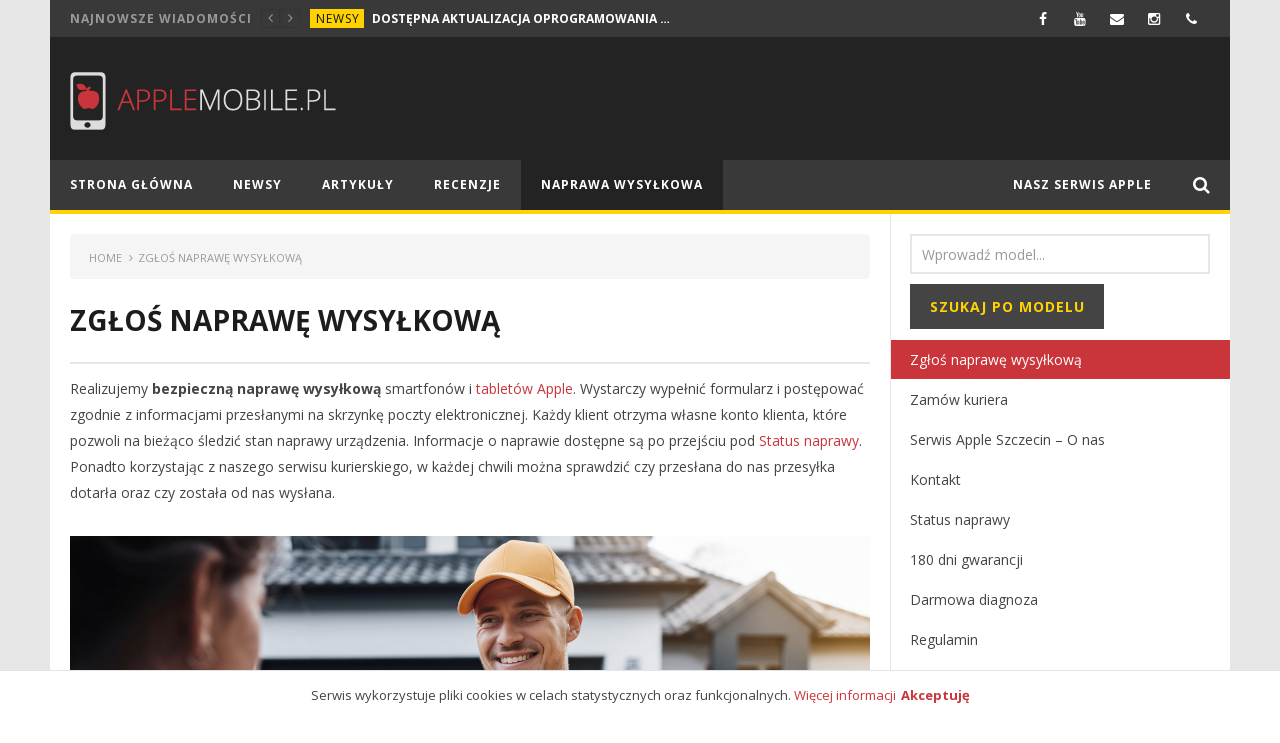

--- FILE ---
content_type: text/html; charset=UTF-8
request_url: https://applemobile.pl/zglos-naprawe-wysylkowa-telefonu-iphone/
body_size: 110831
content:
<!DOCTYPE html>
<!--[if IE 7]><html
class="ie ie7" lang=pl-PL>
<![endif]-->
<!--[if IE 8]><html
class="ie ie8" lang=pl-PL>
<![endif]-->
<!--[if !(IE 7) | !(IE 8)  ]><!--><html
lang=pl-PL><meta
name="viewport" content="width=device-width, initial-scale=1, shrink-to-fit=no"><!--<![endif]--><head><meta
charset="UTF-8"><link
rel=preload as=style href="https://fonts.googleapis.com/css2?family=Open+Sans:wght@400;700;800&display=swap"><link
rel=preload href=https://applemobile.pl/wp-content/uploads/2024/01/Belkin-BoostCharge-10-K-w-applemobile.pl-10-566x377.jpg.webp as=image crossorigin><script data-cfasync=false>if(navigator.userAgent.match(/MSIE|Internet Explorer/i)||navigator.userAgent.match(/Trident\/7\..*?rv:11/i)){var href=document.location.href;if(!href.match(/[?&]iebrowser/)){if(href.indexOf("?")==-1){if(href.indexOf("#")==-1){document.location.href=href+"?iebrowser=1"}else{document.location.href=href.replace("#","?iebrowser=1#")}}else{if(href.indexOf("#")==-1){document.location.href=href+"&iebrowser=1"}else{document.location.href=href.replace("#","&iebrowser=1#")}}}}</script> <script data-cfasync=false>class FVMLoader{constructor(e){this.triggerEvents=e,this.eventOptions={passive:!0},this.userEventListener=this.triggerListener.bind(this),this.delayedScripts={normal:[],async:[],defer:[]},this.allJQueries=[]}_addUserInteractionListener(e){this.triggerEvents.forEach(t=>window.addEventListener(t,e.userEventListener,e.eventOptions))}_removeUserInteractionListener(e){this.triggerEvents.forEach(t=>window.removeEventListener(t,e.userEventListener,e.eventOptions))}triggerListener(){this._removeUserInteractionListener(this),"loading"===document.readyState?document.addEventListener("DOMContentLoaded",this._loadEverythingNow.bind(this)):this._loadEverythingNow()}async _loadEverythingNow(){this._runAllDelayedCSS(),this._delayEventListeners(),this._delayJQueryReady(this),this._handleDocumentWrite(),this._registerAllDelayedScripts(),await this._loadScriptsFromList(this.delayedScripts.normal),await this._loadScriptsFromList(this.delayedScripts.defer),await this._loadScriptsFromList(this.delayedScripts.async),await this._triggerDOMContentLoaded(),await this._triggerWindowLoad(),window.dispatchEvent(new Event("wpr-allScriptsLoaded"))}_registerAllDelayedScripts(){document.querySelectorAll("script[type=fvmdelay]").forEach(e=>{e.hasAttribute("src")?e.hasAttribute("async")&&!1!==e.async?this.delayedScripts.async.push(e):e.hasAttribute("defer")&&!1!==e.defer||"module"===e.getAttribute("data-type")?this.delayedScripts.defer.push(e):this.delayedScripts.normal.push(e):this.delayedScripts.normal.push(e)})}_runAllDelayedCSS(){document.querySelectorAll("link[rel=fvmdelay]").forEach(e=>{e.setAttribute("rel","stylesheet")})}async _transformScript(e){return await this._requestAnimFrame(),new Promise(t=>{const n=document.createElement("script");let r;[...e.attributes].forEach(e=>{let t=e.nodeName;"type"!==t&&("data-type"===t&&(t="type",r=e.nodeValue),n.setAttribute(t,e.nodeValue))}),e.hasAttribute("src")?(n.addEventListener("load",t),n.addEventListener("error",t)):(n.text=e.text,t()),e.parentNode.replaceChild(n,e)})}async _loadScriptsFromList(e){const t=e.shift();return t?(await this._transformScript(t),this._loadScriptsFromList(e)):Promise.resolve()}_delayEventListeners(){let e={};function t(t,n){!function(t){function n(n){return e[t].eventsToRewrite.indexOf(n)>=0?"wpr-"+n:n}e[t]||(e[t]={originalFunctions:{add:t.addEventListener,remove:t.removeEventListener},eventsToRewrite:[]},t.addEventListener=function(){arguments[0]=n(arguments[0]),e[t].originalFunctions.add.apply(t,arguments)},t.removeEventListener=function(){arguments[0]=n(arguments[0]),e[t].originalFunctions.remove.apply(t,arguments)})}(t),e[t].eventsToRewrite.push(n)}function n(e,t){let n=e[t];Object.defineProperty(e,t,{get:()=>n||function(){},set(r){e["wpr"+t]=n=r}})}t(document,"DOMContentLoaded"),t(window,"DOMContentLoaded"),t(window,"load"),t(window,"pageshow"),t(document,"readystatechange"),n(document,"onreadystatechange"),n(window,"onload"),n(window,"onpageshow")}_delayJQueryReady(e){let t=window.jQuery;Object.defineProperty(window,"jQuery",{get:()=>t,set(n){if(n&&n.fn&&!e.allJQueries.includes(n)){n.fn.ready=n.fn.init.prototype.ready=function(t){e.domReadyFired?t.bind(document)(n):document.addEventListener("DOMContentLoaded2",()=>t.bind(document)(n))};const t=n.fn.on;n.fn.on=n.fn.init.prototype.on=function(){if(this[0]===window){function e(e){return e.split(" ").map(e=>"load"===e||0===e.indexOf("load.")?"wpr-jquery-load":e).join(" ")}"string"==typeof arguments[0]||arguments[0]instanceof String?arguments[0]=e(arguments[0]):"object"==typeof arguments[0]&&Object.keys(arguments[0]).forEach(t=>{delete Object.assign(arguments[0],{[e(t)]:arguments[0][t]})[t]})}return t.apply(this,arguments),this},e.allJQueries.push(n)}t=n}})}async _triggerDOMContentLoaded(){this.domReadyFired=!0,await this._requestAnimFrame(),document.dispatchEvent(new Event("DOMContentLoaded2")),await this._requestAnimFrame(),window.dispatchEvent(new Event("DOMContentLoaded2")),await this._requestAnimFrame(),document.dispatchEvent(new Event("wpr-readystatechange")),await this._requestAnimFrame(),document.wpronreadystatechange&&document.wpronreadystatechange()}async _triggerWindowLoad(){await this._requestAnimFrame(),window.dispatchEvent(new Event("wpr-load")),await this._requestAnimFrame(),window.wpronload&&window.wpronload(),await this._requestAnimFrame(),this.allJQueries.forEach(e=>e(window).trigger("wpr-jquery-load")),window.dispatchEvent(new Event("wpr-pageshow")),await this._requestAnimFrame(),window.wpronpageshow&&window.wpronpageshow()}_handleDocumentWrite(){const e=new Map;document.write=document.writeln=function(t){const n=document.currentScript,r=document.createRange(),i=n.parentElement;let a=e.get(n);void 0===a&&(a=n.nextSibling,e.set(n,a));const s=document.createDocumentFragment();r.setStart(s,0),s.appendChild(r.createContextualFragment(t)),i.insertBefore(s,a)}}async _requestAnimFrame(){return new Promise(e=>requestAnimationFrame(e))}static run(){const e=new FVMLoader(["keydown","mousemove","touchmove","touchstart","touchend","wheel"]);e._addUserInteractionListener(e)}}FVMLoader.run();</script><meta
name='robots' content='index, follow, max-image-preview:large, max-snippet:-1, max-video-preview:-1'><meta
name="dlm-version" content="5.1.6"><title>Naprawa wysyłkowa iPhone za pomocą kuriera | Formularz</title><meta
name="description" content="Naprawa wysyłkowa iPhone i innych urządzeń Apple. Wystarczy zgłosić chęć naprawy wysyłkowej, a kurier odbierze uszkodzone urządzenie z domu."><link
rel=canonical href=https://applemobile.pl/zglos-naprawe-wysylkowa-telefonu-iphone/ ><meta
property="og:locale" content="pl_PL"><meta
property="og:type" content="article"><meta
property="og:title" content="Zgłoś naprawę wysyłkową"><meta
property="og:description" content="Naprawa wysyłkowa iPhone i innych urządzeń Apple. Wystarczy zgłosić chęć naprawy wysyłkowej, a kurier odbierze uszkodzone urządzenie z domu."><meta
property="og:url" content="https://applemobile.pl/zglos-naprawe-wysylkowa-telefonu-iphone/"><meta
property="article:publisher" content="https://www.facebook.com/AppleMobilePL/"><meta
property="article:modified_time" content="2024-12-02T20:38:44+00:00"><meta
property="og:image" content="https://applemobile.pl/wp-content/uploads/2020/06/applemobile-logo.jpg"><meta
property="og:image:width" content="1680"><meta
property="og:image:height" content="900"><meta
property="og:image:type" content="image/jpeg"><meta
name="twitter:card" content="summary_large_image"><meta
name="twitter:site" content="@ApplemobileP"><script type=application/ld+json class=yoast-schema-graph>{"@context":"https://schema.org","@graph":[{"@type":"WebPage","@id":"https://applemobile.pl/zglos-naprawe-wysylkowa-telefonu-iphone/","url":"https://applemobile.pl/zglos-naprawe-wysylkowa-telefonu-iphone/","name":"Naprawa wysyłkowa iPhone za pomocą kuriera | Formularz","isPartOf":{"@id":"https://applemobile.pl/#website"},"primaryImageOfPage":{"@id":"https://applemobile.pl/zglos-naprawe-wysylkowa-telefonu-iphone/#primaryimage"},"image":{"@id":"https://applemobile.pl/zglos-naprawe-wysylkowa-telefonu-iphone/#primaryimage"},"thumbnailUrl":"https://applemobile.pl/wp-content/uploads/2020/06/applemobile-logo.jpg.webp","datePublished":"2015-08-17T13:01:01+00:00","dateModified":"2024-12-02T20:38:44+00:00","description":"Naprawa wysyłkowa iPhone i innych urządzeń Apple. Wystarczy zgłosić chęć naprawy wysyłkowej, a kurier odbierze uszkodzone urządzenie z domu.","breadcrumb":{"@id":"https://applemobile.pl/zglos-naprawe-wysylkowa-telefonu-iphone/#breadcrumb"},"inLanguage":"pl-PL","potentialAction":[{"@type":"ReadAction","target":["https://applemobile.pl/zglos-naprawe-wysylkowa-telefonu-iphone/"]}]},{"@type":"ImageObject","inLanguage":"pl-PL","@id":"https://applemobile.pl/zglos-naprawe-wysylkowa-telefonu-iphone/#primaryimage","url":"https://applemobile.pl/wp-content/uploads/2020/06/applemobile-logo.jpg.webp","contentUrl":"https://applemobile.pl/wp-content/uploads/2020/06/applemobile-logo.jpg.webp","width":1680,"height":900,"caption":"naprawa wysyłkowa iphone"},{"@type":"BreadcrumbList","@id":"https://applemobile.pl/zglos-naprawe-wysylkowa-telefonu-iphone/#breadcrumb","itemListElement":[{"@type":"ListItem","position":1,"name":"Home","item":"https://applemobile.pl/"},{"@type":"ListItem","position":2,"name":"Zgłoś naprawę wysyłkową"}]},{"@type":"WebSite","@id":"https://applemobile.pl/#website","url":"https://applemobile.pl/","name":"","description":"Serwis iPhone Szczecin AppleMobile.pl - Profesjonalne naprawy uszkodzonych telefonów tabletów i komputerów APPLE. Porady, publicystyka oraz recenzje produktów i akcesoriów","publisher":{"@id":"https://applemobile.pl/#organization"},"potentialAction":[{"@type":"SearchAction","target":{"@type":"EntryPoint","urlTemplate":"https://applemobile.pl/?s={search_term_string}"},"query-input":{"@type":"PropertyValueSpecification","valueRequired":true,"valueName":"search_term_string"}}],"inLanguage":"pl-PL"},{"@type":"Organization","@id":"https://applemobile.pl/#organization","name":"APPLEMOBILE.PL","url":"https://applemobile.pl/","logo":{"@type":"ImageObject","inLanguage":"pl-PL","@id":"https://applemobile.pl/#/schema/logo/image/","url":"https://applemobile.pl/wp-content/uploads/2019/06/applemobile-male-duze-biale.png","contentUrl":"https://applemobile.pl/wp-content/uploads/2019/06/applemobile-male-duze-biale.png","width":746,"height":900,"caption":"APPLEMOBILE.PL"},"image":{"@id":"https://applemobile.pl/#/schema/logo/image/"},"sameAs":["https://www.facebook.com/AppleMobilePL/","https://x.com/ApplemobileP","https://www.instagram.com/applemobile.pl/"]}]}</script><link
rel=alternate type=application/rss+xml title=" &raquo; Kanał z wpisami" href=https://applemobile.pl/feed/ ><link
rel=alternate type=application/rss+xml title=" &raquo; Kanał z komentarzami" href=https://applemobile.pl/comments/feed/ ><link
rel=alternate title=JSON type=application/json href=https://applemobile.pl/wp-json/wp/v2/pages/22635><link
rel=alternate title="oEmbed (JSON)" type=application/json+oembed href="https://applemobile.pl/wp-json/oembed/1.0/embed?url=https%3A%2F%2Fapplemobile.pl%2Fzglos-naprawe-wysylkowa-telefonu-iphone%2F"><link
rel=alternate title="oEmbed (XML)" type=text/xml+oembed href="https://applemobile.pl/wp-json/oembed/1.0/embed?url=https%3A%2F%2Fapplemobile.pl%2Fzglos-naprawe-wysylkowa-telefonu-iphone%2F&#038;format=xml"><meta
name="generator" content="Site Kit by Google 1.167.0"><meta
name="facebook-domain-verification" content="321hl56lhqrukjmlsuyq88s53ipqwe"><meta
name="google-adsense-platform-account" content="ca-host-pub-2644536267352236"><meta
name="google-adsense-platform-domain" content="sitekit.withgoogle.com"><meta
name="generator" content="Powered by WPBakery Page Builder - drag and drop page builder for WordPress."><meta
name="msapplication-TileImage" content="https://applemobile.pl/wp-content/uploads/2025/06/cropped-Bez-nazwy-1-270x270.jpg.webp"><link
rel=preconnect href=https://fonts.googleapis.com><link
rel=preconnect href=https://fonts.gstatic.com crossorigin><link
rel=preconnect href=https://connect.facebook.net><link
rel=preconnect href=https://www.googletagmanager.com><link
rel=stylesheet media=print onload="this.onload=null;this.removeAttribute('media');" href="https://fonts.googleapis.com/css2?family=Open+Sans:wght@400;700;800&display=swap"><noscript><link
rel=stylesheet href="https://fonts.googleapis.com/css2?family=Open+Sans:wght@400;700;800&display=swap">
</noscript><style media=all>img:is([sizes="auto" i], [sizes^="auto," i]){contain-intrinsic-size:3000px 1500px}</style><link
rel=dns-prefetch href=//www.google.com><link
rel=dns-prefetch href=//challenges.cloudflare.com><link
rel=dns-prefetch href=//www.googletagmanager.com><link
rel=dns-prefetch href=//fonts.googleapis.com><link
rel=dns-prefetch href=//pagead2.googlesyndication.com><link
rel=stylesheet href=https://applemobile.pl/wp-content/cache/minify/34749.css media=all><style id=classic-theme-styles-inline-css media=all>.wp-block-button__link{color:#fff;background-color:#32373c;border-radius:9999px;box-shadow:none;text-decoration:none;padding:calc(.667em + 2px) calc(1.333em + 2px);font-size:1.125em}.wp-block-file__button{background:#32373c;color:#fff;text-decoration:none}</style><style id=global-styles-inline-css media=all>/*<![CDATA[*/:root{--wp--preset--aspect-ratio--square:1;--wp--preset--aspect-ratio--4-3:4/3;--wp--preset--aspect-ratio--3-4:3/4;--wp--preset--aspect-ratio--3-2:3/2;--wp--preset--aspect-ratio--2-3:2/3;--wp--preset--aspect-ratio--16-9:16/9;--wp--preset--aspect-ratio--9-16:9/16;--wp--preset--color--black:#000;--wp--preset--color--cyan-bluish-gray:#abb8c3;--wp--preset--color--white:#fff;--wp--preset--color--pale-pink:#f78da7;--wp--preset--color--vivid-red:#cf2e2e;--wp--preset--color--luminous-vivid-orange:#ff6900;--wp--preset--color--luminous-vivid-amber:#fcb900;--wp--preset--color--light-green-cyan:#7bdcb5;--wp--preset--color--vivid-green-cyan:#00d084;--wp--preset--color--pale-cyan-blue:#8ed1fc;--wp--preset--color--vivid-cyan-blue:#0693e3;--wp--preset--color--vivid-purple:#9b51e0;--wp--preset--gradient--vivid-cyan-blue-to-vivid-purple:linear-gradient(135deg,rgba(6,147,227,1) 0%,rgb(155,81,224) 100%);--wp--preset--gradient--light-green-cyan-to-vivid-green-cyan:linear-gradient(135deg,rgb(122,220,180) 0%,rgb(0,208,130) 100%);--wp--preset--gradient--luminous-vivid-amber-to-luminous-vivid-orange:linear-gradient(135deg,rgba(252,185,0,1) 0%,rgba(255,105,0,1) 100%);--wp--preset--gradient--luminous-vivid-orange-to-vivid-red:linear-gradient(135deg,rgba(255,105,0,1) 0%,rgb(207,46,46) 100%);--wp--preset--gradient--very-light-gray-to-cyan-bluish-gray:linear-gradient(135deg,rgb(238,238,238) 0%,rgb(169,184,195) 100%);--wp--preset--gradient--cool-to-warm-spectrum:linear-gradient(135deg,rgb(74,234,220) 0%,rgb(151,120,209) 20%,rgb(207,42,186) 40%,rgb(238,44,130) 60%,rgb(251,105,98) 80%,rgb(254,248,76) 100%);--wp--preset--gradient--blush-light-purple:linear-gradient(135deg,rgb(255,206,236) 0%,rgb(152,150,240) 100%);--wp--preset--gradient--blush-bordeaux:linear-gradient(135deg,rgb(254,205,165) 0%,rgb(254,45,45) 50%,rgb(107,0,62) 100%);--wp--preset--gradient--luminous-dusk:linear-gradient(135deg,rgb(255,203,112) 0%,rgb(199,81,192) 50%,rgb(65,88,208) 100%);--wp--preset--gradient--pale-ocean:linear-gradient(135deg,rgb(255,245,203) 0%,rgb(182,227,212) 50%,rgb(51,167,181) 100%);--wp--preset--gradient--electric-grass:linear-gradient(135deg,rgb(202,248,128) 0%,rgb(113,206,126) 100%);--wp--preset--gradient--midnight:linear-gradient(135deg,rgb(2,3,129) 0%,rgb(40,116,252) 100%);--wp--preset--font-size--small:13px;--wp--preset--font-size--medium:20px;--wp--preset--font-size--large:36px;--wp--preset--font-size--x-large:42px;--wp--preset--spacing--20:0.44rem;--wp--preset--spacing--30:0.67rem;--wp--preset--spacing--40:1rem;--wp--preset--spacing--50:1.5rem;--wp--preset--spacing--60:2.25rem;--wp--preset--spacing--70:3.38rem;--wp--preset--spacing--80:5.06rem;--wp--preset--shadow--natural:6px 6px 9px rgba(0, 0, 0, 0.2);--wp--preset--shadow--deep:12px 12px 50px rgba(0, 0, 0, 0.4);--wp--preset--shadow--sharp:6px 6px 0px rgba(0, 0, 0, 0.2);--wp--preset--shadow--outlined:6px 6px 0px -3px rgba(255, 255, 255, 1), 6px 6px rgba(0, 0, 0, 1);--wp--preset--shadow--crisp:6px 6px 0px rgba(0, 0, 0, 1)}:where(.is-layout-flex){gap:0.5em}:where(.is-layout-grid){gap:0.5em}body .is-layout-flex{display:flex}.is-layout-flex{flex-wrap:wrap;align-items:center}.is-layout-flex>:is(*,div){margin:0}body .is-layout-grid{display:grid}.is-layout-grid>:is(*,div){margin:0}:where(.wp-block-columns.is-layout-flex){gap:2em}:where(.wp-block-columns.is-layout-grid){gap:2em}:where(.wp-block-post-template.is-layout-flex){gap:1.25em}:where(.wp-block-post-template.is-layout-grid){gap:1.25em}.has-black-color{color:var(--wp--preset--color--black) !important}.has-cyan-bluish-gray-color{color:var(--wp--preset--color--cyan-bluish-gray) !important}.has-white-color{color:var(--wp--preset--color--white) !important}.has-pale-pink-color{color:var(--wp--preset--color--pale-pink) !important}.has-vivid-red-color{color:var(--wp--preset--color--vivid-red) !important}.has-luminous-vivid-orange-color{color:var(--wp--preset--color--luminous-vivid-orange) !important}.has-luminous-vivid-amber-color{color:var(--wp--preset--color--luminous-vivid-amber) !important}.has-light-green-cyan-color{color:var(--wp--preset--color--light-green-cyan) !important}.has-vivid-green-cyan-color{color:var(--wp--preset--color--vivid-green-cyan) !important}.has-pale-cyan-blue-color{color:var(--wp--preset--color--pale-cyan-blue) !important}.has-vivid-cyan-blue-color{color:var(--wp--preset--color--vivid-cyan-blue) !important}.has-vivid-purple-color{color:var(--wp--preset--color--vivid-purple) !important}.has-black-background-color{background-color:var(--wp--preset--color--black) !important}.has-cyan-bluish-gray-background-color{background-color:var(--wp--preset--color--cyan-bluish-gray) !important}.has-white-background-color{background-color:var(--wp--preset--color--white) !important}.has-pale-pink-background-color{background-color:var(--wp--preset--color--pale-pink) !important}.has-vivid-red-background-color{background-color:var(--wp--preset--color--vivid-red) !important}.has-luminous-vivid-orange-background-color{background-color:var(--wp--preset--color--luminous-vivid-orange) !important}.has-luminous-vivid-amber-background-color{background-color:var(--wp--preset--color--luminous-vivid-amber) !important}.has-light-green-cyan-background-color{background-color:var(--wp--preset--color--light-green-cyan) !important}.has-vivid-green-cyan-background-color{background-color:var(--wp--preset--color--vivid-green-cyan) !important}.has-pale-cyan-blue-background-color{background-color:var(--wp--preset--color--pale-cyan-blue) !important}.has-vivid-cyan-blue-background-color{background-color:var(--wp--preset--color--vivid-cyan-blue) !important}.has-vivid-purple-background-color{background-color:var(--wp--preset--color--vivid-purple) !important}.has-black-border-color{border-color:var(--wp--preset--color--black) !important}.has-cyan-bluish-gray-border-color{border-color:var(--wp--preset--color--cyan-bluish-gray) !important}.has-white-border-color{border-color:var(--wp--preset--color--white) !important}.has-pale-pink-border-color{border-color:var(--wp--preset--color--pale-pink) !important}.has-vivid-red-border-color{border-color:var(--wp--preset--color--vivid-red) !important}.has-luminous-vivid-orange-border-color{border-color:var(--wp--preset--color--luminous-vivid-orange) !important}.has-luminous-vivid-amber-border-color{border-color:var(--wp--preset--color--luminous-vivid-amber) !important}.has-light-green-cyan-border-color{border-color:var(--wp--preset--color--light-green-cyan) !important}.has-vivid-green-cyan-border-color{border-color:var(--wp--preset--color--vivid-green-cyan) !important}.has-pale-cyan-blue-border-color{border-color:var(--wp--preset--color--pale-cyan-blue) !important}.has-vivid-cyan-blue-border-color{border-color:var(--wp--preset--color--vivid-cyan-blue) !important}.has-vivid-purple-border-color{border-color:var(--wp--preset--color--vivid-purple) !important}.has-vivid-cyan-blue-to-vivid-purple-gradient-background{background:var(--wp--preset--gradient--vivid-cyan-blue-to-vivid-purple) !important}.has-light-green-cyan-to-vivid-green-cyan-gradient-background{background:var(--wp--preset--gradient--light-green-cyan-to-vivid-green-cyan) !important}.has-luminous-vivid-amber-to-luminous-vivid-orange-gradient-background{background:var(--wp--preset--gradient--luminous-vivid-amber-to-luminous-vivid-orange) !important}.has-luminous-vivid-orange-to-vivid-red-gradient-background{background:var(--wp--preset--gradient--luminous-vivid-orange-to-vivid-red) !important}.has-very-light-gray-to-cyan-bluish-gray-gradient-background{background:var(--wp--preset--gradient--very-light-gray-to-cyan-bluish-gray) !important}.has-cool-to-warm-spectrum-gradient-background{background:var(--wp--preset--gradient--cool-to-warm-spectrum) !important}.has-blush-light-purple-gradient-background{background:var(--wp--preset--gradient--blush-light-purple) !important}.has-blush-bordeaux-gradient-background{background:var(--wp--preset--gradient--blush-bordeaux) !important}.has-luminous-dusk-gradient-background{background:var(--wp--preset--gradient--luminous-dusk) !important}.has-pale-ocean-gradient-background{background:var(--wp--preset--gradient--pale-ocean) !important}.has-electric-grass-gradient-background{background:var(--wp--preset--gradient--electric-grass) !important}.has-midnight-gradient-background{background:var(--wp--preset--gradient--midnight) !important}.has-small-font-size{font-size:var(--wp--preset--font-size--small) !important}.has-medium-font-size{font-size:var(--wp--preset--font-size--medium) !important}.has-large-font-size{font-size:var(--wp--preset--font-size--large) !important}.has-x-large-font-size{font-size:var(--wp--preset--font-size--x-large) !important}:where(.wp-block-post-template.is-layout-flex){gap:1.25em}:where(.wp-block-post-template.is-layout-grid){gap:1.25em}:where(.wp-block-columns.is-layout-flex){gap:2em}:where(.wp-block-columns.is-layout-grid){gap:2em}:root :where(.wp-block-pullquote){font-size:1.5em;line-height:1.6}/*]]>*/</style><link
rel=stylesheet href=https://applemobile.pl/wp-content/cache/minify/d852d.css media=all><link
rel=stylesheet id=google-fonts-css href='//fonts.googleapis.com/css?family=Open+Sans%3A400%2C800%2C400italic%2C800italic%7COpen+Sans%3A400%2C800&#038;subset=latin%2Clatin-ext&#038;display=swap' type=text/css media=all> <script src=https://applemobile.pl/wp-includes/js/jquery/jquery.min.js id=jquery-core-js></script> <script src=https://applemobile.pl/wp-content/plugins/g-business-reviews-rating/wp/js/js.min.js id=google_business_reviews_rating_wp_js-js></script> <script src=https://applemobile.pl/wp-content/plugins/responsive-lightbox/assets/infinitescroll/infinite-scroll.pkgd.min.js id=responsive-lightbox-infinite-scroll-js></script> <script id=ajax-request-js-extra>var cactus={"ajaxurl":"https:\/\/applemobile.pl\/wp-admin\/admin-ajax.php","query_vars":{"page":0,"pagename":"zglos-naprawe-wysylkowa-telefonu-iphone","error":"","m":"","p":0,"post_parent":"","subpost":"","subpost_id":"","attachment":"","attachment_id":0,"name":"zglos-naprawe-wysylkowa-telefonu-iphone","page_id":0,"second":"","minute":"","hour":"","day":0,"monthnum":0,"year":0,"w":0,"category_name":"","tag":"","cat":"","tag_id":"","author":"","author_name":"","feed":"","tb":"","paged":0,"meta_key":"","meta_value":"","preview":"","s":"","sentence":"","title":"","fields":"all","menu_order":"","embed":"","category__in":[],"category__not_in":[],"category__and":[],"post__in":[],"post__not_in":[],"post_name__in":[],"tag__in":[],"tag__not_in":[],"tag__and":[],"tag_slug__in":[],"tag_slug__and":[],"post_parent__in":[],"post_parent__not_in":[],"author__in":[],"author__not_in":[],"search_columns":[],"ignore_sticky_posts":false,"suppress_filters":false,"cache_results":true,"update_post_term_cache":true,"update_menu_item_cache":false,"lazy_load_term_meta":true,"update_post_meta_cache":true,"post_type":"","posts_per_page":13,"nopaging":false,"comments_per_page":"50","no_found_rows":false,"order":"DESC"},"current_url":"https:\/\/applemobile.pl\/zglos-naprawe-wysylkowa-telefonu-iphone"};</script> <script src=https://applemobile.pl/wp-content/themes/newstube/js/ajax.js id=ajax-request-js></script> <script src=https://applemobile.pl/wp-content/plugins/pixelyoursite/dist/scripts/jquery.bind-first-0.2.3.min.js id=jquery-bind-first-js></script> <script src=https://applemobile.pl/wp-content/plugins/pixelyoursite/dist/scripts/js.cookie-2.1.3.min.js id=js-cookie-pys-js></script> <script src=https://applemobile.pl/wp-content/plugins/pixelyoursite/dist/scripts/tld.min.js id=js-tld-js></script> <script id=pys-js-extra>var pysOptions={"staticEvents":{"facebook":{"init_event":[{"delay":0,"type":"static","ajaxFire":false,"name":"PageView","pixelIds":["525507329621649"],"eventID":"860001ee-8ccd-49ce-9595-1c003f736dbf","params":{"page_title":"Zg\u0142o\u015b napraw\u0119 wysy\u0142kow\u0105","post_type":"page","post_id":22635,"plugin":"PixelYourSite","user_role":"guest","event_url":"applemobile.pl\/zglos-naprawe-wysylkowa-telefonu-iphone\/"},"e_id":"init_event","ids":[],"hasTimeWindow":false,"timeWindow":0,"woo_order":"","edd_order":""}]}},"dynamicEvents":[],"triggerEvents":[],"triggerEventTypes":[],"facebook":{"pixelIds":["525507329621649"],"advancedMatching":{"external_id":"deccbcfaaeacdbccdfdfcbdc"},"advancedMatchingEnabled":true,"removeMetadata":false,"wooVariableAsSimple":false,"serverApiEnabled":false,"wooCRSendFromServer":false,"send_external_id":null,"enabled_medical":false,"do_not_track_medical_param":["event_url","post_title","page_title","landing_page","content_name","categories","category_name","tags"],"meta_ldu":false},"debug":"","siteUrl":"https:\/\/applemobile.pl","ajaxUrl":"https:\/\/applemobile.pl\/wp-admin\/admin-ajax.php","ajax_event":"b3df9252de","enable_remove_download_url_param":"1","cookie_duration":"7","last_visit_duration":"60","enable_success_send_form":"","ajaxForServerEvent":"1","ajaxForServerStaticEvent":"1","useSendBeacon":"1","send_external_id":"1","external_id_expire":"180","track_cookie_for_subdomains":"1","google_consent_mode":"1","gdpr":{"ajax_enabled":false,"all_disabled_by_api":false,"facebook_disabled_by_api":false,"analytics_disabled_by_api":false,"google_ads_disabled_by_api":false,"pinterest_disabled_by_api":false,"bing_disabled_by_api":false,"reddit_disabled_by_api":false,"externalID_disabled_by_api":false,"facebook_prior_consent_enabled":true,"analytics_prior_consent_enabled":true,"google_ads_prior_consent_enabled":null,"pinterest_prior_consent_enabled":true,"bing_prior_consent_enabled":true,"cookiebot_integration_enabled":false,"cookiebot_facebook_consent_category":"marketing","cookiebot_analytics_consent_category":"statistics","cookiebot_tiktok_consent_category":"marketing","cookiebot_google_ads_consent_category":"marketing","cookiebot_pinterest_consent_category":"marketing","cookiebot_bing_consent_category":"marketing","consent_magic_integration_enabled":false,"real_cookie_banner_integration_enabled":false,"cookie_notice_integration_enabled":false,"cookie_law_info_integration_enabled":false,"analytics_storage":{"enabled":true,"value":"granted","filter":false},"ad_storage":{"enabled":true,"value":"granted","filter":false},"ad_user_data":{"enabled":true,"value":"granted","filter":false},"ad_personalization":{"enabled":true,"value":"granted","filter":false}},"cookie":{"disabled_all_cookie":false,"disabled_start_session_cookie":false,"disabled_advanced_form_data_cookie":false,"disabled_landing_page_cookie":false,"disabled_first_visit_cookie":false,"disabled_trafficsource_cookie":false,"disabled_utmTerms_cookie":false,"disabled_utmId_cookie":false},"tracking_analytics":{"TrafficSource":"direct","TrafficLanding":"undefined","TrafficUtms":[],"TrafficUtmsId":[]},"GATags":{"ga_datalayer_type":"default","ga_datalayer_name":"dataLayerPYS"},"woo":{"enabled":false},"edd":{"enabled":false},"cache_bypass":"1768953574"};</script> <script src=https://applemobile.pl/wp-content/plugins/pixelyoursite/dist/scripts/public.min.js id=pys-js></script> 
 <script src="https://www.googletagmanager.com/gtag/js?id=GT-TQRMF6B" id=google_gtagjs-js async></script> <script id=google_gtagjs-js-after type=fvmdelay>window.dataLayer=window.dataLayer||[];function gtag(){dataLayer.push(arguments);}
gtag("set","linker",{"domains":["applemobile.pl"]});gtag("js",new Date());gtag("set","developer_id.dZTNiMT",true);gtag("config","GT-TQRMF6B");</script> <link
rel=https://api.w.org/ href=https://applemobile.pl/wp-json/ ><link
rel=EditURI type=application/rsd+xml title=RSD href=https://applemobile.pl/xmlrpc.php?rsd><link
rel=shortlink href='https://applemobile.pl/?p=22635'><style media=all>.g{margin:0px;padding:0px;overflow:hidden;line-height:1;zoom:1}.g img{height:auto}.g-col{position:relative;float:left}.g-col:first-child{margin-left:0}.g-col:last-child{margin-right:0}@media only screen and (max-width: 480px){.g-col,.g-dyn,.g-single{width:100%;margin-left:0;margin-right:0}}</style> <script async=async src="https://pagead2.googlesyndication.com/pagead/js/adsbygoogle.js?client=ca-pub-6642221310631735&amp;host=ca-host-pub-2644536267352236" crossorigin=anonymous type=fvmdelay></script> <link
rel=icon href=https://applemobile.pl/wp-content/uploads/2025/06/cropped-Bez-nazwy-1-32x32.jpg.webp sizes=32x32><link
rel=icon href=https://applemobile.pl/wp-content/uploads/2025/06/cropped-Bez-nazwy-1-192x192.jpg.webp sizes=192x192><link
rel=apple-touch-icon href=https://applemobile.pl/wp-content/uploads/2025/06/cropped-Bez-nazwy-1-180x180.jpg.webp><style media=all>.bg-main-color, .cactus-note-cat, .subs-button .subs-row .subs-cell a, #top-nav .navbar-nav>li ul:before, #main-menu .navbar-default .navbar-nav>li>a:hover, #main-menu .navbar-default .navbar-nav>li.current-menu-item>a, #main-menu .navbar-default .navbar-nav>li:hover>a, #main-menu .navbar-nav>li ul:before, #main-menu .navbar-default.cactus-sticky-menu .navbar-nav>li>a:hover, .cactus-nav.style-3 #main-menu .navbar-default.cactus-sticky-menu .navbar-nav>li>a:hover, .widget .widget-title:before, .cactus-related-posts .title-related-post:before, .cactus-now-playing, .post-style-gallery .pagination .swiper-pagination-switch:hover, .post-style-gallery .pagination .swiper-pagination-switch.swiper-active-switch, .cactus-video-list-content .cactus-widget-posts .cactus-widget-posts-item .video-active, .comments-area .comment-reply-title:before, .comments-area .comments-title:before, #main-menu .navbar-default .navbar-nav.user_submit>li>a:hover, .cactus-thumb-slider .bottom-absolute, .item-review h4:before, .item-review .box-progress .progress .progress-bar, .star-rating-block .rating-title:before, .cactus-slider-sync .cactus-silder-sync-listing .sync-img-content > div > .hr-active, .cactus-slider-sync[data-layout="vertical"] .cactus-silder-sync-listing .swiper-slide:before, footer .footer-info .link #menu-footer-menu li:after, body.archive.category .cactus-listing-heading h1, .widget.widget_shopping_cart .buttons a:last-child, .woocommerce .widget_price_filter .price_slider_amount .button, .woocommerce #reviews #review_form_wrapper h3:before, .single-product .upsells.products h2:before, .woocommerce-page #payment #place_order, .woocommerce-checkout form.login .form-row .button, .woocommerce div.product form.cart .button.single_add_to_cart_button, .wpb_row .woocommerce #payment #place_order, .wpb_row .woocommerce.add_to_cart_inline .button.add_to_cart_button:hover, .cactus-tab .cactus-tab-heading .cactus-tab-title span{background-color:#ffd200}.woocommerce .sale-on{border-top-color:#ffd200}.main-color, a, a:focus, .woocommerce .return-to-shop a.button:hover, .woocommerce .cart input.checkout-button.button, .woocommerce-shipping-calculator button.button:hover, .woocommerce .cart .button:hover, .woocommerce .cart input.button:hover, .woocommerce #review_form #respond .form-submit input, .woocommerce .widget_price_filter .price_slider_amount .button:hover, .widget_price_filter .price_slider_amount .button:hover, .widget.widget_shopping_cart .buttons a:hover, .btn-default:not(:hover):not(.load-more):not([data-dismiss="modal"]), button:not(:hover):not(.load-more):not([data-dismiss="modal"]):not([name="calc_shipping"]):not(.button), input[type=button]:not(:hover):not(.load-more):not([data-dismiss="modal"]), input[type=submit]:not(:hover):not(.load-more):not([data-dismiss="modal"]):not([name="apply_coupon"]):not([name="update_cart"]):not([name="login"]), .btn-default:not(:hover):not(.load-more):not([data-dismiss="modal"]):visited, button:not(:hover):not(.load-more):not([data-dismiss="modal"]):visited, input[type=button]:not(:hover):not(.load-more):not([data-dismiss="modal"]):visited, input[type=submit]:not(:hover):not(.load-more):not([data-dismiss="modal"]):visited, .btn-large, .btn-large:visited, *[data-toggle="tooltip"]:not(.share-tool-block), .dark-div .cactus-info:hover, .cactus-note-point, #main-menu .navbar-default .navbar-nav>li>a, #off-canvas .off-menu ul li a:hover, #top-nav .navbar-nav.open-menu-mobile-top>li>ul>li a:hover, #main-menu .dropdown-mega .channel-content .row .content-item .video-item .item-head h3 a:hover, #main-menu .dropdown-mega .sub-menu-box-grid .columns li ul li.header, .cactus-sidebar .widget .widget-title, .tag-group a:hover, .tag-group a:focus, .cactus-listing-carousel-content .cactus-listing-config.style-1.style-3 .cactus-post-title > a:hover, .post-style-gallery .pre-carousel:hover, .post-style-gallery .next-carousel:hover, .dark-div .cactus-video-list-content .video-listing .cactus-widget-posts .widget-posts-title a:hover, .cactus-video-list-content .cactus-widget-posts .cactus-widget-posts-item.active .widget-posts-title a, footer .footer-info .link a:hover, .cactus-nav.style-4 #main-menu .navbar-default:not(.cactus-sticky-menu) .navbar-nav>li:hover>a, .cactus-nav.style-4 #main-menu .navbar-default:not(.cactus-sticky-menu) .navbar-nav.user_submit>li>a:hover, .cactus-nav.style-4 #main-menu .navbar-default:not(.cactus-sticky-menu) .navbar-nav>li.current-menu-item>a, .cactus-nav.style-4 #main-menu .navbar-default:not(.cactus-sticky-menu) .navbar-nav:not(.user_submit)>li>a:hover, .cactus-nav.style-4 #main-menu .navbar-default:not(.cactus-sticky-menu) .navbar-nav:not(.user_submit)>li.current-menu-item>a, .cactus-nav.style-4 #main-menu .navbar-default:not(.cactus-sticky-menu) .navbar-nav:not(.user_submit)>li:hover>a, .wptt_TwitterTweets ul.fetched_tweets li.tweets_avatar .tweet_data a:hover, .dark-div .widget_calendar a:hover, .item-review .box-text .score, .cactus-slider-sync .pre-carousel:hover, .cactus-slider-sync .next-carousel:hover, .cactus-thumb-slider .thumb-content .swiper-slide .thumb-item:hover .cactus-note-cat, .cactus-thumb-slider .thumb-content .swiper-slide.active .thumb-item .cactus-note-cat, .cactus-thumb-slider .pre-carousel:hover, .cactus-thumb-slider .next-carousel:hover, .cactus-banner-parallax .sub-content h3 a:hover, .cactus-slider-wrap .cactus-slider-btn-prev:hover, .cactus-slider-wrap .cactus-slider-btn-next:hover, .cactus-scb .cactus-scb-title, .cactus-banner-parallax-slider .cactus-info:hover, .cactus-banner-parallax-slider .dark-div .cactus-info:hover, .cactus-carousel .pre-carousel:hover, .cactus-carousel .next-carousel:hover, .compare-table-wrapper .btn-default, .compare-table-wrapper .btn-default:visited, .cactus-topic-box .topic-box-title, .cactus-divider.style-4 > h6, .cactus-topic-box .topic-box-item a:hover, .cactus-change-video:hover .button-cell > span:last-child, .easy-tab .tabs li.active a, .easy-tab .tabs li a:hover, .woocommerce .woocommerce-archive ul.products li.item-product .button:hover, .widget.widget_shopping_cart .buttons a:last-child:hover, .wpb_row .woocommerce ul.products li.item-product .button:hover, .wpb_row .woocommerce table.my_account_orders .button.view:hover, .cactus-topic-box .topic-box-item a:hover{color:#ffd200}@media(max-width:1024px){#wrap .cactus-nav #main-menu .navbar-default.cactus-sticky-menu .navbar-nav.open-menu-mobile>li>a:hover, #wrap .cactus-nav #main-menu .navbar-default.cactus-sticky-menu .navbar-nav.search-drop-down>li>a:hover, #wrap .cactus-nav #main-menu .navbar-default.cactus-sticky-menu .navbar-nav.user_submit>li>a:hover, #wrap .cactus-nav #main-menu .navbar-default.cactus-sticky-menu .navbar-nav.open-menu-mobile>li:hover>a, #wrap .cactus-nav #main-menu .navbar-default.cactus-sticky-menu .navbar-nav.search-drop-down>li:hover>a, #wrap .cactus-nav #main-menu .navbar-default.cactus-sticky-menu .navbar-nav.user_submit>li:hover>a{color:#ffd200}}#main-menu .dropdown-mega .preview-mode, .cactus-nav.style-2 #main-menu, .cactus-nav.style-3 #main-menu, footer .footer-info, .compare-table-wrapper > .compare-table, #main-menu .search-drop-down>li>ul, .tm-multilink .multilink-table-wrap .multilink-item, .cactus-tab .cactus-tab-heading{border-color:#ffd200}.sub-menu, #top-nav .navbar-nav>li>a, #top-nav .navbar-nav>li ul li a, #main-menu .navbar-default .navbar-nav>li>a, #main-menu .navbar-nav>li ul li a, .cactus-headline .title, #main-menu .navbar-default .navbar-nav.user_submit>li>a>span, .cactus-headline .cactus-note-cat, .cactus-headline .swiper-slide a.title-slide{font-size:12px}.cactus-headline .button-prev, .cactus-headline .button-next{font-size:14px}h1,.h1{font-size:37px}h2, .h2, .cactus-listing-config.style-1 .cactus-post-item.featured-post .cactus-post-title{font-size:30px}h3,.h3{font-size:24px}h4,.h4{font-size:19px}h5,.h5{font-size:15px}h6, .h6, .easy-tab .tabs li a, .cactus-scb[data-style="1"] .cactus-listing-config.style-1 .cactus-post-item:not(:first-child) .cactus-post-title, .cactus-scb[data-style="3"] .cactus-listing-config.style-1 .cactus-post-item:not(:first-child) .primary-post-content .picture-content .content-abs-post .cactus-post-title, .cactus-scb[data-style="4"] .cactus-listing-config.style-1 .fix-right-style-4 .cactus-post-item .cactus-post-title, .cactus-scb[data-style="5"] .cactus-listing-config.style-1 .primary-post-content .picture-content .content-abs-post .cactus-post-title, .cactus-scb[data-style="6"] .cactus-listing-config.style-1 .cactus-post-item:not(:first-child) .cactus-post-title, .cactus-widget-posts.style-2 .widget-posts-title, .cactus-tab .cactus-tab-heading{font-size:13px}@media screen and (max-width: 600px){.woocommerce-page table.shop_table td.product-remove:before{content:"DELETE"}.woocommerce-page table.shop_table td.product-thumbnail:before{content:"IMAGE"}.woocommerce-page table.shop_table td.product-name:before{content:"PRODUCT"}.woocommerce-page table.shop_table td.product-price:before{content:"PRICE"}.woocommerce-page table.shop_table td.product-quantity:before{content:"QUANTITY"}.woocommerce-page table.shop_table td.product-subtotal:before{content:"SUBTOTAL"}.woocommerce-page table.shop_table td.product-total:before{content:"TOTAL"}}</style><style id=wp-custom-css media=all>/*<![CDATA[*/#main-menu .navbar{z-index:11}.tax-am_uslugi_urzadzenia .services{max-width:none}.service-details .wp-caption{position:relative}.service-details .wp-caption .wp-caption-text{font-size:12px;font-style:italic;color:#fff;display:block;position:absolute;bottom:0;left:0;right:0;background-color:rgba(0,0,0,.5);margin:0;padding:5px 10px;text-align:left}.service-details .wp-caption.aligncenter .wp-caption-text{text-align:center}.service-details .vservice{border-top:1px solid #eee;margin-top:10px;padding-top:10px}.service-details .vservice .price{font-size:16px;min-width:calc(100% - 100px)}.service-details .vservice .vservice-item{display:flex;align-items:start;justify-content:space-between}.service-details .vservice .time{padding-top:3px;min-width:100px}.service-details .vservice-item .tooltip{text-transform:none;max-width:320px}.service-details .ico-tooltip{background:gray;width:18px;height:18px;display:inline-flex;margin-left:5px;border-radius:10px;font-size:10px;line-height:18px;color:#fff !important;align-items:center;font-weight:700;justify-content:center;cursor:pointer}.service-details .tooltip .tooltip-inner{padding:10px 15px}.vservice-item .share-tool-block{height:auto;line-height:inherit}.vservice-item .share-tool-block::before{content:'więcej';text-transform:lowercase;color:#c9353b;font-size:11px}.vservice-item .share-tool-block .ico-tooltip{background:#c9353b;opacity: .87}.service-details .cactus-transition-open{max-height:auto;font-size:12px;margin-left:0;margin-right:0}@media (max-width: 767px){.service-details .vservice .price{font-size:14px}.service-details .vservice .vservice-item:not(:last-child){padding-bottom:3px}.service-details .vservice .time{text-align:right;font-size:11px}}@media (max-width: 540px){.service-details .vservice .vservice-item{flex-wrap:wrap}.service-details .vservice-item .share-tool-block{padding-left:5px;padding-right:0;min-width:30px}.service-details .vservice .time{text-align:left;width:100%}.service-details .cactus-transition-open{width:100%}}.services-wrap .cactus-listing-heading .services-photo-heading+h1{max-width:calc(100% - 90px)}.services-devices li .title{line-height:1.2em;display:flex;align-items:center;justify-content:center;min-height:2.4em;padding-left:5px;padding-right:5px}.vc_row::after,.vc_row::before{content:" ";display:table}.vc_row::after{clear:both}.wpb_button,.wpb_content_element,ul.wpb_thumbnails-fluid>li{margin-bottom:35px}.body-content .wpb_row{margin-bottom:30px}.vc_row{margin-left:-15px;margin-right:-15px}.vc_column_container>.vc_column-inner{box-sizing:border-box;padding-left:15px;padding-right:15px;width:100%}p .giphy-embed{position:relative !important}@media (min-width: 768px){p .giphy-embed{min-height:330px}.vc_col-sm-6{width:50%;float:left}}.body-content figure.wp-caption[id*="attachment_"]{visibility:visible;opacity:1}.sidebar-content-fixed-scroll{overflow:hidden}.wp-block-image.size-full img{max-width:100%;height:auto}.home .cactus-divider.style-3{margin-top:20px}.lwptoc{border-top:2px solid rgb(231, 231, 231);border-bottom:2px solid rgb(231, 231, 231)}.single-post-content .body-content li a{color:#c9353b}.body-content img.emoji{max-width:18px}.cactus-headline .cactus-swiper-container{max-width:364px}div.view.cactus-info{display:none}#main-menu .dropdown-mega .channel-content .row .content-item .video-item .item-head.h6 a{font-size:14px;margin-top:-8px;margin-bottom:-8px;line-height:1.8;padding:0;color:rgba(255,255,255,1.00);text-decoration:none;display:block}#main-menu .dropdown-mega .channel-content .row .content-item .video-item .item-head.h6 a:hover{color:#ffd200}@media screen and (max-width: 600px){div.google-auto-placed{visibility:hidden;clear:both;float:left;margin:10px auto 5px 20px;width:28%;display:none}}@media (min-width: 992px){.fixPosition .cactus-single-content:first-child .heading-post{display:block;margin-bottom:40px}.fixPosition .cactus-single-content:first-child .heading-post .h3.title.entry-title, .fixPosition .cactus-single-content:first-child .heading-post .posted-on .cactus-note-cat{display:none}}@media (max-width: 767px){#main-menu .navbar-nav > , #main-menu .dropdown-mega .channel-content .row .content-item .video-item .item-head{margin-left:100px margin-right:100px}#main-menu .dropdown-mega > a .fa{position:absolute;left:-5px;top:17px}#main-menu .dropdown-mega .channel-content .row .content-item .video-item .item-head.h6 a{padding:6px 15px;line-height:1.4;margin:0;color:#999}p .giphy-embed{height:220px}}@media (max-width: 599px){#top-nav .social-listing{padding-left:30px;padding-right:30px}}h1.homeH1 a{color:rgba(28,28,28,1);text-decoration:none}.home-h1--remove-margin{margin-bottom:15px}.button{display:inline-block;padding:10px 20px;background-color:#0073e6;color:white;text-align:center;text-decoration:none;font-size:16px;border-radius:5px;margin:5px;width:100%}@media (min-width: 768px){.button{width:auto;display:inline-block}}.cta-button{display:inline-block;padding:15px 30px;background-color:#28a745;color:white;text-align:center;text-decoration:none;font-size:18px;font-weight:bold;border-radius:8px;margin:10px;width:100%}@media (min-width: 768px){.cta-button{width:auto}}.cta-button:hover{background-color:#218838}.button-container{display:flex;flex-wrap:wrap;gap:10px}.button{display:inline-block;padding:10px 20px;background-color:#0073e6;color:white;text-align:center;text-decoration:none;font-size:16px;border-radius:5px;margin:5px;flex:1 1 200px}@media (min-width: 768px){.button-container{justify-content:space-between}.button{width:auto}}.google-review{border:1px solid #ccc;padding:15px;margin-bottom:20px;background-color:#f9f9f9;border-radius:5px}.google-review strong{font-size:1.2em;color:#333}.google-review p{margin:5px 0}fieldset.hidden-fields-container{display:none}/*]]>*/</style><style media=all>a{color:#c9353b}</style>
<noscript><style>.wpb_animate_when_almost_visible{opacity:1}</style></noscript><link
rel=icon type=image/x-icon href=https://applemobile.pl/wp-content/uploads/2023/01/favico.png>
 <script async src="https://www.googletagmanager.com/gtag/js?id=AW-936643833"></script> <script type=fvmdelay>window.dataLayer=window.dataLayer||[];function gtag(){dataLayer.push(arguments);}
gtag('js',new Date());gtag('config','AW-936643833');</script> </head><body
class="wp-singular page-template page-template-page-templates page-template-page-serwis page-template-page-templatespage-serwis-php page page-id-22635 wp-theme-newstube wp-child-theme-applemobile  group-blog wpb-js-composer js-comp-ver-7.7.2 vc_responsive">
<input
type=hidden name=cactus_scroll_effect value=off><div
id=body-wrap class><div
id=wrap><style rel=stylesheet scoped media=all>#body-wrap{background: }</style><header
class><div
class="cactus-nav style-2"><div
id=top-nav><nav
class="navbar navbar-default" role=navigation><div
class=container><aside
id=headline_id-2 class="widget col-md-12 nav navbar-nav navbar-left cactus-headline rps-hidden module widget-col headline"><div
class=widget-inner><ul
class="nav navbar-nav navbar-left rps-hidden"><li
class=title>Najnowsze wiadomości</li>
<li
class=navigation><div
class=button-prev><i
class="fa fa-angle-left"></i></div><div
class=button-next><i
class="fa fa-angle-right"></i></div>
</li>
<li
class=cactus-swiper-container data-settings=[mode:cactus-fix-composer]><div
class=swiper-wrapper><div
class=swiper-slide><div
class=cactus-note-cat style="background-color: #FFD200"><a
style="color: #111" href=https://applemobile.pl/news/ title="View all posts in Newsy" data-wpel-link=internal>Newsy</a></div><a
class=title-slide href=https://applemobile.pl/dostepna-aktualizacja-oprogramowania-akumulatora-magsafe-dla-iphonea-air/ title="Dostępna aktualizacja oprogramowania akumulatora MagSafe dla iPhone’a Air" data-wpel-link=internal>Dostępna aktualizacja oprogramowania akumulatora MagSafe dla iPhone’a Air</a></div><div
class=swiper-slide><div
class=cactus-note-cat style="background-color: #FFD200"><a
style="color: #111" href=https://applemobile.pl/news/ title="View all posts in Newsy" data-wpel-link=internal>Newsy</a></div><a
class=title-slide href=https://applemobile.pl/dostepna-najnowsza-reklama-promujaca-wyswietlacz-w-iphoneach-17/ title="Dostępna najnowsza reklama promująca wyświetlacz w iPhone&#8217;ach 17" data-wpel-link=internal>Dostępna najnowsza reklama promująca wyświetlacz w iPhone&#8217;ach 17</a></div><div
class=swiper-slide><div
class=cactus-note-cat style="background-color: #FFD200"><a
style="color: #111" href=https://applemobile.pl/news/ title="View all posts in Newsy" data-wpel-link=internal>Newsy</a></div><a
class=title-slide href=https://applemobile.pl/popularna-seria-gier-na-pc-civilization-zadebiutuje-w-apple-arcade-juz-5-lutego/ title="Popularna seria gier na PC Civilization zadebiutuje w Apple Arcade już 5 lutego" data-wpel-link=internal>Popularna seria gier na PC Civilization zadebiutuje w Apple Arcade już 5 lutego</a></div><div
class=swiper-slide><div
class=cactus-note-cat style="background-color: #FFD200"><a
style="color: #111" href=https://applemobile.pl/news/ title="View all posts in Newsy" data-wpel-link=internal>Newsy</a></div><a
class=title-slide href=https://applemobile.pl/2025-byl-dla-uslug-apple-rokiem-bicia-rekordow/ title="2025 był dla usług Apple rokiem bicia rekordów" data-wpel-link=internal>2025 był dla usług Apple rokiem bicia rekordów</a></div><div
class=swiper-slide><div
class=cactus-note-cat style="background-color: #F9DA16"><a
style="color: #111" href=https://applemobile.pl/recenzje/akcesoria-testy/ title="View all posts in Akcesoria" data-wpel-link=internal>Akcesoria</a></div><a
class=title-slide href=https://applemobile.pl/recenzja-uag-trooper-pancernego-etui-do-zadan-specjalnych-dla-iphone-17-pro-max/ title="Recenzja UAG Trooper – pancernego etui do zadań specjalnych dla iPhone 17 Pro Max." data-wpel-link=internal>Recenzja UAG Trooper – pancernego etui do zadań specjalnych dla iPhone 17 Pro Max.</a></div></div></li></ul></div></aside><ul
class='nav navbar-nav navbar-right social-listing list-inline social-accounts'>
<li
class=facebook><a
rel="me nofollow external noopener noreferrer" target=_blank href=https://www.facebook.com/AppleMobilePL title=Facebook data-wpel-link=external><i
class="fa fa-facebook"></i></a></li>
<li
class=youtube><a
rel="me nofollow external noopener noreferrer" target=_blank href="https://www.youtube.com/channel/UCK7hcMTQCuSYDvdJb_bpyGw/feed?view_as=public" title=YouTube data-wpel-link=external><i
class="fa fa-youtube"></i></a></li>
<li
class=envelope><a
rel=nofollow  href=mailto:redakcja@applemobile.pl title=Email><i
class="fa fa-envelope"></i></a></li>
<li
class=custom-fa-instagram><a
href=https://www.instagram.com/applemobile.pl/ rel="me nofollow external noopener noreferrer" title=Instagram target=_blank data-wpel-link=external><i
class="fa fa-instagram"></i></a></li>
<li
class=custom-fa-phone><a
href=tel:+48889277288 rel=nofollow title="Zadzwoń do nas" target=_blank data-wpel-link=internal><i
class="fa fa-phone"></i></a></li></ul><ul
class="nav navbar-nav navbar-right rps-hidden top-menu-rps"></ul></div></nav></div><div
id=main-nav class=nav-branding><nav
class="navbar navbar-default" role=navigation><div
class=container><div
class=navbar-header>
<a
class=navbar-brand href=https://applemobile.pl data-wpel-link=internal><div
class=primary-logo>
<img
src=/wp-content/uploads/2015/08/logo_am_header_2.png alt="Serwis iPhone - AppleMobile.pl" title="Serwis iPhone - AppleMobile.pl" width=266 height=58></div>
</a></div><ul
class="nav navbar-nav navbar-right rps-hidden cactus-header-ads">
<li><div
class='ad ads_top_nav'></div>
</li></ul></div></nav></div><div
id=main-menu><nav
class="navbar navbar-default fix-down-scroll" role=navigation><div
class=container><div
class=main-menu-wrap><ul
class="nav navbar-nav cactus-logo-nav is-sticky-menu">
<li><a
href=https://applemobile.pl data-wpel-link=internal><img
src=/wp-content/uploads/2015/08/logo_am_header_2_small.png alt title></a></li></ul><ul
class="nav navbar-nav open-menu-mobile">
<li
class="show-mobile open-menu-mobile-rps"><a
href=javascript:; data-wpel-link=internal><i
class="fa fa-bars"></i></a></li></ul><ul
class="nav navbar-nav cactus-main-menu cactus-megamenu">
<li
id=mega-menu-item-22628 class="menu-item menu-item-type-post_type menu-item-object-page menu-item-home level0 main-menu-item list-style"><a
href=https://applemobile.pl/ data-wpel-link=internal>Strona główna</a></li><li
id=mega-menu-item-22629 class="menu-item menu-item-type-taxonomy menu-item-object-category level0 main-menu-item list-style"><a
href=https://applemobile.pl/news/ data-wpel-link=internal>Newsy</a></li><li
id=mega-menu-item-22630 class="menu-item menu-item-type-taxonomy menu-item-object-category menu-item-has-children parent level0 has-sub dropdown main-menu-item list-style"><a
href=https://applemobile.pl/artykuly/ data-wpel-link=internal>Artykuły</a><ul
class="sub-menu dropdown-menu sub-menu-list level0">
<li
class="menu-item level2  menu-item menu-item-type-taxonomy menu-item-object-category level1"><a
href=https://applemobile.pl/artykuly/zrob-to-sam/ data-wpel-link=internal>Zrób to sam</a></li><li
class="menu-item level2  menu-item menu-item-type-taxonomy menu-item-object-category level1"><a
href=https://applemobile.pl/artykuly/ze-swiata-apple/ data-wpel-link=internal>Ze świata Apple</a></li><li
class="menu-item level2  menu-item menu-item-type-taxonomy menu-item-object-category level1"><a
href=https://applemobile.pl/artykuly/wywiady-apple/ data-wpel-link=internal>Wywiad z fanem</a></li><li
class="menu-item level2  menu-item menu-item-type-taxonomy menu-item-object-category level1"><a
href=https://applemobile.pl/serwis-apple-szczecin/ data-wpel-link=internal>Serwis Apple Szczecin</a></li></ul></li><li
id=mega-menu-item-26805 class="menu-item menu-item-type-taxonomy menu-item-object-category menu-item-has-children parent level0 has-sub dropdown main-menu-item list-style"><a
href=https://applemobile.pl/recenzje/ data-wpel-link=internal>Recenzje</a><ul
class="sub-menu dropdown-menu sub-menu-list level0">
<li
class="menu-item level2  menu-item menu-item-type-taxonomy menu-item-object-category level1"><a
href=https://applemobile.pl/recenzje/urzadzenia/ data-wpel-link=internal>Urządzenia</a></li><li
class="menu-item level2  menu-item menu-item-type-taxonomy menu-item-object-category level1"><a
href=https://applemobile.pl/recenzje/akcesoria-testy/ data-wpel-link=internal>Akcesoria</a></li><li
class="menu-item level2  menu-item menu-item-type-taxonomy menu-item-object-category level1"><a
href=https://applemobile.pl/recenzje/aplikacje-testy/ data-wpel-link=internal>Aplikacje i oprogramowanie</a></li></ul></li><li
id=mega-menu-item-73994 class="menu-item menu-item-type-custom menu-item-object-custom current-menu-item level0 main-menu-item list-style"><a
title="Naprawa wysyłkowa" href=https://applemobile.pl/zglos-naprawe-wysylkowa-telefonu-iphone/ data-wpel-link=internal>Naprawa wysyłkowa</a></li></ul><ul
class="nav navbar-nav navbar-right search-drop-down dark-div">
<li
id=nav-menu-item-22633 class="main-menu-item menu-item-depth-0 hide-in-sidebar menu-item menu-item-type-custom menu-item-object-custom current-menu-ancestor current-menu-parent menu-item-has-children parent dropdown dropdown-mega"><a
title="Nasz Serwis Apple" href=# class="menu-link dropdown-toggle disabled main-menu-link" data-toggle=dropdown><span
class=txt>Nasz Serwis Apple </span><span
class="fa fa-times"></span></a><div
class="sub-content dropdown-menu sub-menu sub-menu-box-tabs preview-mode"><div
class="channel-content active"><div
class=row><div
class="content-item col-md-4"><div
class=video-item><div
class=item-thumbnail><a
href=https://applemobile.pl/cennik-uslug-naprawy-iphone-ile-kosztuje-naprawa-iphone-szczecin/ data-wpel-link=internal><img
src=https://applemobile.pl/wp-content/uploads/2015/08/menu_cennik.png.webp alt="Cennik usług naprawy urządzeń APPLE w serwisie APPLEMOBILE.PL w Szczecinie"><span
class="link-overlay fa fa-search"></span></a></div><div
class="item-head h6 text-uppercase"><a
href=https://applemobile.pl/cennik-uslug-naprawy-iphone-ile-kosztuje-naprawa-iphone-szczecin/ data-wpel-link=internal>Cennik usług naprawy urządzeń APPLE w serwisie APPLEMOBILE.PL w Szczecinie</a></div></div></div><div
class="content-item col-md-4"><div
class=video-item><div
class=item-thumbnail><a
href=https://applemobile.pl/zglos-naprawe-wysylkowa-telefonu-iphone/ data-wpel-link=internal><img
src=https://applemobile.pl/wp-content/uploads/2015/08/menu_zgloszenie.png.webp alt="Zgłoś naprawę wysyłkową"><span
class="link-overlay fa fa-search"></span></a></div><div
class="item-head h6 text-uppercase"><a
href=https://applemobile.pl/zglos-naprawe-wysylkowa-telefonu-iphone/ data-wpel-link=internal>Zgłoś naprawę wysyłkową</a></div></div></div><div
class="content-item col-md-4"><div
class=video-item><div
class=item-thumbnail><a
href=https://applemobile.pl/kontakt/ data-wpel-link=internal><img
src=https://applemobile.pl/wp-content/uploads/2010/06/menu_kontakt.png.webp alt=Kontakt><span
class="link-overlay fa fa-search"></span></a></div><div
class="item-head h6 text-uppercase"><a
href=https://applemobile.pl/kontakt/ data-wpel-link=internal>Kontakt</a></div></div></div></div></div><ul
class=sub-channel><li
id=nav-menu-item-22656><a
title="Zamów kuriera" rel=nofollow href=https://applemobile.pl/zamow-kuriera/ data-wpel-link=internal>Zamów kuriera</a></li>
<li
id=nav-menu-item-22657><a
title="O nas" href=https://applemobile.pl/serwis-iphone-szczecin/ data-wpel-link=internal>Serwis Apple Szczecin &#8211; O nas</a></li>
<li
id=nav-menu-item-22655><a
title="Sprawdź status naprawy" href=https://applemobile.pl/status-naprawy/ data-wpel-link=internal>Status naprawy</a></li>
<li
id=nav-menu-item-22654><a
title=Gwarncja rel=nofollow href=https://applemobile.pl/180-dni-gwarancji/ data-wpel-link=internal>180 dni gwarancji</a></li>
<li
id=nav-menu-item-22653><a
title="Warunki darmowej diagnozy" href=https://applemobile.pl/naprawa-w-24h/ data-wpel-link=internal>Darmowa diagnoza</a></li>
<li
id=nav-menu-item-22652><a
title="Regulamin serwisu" rel=nofollow href=https://applemobile.pl/regulamin-serwisu-applemobile/ data-wpel-link=internal>Regulamin</a></li>
<li
id=nav-menu-item-47095><a
title="Wszystko o reklamacjach" rel=nofollow href=https://applemobile.pl/reklamacje/ data-wpel-link=internal>Reklamacje</a></li>
<li
id=nav-menu-item-47024><a
rel=nofollow href=https://applemobile.pl/polityka-ochrony-danych-osobowych-serwisu-applemobile-pl/ data-wpel-link=internal>Polityka Ochrony Danych os</a></li>
<li
id=nav-menu-item-137382><a
title="Serwis telefonów Szczecin" href=https://applemobile.pl/serwis-telefonow/ data-wpel-link=internal>Serwis telefonów</a></li>
<li
id=nav-menu-item-93046><a
title="serwis iPhone poznan" href=https://applemobile.pl/serwis-iphone-poznan/ data-wpel-link=internal>Serwis iPhone Poznań</a></li></ul></div></li>
<li>
<a
href=javascript:; class=open-search-main-menu data-wpel-link=internal><i
class="fa fa-search"></i><i
class="fa fa-times"></i></a><ul
class=search-main-menu>
<li><form
action=https://applemobile.pl method=get>
<input
type=text placeholder=Szukaj... name=s value>
<i
class="fa fa-search"></i>
<input
type=submit value=szukaj></form>
</li></ul>
</li></ul></div></div></nav>
<input
type=hidden name=sticky_navigation value=on></div></div></header><div
id=cactus-body-container><div
class="cactus-single-page cactus-sidebar-control services-wrap sb-right"><div
class=container><div
class=row><div
class="main-content-col col-md-12 cactus-config-single"><div
class=breadcrumb><p
id=breadcrumbs><span><span><a
href=https://applemobile.pl/ rel=nofollow data-wpel-link=internal>Home</a></span> <i
class="fa fa-angle-right"></i> <span
class=breadcrumb_last aria-current=page>Zgłoś naprawę wysyłkową</span></span></p></div><div
class=cactus-listing-heading><h1>Zgłoś naprawę wysyłkową</h1></div><div
class="single-page-content single-content"><article
id=post-22635 class=cactus-single-content ><div
class=body-content><div
class=wpb-content-wrapper><p>Realizujemy <strong>bezpieczną naprawę wysyłkową</strong> smartfonów i <a
href=https://applemobile.pl/naprawa-ipad-w-szczecinie/ data-wpel-link=internal>tabletów Apple</a>. Wystarczy wypełnić formularz i postępować zgodnie z informacjami przesłanymi na skrzynkę poczty elektronicznej. Każdy klient otrzyma własne konto klienta, które pozwoli na bieżąco śledzić stan naprawy urządzenia. Informacje o naprawie dostępne są po przejściu pod <a
href=/status-naprawy/ target=_blank rel="noopener noreferrer" data-wpel-link=internal>Status naprawy</a>. Ponadto korzystając z naszego serwisu kurierskiego, w każdej chwili można sprawdzić czy przesłana do nas przesyłka dotarła oraz czy została od nas wysłana.<span
id=more-22635></span></p><p><a
href=https://applemobile.pl/wp-content/uploads/2024/09/22UkVHv4SfORNfWVmlXsfg.webp data-rel=lightbox-gallery-R0GV6uDf data-magnific_type=image data-rl_title data-rl_caption title data-wpel-link=internal><img
fetchpriority=high decoding=async class="aligncenter size-full wp-image-131959" src=https://applemobile.pl/wp-content/uploads/2024/09/22UkVHv4SfORNfWVmlXsfg.webp alt="kurier DHL odbiera od właściciela uszkodzonego iPhone'a którego wysyła do naprawy wysyłkowej iPhone w Szczecinie w serwisie APPLEMOBILE" width=1312 height=736 srcset="https://applemobile.pl/wp-content/uploads/2024/09/22UkVHv4SfORNfWVmlXsfg.webp 1312w, https://applemobile.pl/wp-content/uploads/2024/09/22UkVHv4SfORNfWVmlXsfg-768x431.webp 768w" sizes="(max-width: 1312px) 100vw, 1312px"></a></p><p>Bardzo <strong>prosimy o prawidłowe wypełnienie wszystkich pól</strong> w obowiązującym formularzu. W innym wypadku Państwa urządzenie może zostać odesłane pod zły adres, jego wysyłka może być opóźniona, a kontakt technika serwisu z klientem &#8211; niemożliwy.</p><p>W polu adres prosimy umieścić<strong> pełny adres z kodem pocztowym i miastem</strong>. Dla urządzeń nieposiadających numeru IMEI, w polu tym proszę wpisać kilka zer. Do sprawdzenia statusu naprawy będzie potrzebny numer zlecenia oraz wpisany numer IMEI (bądź te zastępcze zera). W razie pytań prosimy o kontakt pod numerem telefonu, który można znaleźć w dziale <a
href=/kontakt/ target=_blank rel="noopener noreferrer" data-wpel-link=internal>Kontakt</a>.</p><div
style="margin-top: 2em;"><div
class=serwis_check><h3>Zgłoś urządzenie do serwisu</h3><form
name=add_s id=add_s action method=post><table
class=serwistab><tr></tr><tr><td><label
for=addprodukt>Nazwa produktu:</label></td><td><input
name=addprodukt id=addprodukt value></td></tr><tr><td><label
for=addimei>NUMER IMEI lub SN:</label><small>Numer IMEI lub SN znajdziesz na obudowie urządzenia lub jego opakowaniu. Czasem znajduje się na szufladzie SIM. Jego niepodanie utrudni Ci sprawdzenie statusu naprawy przez stronę WWW. Jeżeli nie znasz numeru, wpisz same 0000. Nie odzielaj cyfr spacjami ani innymi znakami specjalnymi.</small></td><td><input
name=addimei id=addimei value></td></tr><tr><td><label
for=addkod>Kod do urządzenia:</label><small>Jeśli zablokowany kodem, podaj kod, który jest niezbędny do dokonania diagnostyki.</small></td><td><input
name=addkod id=addkod value></td></tr><tr><td><label
for=imieinazwisko>Imię i nazwisko:</label></td><td><input
name=imieinazwisko id=imieinazwisko value></td></tr><tr><td><label
for=addadres>Adres do wysyłki:</label><small>Ulica, numer, kod pocztowy, miasto. Wpisz pełne dane, inaczej Twój telefon może zostać nadany na nieprawidłowy adres!!</small></td><td><input
name=addadres id=addadres value></td></tr><tr><td><label
for=addtel>Numer telefonu:</label></td><td><input
name=addtel id=addtel value></td></tr><tr><td><label
for=addmail>Adres e-mail:</label><small>Ważne! Inaczej nie otrzymasz potwierdzenia złożenia zlecenia i serwis nie będzie miał jak przesłać wyceny!</small></td><td><input
name=addmail id=addmail value></td></tr><tr><td
colspan=2 class=wb><label
for=addopis><span
class=s-label>Opis usterki:</span></label></td></tr><tr><td
colspan=2><textarea name=addopis id=addopis cols=27 rows=6></textarea></td></tr><tr><td
colspan=2 class=wb><span
class=s-label>Metoda dostarczenia:</span><small>Jak dostarczysz nam swoj zepsuty sprzęt?</small></td></tr><tr><td
colspan=2>
<label
class=c-label><input
type=radio name=addmetodad id=checbox1 value="Poczta Polska">&nbsp;Poczta Polska</label><br>
<label
class=c-label><input
type=radio name=addmetodad id=checbox2 value=Kurier>&nbsp;Kurier</label><br>
<label
class=c-label><input
type=radio name=addmetodad id=checbox3 value=Osobiście>&nbsp;Osobiście</label><br></td></tr><tr><tr><td
colspan=2 class=wb><span
class=s-label>Jak odbierzesz urządzenie?</span></td></tr><tr><td
colspan=2>
<label
class=c-label><input
type=radio name=addmetodao id=service-rm-k value="Wysyłka kurierem">&nbsp;Proszę o wysyłkę kurierem</label><br>
<label
class=c-label><input
type=radio name=addmetodao id=service-rm-o value=Osobiście>&nbsp;Osobiście</label><br></td></tr><tr><td
colspan=2 class=wb>
<span
class=s-label>Metoda płatności:</span></td></tr><tr><td
colspan=2>
<label
class=c-label><input
type=radio name=addmetodap id=checbox5 value="Za pobraniem" checked=checked>&nbsp;Za pobraniem</label><br></td></tr><tr><td
colspan=2 class=wb>
<span
class=s-label>Paragon czy faktura VAT?</span><small>Dokument fiskalny wystawiany automatycznie. Zgodnie z obowiązującym prawem, od dnia 1.01.2020 nie ma możliwości późniejszej zmiany paragonu na fakturę. Jeżeli chcesz fakturę, wpisz dane teraz! </small></td></tr><tr><td
colspan=2>
<label
class=c-label><input
type=radio name=addpf id=service-billing value=Paragon checked=checked>&nbsp;Paragon</label><br>
<label
class=c-label><input
type=radio name=addpf id=service-invoice value="Faktura VAT">&nbsp;Faktura VAT</label><br></td></tr><tr
class=invoice-field><td><label
for=addfnazwa>Nazwa firmy:</label></td><td><input
name=addfnazwa id=addfnazwa value></td></tr><tr
class=invoice-field><td><label
for=addfnip>NIP:</label></td><td><input
name=addfnip id=addfnip value></td></tr><tr
class=invoice-field><td><label
for=addfadres>Adres firmy:</label><small>Ulica, numer, kod pocztowy, miasto</small></td><td><input
name=addfadres id=addfadres value></td></tr><tr><td
colspan=2 class=wb>
<img
decoding=async id=captcha style="border-style:none; margin:0; padding-right:5px; float:left;" src=https://applemobile.pl/wp-content/plugins/amserwis/captcha-secureimage/securimage_show.php alt="CAPTCHA Image">
<a
href=# onclick="document.getElementById(&#039;captcha&#039;).src = &#039;https://applemobile.pl/wp-content/plugins/amserwis/captcha-secureimage/securimage_show.php?&#039; + Math.random(); return false"><img
decoding=async src=https://applemobile.pl/wp-content/plugins/amserwis/captcha-secureimage/images/refresh.gif alt="Odśwież obrazek"></a></td></tr><tr><td
colspan=2>
<input
type=text name=captcha_code id=captcha_code2 size=10 maxlength=6><label
for=captcha_code2><small
class=cap_lab> Przepisz kod z obrazka</small></label></td></tr><tr><td
colspan=2 class=wb>
<label
class=c-label><input
type=checkbox name=zgoda>&nbsp;Akceptuję warunki naprawy oraz <a
href=/regulamin-serwisu-applemobile target=_blank data-wpel-link=internal>regulamin</a>.</label>
<br>
<label
class=c-label><input
type=checkbox name=zgoda_2> Akceptuję i zgadzam się na poniższe: <br>
1. Wyrażam zgodę na przetwarzanie moich danych osobowych przez administratora danych Rafała Stencel prowadzącego działalność gospodarczą pod firmą APOLLO Rafał Stencel z siedzibą przy Al. Wojska Polskiego 50/U9, 70-475 Szczecin, NIP: 852 191 36 93 w celu realizacji zleceń Naprawy bądź Próby Naprawy urządzenia elektronicznego w Serwisie APPLEMOBILE.PL, rozpoznawania ewentualnych Reklamacji oraz kontaktowania się ze mną, w tym w celach związanych ze świadczeniem usług czy też w celach marketingowych.<br>
2. Podaję dane osobowe dobrowolnie i oświadczam, że są one zgodne z prawdą.<br>
3. Zapoznałem(-am) się z treścią klauzuli informacyjnej zawartej w <a
href=/polityka-ochrony-danych-osobowych-serwisu-applemobile-pl target=_blank data-wpel-link=internal>Polityce Ochrony Danych Serwisu APPLEMOBILE.PL</a>, w tym z informacją o celu i sposobach przetwarzania danych osobowych oraz prawie dostępu do treści swoich danych i prawie ich poprawiania, możliwości wycofania udzielonej zgody na przetwarzanie danych osobowych oraz o prawie wniesienia skargi do organu nadzorczego.<br>
4. Wyrażam zgodę na przesyłanie informacji handlowej za pomocą środków komunikacji elektronicznej, np. reklam za pomocą poczty elektronicznej oraz wykorzystanie telekomunikacyjnych urządzeń końcowych w celu marketingu bezpośredniego, np. wysyłanie wiadomości SMS o treści reklamowej.<br>
5. Wyrażam zgodę na profilowanie danych osobowych przez Serwis APPLEMOBILE.PL polegające na przetwarzaniu moich danych (również w sposób zautomatyzowany), poprzez wykorzystywanie ich do oceny niektórych informacji o mnie, w szczególności do analizy lub prognozy osobistych preferencji oraz zainteresowań.
<br>
<b>Przypominamy! Przeczytanie <a
href=/regulamin-serwisu-applemobile target=_blank data-wpel-link=internal>REGULAMINU</a>, którego warunki akceptujesz zaznaczając ptaszek jest obowiązkowe! Bardzo prosimy o zapoznaniem się z akceptowanym regulaminem. Pozwoli to uniknąć nieporozumień, a także dostarczy wszelkiej wiedzy na temat kosztów, praw, procedur i obowiązków dotyczących naprawy wysyłkowej. Nie czytając REGULAMINU sam sobie szkodzisz.
</b>
</label></td></tr><tr><td
colspan=2 class=wb>
<input
type=hidden name=task value=repair>
<input
type=submit name=send value="Wyślij zgłoszenie"></td></tr></table></form></div></div><h2><strong>Najczęstsze pytania i odpowiedzi:</strong></h2><p>&nbsp;</p><div
class="schema-faq wp-block-yoast-faq-block"><div
class=schema-faq-section id=faq-question-1717942604314><h3 class="schema-faq-question">Dlaczego muszę podać kod zabezpieczający do urządzenia?</h3><p
class=schema-faq-answer>Technik nie mając dostępu do menu urządzenia nie może uruchomić komputerowej procedury diagnostycznej ani dokonać sprawdzenia postępu prac serwisowych. Niestety nie zawsze możliwe jest dokonanie czyszczenia pamięci, szczególnie w przypadku urządzeń po zalaniu. Dlatego też podanie nam kodu dostępu jest bezwględnie wymagane w przypadku naprawy po zalaniu. Jeżeli Klient prześle nam urządzenie, a następnie nie pozwoli na dokonanie sprawdzenia nie podając kodu, Serwis prześle urządzenie z pominięciem procedury sprawdzenia na ryzyko klienta, bez gwarancji. Zapewniamy bezpieczeństwo danych urządzenia.</p></div><div
class=schema-faq-section id=faq-question-1717942665620><h3 class="schema-faq-question">Co wpisać w 'Opis usterki'?</h3><p
class=schema-faq-answer>W opisie usterki prosimy wyczerpująco opisać nie tylko to <strong>jakie wady urządzenia mają zostać usunięte</strong>, ale także <strong>opisać stan urządzenia</strong>, ewentualne uszkodzenia (rysy, obicia, przetarcia, krzywizny), jak również w przypadku nieprzesłania wraz z telefonem szuflady SIM, klapki czy baterii, także napisać o tym w Opisie usterki. Brak takiego opisu może wydłużyć procedurę naprawy z powodu konieczności faktycznego ustalenia stanu urządzenia i potwierdzenia go przez Zamawiającego.</p></div><div
class=schema-faq-section id=faq-question-1717942715426><h3 class="schema-faq-question">Numer IMEI lub SN - co mam wpisać w to pole i gdzie te numery znaleźć?</h3><p
class=schema-faq-answer>W przypadku telefonów iPhone, numer IMEI można znaleźć na szufladzie karty SIM lub z tyłu na obudowie (w zależności od modelu). Numer IMEI można także wyświetlić w menu Ustawienia - Ogólne - To urządzenie - IMEI. <br><br>W polu formularza <strong>należy wpisać wyłącznie cyfry</strong>, bez spacji, myślników czy liter. W przypadku braku możliwości ustalenia numeru IMEI, prosimy o wpisanie 0000. Uwaga! Wpisany numer IMEI będzie potrzebny przy sprawdzeniu statusu naprawy![/vc_column_text][/vc_column][/vc_row][vc_row][vc_column][vc_column_text]</p></div><div
class=schema-faq-section id=faq-question-1717942765872><h3 class="schema-faq-question">Czy naprawiacie tylko produkty Apple, czy też urządzenia innych producentów?</h3><p
class=schema-faq-answer>Oczywiście realizujemy naprawy w niemal wszystkich smartfonach, dowolnego producenta. Jednak z dniem 12 kwietnia 2018 zaprzestajemy realizować naprawy po zalaniu w telefonach marki XIAOMI, ZTE, MOTO LENOVO, Nokia HMD Global oraz HTC. Decyzja o zaprzestaniu wsparcia serwisowego dla tych urządzeń jest podyktowana trudnościami z jakimi się musieliśmy mierzyć przy pozyskiwaniu części zamiennych czy nawet schematów do tych urządzeń. W urządzeniach marki XIAOMI czy LENOVO jakość użytych w nich komponentów jest tak niska, że jakakolwiek próba naprawy po zalaniu wiązała się z wymiana w zasadzie całości elementów, co przy szybko spadających cenach azjatyckich urządzeń rzadko miało sens. [/vc_column_text][/vc_column][/vc_row]</p></div><div
class=schema-faq-section id=faq-question-1717942884953><h3 class="schema-faq-question">Czy naprawa wysyłkowa jest bezpieczna?</h3><p
class=schema-faq-answer>Każde naprawione urządzenie w ramach naprawy wysyłkowej jest przed odesłaniem do klienta wnikliwie testowane, a następnie bezpiecznie spakowane i przekazane firmie kurierskiej DHL. Każda przesyłka, która nadajemy za pomocą kuriera DHL jest przez nas ubezpieczona - na wypadek zniszczenia, kradzieży itd. Pamiętaj, aby przesyłkę rozpakować z obecności kuriera, a w razie nieprawidłowości spisać protokół szkody! Kurier ma obowiązek dostarczyć protokół do wypisania! Brak sprawdzenia i spisanego protokołu utrudni uzyskanie odszkodowania.</p></div><div
class=schema-faq-section id=faq-question-1717943039644><h3 class="schema-faq-question">Jak dostarczę Wam telefon do naprawy wysyłkowo?</h3><p
class=schema-faq-answer>Po wypełnieniu powyższego formularza i zapisaniu go, kolejnym krokiem będzie wyświetlenie potwierdzenia przyjęcia zlecenia naprawy. Na ekranie pojawi się także odnośnik do strony kurierzy.pl - po kliknięciu go można zamówić kuriera, który przyjedzie na wskazany adres, odbierze uszkodzony telefon i dostarczy do nas.<br><br>Skorzystanie ze strony kurierzy nie jest obowiązkowe. Po zapisaniu zlecenia naprawy można nadać przesyłkę własnym kurierem, pocztą lub korzystając z innej strony. Wystarczy zaadresować przesyłkę na nasz serwis:<br><br>APPLEMOBILE.PL<br>Wojska Polskiego 50/u9<br>70-475 Szczecin<br>tel: 500 132 200<br>mail: serwis@applemobile.pl</p></div></div> <script type=application/ld+json>{"@context":"https:\/\/schema.org","@type":"FAQPage","mainEntity":[{"@type":"Question","name":"Dlaczego musz\u0119 poda\u0107 kod zabezpieczaj\u0105cy do urz\u0105dzenia?","acceptedAnswer":{"@type":"Answer","text":"Technik nie maj\u0105c dost\u0119pu do menu urz\u0105dzenia nie mo\u017ce uruchomi\u0107 komputerowej procedury diagnostycznej ani dokona\u0107 sprawdzenia post\u0119pu prac serwisowych. Niestety nie zawsze mo\u017cliwe jest dokonanie czyszczenia pami\u0119ci, szczeg\u00f3lnie w przypadku urz\u0105dze\u0144 po zalaniu. Dlatego te\u017c podanie nam kodu dost\u0119pu jest bezwgl\u0119dnie wymagane w przypadku naprawy po zalaniu. Je\u017celi Klient prze\u015ble nam urz\u0105dzenie, a nast\u0119pnie nie pozwoli na dokonanie sprawdzenia nie podaj\u0105c kodu, Serwis prze\u015ble urz\u0105dzenie z pomini\u0119ciem procedury sprawdzenia na ryzyko klienta, bez gwarancji. Zapewniamy bezpiecze\u0144stwo danych urz\u0105dzenia."}},{"@type":"Question","name":"Co wpisa\u0107 w 'Opis usterki'?","acceptedAnswer":{"@type":"Answer","text":"W opisie usterki prosimy wyczerpuj\u0105co opisa\u0107 nie tylko to <strong>jakie wady urz\u0105dzenia maj\u0105 zosta\u0107 usuni\u0119te<\/strong>, ale tak\u017ce <strong>opisa\u0107 stan urz\u0105dzenia<\/strong>, ewentualne uszkodzenia (rysy, obicia, przetarcia, krzywizny), jak r\u00f3wnie\u017c w przypadku nieprzes\u0142ania wraz z telefonem szuflady SIM, klapki czy baterii, tak\u017ce napisa\u0107 o tym w Opisie usterki. Brak takiego opisu mo\u017ce wyd\u0142u\u017cy\u0107 procedur\u0119 naprawy z powodu konieczno\u015bci faktycznego ustalenia stanu urz\u0105dzenia i potwierdzenia go przez Zamawiaj\u0105cego."}},{"@type":"Question","name":"Numer IMEI lub SN - co mam wpisa\u0107 w to pole i gdzie te numery znale\u017a\u0107?","acceptedAnswer":{"@type":"Answer","text":"W przypadku telefon\u00f3w iPhone, numer IMEI mo\u017cna znale\u017a\u0107 na szufladzie karty SIM lub z ty\u0142u na obudowie (w zale\u017cno\u015bci od modelu). Numer IMEI mo\u017cna tak\u017ce wy\u015bwietli\u0107 w menu Ustawienia - Og\u00f3lne - To urz\u0105dzenie - IMEI. <br\/><br\/>W polu formularza <strong>nale\u017cy wpisa\u0107 wy\u0142\u0105cznie cyfry<\/strong>, bez spacji, my\u015blnik\u00f3w czy liter. W przypadku braku mo\u017cliwo\u015bci ustalenia numeru IMEI, prosimy o wpisanie 0000. Uwaga! Wpisany numer IMEI b\u0119dzie potrzebny przy sprawdzeniu statusu naprawy![\/vc_column_text][\/vc_column][\/vc_row][vc_row][vc_column][vc_column_text]"}},{"@type":"Question","name":"Czy naprawiacie tylko produkty Apple, czy te\u017c urz\u0105dzenia innych producent\u00f3w?","acceptedAnswer":{"@type":"Answer","text":"Oczywi\u015bcie realizujemy naprawy w niemal wszystkich smartfonach, dowolnego producenta. Jednak z\u00a0dniem 12 kwietnia 2018 zaprzestajemy realizowa\u0107 naprawy po zalaniu w telefonach marki XIAOMI, ZTE, MOTO LENOVO, Nokia HMD Global oraz HTC. Decyzja o zaprzestaniu wsparcia serwisowego dla tych urz\u0105dze\u0144 jest podyktowana trudno\u015bciami z jakimi si\u0119 musieli\u015bmy mierzy\u0107 przy pozyskiwaniu cz\u0119\u015bci zamiennych czy nawet schemat\u00f3w do tych urz\u0105dze\u0144. W urz\u0105dzeniach marki XIAOMI czy LENOVO jako\u015b\u0107 u\u017cytych w nich komponent\u00f3w jest tak niska, \u017ce jakakolwiek pr\u00f3ba naprawy po zalaniu wi\u0105za\u0142a si\u0119 z wymiana w zasadzie ca\u0142o\u015bci element\u00f3w, co przy szybko spadaj\u0105cych cenach azjatyckich urz\u0105dze\u0144 rzadko mia\u0142o sens.\u00a0[\/vc_column_text][\/vc_column][\/vc_row]"}},{"@type":"Question","name":"Czy naprawa wysy\u0142kowa jest bezpieczna?","acceptedAnswer":{"@type":"Answer","text":"Ka\u017cde naprawione urz\u0105dzenie w ramach naprawy wysy\u0142kowej jest przed odes\u0142aniem do klienta wnikliwie testowane, a nast\u0119pnie bezpiecznie spakowane i przekazane firmie kurierskiej DHL. Ka\u017cda przesy\u0142ka, kt\u00f3ra nadajemy za pomoc\u0105 kuriera DHL jest przez nas ubezpieczona - na wypadek zniszczenia, kradzie\u017cy itd. Pami\u0119taj, aby przesy\u0142k\u0119 rozpakowa\u0107 z obecno\u015bci kuriera, a w razie nieprawid\u0142owo\u015bci spisa\u0107 protok\u00f3\u0142 szkody! Kurier ma obowi\u0105zek dostarczy\u0107 protok\u00f3\u0142 do wypisania! Brak sprawdzenia i spisanego protoko\u0142u utrudni uzyskanie odszkodowania."}},{"@type":"Question","name":"Jak dostarcz\u0119 Wam telefon do naprawy wysy\u0142kowo?","acceptedAnswer":{"@type":"Answer","text":"Po wype\u0142nieniu powy\u017cszego formularza i zapisaniu go, kolejnym krokiem b\u0119dzie wy\u015bwietlenie potwierdzenia przyj\u0119cia zlecenia naprawy. Na ekranie pojawi si\u0119 tak\u017ce odno\u015bnik do strony kurierzy.pl - po klikni\u0119ciu go mo\u017cna zam\u00f3wi\u0107 kuriera, kt\u00f3ry przyjedzie na wskazany adres, odbierze uszkodzony telefon i dostarczy do nas.<br\/><br\/>Skorzystanie ze strony kurierzy nie jest obowi\u0105zkowe. Po zapisaniu zlecenia naprawy mo\u017cna nada\u0107 przesy\u0142k\u0119 w\u0142asnym kurierem, poczt\u0105 lub korzystaj\u0105c z innej strony. Wystarczy zaadresowa\u0107 przesy\u0142k\u0119 na nasz serwis:<br\/><br\/>APPLEMOBILE.PL<br\/>Wojska Polskiego 50\/u9<br\/>70-475 Szczecin<br\/>tel: 500 132 200<br\/>mail: serwis@applemobile.pl"}}]}</script> <h2>Naprawa wysyłkowa iPhone &#8211; czy to bezpieczne?</h2><p>Nasz serwis Apple w Szczecinie działa od 2007 roku. W 2009 uruchomiliśmy pierwszy panel naprawy wysyłkowej iPhone, dzięki któremu obsłużyliśmy dziesiątki tysięcy napraw wysyłkowych sprzętu Apple i nie tylko. Aktualnie możecie korzystać z usługi naprawa wysyłkowa iPhone w jej 3 odsłonie. Na przestrzeni tych 15 lat jedno urządzenie zostało skradzione przez pracownika sortowni, co zostało bardzo szybko ustalone, a sprawa poniósł surową karę, a jedno uległo uszkodzeniu ponieważ zostało przez klienta wsadzone w zwykła papierową kopertę&#8230;</p><p><a
href=https://applemobile.pl/wp-content/uploads/2024/09/Kozrs8HNTPqACvKWiExW-Q.webp data-rel=lightbox-gallery-R0GV6uDf data-magnific_type=image data-rl_title data-rl_caption title data-wpel-link=internal><img
decoding=async class="aligncenter size-full wp-image-131960" src=https://applemobile.pl/wp-content/uploads/2024/09/Kozrs8HNTPqACvKWiExW-Q.webp alt="kurier DHL wręcza naprawiony iPhone wysyłkowo w serwisie APPLEMOBILE jego właścicielowi." width=1312 height=736 srcset="https://applemobile.pl/wp-content/uploads/2024/09/Kozrs8HNTPqACvKWiExW-Q.webp 1312w, https://applemobile.pl/wp-content/uploads/2024/09/Kozrs8HNTPqACvKWiExW-Q-768x431.webp 768w" sizes="(max-width: 1312px) 100vw, 1312px"></a></p><p>Od tego czasu nie mieliśmy żadnej sytuacji niebezpiecznej. Wszystkie urządzenia do nas dotarły, a także powróciły do naszych Klientów bezpieczenie. Mimo to, i tak każda wysyłkowa, którą nadajemy jest ubezpieczana i dobrze pakowana na wypadek wszelkich ewentualności. Dlatego zapewniamy, że naprawa wysyłkowa iPhone w APPLEMOBILE jest w 100 procentach bezpieczna!</p></div><div
class=entry-footer></div></div></article></div></div><div
class="col-md-4 cactus-sidebar main-sidebar-col"><form
action=https://applemobile.pl/wyniki/ method=get>
<input
type=text placeholder="Wprowadź model..." name=model value>
<input
type=submit value="Szukaj po modelu"></form><div
class=services-col-list><nav
class=service-menu><ul><li
id=menu-item-22633 class="hide-in-sidebar menu-item menu-item-type-custom menu-item-object-custom current-menu-ancestor current-menu-parent parent menu-item-22633"><a
href=#>Nasz Serwis Apple</a></li>
<li
id=menu-item-22651 class="preview hide-in-sidebar menu-item menu-item-type-post_type menu-item-object-page menu-item-22651"><a
href=https://applemobile.pl/cennik-uslug-naprawy-iphone-ile-kosztuje-naprawa-iphone-szczecin/ data-wpel-link=internal>Cennik usług</a></li>
<li
id=menu-item-22658 class="preview menu-item menu-item-type-post_type menu-item-object-page current-menu-item page_item page-item-22635 current_page_item menu-item-22658"><a
href=https://applemobile.pl/zglos-naprawe-wysylkowa-telefonu-iphone/ aria-current=page data-wpel-link=internal>Zgłoś naprawę wysyłkową</a></li>
<li
id=menu-item-22656 class="menu-item menu-item-type-post_type menu-item-object-page menu-item-22656"><a
rel=nofollow href=https://applemobile.pl/zamow-kuriera/ data-wpel-link=internal>Zamów kuriera</a></li>
<li
id=menu-item-22657 class="menu-item menu-item-type-post_type menu-item-object-page menu-item-22657"><a
href=https://applemobile.pl/serwis-iphone-szczecin/ title="O nas" data-wpel-link=internal>Serwis Apple Szczecin &#8211; O nas</a></li>
<li
id=menu-item-22634 class="preview menu-item menu-item-type-post_type menu-item-object-page menu-item-22634"><a
href=https://applemobile.pl/kontakt/ title="Dane kontaktowe" data-wpel-link=internal>Kontakt</a></li>
<li
id=menu-item-22655 class="menu-item menu-item-type-post_type menu-item-object-page menu-item-22655"><a
href=https://applemobile.pl/status-naprawy/ title="Sprawdź status naprawy" data-wpel-link=internal>Status naprawy</a></li>
<li
id=menu-item-22654 class="menu-item menu-item-type-post_type menu-item-object-page menu-item-22654"><a
rel=nofollow href=https://applemobile.pl/180-dni-gwarancji/ title=Gwarncja data-wpel-link=internal>180 dni gwarancji</a></li>
<li
id=menu-item-22653 class="menu-item menu-item-type-post_type menu-item-object-page menu-item-22653"><a
href=https://applemobile.pl/naprawa-w-24h/ title="Warunki darmowej diagnozy" data-wpel-link=internal>Darmowa diagnoza</a></li>
<li
id=menu-item-22652 class="menu-item menu-item-type-post_type menu-item-object-page menu-item-22652"><a
rel=nofollow href=https://applemobile.pl/regulamin-serwisu-applemobile/ title="Regulamin serwisu" data-wpel-link=internal>Regulamin</a></li>
<li
id=menu-item-47095 class="menu-item menu-item-type-post_type menu-item-object-page menu-item-47095"><a
rel=nofollow href=https://applemobile.pl/reklamacje/ title="Wszystko o reklamacjach" data-wpel-link=internal>Reklamacje</a></li>
<li
id=menu-item-47024 class="menu-item menu-item-type-post_type menu-item-object-page menu-item-privacy-policy menu-item-47024"><a
rel="nofollow privacy-policy" href=https://applemobile.pl/polityka-ochrony-danych-osobowych-serwisu-applemobile-pl/ data-wpel-link=internal>Polityka Ochrony Danych os</a></li>
<li
id=menu-item-137382 class="menu-item menu-item-type-custom menu-item-object-custom menu-item-137382"><a
href=https://applemobile.pl/serwis-telefonow/ title="Serwis telefonów Szczecin" data-wpel-link=internal>Serwis telefonów</a></li>
<li
id=menu-item-93046 class="menu-item menu-item-type-post_type menu-item-object-page menu-item-93046"><a
href=https://applemobile.pl/serwis-iphone-poznan/ title="serwis iPhone poznan" data-wpel-link=internal>Serwis iPhone Poznań</a></li></ul></nav><ul>
<li><a
href=https://applemobile.pl/uslugi/iphone-air-uslugi-naprawy/ data-wpel-link=internal>iPhone Air</a>
</li>
<li><a
href=https://applemobile.pl/uslugi/iphone-17-oferta-uslug-serwisowych/ data-wpel-link=internal>iPhone 17</a>
</li>
<li><a
href=https://applemobile.pl/uslugi/iphone-17-pro-uslugi-naprawy/ data-wpel-link=internal>iPhone 17 Pro</a>
</li>
<li><a
href=https://applemobile.pl/uslugi/iphone-17-pro-max-uslugi-naprawy/ data-wpel-link=internal>iPhone 17 Pro Max</a>
</li>
<li><a
href=https://applemobile.pl/uslugi/iphone-se-3-2022/ data-wpel-link=internal>iPhone SE 3 (2022)</a>
</li>
<li><a
href=https://applemobile.pl/uslugi/iphone-16e-naprawa/ data-wpel-link=internal>iPhone 16e</a>
</li>
<li><a
href=https://applemobile.pl/uslugi/ipad-wymiana-baterii-cena-szczecin/ data-wpel-link=internal>iPad | Wymiana baterii</a>
</li>
<li><a
href=https://applemobile.pl/uslugi/czyszczenie-spa/ data-wpel-link=internal>Czyszczenie | SPA</a>
</li>
<li><a
href=https://applemobile.pl/uslugi/wymiana-zlacza-ladowania-iphone/ data-wpel-link=internal>Wymiana złącza ładowania iPhone</a>
</li>
<li><a
href=https://applemobile.pl/uslugi/iphone-16-pro-max/ data-wpel-link=internal>iPhone 16 Pro Max</a>
</li>
<li><a
href=https://applemobile.pl/uslugi/iphone-16-plus/ data-wpel-link=internal>iPhone 16 Plus</a>
</li>
<li><a
href=https://applemobile.pl/uslugi/iphone-16-pro/ data-wpel-link=internal>iPhone 16 Pro</a>
</li>
<li><a
href=https://applemobile.pl/uslugi/iphone-16/ data-wpel-link=internal>iPhone 16</a>
</li>
<li><a
href=https://applemobile.pl/uslugi/naprawa-ekranu-w-macbooku/ data-wpel-link=internal>Naprawa ekranu w Macbooku</a>
</li>
<li><a
href=https://applemobile.pl/uslugi/naprawa-zalanego-macbooka/ data-wpel-link=internal>Naprawa zalanego Macbooka</a>
</li>
<li><a
href=https://applemobile.pl/uslugi/uslugi-programowe-i-odblokowanie/ data-wpel-link=internal>Usługi programowe i odblokowanie</a>
</li>
<li><a
href=https://applemobile.pl/uslugi/wymiana-baterii-macbook-cennik/ data-wpel-link=internal>Cennik wymiany baterii Macbook</a>
</li>
<li><a
href=https://applemobile.pl/uslugi/oprogramowanie-i-system-macos/ data-wpel-link=internal>Oprogramowanie i system macOS</a>
</li>
<li><a
href=https://applemobile.pl/uslugi/konserwacja-i-czyszczenie-macbooka/ data-wpel-link=internal>Konserwacja i czyszczenie Macbooka</a>
</li>
<li><a
href=https://applemobile.pl/uslugi/macbook/ data-wpel-link=internal>Macbook</a>
</li>
<li><a
href=https://applemobile.pl/uslugi/migracja-danych/ data-wpel-link=internal>Migracja danych</a>
</li>
<li><a
href=https://applemobile.pl/uslugi/czyszczenie-airpods/ data-wpel-link=internal>Czyszczenie AirPods</a>
</li>
<li><a
href=https://applemobile.pl/uslugi/uslugi-iphone-naprawa-szczecin/ data-wpel-link=internal>iPhone</a>
</li>
<li><a
href=https://applemobile.pl/uslugi/iphone-15-plus/ data-wpel-link=internal>iPhone 15 Plus</a>
</li>
<li><a
href=https://applemobile.pl/uslugi/iphone-15-pro-max/ data-wpel-link=internal>iPhone 15 Pro Max</a>
</li>
<li><a
href=https://applemobile.pl/uslugi/iphone-15-pro/ data-wpel-link=internal>iPhone 15 Pro</a>
</li>
<li><a
href=https://applemobile.pl/uslugi/iphone-15/ data-wpel-link=internal>iPhone 15</a>
</li>
<li><a
href=https://applemobile.pl/uslugi/iphone-14-pro-max/ data-wpel-link=internal>iPhone 14 Pro Max</a>
</li>
<li><a
href=https://applemobile.pl/uslugi/iphone-14-pro/ data-wpel-link=internal>iPhone 14 Pro</a>
</li>
<li><a
href=https://applemobile.pl/uslugi/iphone-14/ data-wpel-link=internal>iPhone 14</a>
</li>
<li><a
href=https://applemobile.pl/uslugi/iphone-14-plus/ data-wpel-link=internal>iPhone 14 Plus</a>
</li>
<li><a
href=https://applemobile.pl/uslugi/iphone-13-pro-max/ data-wpel-link=internal>iPhone 13 Pro Max</a>
</li>
<li><a
href=https://applemobile.pl/uslugi/iphone-13-pro/ data-wpel-link=internal>iPhone 13 Pro</a>
</li>
<li><a
href=https://applemobile.pl/uslugi/iphone-13/ data-wpel-link=internal>iPhone 13</a>
</li>
<li><a
href=https://applemobile.pl/uslugi/iphone-13-mini/ data-wpel-link=internal>iPhone 13 Mini</a>
</li>
<li><a
href=https://applemobile.pl/uslugi/iphone-12-pro-max/ data-wpel-link=internal>iPhone 12 Pro Max</a>
</li>
<li><a
href=https://applemobile.pl/uslugi/iphone-12-pro/ data-wpel-link=internal>iPhone 12 Pro</a>
</li>
<li><a
href=https://applemobile.pl/uslugi/iphone-12/ data-wpel-link=internal>iPhone 12</a>
</li>
<li><a
href=https://applemobile.pl/uslugi/iphone-12-mini/ data-wpel-link=internal>iPhone 12 Mini</a>
</li>
<li><a
href=https://applemobile.pl/uslugi/iphone-se-2020/ data-wpel-link=internal>iPhone SE 2020</a>
</li>
<li><a
href=https://applemobile.pl/uslugi/naprawa-iphone-11-pro-max/ data-wpel-link=internal>iPhone 11 Pro Max</a>
</li>
<li><a
href=https://applemobile.pl/uslugi/naprawa-iphone-11-pro/ data-wpel-link=internal>iPhone 11 Pro</a>
</li>
<li><a
href=https://applemobile.pl/uslugi/naprawa-iphone11/ data-wpel-link=internal>iPhone 11</a>
</li>
<li><a
href=https://applemobile.pl/uslugi/naprawa-iphonexr-szczecin/ data-wpel-link=internal>iPhone Xr</a>
</li>
<li><a
href=https://applemobile.pl/uslugi/naprawa-iphone-xs-max-szczecin/ data-wpel-link=internal>iPhone XS Max</a>
</li>
<li><a
href=https://applemobile.pl/uslugi/naprawa-iphone-xs-szczecin/ data-wpel-link=internal>iPhone XS</a>
</li>
<li><a
href=https://applemobile.pl/uslugi/naprawa-iphone-x-szczecin/ data-wpel-link=internal>iPhone X</a>
</li>
<li><a
href=https://applemobile.pl/uslugi/iphone-8-plus/ data-wpel-link=internal>iPhone 8 Plus</a>
</li>
<li><a
href=https://applemobile.pl/uslugi/iphone-8/ data-wpel-link=internal>iPhone 8</a>
</li>
<li><a
href=https://applemobile.pl/uslugi/iphone7plus/ data-wpel-link=internal>iPhone 7 Plus</a>
</li>
<li><a
href=https://applemobile.pl/uslugi/iphone7/ data-wpel-link=internal>iPhone 7</a>
</li>
<li><a
href=https://applemobile.pl/uslugi/iphone-6s-plus/ data-wpel-link=internal>iPhone 6S Plus</a>
</li>
<li><a
href=https://applemobile.pl/uslugi/iphone-6s/ data-wpel-link=internal>iPhone 6S</a>
</li>
<li><a
href=https://applemobile.pl/uslugi/iphone-6-plus/ data-wpel-link=internal>iPhone 6 Plus</a>
</li>
<li><a
href=https://applemobile.pl/uslugi/iphone-6/ data-wpel-link=internal>iPhone 6</a>
</li>
<li><a
href=https://applemobile.pl/uslugi/iphonese/ data-wpel-link=internal>iPhone SE</a>
</li>
<li><a
href=https://applemobile.pl/uslugi/iphone-5s/ data-wpel-link=internal>iPhone 5S</a>
</li>
<li><a
href=https://applemobile.pl/uslugi/iphone-5c/ data-wpel-link=internal>iPhone 5C</a>
</li>
<li><a
href=https://applemobile.pl/uslugi/iphone-5/ data-wpel-link=internal>iPhone 5</a>
</li>
<li><a
href=https://applemobile.pl/uslugi/iphone-4s/ data-wpel-link=internal>iPhone 4S</a>
</li>
<li><a
href=https://applemobile.pl/uslugi/iphone-4/ data-wpel-link=internal>iPhone 4</a>
</li>
<li><a
href=https://applemobile.pl/uslugi/iphone-3gs/ data-wpel-link=internal>iPhone 3GS</a>
</li>
<li><a
href=https://applemobile.pl/uslugi/iphone-3g/ data-wpel-link=internal>iPhone 3G</a>
</li>
<li><a
href=https://applemobile.pl/uslugi/iphone-2g/ data-wpel-link=internal>iPhone 2G</a>
</li>
<li><a
href=https://applemobile.pl/uslugi/ipad/ data-wpel-link=internal>iPad</a>
</li>
<li><a
href=https://applemobile.pl/uslugi/ipad-naprawa-systemu-oprogramowania-mdm-icloud/ data-wpel-link=internal>iPad | Usługi programowe / system / MDM / iCloud</a>
</li>
<li><a
href=https://applemobile.pl/uslugi/ipad-wymiana-zlacza-ladowania/ data-wpel-link=internal>iPad | Wymiana złącza ładowania</a>
</li>
<li><a
href=https://applemobile.pl/uslugi/cennik-wymiany-szybki-w-tabletach-ipad/ data-wpel-link=internal>iPad | Naprawa usterek ekranu (szybki, wyświetlacza, dotyku)</a>
</li>
<li><a
href=https://applemobile.pl/uslugi/usluga-naprawa-apple-watch-szczecin/ data-wpel-link=internal>Apple Watch</a>
</li>
<li><a
href=https://applemobile.pl/uslugi/wymiana-baterii-w-apple-watch/ data-wpel-link=internal>Wymiana baterii w Apple Watch</a>
</li>
<li><a
href=https://applemobile.pl/uslugi/wymiana-zbitej-szybki-apple-watch/ data-wpel-link=internal>Wymiana zbitej szybki w Apple Watch</a>
</li>
<li><a
href=https://applemobile.pl/uslugi/usuwanie-rys-polerowanie-szybki-apple-watch/ data-wpel-link=internal>Usuwanie rys, polerowanie szybki Apple Watch</a>
</li>
<li><a
href=https://applemobile.pl/uslugi/inne/ data-wpel-link=internal>Inne</a>
</li>
<li><a
href=https://applemobile.pl/uslugi/simlock/ data-wpel-link=internal>Simlock</a>
</li>
<li><a
href=https://applemobile.pl/uslugi/uslugi-wedlug-typu-naprawy/ data-wpel-link=internal>Usługi według typu naprawy</a>
</li>
<li><a
href=https://applemobile.pl/uslugi/naprawa-face-id/ data-wpel-link=internal>Naprawa Face ID</a>
</li>
<li><a
href=https://applemobile.pl/uslugi/wymiana-szkla-aparatu/ data-wpel-link=internal>Wymiana szkła aparatu</a>
</li>
<li><a
href=https://applemobile.pl/uslugi/wymiana-zbitego-tylu-w-iphone/ data-wpel-link=internal>Wymiana zbitego tyłu w iPhone</a>
</li>
<li><a
href=https://applemobile.pl/uslugi/wymiana-mikrofonu-rozmow/ data-wpel-link=internal>Wymiana mikrofonu rozmów</a>
</li>
<li><a
href=https://applemobile.pl/uslugi/wymiana-glosnika-rozmow/ data-wpel-link=internal>Wymiana głośnika rozmów iPhone</a>
</li>
<li><a
href=https://applemobile.pl/uslugi/wymiana-wyswietlacza-iphone-szczecin-cennik/ data-wpel-link=internal>Wymiana wyświetlacza iPhone</a>
</li>
<li><a
href=https://applemobile.pl/uslugi/wymiana-baterii-iphone-ceny-wedlug-modelu-telefonu/ data-wpel-link=internal>Cennik wymiany baterii iPhone</a>
</li></ul></div></div></div></div></div></div><footer><div
class="footer-inner dark-div"><div
class=footer-sidebar><div
class=container><div
class=row><aside
id=block-2 class="widget col-md-3 module widget-col widget_block widget_media_image"><div
class=widget-inner><figure
class="wp-block-image size-full"><img
loading=lazy decoding=async width=300 height=300 src=https://applemobile.pl/wp-content/uploads/2021/11/Bez-nazwy-2.png alt class=wp-image-91537 srcset="https://applemobile.pl/wp-content/uploads/2021/11/Bez-nazwy-2.png 300w, https://applemobile.pl/wp-content/uploads/2021/11/Bez-nazwy-2-40x40.png 40w, https://applemobile.pl/wp-content/uploads/2021/11/Bez-nazwy-2-220x220.png 220w, https://applemobile.pl/wp-content/uploads/2021/11/Bez-nazwy-2-120x120.png 120w" sizes="auto, (max-width: 300px) 100vw, 300px"></figure></div></aside><aside
id=text-3 class="widget col-md-3 module widget-col widget_text"><div
class=widget-inner><h3 class="widget-title h6">APPLEMOBILE.PL</h3><div
class=textwidget><p>Na portalu APPLEMOBILE.PL znajdziesz najnowsze wiadomości o iPhone, iPad, Macbook i innych produktach Apple.</p><p>Publikujemy porady, recenzje, testy oraz aktualności ze świata Apple.</p><p>Od 2007 roku prowadzimy pogwarancyjny autoryzowany serwis MyApple urządzeń firmy Apple, oferujemy profesjonalne naprawy i szeroki wybór oryginalnych akcesoriów.</p><p>Sprawdź nasze doświadczenie:</p><ul>
<li><a
href=https://applemobile.pl/naprawa-ipad-w-szczecinie/ data-wpel-link=internal>Naprawa iPad Szczecin</a></li>
<li><a
href=https://applemobile.pl/cennik-uslug-naprawy-iphone-ile-kosztuje-naprawa-iphone-szczecin/ data-wpel-link=internal>Cennik napraw</a></li>
<li><a
href=https://applemobile.pl/prawdopodobnie-najlepszy-serwis-macbook-szczecin/ data-wpel-link=internal>Serwis Macbook Szczecin</a></li>
<li><a
href=https://applemobile.pl/serwis-iphone-szczecin/ data-wpel-link=internal>Serwis iPhone Szczecin</a></li></ul></div></div></aside><aside
id=recent-posts-2 class="widget col-md-3 module widget-col widget_recent_entries"><div
class=widget-inner><h3 class="widget-title h6">Ostatnie wpisy</h3><ul>
<li>
<a
href=https://applemobile.pl/dostepna-aktualizacja-oprogramowania-akumulatora-magsafe-dla-iphonea-air/ data-wpel-link=internal>Dostępna aktualizacja oprogramowania akumulatora MagSafe dla iPhone’a Air</a>
</li>
<li>
<a
href=https://applemobile.pl/dostepna-najnowsza-reklama-promujaca-wyswietlacz-w-iphoneach-17/ data-wpel-link=internal>Dostępna najnowsza reklama promująca wyświetlacz w iPhone&#8217;ach 17</a>
</li>
<li>
<a
href=https://applemobile.pl/popularna-seria-gier-na-pc-civilization-zadebiutuje-w-apple-arcade-juz-5-lutego/ data-wpel-link=internal>Popularna seria gier na PC Civilization zadebiutuje w Apple Arcade już 5 lutego</a>
</li>
<li>
<a
href=https://applemobile.pl/2025-byl-dla-uslug-apple-rokiem-bicia-rekordow/ data-wpel-link=internal>2025 był dla usług Apple rokiem bicia rekordów</a>
</li>
<li>
<a
href=https://applemobile.pl/recenzja-uag-trooper-pancernego-etui-do-zadan-specjalnych-dla-iphone-17-pro-max/ data-wpel-link=internal>Recenzja UAG Trooper – pancernego etui do zadań specjalnych dla iPhone 17 Pro Max.</a>
</li></ul></div></aside><aside
id=text-6 class="widget col-md-3 module widget-col widget_text"><div
class=widget-inner><h3 class="widget-title h6">Kontakt</h3><div
class=textwidget><div
class=vcard><p
class=applemobile-footer><span
class=org>APPLEMOBILE.PL</span></p><p
class=applemobile-serwis-footer><span
class=fn>Serwis Apple Szczecin</span></p><p><span
class=adr>ul. <span
class=street-address>Wojska Polskiego 50</span></span><br>
<span
class=adr><span
class=postal-code>70-475 </span><span
class=locality><strong>Szczecin, POLAND</strong></span><br>
<span
class=phone><span
class=type>tel: <strong><span
class=value><a
href=tel:889277288 data-wpel-link=internal>889 277 288</a></span></strong><br>
<span
class=phone>tel: <span
class=value>500 132 200</span><br>
<a
class=email href=mailto:redakcja@applemobile.pl rel=nofollow>redakcja@applemobile.pl</a></span></span></span></span></p><div
class=geo>Geolokalizacja:<br>
Szerokość geograficzna: <span
class=latitude>53.431300</span><br>
Długość geograficzna: <span
class=longitude> 14.541260 </span></div></div><p>Firma:<br>
APOLLO Rafał Stencel<br>
Wojska Polskiego 50/U9<br>
70-475 Szczecin<br>
NIP: 852 191 36 93</p><p><strong>Reklama: <a
href=https://applemobile.pl/reklama-w-applemobile-pl/ data-wpel-link=internal>Oferta i statystyki</a></strong></p></div></div></aside></div></div></div></div><div
class="footer-info dark-div"><div
class=container><div
class=row><div
class="col-md-6 col-sm-6 copyright font-1">Copyright 2015-2025 by AppleMobile.pl</div><div
class="col-md-6 col-sm-6 link font-1"><div
class=menu-footer-menu-container><ul
id=menu-footer-menu class=menu>
<li
id=menu-item-23419 class="menu-item menu-item-type-post_type menu-item-object-page menu-item-home menu-item-23419"><a
href=https://applemobile.pl/ data-wpel-link=internal>Strona główna</a></li>
<li
id=menu-item-23420 class="menu-item menu-item-type-post_type menu-item-object-page menu-item-23420"><a
href=https://applemobile.pl/kontakt/ data-wpel-link=internal>Kontakt</a></li>
<li
id=menu-item-52687 class="menu-item menu-item-type-post_type menu-item-object-page menu-item-52687"><a
href=https://applemobile.pl/reklama-w-applemobile-pl/ data-wpel-link=internal>Reklama w APPLEMOBILE.PL</a></li></ul></div></div></div></div></div></footer></div><div
class=canvas-ovelay></div><div
id=off-canvas class="off-canvas-default dark-div"><div
class=off-canvas-inner><div
class=close-canvas-menu>
<i
class="fa fa-times"></i> Zamknij</div><nav
class=off-menu><ul>
<li
id=menu-item-22628 class="menu-item menu-item-type-post_type menu-item-object-page menu-item-home menu-item-22628"><a
href=https://applemobile.pl/ data-wpel-link=internal>Strona główna</a></li>
<li
id=menu-item-22629 class="menu-item menu-item-type-taxonomy menu-item-object-category menu-item-22629"><a
href=https://applemobile.pl/news/ data-wpel-link=internal>Newsy</a></li>
<li
id=menu-item-22630 class="menu-item menu-item-type-taxonomy menu-item-object-category menu-item-has-children parent menu-item-22630"><a
href=https://applemobile.pl/artykuly/ data-wpel-link=internal>Artykuły</a><ul
class=sub-menu>
<li
id=menu-item-26807 class="menu-item menu-item-type-taxonomy menu-item-object-category menu-item-26807"><a
href=https://applemobile.pl/artykuly/zrob-to-sam/ data-wpel-link=internal>Zrób to sam</a></li>
<li
id=menu-item-26808 class="menu-item menu-item-type-taxonomy menu-item-object-category menu-item-26808"><a
href=https://applemobile.pl/artykuly/ze-swiata-apple/ data-wpel-link=internal>Ze świata Apple</a></li>
<li
id=menu-item-60923 class="menu-item menu-item-type-taxonomy menu-item-object-category menu-item-60923"><a
href=https://applemobile.pl/artykuly/wywiady-apple/ data-wpel-link=internal>Wywiad z fanem</a></li>
<li
id=menu-item-26806 class="menu-item menu-item-type-taxonomy menu-item-object-category menu-item-26806"><a
href=https://applemobile.pl/serwis-apple-szczecin/ data-wpel-link=internal>Serwis Apple Szczecin</a></li></ul>
</li>
<li
id=menu-item-26805 class="menu-item menu-item-type-taxonomy menu-item-object-category menu-item-has-children parent menu-item-26805"><a
href=https://applemobile.pl/recenzje/ data-wpel-link=internal>Recenzje</a><ul
class=sub-menu>
<li
id=menu-item-26810 class="menu-item menu-item-type-taxonomy menu-item-object-category menu-item-26810"><a
href=https://applemobile.pl/recenzje/urzadzenia/ data-wpel-link=internal>Urządzenia</a></li>
<li
id=menu-item-26811 class="menu-item menu-item-type-taxonomy menu-item-object-category menu-item-26811"><a
href=https://applemobile.pl/recenzje/akcesoria-testy/ data-wpel-link=internal>Akcesoria</a></li>
<li
id=menu-item-63726 class="menu-item menu-item-type-taxonomy menu-item-object-category menu-item-63726"><a
href=https://applemobile.pl/recenzje/aplikacje-testy/ data-wpel-link=internal>Aplikacje i oprogramowanie</a></li></ul>
</li>
<li
id=menu-item-73994 class="menu-item menu-item-type-custom menu-item-object-custom current-menu-item menu-item-73994"><a
href=https://applemobile.pl/zglos-naprawe-wysylkowa-telefonu-iphone/ aria-current=page data-wpel-link=internal>Naprawa wysyłkowa</a></li></ul><ul
class=search-mobile-menu>
<li><form
action=https://applemobile.pl method=get>
<input
type=text placeholder=Szukaj... name=s value>
<i
class="fa fa-search"></i>
<input
type=submit value=szukaj></form>
</li></ul></nav></div></div><div
class=go-to-top>
<i
class="fa fa-angle-up"></i></div></div> <script>_nQc='89542829';_nQs='WordPress-Plugin';_nQsv='1.3.1';_nQt=new Date().getTime();(function(){var no=document.createElement('script');no.type='text/javascript';no.async=true;no.src=('https:'==document.location.protocol?'https://':'http://')+'serve.albacross.com/track.js';var s=document.getElementsByTagName('script')[0];s.parentNode.insertBefore(no,s);})();</script> <script type=speculationrules>{"prefetch":[{"source":"document","where":{"and":[{"href_matches":"\/*"},{"not":{"href_matches":["\/wp-*.php","\/wp-admin\/*","\/wp-content\/uploads\/*","\/wp-content\/*","\/wp-content\/plugins\/*","\/wp-content\/themes\/applemobile\/*","\/wp-content\/themes\/newstube\/*","\/*\\?(.+)"]}},{"not":{"selector_matches":"a[rel~=\"nofollow\"]"}},{"not":{"selector_matches":".no-prefetch, .no-prefetch a"}}]},"eagerness":"conservative"}]}</script> <noscript><img
height=1 width=1 style="display: none;" src="https://www.facebook.com/tr?id=525507329621649&ev=PageView&noscript=1&cd%5Bpage_title%5D=Zg%C5%82o%C5%9B+napraw%C4%99+wysy%C5%82kow%C4%85&cd%5Bpost_type%5D=page&cd%5Bpost_id%5D=22635&cd%5Bplugin%5D=PixelYourSite&cd%5Buser_role%5D=guest&cd%5Bevent_url%5D=applemobile.pl%2Fzglos-naprawe-wysylkowa-telefonu-iphone%2F" alt></noscript><link
rel=stylesheet href=https://applemobile.pl/wp-content/cache/minify/30bba.css media=all> <script src=https://applemobile.pl/wp-content/plugins/newstube-shortcodes/shortcodes/library/touchswipe/jquery.touchSwipe.min.js id=jquery-touchSwipe-js></script> <script src=https://applemobile.pl/wp-content/plugins/newstube-shortcodes/shortcodes/js/shortcode.js id=ct-shortcode-js-js></script> <script id=adrotate-clicker-js-extra>var click_object={"ajax_url":"https:\/\/applemobile.pl\/wp-admin\/admin-ajax.php"};</script> <script src=https://applemobile.pl/wp-content/plugins/adrotate/library/jquery.clicker.js id=adrotate-clicker-js></script> <script src=https://applemobile.pl/wp-content/plugins/cactus-poll/js/cactus-poll.js id=cactus-poll-js></script> <script src=https://www.google.com/recaptcha/api.js id=cactus-poll-captcha-js type=fvmdelay></script> <script src=https://applemobile.pl/wp-includes/js/dist/hooks.min.js id=wp-hooks-js></script> <script src=https://applemobile.pl/wp-includes/js/dist/i18n.min.js id=wp-i18n-js></script> <script id=wp-i18n-js-after>wp.i18n.setLocaleData({'text direction\u0004ltr':['ltr']});</script> <script src=https://applemobile.pl/wp-content/plugins/contact-form-7/includes/swv/js/index.js id=swv-js></script> <script id=contact-form-7-js-translations>/*<![CDATA[*/(function(domain,translations){var localeData=translations.locale_data[domain]||translations.locale_data.messages;localeData[""].domain=domain;wp.i18n.setLocaleData(localeData,domain);})("contact-form-7",{"translation-revision-date":"2025-12-11 12:03:49+0000","generator":"GlotPress\/4.0.3","domain":"messages","locale_data":{"messages":{"":{"domain":"messages","plural-forms":"nplurals=3; plural=(n == 1) ? 0 : ((n % 10 >= 2 && n % 10 <= 4 && (n % 100 < 12 || n % 100 > 14)) ? 1 : 2);","lang":"pl"},"This contact form is placed in the wrong place.":["Ten formularz kontaktowy zosta\u0142 umieszczony w niew\u0142a\u015bciwym miejscu."],"Error:":["B\u0142\u0105d:"]}},"comment":{"reference":"includes\/js\/index.js"}});/*]]>*/</script> <script id=contact-form-7-js-before>var wpcf7={"api":{"root":"https:\/\/applemobile.pl\/wp-json\/","namespace":"contact-form-7\/v1"},"cached":1};</script> <script src=https://applemobile.pl/wp-content/plugins/contact-form-7/includes/js/index.js id=contact-form-7-js></script> <script src=https://applemobile.pl/wp-content/plugins/responsive-lightbox/assets/magnific/jquery.magnific-popup.min.js id=responsive-lightbox-magnific-js></script> <script src=https://applemobile.pl/wp-includes/js/underscore.min.js id=underscore-js></script> <script src=https://applemobile.pl/wp-content/plugins/responsive-lightbox/assets/dompurify/purify.min.js id=dompurify-js></script> <script id=responsive-lightbox-sanitizer-js-before>window.RLG=window.RLG||{};window.RLG.sanitizeAllowedHosts=["youtube.com","www.youtube.com","youtu.be","vimeo.com","player.vimeo.com"];</script> <script src=https://applemobile.pl/wp-content/plugins/responsive-lightbox/js/sanitizer.js id=responsive-lightbox-sanitizer-js></script> <script id=responsive-lightbox-js-before>var rlArgs={"script":"magnific","selector":"lightbox","customEvents":"ajaxComplete","activeGalleries":true,"disableOn":0,"midClick":true,"preloader":true,"closeOnContentClick":true,"closeOnBgClick":true,"closeBtnInside":true,"showCloseBtn":true,"enableEscapeKey":true,"alignTop":false,"fixedContentPos":"auto","fixedBgPos":"auto","autoFocusLast":true,"woocommerce_gallery":false,"ajaxurl":"https:\/\/applemobile.pl\/wp-admin\/admin-ajax.php","nonce":"501ed59016","preview":false,"postId":22635,"scriptExtension":false};</script> <script src=https://applemobile.pl/wp-content/plugins/responsive-lightbox/js/front.js id=responsive-lightbox-js></script> <script src=https://challenges.cloudflare.com/turnstile/v0/api.js id=cloudflare-turnstile-js data-wp-strategy=async></script> <script id=cloudflare-turnstile-js-after>document.addEventListener('wpcf7submit',e=>turnstile.reset());</script> <script id=dlm-xhr-js-extra>var dlmXHRtranslations={"error":"Wyst\u0105pi\u0142 b\u0142\u0105d podczas pr\u00f3by pobrania pliku. Spr\u00f3buj ponownie.","not_found":"Plik nie istnieje.","no_file_path":"Nie zdefiniowano \u015bcie\u017cki pliku.","no_file_paths":"Nie ustawiono \u015bcie\u017cek.","filetype":"Pobieranie jest niedozwolone dla tego rodzaju pliku.","file_access_denied":"Odmowa dost\u0119pu do tego pliku.","access_denied":"Odmowa dost\u0119pu. Nie masz uprawnie\u0144 do pobrania tego pliku.","security_error":"Wyst\u0105pi\u0142 b\u0142\u0105d w \u015bcie\u017cce pliku.","file_not_found":"Nie znaleziono pliku."};</script> <script id=dlm-xhr-js-before>const dlmXHR={"xhr_links":{"class":["download-link","download-button"]},"prevent_duplicates":true,"ajaxUrl":"https:\/\/applemobile.pl\/wp-admin\/admin-ajax.php"};dlmXHRinstance={};const dlmXHRGlobalLinks="https://applemobile.pl/download/";const dlmNonXHRGlobalLinks=[];dlmXHRgif="https://applemobile.pl/wp-includes/images/spinner.gif";const dlmXHRProgress="1"</script> <script src=https://applemobile.pl/wp-content/plugins/download-monitor/assets/js/dlm-xhr.min.js id=dlm-xhr-js></script> <script src=https://applemobile.pl/wp-content/themes/applemobile/js/cookie-msg.js id=cookie-msg-js></script> <script src=https://applemobile.pl/wp-content/themes/applemobile/js/site.js id=main-scripts-js></script> <script id=mashmenu-js-js-extra>var mashmenu={"ajax_url":"https:\/\/applemobile.pl\/wp-admin\/admin-ajax.php","ajax_loader":"on","ajax_enabled":"0"};</script> <script src=https://applemobile.pl/wp-content/themes/newstube/inc/megamenu/js/mashmenu.js id=mashmenu-js-js></script> <script src=https://applemobile.pl/wp-content/themes/newstube/js/bootstrap.min.js id=bootstrap-js></script> <script src=https://applemobile.pl/wp-content/themes/newstube/js/jquery-migrate-1.2.1.min.js id=jquery-migrate-js></script> <script src=https://applemobile.pl/wp-content/themes/newstube/js/swiper/swiper.jquery.min.js id=swiper-js></script> <script src=https://applemobile.pl/wp-includes/js/imagesloaded.min.js id=imagesloaded-js></script> <script src=https://applemobile.pl/wp-content/themes/newstube/js/template.js id=theme-js-js></script> <script src=https://applemobile.pl/wp-content/plugins/fcp-yoast-faq-no-gutenberg-cpt/sfq.js id=fcp-yft-js></script> <script data-ad-client=ca-pub-6642221310631735 async defer src=https://pagead2.googlesyndication.com/pagead/js/adsbygoogle.js type=fvmdelay></script> <script>jQuery(document).ready(function($){$('.share-tool-block').on('click',function(e){e.preventDefault();var targetDiv=$(this).next('.cactus-transition-open');targetDiv.toggleClass('active');});});</script> </body></html>

--- FILE ---
content_type: text/css
request_url: https://applemobile.pl/wp-content/cache/minify/d852d.css
body_size: 424542
content:
.cactus-poll-block{padding:0;-webkit-box-sizing:border-box;-moz-box-sizing:border-box;box-sizing:border-box;margin:0;line-height:1.5}p+.cactus-poll-block{margin-top:-15px}.body-content .cactus-poll-block{margin-left:-40px;margin-right:-40px;margin-bottom:30px}.body-content.style-5 .cactus-poll-block{margin-left:auto;margin-right:auto}.body-content .cactus-poll-block:last-child{margin-bottom:0}.body-content .cactus-poll-block:first-child .poll-title{margin-top:-20px}.cactus-poll-block *{-webkit-box-sizing:border-box;-moz-box-sizing:border-box;box-sizing:border-box}.cactus-poll-block .poll-title{font-weight:bold;border-bottom:solid 1px rgba(243,243,243,1.0);display:block;position:relative;line-height:0}.cactus-poll-block .poll-title *{line-height:1.5}.cactus-poll-block .poll-table{display:table;width:100%}.cactus-poll-block .poll-question-icon{display:table-cell;vertical-align:middle;text-align:center}.cactus-poll-block .poll-question-icon>span{display:block;min-width:40px;min-height:40px;background-color:rgba(231,231,231,1.0);padding-top:9px;padding-bottom:9px;margin-right:15px;margin-top:30px;margin-bottom:30px}.cactus-poll-block .question-cdt{display:table-cell;vertical-align:middle;font-size:16px;width:100%}.cactus-poll-block .question-cdt>span{display:block;margin-bottom:26px;margin-top:24px;line-height:1.3}.cactus-poll-block .poll-question{padding-top:34px;border-bottom:solid 1px rgba(243,243,243,1.0);padding-bottom:34px}.cactus-poll-block .poll-question span{padding:0 40px;display:block}.cactus-poll-block .poll-vote-form-block{padding-top:25px;border-bottom:solid 1px rgba(243,243,243,1.0);padding-bottom:30px}.cactus-poll-block .poll-vote-form{padding:0 40px}.cactus-poll-block .poll-vote-form .poll-list-answers{padding-bottom:16px}.cactus-poll-block .poll-vote-form .poll-list-answers .poll-answer{display:table;width:100%;margin-bottom:8px}.cactus-poll-block .poll-vote-form .poll-list-answers .poll-answer input{margin:0 10px 0 0;padding:0;display:block}.cactus-poll-block .poll-vote-form .poll-list-answers .poll-answer span{display:table-cell;vertical-align:middle}.cactus-poll-block .poll-vote-form .poll-list-answers .poll-answer span:last-child{width:100%}.cactus-poll-block .poll-vote-form .g-recaptcha{padding-bottom:28px}.cactus-poll-block .poll-msg-error{padding-top:25px;font-weight:bold;color:red}.cactus-poll-block .poll-result-block{border-bottom:solid 1px rgba(243,243,243,1.0);padding-top:30px}.cactus-poll-block .poll-title + .poll-result-block, .cactus-poll-block .poll-question+.poll-result-block{margin-top:30px}.cactus-poll-block .poll-result-block .result-title{font-weight:900;margin-top:-6px;margin-bottom:14px}.cactus-poll-block .poll-result-block .poll-result-item{margin-bottom:20px}.cactus-poll-block .poll-result-block .poll-result-item:last-child{margin-bottom:30px}.cactus-poll-block .poll-result-block .poll-result-item .option-item{margin-top:-6px;margin-bottom:4px;padding-right:70px;position:relative}.cactus-poll-block .poll-result-block .votes-progress-bar{height:15px;background-color:rgba(243,243,243,1.0)}.cactus-poll-block .poll-result-block .votes-progress-bar .votes-progress{height:15px;background-color:rgba(250,218,26,1.0)}.cactus-poll-block .number-of-votes{font-weight:bold;position:absolute;right:0;top:0}.cactus-poll-block .submit-poll-button{text-transform:uppercase;margin:0}@media(max-width:767px){.body-content .cactus-poll-block{margin-left:0;margin-right:0}.cactus-poll-block .poll-question span{padding:0}.cactus-poll-block .poll-vote-form{padding:0}}.wpcf7 .screen-reader-response{position:absolute;overflow:hidden;clip:rect(1px, 1px, 1px, 1px);clip-path:inset(50%);height:1px;width:1px;margin:-1px;padding:0;border:0;word-wrap:normal !important}.wpcf7 .hidden-fields-container{display:none}.wpcf7 form .wpcf7-response-output{margin:2em 0.5em 1em;padding:0.2em 1em;border:2px solid #00a0d2}.wpcf7 form.init .wpcf7-response-output, .wpcf7 form.resetting .wpcf7-response-output, .wpcf7 form.submitting .wpcf7-response-output{display:none}.wpcf7 form.sent .wpcf7-response-output{border-color:#46b450}.wpcf7 form.failed .wpcf7-response-output, .wpcf7 form.aborted .wpcf7-response-output{border-color:#dc3232}.wpcf7 form.spam .wpcf7-response-output{border-color:#f56e28}.wpcf7 form.invalid .wpcf7-response-output, .wpcf7 form.unaccepted .wpcf7-response-output, .wpcf7 form.payment-required .wpcf7-response-output{border-color:#ffb900}.wpcf7-form-control-wrap{position:relative}.wpcf7-not-valid-tip{color:#dc3232;font-size:1em;font-weight:normal;display:block}.use-floating-validation-tip .wpcf7-not-valid-tip{position:relative;top:-2ex;left:1em;z-index:100;border:1px solid #dc3232;background:#fff;padding: .2em .8em;width:24em}.wpcf7-list-item{display:inline-block;margin:0 0 0 1em}.wpcf7-list-item-label::before,.wpcf7-list-item-label::after{content:" "}.wpcf7-spinner{visibility:hidden;display:inline-block;background-color:#23282d;opacity:0.75;width:24px;height:24px;border:none;border-radius:100%;padding:0;margin:0 24px;position:relative}form.submitting .wpcf7-spinner{visibility:visible}.wpcf7-spinner::before{content:'';position:absolute;background-color:#fbfbfc;top:4px;left:4px;width:6px;height:6px;border:none;border-radius:100%;transform-origin:8px 8px;animation-name:spin;animation-duration:1000ms;animation-timing-function:linear;animation-iteration-count:infinite}@media (prefers-reduced-motion: reduce){.wpcf7-spinner::before{animation-name:blink;animation-duration:2000ms}}@keyframes spin{from{transform:rotate(0deg)}to{transform:rotate(360deg)}}@keyframes blink{from{opacity:0}50%{opacity:1}to{opacity:0}}.wpcf7 [inert]{opacity:0.5}.wpcf7 input[type="file"]{cursor:pointer}.wpcf7 input[type="file"]:disabled{cursor:default}.wpcf7 .wpcf7-submit:disabled{cursor:not-allowed}.wpcf7 input[type="url"], .wpcf7 input[type="email"], .wpcf7 input[type="tel"]{direction:ltr}.wpcf7-reflection>output{display:list-item;list-style:none}.wpcf7-reflection>output[hidden]{display:none}@keyframes google-business-reviews-rating-star{0%{transform:scale(1,1);opacity:.05;filter:saturate(0)}5%{transform:scale(.1,1);opacity:.15}8%{transform:scale(.1,1);opacity:.5}14%{opacity:1}21%{transform:scale(1.25,1.25);filter:saturate(100%)}25%{transform:scale(1,1);filter:brightness(100%)}100%,88%{transform:scale(1,1);filter:brightness(100%) saturate(100%)}94%{transform:scale(1.15,1.15);filter:brightness(120%) saturate(85%)}}.gmbrr{--avatar-width:40px;--avatar-height:40px}.gmbrr .all-stars,.gmbrr .listing .rating,.gmbrr .rating-stars,.gmbrr.fonts,.gmbrr.fonts .business-name,.gmbrr.fonts .heading,.gmbrr.fonts div,.gmbrr.fonts p,.gmbrr.fonts span{font-family:Arial,Helvetica,sans-serif}.gmbrr li,.gmbrr p,.gmbrr ul{margin-block:0}.gmbrr.badge,.gmbrr.center{text-align:center}.gmbrr.badge,.gmbrr.padding{padding:1.4rem 1rem}.gmbrr.badge,.gmbrr.outline{box-shadow:0 14px 3px -8px #00000026,0 0 0 3px #00000099 inset}.gmbrr.badge{border-radius:4px;max-width:480px}.gmbrr.badge.dark,.gmbrr.outline.dark{box-shadow:0 14px 3px -8px #ffffff33,0 0 0 3px #ffffff8c inset}.gmbrr.tiny{font-size:14px}.gmbrr.narrow,.gmbrr.tiny{margin-inline:auto}.gmbrr.badge.tiny{border-radius:3px;padding:.5em 1em;max-width:32em;box-shadow:0 8px 2px -4px #00000026,0 0 0 1px #00000033 inset}.gmbrr.badge.tiny.dark{box-shadow:0 10px 2px -4px #00000033,0 0 0 1px #ffffff66 inset}.gmbrr.badge.dark.no-outline,.gmbrr.badge.no-outline,.gmbrr.badge.tiny.dark.no-outline,.gmbrr.badge.tiny.no-outline{box-shadow:none}.gmbrr .icon,.gmbrr .icon img{width:100%;height:auto}.gmbrr .icon.generic{aspect-ratio:1;background:transparent url("[data-uri]") 0 0/100% no-repeat}.gmbrr.link{cursor:pointer}.gmbrr.fonts a{text-decoration:none}.gmbrr.fonts a:hover{text-decoration:underline}.gmbrr.fonts .listing{font-size:13px;line-height:140%;gap:1.7rem}.gmbrr.fonts .business-name,.gmbrr.fonts .heading{font-size:28px;font-weight:400;letter-spacing:0}.gmbrr .listing .no-avatar .author-avatar,.gmbrr .listing .text .review-full-text,.gmbrr.badge .business-name::before,.gmbrr.badge .heading::before,.gmbrr.badge .listing .author-avatar,.gmbrr.bubble .listing .text-first .text::before,.gmbrr.bubble .text.fixed-height::after,.gmbrr.bubble .text.fixed-height::before{display:none}.gmbrr.fill{background-color:rgba(255,255,255,.95)}.gmbrr.dark.fill{background-color:rgba(0,0,0,.93)}.gmbrr.bubble.fill,.gmbrr.dark.bubble.fill{background-color:transparent}.gmbrr.stripe,.gmbrr.stripe.badge,.gmbrr.stripe.badge.tiny,.gmbrr.stripe.tiny{padding:0}.gmbrr.stripe>:nth-child(2n-1){background-color:rgba(0,0,0,.1)}.gmbrr.stripe.dark>:nth-child(2n-1){background-color:rgba(255,255,255,.15)}.gmbrr.stripe.contrast>:nth-child(2n-1){background-color:rgba(0,0,0,.93)}.gmbrr.stripe.dark.contrast>:nth-child(2n-1){background-color:rgba(255,255,255,.95)}.gmbrr.stripe.badge>*{padding:1.4rem .5rem;margin-block:0;margin-inline:0}.gmbrr.stripe.badge>:first-child{padding-block-start:1rem;border-radius:4px 4px 0 0}.rtl .gmbrr.stripe.badge>:first-child{border-radius:4px 0 0 4px}.gmbrr.stripe.badge>:last-child{padding-block-end:1rem;border-radius:0 0 4px 4px}.rtl .gmbrr.stripe.badge>:last-child{border-radius:0 4px 4px 0}.gmbrr.stripe.badge.tiny>*{padding:.5rem}.gmbrr.stripe.badge.tiny>:first-child{padding-block-start:1rem;border-radius:3px 3px 0 0}.rtl .gmbrr.stripe.badge.tiny>:first-child{border-radius:3px 0 0 3px}.gmbrr.stripe.badge.tiny>:last-child{padding-block-end:1rem;border-radius:0 0 3px 3px}.rtl .gmbrr.stripe.badge.tiny>:last-child{border-radius:0 3px 3px 0}.gmbrr,.gmbrr .heading,.gmbrr .listing .text{color:#333}.gmbrr .listing .text{color:#222}.gmbrr .author-name,.gmbrr .author-name a,.gmbrr.bubble.fill.turquoise .listing .text,.gmbrr.bubble.mustard .listing .text,.gmbrr.carousel.bullet-symbol.contrast .navigation .bullet a:hover,.gmbrr.carousel.bullet-symbol.contrast .navigation .bullet.current a,.gmbrr.carousel.bullet-symbol.contrast .navigation .bullet.current a:hover,.gmbrr.contrast .count,.gmbrr.contrast .date,.gmbrr.contrast .rating,.gmbrr.contrast .relative-time-description,.gmbrr.contrast .vicinity,.gmbrr.dark.bubble.fill.contrast .listing .text,.gmbrr.dark.bubble.fill.turquoise .listing .text,.gmbrr.fonts .author-name a,.gmbrr.stripe.dark.contrast>:nth-child(2n-1){color:#000}.gmbrr.dark .listing .date,.gmbrr.dark .listing .relative-time-description,.gmbrr.dark .no-place,.gmbrr.dark .no-reviews,.gmbrr.dark .rating .count,.gmbrr.dark .vicinity,.gmbrr.fonts.dark .rating .number{color:#bebebee6}.gmbrr .listing .date,.gmbrr .listing .relative-time-description,.gmbrr .no-place,.gmbrr .no-reviews,.gmbrr .rating,.gmbrr .rating .count,.gmbrr .vicinity,.gmbrr.fonts .rating .count,.gmbrr.fonts .rating .number{color:#70757a}.gmbrr .listing .rating,.gmbrr .rating,.gmbrr .star,.gmbrr.contrast .listing .rating,.gmbrr.dark .listing .rating,.gmbrr.dark .star,.gmbrr.dark.contrast .listing .rating,.gmbrr.dark.stars-yellow .star,.gmbrr.stars-html .rating-stars,.gmbrr.stars-yellow .star{color:#f7b603}.gmbrr.dark.stars-orange .star,.gmbrr.stars-orange .listing .rating,.gmbrr.stars-orange .rating,.gmbrr.stars-orange .star{color:#e7711b}.gmbrr .rating .not,.gmbrr .star.gray,.gmbrr .star.grey{color:#c9c9c9}.gmbrr .inline-svg .star,.gmbrr .inline-svg .star.gray,.gmbrr .inline-svg .star.grey,.gmbrr.dark .inline-svg .star.gray,.gmbrr.dark .inline-svg .star.grey{background:0 0}.gmbrr .inline-svg .star .gray,.gmbrr .inline-svg .star .grey{fill:#C9C9C9}.gmbrr .inline-svg .star .gray{fill-opacity:0.6}.gmbrr .inline-svg .star .outline{stroke:#F7B603;stroke-opacity:0}.gmbrr .inline-svg .star .mask-shape{width:100%;height:100%}.gmbrr .inline-svg .star.gray .mask-shape,.gmbrr .inline-svg .star.grey .mask-shape{width:0%}.gmbrr .inline-svg .mask-10-90 .mask-shape{width:14%}.gmbrr .inline-svg .mask-20-80 .mask-shape{width:24.5%}.gmbrr .inline-svg .mask-30-70 .mask-shape{width:33.5%}.gmbrr .inline-svg .mask-40-60 .mask-shape{width:40%}.gmbrr .inline-svg .mask-50-50 .mask-shape{width:50%}.gmbrr .inline-svg .mask-60-40 .mask-shape{width:60%}.gmbrr .inline-svg .mask-70-30 .mask-shape{width:67.5%}.gmbrr .inline-svg .mask-80-20 .mask-shape{width:75.5%}.gmbrr .inline-svg .mask-90-10 .mask-shape{width:86%}.gmbrr.dark .inline-svg .star .gray,.gmbrr.dark .inline-svg .star .grey,.gmbrr.dark .listing .rating .not,.gmbrr.dark .rating .all-stars{color:#a4a4a4}.gmbrr.dark.fonts.color-match .business-name,.gmbrr.dark.fonts.color-match .heading,.gmbrr.dark.fonts.color-match .listing .author-name a{color:#bcc0c3}.gmbrr.dark.fonts.color-match .listing .text{color:#edf1f6}.gmbrr.fonts.color-match a{color:#1a0dab}.gmbrr.dark.fonts.color-match a{color:#8ab4f8}.gmbrr.fonts .button{color:#f5f5f5e6;background-color:rgba(40,40,40,.9);text-decoration:none;font-size:15px;padding:.76em 1em}.gmbrr .button:hover{color:#fffffff2;text-decoration:none}.gmbrr .business-name,.gmbrr .heading{margin-block:0 0.4rem;margin-inline:0;line-height:120%}.gmbrr .heading.no-icon{margin-block-end:0.8rem}.gmbrr.fonts .heading.no-icon{margin-block-end:0.55rem}.gmbrr .icon{display:inline-block;min-width:.6em;min-height:.6em;max-width:1.5em;max-height:1.5em;position:relative;vertical-align:middle;inset-block-end:0.1em;margin-inline-end:.35em}.gmbrr .heading.no-name .icon{margin-block:0 0.35em;margin-inline:0}.gmbrr .vicinity{font-size:13px;margin-block:0 0.5rem}.gmbrr.badge .vicinity{margin-block:0;margin-inline:0}.gmbrr>.rating{font-size:32px;line-height:1.2em;margin-block-end:0.4em}.gmbrr.fonts>.rating{margin-block-end:0.2em}.gmbrr.tiny .rating{font-size:1.8em;line-height:1.1em}.gmbrr .review-meta:last-child .author-name:last-child,.gmbrr .review-meta:last-child .date:last-child,.gmbrr .review-meta:last-child .rating:last-child,.gmbrr .review-meta:last-child .relative-time-description:last-child,.gmbrr .text-first .author-avatar,.gmbrr.badge>:last-child,.gmbrr.fonts .listing .date,.gmbrr.fonts .listing .rating,.gmbrr.fonts .listing .relative-time-description,.gmbrr>.attribution:last-child,.gmbrr>.listing:last-child,.gmbrr>.rating:last-child{margin-block-end:0}.gmbrr .rating span{vertical-align:top;position:relative}.gmbrr .rating .number-text,.gmbrr .review-count .count{font-size:15px}.gmbrr .rating .all-stars,.gmbrr .rating .rating-stars{display:inline-block;height:1.1em;inset-block-start:0.2em;z-index:11}.gmbrr .rating .all-stars{display:inline-flex;height:inherit;gap:.05em}.gmbrr.tiny .rating .all-stars,.gmbrr.tiny .rating .rating-stars{inset-block-start:0.15em}.gmbrr .rating .all-stars+.backdrop{overflow:hidden;position:absolute;width:135px;margin:.1em 0 0 -134px;inset-block-start:auto;z-index:10}.rtl .gmbrr .rating .all-stars+.backdrop{margin:.1em -125.5px 0 0}.gmbrr .listing .review-meta+.text,.gmbrr .rating+.attribution,.gmbrr.bubble .listing .author-switch .author-name,.gmbrr.bubble .listing .author-switch .date,.gmbrr.bubble .listing .author-switch .rating,.gmbrr.bubble .listing .author-switch .relative-time-description,.gmbrr.bubble .listing .inline.author-switch .author-name,.gmbrr.bubble .listing .inline.author-switch .date,.gmbrr.bubble .listing .inline.author-switch .rating,.gmbrr.bubble .listing .inline.author-switch .relative-time-description,.gmbrr.bubble .listing .text-first .text,.gmbrr.narrow .inline .text,.gmbrr.narrow .text-first .text{margin-block-start:0}.gmbrr .rating .backdrop .star{opacity:.65;transform:scale(.95,.95);transform-origin:65% 50%}.gmbrr.stars-html .rating .all-stars,.gmbrr.stars-html .rating .rating-stars,.gmbrr.version-1 .rating .all-stars,.gmbrr.version-1 .rating .rating-stars{position:relative;inset-block-start:0;height:1em;line-height:110%;overflow:hidden;letter-spacing:0}.gmbrr.stars-html .rating .rating-stars,.gmbrr.version-1 .rating .rating-stars{text-align:start;float:inline-start;white-space:nowrap}.gmbrr .rating .all-stars.safari,.gmbrr .rating .rating-stars.safari{width:5.1em}.gmbrr .rating.none .all-stars{opacity:.3}.gmbrr .rating .rating-stars{position:relative;inset-block-start:-1.1em;word-wrap:initial;text-align:start}.gmbrr .all-stars.animate,.gmbrr .rating-stars.animate{transition:1.1s width ease-in-out .7s;opacity:1}.gmbrr .rating .count{margin-block:0;font-size:.5em;line-height:140%;vertical-align:baseline}.gmbrr .date,.gmbrr .inline .date,.gmbrr .inline .relative-time-description,.gmbrr .listing .inline .rating,.gmbrr .listing .rating,.gmbrr .relative-time-description,.gmbrr.center .listing .inline .rating,.gmbrr.center .listing .inline .relative-time-description,.gmbrr.tiny .rating .count{vertical-align:middle}.gmbrr .rating .number+.all-stars{margin-inline:0.3rem 0}.gmbrr.stars-html .rating .number+.all-stars{margin-inline:0 0.25rem}.gmbrr .rating .all-stars+.count{margin-inline:0.35rem 0}.gmbrr.bubble .inline.text-first .author-name,.gmbrr.carousel .listing li,.gmbrr.center.columns .listing .text-first,.gmbrr.center.columns .listing li,.gmbrr.columns .listing .text-first,.gmbrr.columns .listing li,.gmbrr.narrow .all-stars+.count{margin-block:0}.gmbrr .listing{padding:0;margin-block:0;margin-inline:0;display:flex;flex-wrap:wrap;flex-direction:revert;gap:2rem}.gmbrr.bubble .listing{gap:1.5rem}.gmbrr ul.listing{list-style:none}.gmbrr.columns .listing{display:flex;flex-direction:row;flex-wrap:wrap;gap:1.7rem 3rem;align-items:start}.gmbrr.center.bubble .listing{margin-block-end:0.8rem}.gmbrr .listing+.buttons,.gmbrr .rating+.buttons,.gmbrr .rating+.listing{margin-block-start:1.2rem}.gmbrr .listing+.attribution,.gmbrr .navigation+.attribution{margin-block-start:1.5rem;margin-inline:0}.gmbrr.badge .rating+.listing{margin-block-start:0.7rem;margin-inline:0}.gmbrr .listing.no-place,.gmbrr .listing.no-reviews{margin-block-end:1rem}.gmbrr .listing li,.gmbrr.center.bubble.spaced .review-meta{display:flex;flex-direction:row;flex-wrap:wrap;padding:0;margin-inline:0;margin-block:0;list-style:none;gap:.6rem .7rem;line-height:140%}.gmbrr.fonts .listing li{gap:.4rem .7rem}.gmbrr.fonts.narrow .listing li,.gmbrr.narrow .listing li{gap:.3rem .4rem}.gmbrr.badge .listing li,.gmbrr.center .listing li,.gmbrr.fonts.center .listing li,.gmbrr.narrow.center .listing li{gap:.3rem 0}.gmbrr.bubble .listing .no-avatar.inline{gap:.1rem}.gmbrr.center .listing .text-first,.gmbrr.center li{margin-block:0;margin-inline:auto}.gmbrr.center.bubble .listing li{margin-inline:0}.gmbrr.tile .listing li,.gmbrr.tile.center .listing li,.gmbrr.tile.center.bubble .listing li{flex:1 0 calc(100% - 2.6rem)}.gmbrr.tile .listing li{box-shadow:0 0 0 2px rgba(80,80,80,.7) inset,0 4px 2px 1px rgba(128,128,128,.1);border-radius:4px;padding:1.1rem 1.3rem;margin-block:2px 6px}.gmbrr.dark.tile .listing li{box-shadow:0 0 0 2px rgba(225,225,225,.7) inset,0 4px 2px 1px rgba(196,196,196,.05)}.gmbrr.tile.solid .listing li{background-color:rgba(60,60,60,.9);box-shadow:0 0 0 2px rgba(0,0,0,.8) inset,0 4px 2px 1px rgba(45,45,45,.05)}.gmbrr.dark.tile.solid .listing li{background-color:rgba(250,250,250,.9);box-shadow:0 0 0 2px rgba(45,45,45,.5) inset,0 4px 2px 1px rgba(196,196,196,.05)}.gmbrr.tile .listing li,.gmbrr.tile.columns .listing li{margin-block:2px 6px}.gmbrr.carousel .listing{overflow:hidden}.gmbrr.carousel .listing>li,.gmbrr.carousel.stacked-z .author-avatar,.gmbrr.carousel.stacked-z .text{transition:.5s opacity linear}.gmbrr.carousel .listing>li{position:relative}.gmbrr.carousel .listing>.hidden{display:none;opacity:.05;pointer-events:none}.gmbrr.carousel.stacked-z .hidden .author-avatar,.gmbrr.carousel.stacked-z .hidden .text,.gmbrr.carousel.stacked-z .listing>.hidden{opacity:0}.gmbrr .all-stars.animate,.gmbrr .rating-stars.animate,.gmbrr.carousel .listing>.visible,.gmbrr.carousel.stacked-z .visible .author-avatar,.gmbrr.carousel.stacked-z .visible .text{opacity:1}.gmbrr.carousel .listing>.visible,.gmbrr.carousel.stacked-z .hidden .text,.gmbrr.carousel.stacked-z .listing>.hidden{display:flex}.gmbrr.carousel.stacked-z .hidden .text,.gmbrr.carousel.stacked-z .listing>.hidden{z-index:1}.gmbrr.carousel .navigation{list-style:none;margin-block:1rem 0;margin-inline:0;padding:0;text-align:center}.gmbrr.carousel .navigation .bullet{margin-block:0;padding:0;display:inline-block;line-height:100%}.gmbrr.carousel .navigation .bullet+.bullet{margin-inline:0.8rem 0}.gmbrr.carousel.bullet-diamond .navigation .bullet+.bullet{margin-inline:1rem 0}.gmbrr.carousel .navigation .bullet a{line-height:1.2rem;font-size:2rem;display:inline-block;width:1.6rem;max-width:20px;height:1.6rem;max-height:20px;color:transparent;background-color:#6e6e6e00;border:1px solid #6e6e6efc;border-radius:50%;transition:.3s background-color linear,.3s border-color linear,.3s box-shadow linear;vertical-align:middle;overflow:hidden}.gmbrr.carousel.bullet-solid .navigation .bullet a,.gmbrr.dark.carousel.bullet-solid .navigation .bullet a{box-shadow:0 0 0 .8rem #bfbfbf66 inset}.gmbrr.carousel .navigation .bullet a:hover{box-shadow:0 0 0 .8rem #6e6e6eb3 inset}.gmbrr.dark.carousel .navigation .bullet a:hover{box-shadow:0 0 0 .8rem #bebebeb3 inset}.gmbrr.carousel .navigation .current.bullet a,.gmbrr.carousel .navigation .current.bullet a:hover{box-shadow:0 0 0 .8rem #6e6e6e66 inset;background-color:#6e6e6efc;cursor:default;pointer-events:none}.gmbrr.dark.carousel .navigation .current a,.gmbrr.dark.carousel .navigation .current a:hover{box-shadow:0 0 0 .8rem #bebebe66 inset;background-color:#bebebefc}.gmbrr.carousel.bullet-square .navigation .bullet a,.gmbrr.carousel.bullet-square-rounded .navigation .bullet a{width:1.5rem;height:1.5rem}.gmbrr.carousel.bullet-square-rounded .navigation .bullet a{border-radius:25%}.gmbrr.carousel.bullet-diamond .navigation .bullet a,.gmbrr.carousel.bullet-square .navigation .bullet a{border-radius:0}.gmbrr.carousel.bullet-diamond .navigation .bullet a{width:1.4rem;height:1.4rem;transform:scaleX(.95) rotate(45deg);vertical-align:unset}.gmbrr.carousel.bullet-symbol .navigation .bullet a{font-size:2.5rem;border:0 none;border-radius:0;background-color:inherit;color:#6e6e6e99;width:inherit;height:inherit;line-height:inherit;box-shadow:none;transition:.2s color linear;max-width:none;max-height:none}.gmbrr.dark.carousel.bullet-symbol .navigation .bullet a{color:rgba(190,190,190,.6);box-shadow:none}.gmbrr.carousel.bullet-symbol .navigation .bullet a:hover{color:rgba(110,110,110,.8)}.gmbrr.dark.carousel.bullet-symbol .navigation .bullet a:hover{color:rgba(200,200,200,.9);box-shadow:none}.gmbrr.carousel.bullet-symbol .navigation .current.bullet a,.gmbrr.carousel.bullet-symbol .navigation .current.bullet a:hover{color:rgba(60,60,60,.95);background-color:inherit}.gmbrr.dark.carousel.bullet-symbol .navigation .current a,.gmbrr.dark.carousel.bullet-symbol .navigation .current a:hover{color:rgba(210,210,210,.95)}.gmbrr .listing .text-first .text{margin-block-end:0.3rem}.gmbrr .listing .no-avatar.text-first.author-switch .text{margin-block-end:-0.1rem}.gmbrr .author-name{display:block;margin-block-end:0.4em}.gmbrr .inline .author-name{display:inline-block;margin-block-end:0}.gmbrr.fonts .author-name{line-height:150%}.gmbrr .listing .author-switch .author-name{margin-block-start:0.1rem}.gmbrr .listing .author-switch .date+.author-name,.gmbrr .listing .author-switch .rating+.author-name,.gmbrr .listing .author-switch .relative-time-description+.author-name{margin-block-start:0.4rem}.gmbrr.bubble .listing .review-meta+.text,.gmbrr.bubble .listing .text,.gmbrr.bubble.fonts .listing .text{flex:1 0 calc(100% - 2em);border-radius:.4em;position:relative;box-shadow:0 0 0 2px rgba(70,70,70,.85) inset;margin-block:0;margin-inline:0;padding-block:0.6em;padding-inline:1em}.gmbrr.bubble .listing .review-meta+.text{margin-block-start:0.7rem}.gmbrr.bubble .listing .text-first .text,.gmbrr.center.bubble .listing .text{margin-inline:0}.gmbrr.dark.bubble .listing .text{box-shadow:0 0 0 2px rgba(255,255,255,.85) inset}.gmbrr.bubble.fill .listing .text{color:rgba(255,255,255,.99);background-color:rgba(70,70,70,.85);box-shadow:none}.gmbrr.dark.bubble.fill .listing .text{color:rgba(70,70,70,.99);background-color:rgba(255,255,255,.99);box-shadow:none}.gmbrr.bubble.fill .listing .text a{color:rgba(255,255,255,.75)}.gmbrr.dark.bubble.fill .listing .text a{color:rgba(70,70,70,.8)}.gmbrr.bubble .listing .text-first .text{margin-block-end:0.6rem}.gmbrr.center.bubble .listing .text-first .review-meta+.text,.gmbrr.center.bubble .listing .text-first .text{margin-block-end:0.8rem}.gmbrr.bubble.center .listing .text-first .text{margin-block-end:0.55rem}.gmbrr.fonts.bubble.center .listing .text-first .text{margin-block-end:0.45rem}.gmbrr.bubble .listing .arrow.arrow-down,.gmbrr.bubble .listing .arrow.arrow-up,.gmbrr.bubble .listing .text-first .text::after,.gmbrr.bubble .listing .text::before{content:'';position:absolute;inset-inline-start:calc(var(--avatar-width) + 0.7rem);inset-block-start:calc(-1em + 2px);width:0;height:0;border-block-start:0.5em solid transparent;border-inline-end:0.5em solid transparent;border-block-end:0.5em solid rgba(70,70,70,0.85);border-inline-start:0.5em solid transparent;clear:both}.gmbrr.bubble .listing .arrow.arrow-down,.gmbrr.bubble .listing .arrow.arrow-up{position:relative;flex:0 0 1em;inset-inline-start:calc(-100% + var(--avatar-width) + 1.8em);font-size:.9em}.gmbrr.bubble .listing .arrow.arrow-down{inset-inline-start:calc(var(--avatar-width) + 2.3em)}.gmbrr.bubble .listing .arrow.arrow-up{margin-block-start:0.8em;inset-block-start:0.5em;align-self:end}.gmbrr.bubble .listing .arrow.arrow-down{margin-block-end:0.8em;inset-block-start:auto;inset-block-end:0.9em;align-self:start}.gmbrr.center.bubble .listing .arrow.arrow-up{margin-block-start:-0.6rem;inset-block-start:0.3rem}.gmbrr.center.bubble .listing .arrow.arrow-down{margin-block-end:-1.05rem;inset-block-end:1.15rem}.gmbrr.fonts.bubble .listing .arrow.arrow-down,.gmbrr.fonts.bubble .listing .arrow.arrow-up,.gmbrr.fonts.bubble .listing .text-first .text::after,.gmbrr.fonts.bubble .listing .text::before{inset-inline-start:calc(var(--avatar-width) + 0.7rem)}.gmbrr.narrow.bubble .listing .arrow.arrow-down,.gmbrr.narrow.bubble .listing .text::before{inset-inline-start:calc(var(--avatar-width) + 0.5rem)}.gmbrr.fonts.narrow.bubble .listing .arrow.arrow-down,.gmbrr.fonts.narrow.bubble .listing .text::before{inset-inline-start:calc(var(--avatar-width) + 0.8rem)}.gmbrr.center.bubble .listing .arrow.arrow-down,.gmbrr.center.bubble .listing .arrow.arrow-up,.gmbrr.center.bubble .listing .text-first .text::after,.gmbrr.center.bubble .listing .text::before{inset-inline-start:calc(50% - 0.5em)}.rtl .gmbrr.bubble .listing .arrow.arrow-up,.rtl .gmbrr.bubble .listing .text-first .text::after,.rtl .gmbrr.bubble .listing .text::before{inset-inline-start:auto;inset-inline-end:calc(var(--avatar-width) + 0.9rem)}.rtl .gmbrr.bubble .listing .arrow.arrow-down{inset-inline-start:auto;inset-inline-end:calc(var(--avatar-width) + 2.3em)}.rtl .gmbrr.narrow.bubble .listing .arrow.arrow-down,.rtl .gmbrr.narrow.bubble .listing .text::before{inset-inline-start:auto;inset-inline-end:calc(var(--avatar-width) + 0.5rem)}.rtl .gmbrr.fonts.bubble .listing .arrow.arrow-down,.rtl .gmbrr.fonts.bubble .listing .text::before{inset-inline-start:auto;inset-inline-end:calc(var(--avatar-width) + 0.7rem)}.rtl .gmbrr.fonts.bubble .listing .arrow.arrow-up,.rtl .gmbrr.fonts.bubble .listing .text-first .text::after,.rtl .gmbrr.fonts.narrow.bubble .listing .arrow.arrow-down,.rtl .gmbrr.fonts.narrow.bubble .listing .text::before{inset-inline-start:auto;inset-inline-end:calc(var(--avatar-width) + 0.8rem)}.rtl .gmbrr.center.bubble .listing .arrow.arrow-down,.rtl .gmbrr.center.bubble .listing .arrow.arrow-up,.rtl .gmbrr.center.bubble .listing .text-first .text::after,.rtl .gmbrr.center.bubble .listing .text::before{inset-inline-start:auto;inset-inline-end:calc(50% - 0.5em)}.gmbrr.fonts.bubble .listing .arrow.arrow-down,.gmbrr.fonts.bubble .listing .arrow.arrow-up{font-size:1em}.gmbrr.fonts.bubble .listing .arrow.arrow-down,.gmbrr.fonts.center.bubble .listing .arrow.arrow-down{margin-block-end:-0.7rem;inset-block-end:0.8rem}.gmbrr.bubble .listing .text-first .text::after{inset-block-start:100%;border-block-start:0.5em solid rgba(70,70,70,0.85);border-block-end:0.5em solid transparent;clear:both}.gmbrr.dark.bubble .listing .arrow.arrow-up,.gmbrr.dark.bubble .listing .text::before{border-block-end:0.5em solid rgba(255,255,255,0.85)}.gmbrr.bubble.fill .listing .arrow.arrow-up,.gmbrr.bubble.fill .listing .text::before{border-block-end:0.5em solid rgba(70,70,70,0.85)}.gmbrr.dark.bubble.fill .listing .arrow.arrow-up,.gmbrr.dark.bubble.fill .listing .text-first .text::before,.gmbrr.dark.bubble.fill .listing .text::before{border-block-end:0.5em solid rgba(255,255,255,0.99)}.gmbrr.dark.bubble .listing .text-first .arrow.arrow-down,.gmbrr.dark.bubble .listing .text-first .text::after{border-block-start:0.5em solid rgba(255,255,255,0.85)}.gmbrr.bubble.fill .listing .arrow.arrow-down,.gmbrr.bubble.fill .listing .text-first .text::after{border-block-start:0.5em solid rgba(70,70,70,0.85)}.gmbrr.dark.bubble.fill .listing .text-first .arrow.arrow-down,.gmbrr.dark.bubble.fill .listing .text-first .text::after{border-block-start:0.5em solid rgba(255,255,255,0.99)}.gmbrr.bubble .listing .date,.gmbrr.bubble .listing .relative-time-description{font-size:.9em;line-height:110%}.gmbrr.center.bubble.spaced .review-meta .date,.gmbrr.center.bubble.spaced .review-meta .rating,.gmbrr.center.bubble.spaced .review-meta .relative-time-description{flex:1 0 40%;margin-inline:0;align-self:center}.gmbrr.bubble .listing .author-name{margin-block-end:0.4rem}.gmbrr .listing .rating+.date,.gmbrr .listing .rating+.relative-time-description,.gmbrr.fonts .listing .rating+.date,.gmbrr.fonts .listing .rating+.relative-time-description{margin-inline-start:min(1%,.4em)}.gmbrr.center.bubble .listing .inline .date,.gmbrr.center.bubble .listing .inline .rating,.gmbrr.center.bubble .listing .inline .relative-time-description,.gmbrr.center.bubble .listing .text-first.inline .date,.gmbrr.center.bubble .listing .text-first.inline .rating,.gmbrr.center.bubble .listing .text-first.inline .relative-time-description{flex:1 0 50%;margin-block:0}.gmbrr.center .author-switch .author-name,.gmbrr.center.bubble .listing .author-switch .review-meta+.text,.gmbrr.center.bubble .listing .review-meta+.text{margin-block-start:0.5em}.gmbrr.fonts.center .author-switch .author-name,.gmbrr.fonts.center.bubble .listing .author-switch .review-meta+.text,.gmbrr.fonts.center.bubble .listing .review-meta+.text{margin-block-start:0.35em}.gmbrr.center.bubble .listing .text+.author-avatar,.gmbrr.fonts.center.bubble .listing .author-switch .review-meta:first-child+.text,.gmbrr.fonts.center.bubble .listing .review-meta:first-child+.text,.gmbrr.narrow .listing .rating+.date,.gmbrr.narrow .listing .rating+.relative-time-description{margin-block-start:0.33em}.gmbrr.bubble .inline.text-first .text{margin-block-end:0.6em}.gmbrr .author-avatar-name a span,.gmbrr .author-avatar-name a:hover span{text-decoration:inherit}.gmbrr .author-avatar,.gmbrr .author-avatar a,.gmbrr .author-name a,.gmbrr .review-meta,.gmbrr .text{display:block}.gmbrr .listing .author-avatar a,.gmbrr .listing .author-avatar>img{display:block;overflow:hidden;width:var(--avatar-width);height:var(--avatar-height);margin-inline:0 auto}.gmbrr.center .listing .author-avatar a,.gmbrr.center .listing .author-avatar>img{margin-inline-start:auto}.gmbrr.center .author-avatar a{overflow:hidden;width:var(--avatar-width);height:var(--avatar-height);margin-inline:auto}.gmbrr .review-meta{flex:1 0 4em;line-height:120%}.gmbrr .author-avatar,.gmbrr .no-avatar.text-first .author-avatar,.gmbrr.fonts .author-avatar,.gmbrr.fonts .no-avatar.text-first .author-avatar{flex:0 1 calc(var(--avatar-width) + 0.3rem)}.gmbrr.fonts.narrow .author-avatar,.gmbrr.fonts.narrow .no-avatar .author-avatar,.gmbrr.narrow .author-avatar{flex:0 1 calc(var(--avatar-width) + 0.7rem)}.gmbrr .listing .no-avatar .text+.review-meta,.gmbrr .listing li,.gmbrr.bubble .listing .text,.gmbrr.bubble.center .review-meta,.gmbrr.center .author-avatar,.gmbrr.center .author-name,.gmbrr.center .review-meta,.gmbrr.center.bubble .listing li,.gmbrr.center.bubble.spaced .review-meta,.gmbrr.narrow .no-avatar .review-meta,.gmbrr.narrow.center .author-avatar,.gmbrr.narrow.center .author-name,.gmbrr.narrow.center .review-meta{flex:1 0 100%}.gmbrr .listing .text{flex:1 0 calc(100% - var(--avatar-width) - 1.4rem)}.gmbrr .listing .text-first .text:first-child{flex:1 0 calc(100% - 1.4rem)}.gmbrr.narrow .review-meta{flex:1 0 5%}.gmbrr.center .author-name{display:block;width:auto;line-height:140%}.gmbrr .author-avatar{margin-block:0;margin-inline:auto}.gmbrr.center .author-avatar,.gmbrr.center .no-avatar.text-first .author-avatar{margin-inline:auto}.gmbrr.justify .listing .text{text-align:justify}.gmbrr.center .listing .review-meta+.text{margin-block:0.4rem 0}.gmbrr .fixed-height{overflow:hidden;overflow-y:auto;scrollbar-width:thin;scrollbar-color:rgba(0,0,0,0.3) rgba(55,55,55,0.01);transition:.2s scrollbar-color linear}.gmbrr.dark .fixed-height{scrollbar-color:rgba(255,255,255,0.3) rgba(205,205,205,0.01)}.gmbrr .fixed-height:focus,.gmbrr .fixed-height:hover{scrollbar-color:rgba(0,0,0,0.8) rgba(55,55,55,0.1)}.gmbrr.dark .fixed-height:focus,.gmbrr.dark .fixed-height:hover{scrollbar-color:rgba(255,255,255,0.8) rgba(205,205,205,0.1)}.gmbrr .fixed-height::-webkit-scrollbar{width:10px}.gmbrr .fixed-height::-webkit-scrollbar-track{background:rgba(55,55,55,.05)}.gmbrr .fixed-height:hover::-webkit-scrollbar-track{background:rgba(55,55,55,.2)}.gmbrr .fixed-height::-webkit-scrollbar-thumb{border-radius:2px;background-color:rgba(0,0,0,.2);border:1px solid rgba(0,0,0,.3)}.gmbrr.dark .fixed-height::-webkit-scrollbar-thumb{background-color:rgba(255,255,255,.2);border-color:rgba(255,255,255,.3)}.gmbrr .listing .text .review-more-placeholder{visibility:hidden}.gmbrr .listing .review-meta+.text,.gmbrr .listing .text+.review-meta{margin-block:0.1rem;padding-inline-start:calc(var(--avatar-width) + 1rem)}.gmbrr.narrow .listing .review-meta+.text,.gmbrr.narrow .listing .text+.review-meta{padding-inline-start:calc(var(--avatar-width) + 1.1rem)}.gmbrr.narrow.bubble .listing .review-meta+.text,.gmbrr.narrow.bubble .listing .text+.review-meta{padding-inline-start:1em}.gmbrr .listing .text-first .text+.review-meta,.gmbrr.badge .listing .review-meta+.text,.gmbrr.center .listing .review-meta+.text{padding-inline:0.8em;flex:1 0 calc(100% - 2em)}.gmbrr .listing .no-avatar .review-meta+.text,.gmbrr .listing .no-avatar .text+.review-meta,.gmbrr.badge .listing .text+.review-meta,.gmbrr.center .listing .text+.review-meta,.gmbrr.narrow .listing .no-avatar .review-meta+.text,.gmbrr.narrow .listing .no-avatar .text+.review-meta{padding-inline:0}.gmbrr.narrow .text{margin-block:0.2em 0}.gmbrr .no-avatar.inline .text{margin-block-end:0.1em}.gmbrr.center .listing .author-avatar,.gmbrr.center .listing .author-name,.gmbrr.center .text-first .author-avatar{margin-block:0;margin-inline:auto}.gmbrr.center .text-first .text+.author-avatar{margin-block:0.2rem 0}.gmbrr .listing .author-avatar img{max-width:100%;height:auto}.gmbrr .listing .author-name,.gmbrr .listing .author-name a{font-weight:700}.gmbrr .listing .date,.gmbrr .listing .rating,.gmbrr .listing .relative-time-description,.gmbrr.center .listing .inline .date,.gmbrr.center .listing .inline .rating,.gmbrr.center .listing .inline .relative-time-description{position:relative;display:inline-block;line-height:120%;margin-block:0}.gmbrr.center.narrow .listing .date,.gmbrr.center.narrow .listing .rating,.gmbrr.center.narrow .listing .relative-time-description,.gmbrr.narrow .all-stars+.count{display:block;margin-inline:0}.gmbrr .listing .rating{margin-inline-start:-.1em;font-size:1.15em;vertical-align:middle}.gmbrr .listing .no-avatar .rating,.gmbrr.center.narrow .listing .rating+.date,.gmbrr.center.narrow .listing .rating+.relative-time-description{margin-inline-start:0}.gmbrr.center .listing .rating{margin-inline-start:auto}.gmbrr.center .listing .no-date .rating,.gmbrr.center .listing .relative-time-description{margin-inline-end:auto}.gmbrr .listing .no-date .rating{margin-inline-end:0}.gmbrr .listing .inline .date,.gmbrr .listing .inline .relative-time-description{inset-block-start:0.1em;display:inline-block}.gmbrr .inline .rating,.gmbrr .inline.no-avatar .author-name{clear:none;display:inline-block}.gmbrr .inline .author-name{width:inherit;vertical-align:middle}.gmbrr .inline .text-first .author-name{margin-block-end:0.1em}.gmbrr .inline .rating{position:relative;height:1em;inset-block-start:0.05em}.gmbrr.center .inline .rating,.gmbrr.narrow.center .inline .rating{position:relative;height:inherit}.gmbrr .inline .author-name,.gmbrr .inline .date,.gmbrr .inline .rating,.gmbrr .inline .relative-time-description{line-height:1.3em}.gmbrr.fonts .listing .rating{font-size:18px}.gmbrr .listing .inline .review-meta>.rating,.gmbrr.center .inline .rating,.gmbrr.fonts .inline .rating,.gmbrr.narrow.center .inline .rating{inset-block-start:0}.gmbrr .listing .inline .review-meta>span+span{margin-inline-start:min(1.5%,.7rem)}.gmbrr .listing .inline .rating,.gmbrr.fonts .listing .rating{line-height:100%}.gmbrr.fonts .listing .text{line-height:140%}.gmbrr.dark .listing .date,.gmbrr.dark .listing .rating .not,.gmbrr.dark .listing .relative-time-description,.gmbrr.dark .rating .all-stars{color:rgba(175,175,175,.85)}.gmbrr.dark .button{color:rgba(40,40,40,.9);background-color:rgba(245,245,245,.9)}.gmbrr.dark .button:hover{background-color:rgba(255,255,255,.95)}.gmbrr.bubble.fill.amethyst .listing .text,.gmbrr.bubble.fill.carbon .listing .text,.gmbrr.bubble.fill.coffee .listing .text,.gmbrr.bubble.fill.contrast .listing .text,.gmbrr.bubble.fill.copper .listing .text,.gmbrr.bubble.fill.coral .listing .text,.gmbrr.bubble.fill.cranberry .listing .text,.gmbrr.bubble.fill.forest .listing .text,.gmbrr.bubble.fill.magenta .listing .text,.gmbrr.bubble.fill.ocean .listing .text,.gmbrr.bubble.fill.pumpkin .listing .text,.gmbrr.bubble.fill.slate .listing .text,.gmbrr.dark,.gmbrr.dark .author-name,.gmbrr.dark .author-name a,.gmbrr.dark .business-name,.gmbrr.dark .heading,.gmbrr.dark .text,.gmbrr.dark.bubble.contrast .listing .text,.gmbrr.dark.bubble.fill.amethyst .listing .text,.gmbrr.dark.bubble.fill.carbon .listing .text,.gmbrr.dark.bubble.fill.coffee .listing .text,.gmbrr.dark.bubble.fill.copper .listing .text,.gmbrr.dark.bubble.fill.coral .listing .text,.gmbrr.dark.bubble.fill.cranberry .listing .text,.gmbrr.dark.bubble.fill.forest .listing .text,.gmbrr.dark.bubble.fill.magenta .listing .text,.gmbrr.dark.bubble.fill.ocean .listing .text,.gmbrr.dark.bubble.fill.pumpkin .listing .text,.gmbrr.dark.bubble.fill.slate .listing .text,.gmbrr.dark.carousel.bullet-symbol.contrast .navigation .bullet a:hover,.gmbrr.dark.carousel.bullet-symbol.contrast .navigation .bullet.current a,.gmbrr.dark.carousel.bullet-symbol.contrast .navigation .bullet.current a:hover,.gmbrr.dark.contrast .count,.gmbrr.dark.contrast .date,.gmbrr.dark.contrast .rating,.gmbrr.dark.contrast .relative-time-description,.gmbrr.dark.contrast .vicinity,.gmbrr.stripe.contrast>:nth-child(2n-1){color:#fff}.gmbrr.bubble.fill.amethyst .listing .text a,.gmbrr.bubble.fill.carbon .listing .text a,.gmbrr.bubble.fill.coffee .listing .text a,.gmbrr.bubble.fill.contrast .listing .text a,.gmbrr.bubble.fill.copper .listing .text a,.gmbrr.bubble.fill.coral .listing .text a,.gmbrr.bubble.fill.cranberry .listing .text a,.gmbrr.bubble.fill.forest .listing .text a,.gmbrr.bubble.fill.magenta .listing .text a,.gmbrr.bubble.fill.ocean .listing .text a,.gmbrr.bubble.fill.pumpkin .listing .text a,.gmbrr.bubble.fill.slate .listing .text a,.gmbrr.dark.bubble.contrast .listing .text a{color:rgba(255,255,255,.8)}.gmbrr.bubble.fill.mustard .listing .text a,.gmbrr.bubble.fill.turquoise .listing .text a,.gmbrr.dark.bubble.fill.contrast .listing .text a{color:rgba(0,0,0,.8)}.gmbrr.cranberry .heading,.gmbrr.cranberry .listing .rating,.gmbrr.cranberry .rating,.gmbrr.cranberry .rating .star,.gmbrr.dark.cranberry .heading,.gmbrr.dark.cranberry .listing .rating,.gmbrr.dark.cranberry .rating,.gmbrr.dark.cranberry .rating .star{color:#9f000f}.gmbrr.cranberry .listing a,.gmbrr.cranberry a{color:#4f0007}.gmbrr.dark.cranberry .listing a,.gmbrr.dark.cranberry a{color:#b5a3a5}.gmbrr.cranberry .count,.gmbrr.cranberry .date,.gmbrr.cranberry .relative-time-description,.gmbrr.cranberry .vicinity{color:#908788}.gmbrr.dark.cranberry .count,.gmbrr.dark.cranberry .date,.gmbrr.dark.cranberry .relative-time-description,.gmbrr.dark.cranberry .vicinity{color:#ad9c9e}.gmbrr.cranberry .listing .rating .not,.gmbrr.cranberry .rating .all-stars,.gmbrr.cranberry .star.gray{color:rgba(150,135,136,.5)}.gmbrr.dark.cranberry .listing .rating .not,.gmbrr.dark.cranberry .rating .all-stars,.gmbrr.dark.cranberry .star.gray{color:rgba(175,161,162,.5)}.gmbrr.tile.cranberry .listing li{box-shadow:0 0 0 2px #9f000f inset,0 4px 2px 1px rgba(128,128,128,.1)}.gmbrr.dark.tile.cranberry .listing li{box-shadow:0 0 0 2px #9f000f inset,0 4px 2px 1px rgba(196,196,196,.05)}.gmbrr.bubble.cranberry .listing .text,.gmbrr.dark.bubble.cranberry .listing .text{box-shadow:0 0 0 2px #9f000f inset}.gmbrr.carousel.cranberry .navigation .bullet a{border-color:#9f000f}.gmbrr.dark.carousel.cranberry .navigation .bullet a{border-color:rgba(197,40,55,.9)}.gmbrr.carousel.bullet-solid.cranberry .navigation .bullet a{border-color:rgba(159,0,15,.45);box-shadow:0 0 0 .8rem rgba(159,0,15,.45) inset}.gmbrr.carousel.cranberry .navigation .bullet a:hover{border-color:rgba(159,0,15,.9);box-shadow:0 0 0 .8rem rgba(159,0,15,.7) inset}.gmbrr.carousel.cranberry .navigation .current.bullet a,.gmbrr.carousel.cranberry .navigation .current.bullet a:hover{box-shadow:0 0 0 .8rem #9f000f inset;background-color:#9f000f}.gmbrr.carousel.bullet-solid.cranberry .navigation .bullet a:hover{box-shadow:0 0 0 .8rem rgba(159,0,15,.7) inset}.gmbrr.carousel.bullet-symbol.cranberry .navigation .bullet a{color:rgba(159,0,15,.42);background-color:inherit;box-shadow:none}.gmbrr.carousel.bullet-symbol.cranberry .navigation .bullet a:hover,.gmbrr.carousel.bullet-symbol.cranberry .navigation .bullet.current a,.gmbrr.carousel.bullet-symbol.cranberry .navigation .bullet.current a:hover{color:#9f000f;background-color:inherit;box-shadow:none}.gmbrr.bubble.cranberry .listing .arrow.arrow-up,.gmbrr.bubble.cranberry .listing .text::before,.gmbrr.bubble.fill.cranberry .listing .text::before,.gmbrr.dark.bubble.cranberry .listing .text::before,.gmbrr.dark.bubble.fill.cranberry .listing .text::before{border-block-start-color:transparent;border-block-end-color:#9f000f}.gmbrr.bubble.cranberry .listing .arrow.arrow-down,.gmbrr.bubble.cranberry .listing .text-first .text::after,.gmbrr.bubble.fill.cranberry .listing .text-first .text::after,.gmbrr.dark.bubble.cranberry .listing .text-first .text::after,.gmbrr.dark.bubble.fill.cranberry .listing .text-first .text::after{border-block-start-color:#9f000f;border-block-end-color:transparent}.gmbrr.bubble.fill.cranberry .listing .text,.gmbrr.dark.bubble.fill.cranberry .listing .text{background-color:#9f000f}.gmbrr.coral .heading,.gmbrr.coral .listing .rating,.gmbrr.coral .listing a,.gmbrr.coral .rating,.gmbrr.coral .rating .star,.gmbrr.coral a,.gmbrr.dark.coral .heading,.gmbrr.dark.coral .listing .rating,.gmbrr.dark.coral .listing a,.gmbrr.dark.coral .rating,.gmbrr.dark.coral .rating .star,.gmbrr.dark.coral a{color:#e77471}.gmbrr.coral .count,.gmbrr.coral .date,.gmbrr.coral .relative-time-description,.gmbrr.coral .vicinity{color:#aba2a2}.gmbrr.dark.coral .count,.gmbrr.dark.coral .date,.gmbrr.dark.coral .relative-time-description,.gmbrr.dark.coral .vicinity{color:#dcd3d3}.gmbrr.coral .listing .rating .not,.gmbrr.coral .rating .all-stars,.gmbrr.coral .star.gray{color:rgba(192,173,173,.7)}.gmbrr.dark.coral .listing .rating .not,.gmbrr.dark.coral .rating .all-stars,.gmbrr.dark.coral .star.gray{color:rgba(192,173,173,.5)}.gmbrr.tile.coral .listing li{box-shadow:0 0 0 2px #e77471 inset,0 4px 2px 1px rgba(128,128,128,.1)}.gmbrr.dark.tile.coral .listing li{box-shadow:0 0 0 2px #e77471 inset,0 4px 2px 1px rgba(196,196,196,.05)}.gmbrr.bubble.coral .listing .text,.gmbrr.dark.bubble.coral .listing .text{box-shadow:0 0 0 2px #e77471 inset}.gmbrr.carousel.coral .navigation .bullet a{border-color:#e77471}.gmbrr.dark.carousel.coral .navigation .bullet a{border-color:rgba(231,116,113,.9)}.gmbrr.carousel.bullet-solid.coral .navigation .bullet a{border-color:rgba(231,116,113,.45);box-shadow:0 0 0 .8rem rgba(231,116,113,.45) inset}.gmbrr.carousel.coral .navigation .bullet a:hover{border-color:rgba(231,116,113,.9);box-shadow:0 0 0 .8rem rgba(231,116,113,.7) inset}.gmbrr.carousel.coral .navigation .current.bullet a,.gmbrr.carousel.coral .navigation .current.bullet a:hover{box-shadow:0 0 0 .8rem #e77471 inset;background-color:#e77471}.gmbrr.carousel.bullet-solid.coral .navigation .bullet a:hover{box-shadow:0 0 0 .8rem rgba(231,116,113,.7) inset}.gmbrr.carousel.bullet-symbol.coral .navigation .bullet a{color:rgba(231,116,113,.45);background-color:inherit;box-shadow:none}.gmbrr.carousel.bullet-symbol.coral .navigation .bullet a:hover,.gmbrr.carousel.bullet-symbol.coral .navigation .bullet.current a,.gmbrr.carousel.bullet-symbol.coral .navigation .bullet.current a:hover{color:#e77471;background-color:inherit;box-shadow:none}.gmbrr.bubble.coral .listing .arrow.arrow-up,.gmbrr.bubble.coral .listing .text::before,.gmbrr.bubble.fill.coral .listing .text::before,.gmbrr.dark.bubble.coral .listing .text::before,.gmbrr.dark.bubble.fill.coral .listing .text::before{border-block-start-color:transparent;border-block-end-color:#e77471}.gmbrr.bubble.coral .listing .arrow.arrow-down,.gmbrr.bubble.coral .listing .text-first .text::after,.gmbrr.bubble.fill.coral .listing .text-first .text::after,.gmbrr.dark.bubble.coral .listing .text-first .text::after,.gmbrr.dark.bubble.fill.coral .listing .text-first .text::after{border-block-start-color:#e77471;border-block-end-color:transparent}.gmbrr.bubble.fill.coral .listing .text,.gmbrr.dark.bubble.fill.coral .listing .text{background-color:#e77471}.gmbrr.dark.pumpkin .heading,.gmbrr.dark.pumpkin .listing .rating,.gmbrr.dark.pumpkin .listing a,.gmbrr.dark.pumpkin .rating,.gmbrr.dark.pumpkin .rating .star,.gmbrr.dark.pumpkin a,.gmbrr.pumpkin .heading,.gmbrr.pumpkin .listing .rating,.gmbrr.pumpkin .listing a,.gmbrr.pumpkin .rating,.gmbrr.pumpkin .rating .star,.gmbrr.pumpkin a{color:#f87217}.gmbrr.pumpkin .count,.gmbrr.pumpkin .date,.gmbrr.pumpkin .relative-time-description,.gmbrr.pumpkin .vicinity{color:#b8b0ab}.gmbrr.dark.pumpkin .count,.gmbrr.dark.pumpkin .date,.gmbrr.dark.pumpkin .relative-time-description,.gmbrr.dark.pumpkin .vicinity{color:#bbb5b1}.gmbrr.pumpkin .listing .rating .not,.gmbrr.pumpkin .rating .all-stars,.gmbrr.pumpkin .star.gray{color:rgba(168,153,143,.7)}.gmbrr.dark.pumpkin .listing .rating .not,.gmbrr.dark.pumpkin .rating .all-stars,.gmbrr.dark.pumpkin .star.gray{color:rgba(168,153,143,.5)}.gmbrr.tile.pumpkin .listing li{box-shadow:0 0 0 2px #f87217 inset,0 4px 2px 1px rgba(128,128,128,.1)}.gmbrr.dark.tile.pumpkin .listing li{box-shadow:0 0 0 2px #f87217 inset,0 4px 2px 1px rgba(196,196,196,.05)}.gmbrr.bubble.pumpkin .listing .text,.gmbrr.dark.bubble.pumpkin .listing .text{box-shadow:0 0 0 2px #f87217 inset}.gmbrr.carousel.pumpkin .navigation .bullet a{border-color:#f87217}.gmbrr.dark.carousel.pumpkin .navigation .bullet a{border-color:rgba(248,114,23,.9)}.gmbrr.carousel.bullet-solid.pumpkin .navigation .bullet a{border-color:rgba(248,114,23,.45);box-shadow:0 0 0 .8rem rgba(248,114,23,.45) inset}.gmbrr.carousel.pumpkin .navigation .bullet a:hover{border-color:rgba(248,114,23,.9);box-shadow:0 0 0 .8rem rgba(248,114,23,.7) inset}.gmbrr.carousel.pumpkin .navigation .current.bullet a,.gmbrr.carousel.pumpkin .navigation .current.bullet a:hover{box-shadow:0 0 0 .8rem #f87217 inset;background-color:#f87217}.gmbrr.carousel.bullet-solid.pumpkin .navigation .bullet a:hover{box-shadow:0 0 0 .8rem rgba(248,114,23,.7) inset}.gmbrr.carousel.bullet-symbol.pumpkin .navigation .bullet a{color:rgba(248,114,23,.45);background-color:inherit;box-shadow:none}.gmbrr.carousel.bullet-symbol.pumpkin .navigation .bullet a:hover,.gmbrr.carousel.bullet-symbol.pumpkin .navigation .bullet.current a,.gmbrr.carousel.bullet-symbol.pumpkin .navigation .bullet.current a:hover{color:#f87217;background-color:inherit;box-shadow:none}.gmbrr.bubble.fill.pumpkin .listing .text::before,.gmbrr.bubble.pumpkin .listing .arrow.arrow-up,.gmbrr.bubble.pumpkin .listing .text::before,.gmbrr.dark.bubble.fill.pumpkin .listing .text::before,.gmbrr.dark.bubble.pumpkin .listing .text::before{border-block-start-color:transparent;border-block-end-color:#f87217}.gmbrr.bubble.fill.pumpkin .listing .text-first .text::after,.gmbrr.bubble.pumpkin .listing .arrow.arrow-down,.gmbrr.bubble.pumpkin .listing .text-first .text::after,.gmbrr.dark.bubble.fill.pumpkin .listing .text-first .text::after,.gmbrr.dark.bubble.pumpkin .listing .text-first .text::after{border-block-start-color:#f87217;border-block-end-color:transparent}.gmbrr.bubble.fill.pumpkin .listing .text,.gmbrr.dark.bubble.fill.pumpkin .listing .text{background-color:#f87217}.gmbrr.dark.mustard .heading{color:#ffdb58}.gmbrr.mustard .heading,.gmbrr.mustard .listing .rating,.gmbrr.mustard .listing a,.gmbrr.mustard .rating,.gmbrr.mustard .rating .star,.gmbrr.mustard a{color:#e5c347}.gmbrr.dark.mustard .listing .rating,.gmbrr.dark.mustard .listing a,.gmbrr.dark.mustard .rating,.gmbrr.dark.mustard .rating .star,.gmbrr.dark.mustard a{color:#ffdb58}.gmbrr.dark.mustard .count,.gmbrr.dark.mustard .date,.gmbrr.dark.mustard .relative-time-description,.gmbrr.dark.mustard .vicinity,.gmbrr.mustard .count,.gmbrr.mustard .date,.gmbrr.mustard .relative-time-description,.gmbrr.mustard .vicinity{color:#c1bfb6}.gmbrr.mustard .listing .rating .not,.gmbrr.mustard .rating .all-stars,.gmbrr.mustard .star.gray{color:rgba(199,193,172,.4)}.gmbrr.dark.mustard .listing .rating .not,.gmbrr.dark.mustard .rating .all-stars,.gmbrr.dark.mustard .star.gray{color:rgba(199,193,172,.3)}.gmbrr.tile.mustard .listing li{box-shadow:0 0 0 2px #e5c347 inset,0 4px 2px 1px rgba(128,128,128,.1)}.gmbrr.dark.tile.mustard .listing li{box-shadow:0 0 0 2px #e5c347 inset,0 4px 2px 1px rgba(196,196,196,.05)}.gmbrr.bubble.mustard .listing .text{box-shadow:0 0 0 2px #e5c347 inset}.gmbrr.carousel.mustard .navigation .bullet a{border-color:#dbb734}.gmbrr.dark.carousel.mustard .navigation .bullet a{border-color:rgba(229,195,71,.9)}.gmbrr.carousel.bullet-solid.mustard .navigation .bullet a{border-color:rgba(229,195,71,.45);box-shadow:0 0 0 .8rem rgba(229,195,71,.45) inset}.gmbrr.carousel.mustard .navigation .bullet a:hover{border-color:rgba(229,195,71,.9);box-shadow:0 0 0 .8rem rgba(229,195,71,.7) inset}.gmbrr.carousel.mustard .navigation .current.bullet a,.gmbrr.carousel.mustard .navigation .current.bullet a:hover{box-shadow:0 0 0 .8rem #e5c347 inset;background-color:#e5c347}.gmbrr.carousel.bullet-solid.mustard .navigation .bullet a:hover{box-shadow:0 0 0 .8rem rgba(229,195,71,.7) inset}.gmbrr.carousel.bullet-symbol.mustard .navigation .bullet a{color:rgba(229,195,71,.4);background-color:inherit;box-shadow:none}.gmbrr.carousel.bullet-symbol.mustard .navigation .bullet a:hover,.gmbrr.carousel.bullet-symbol.mustard .navigation .bullet.current a,.gmbrr.carousel.bullet-symbol.mustard .navigation .bullet.current a:hover{color:#e5c347;background-color:inherit;box-shadow:none}.gmbrr.dark.bubble.mustard .listing .text{box-shadow:0 0 0 2px #ffdb58 inset}.gmbrr.bubble.fill.mustard .listing .text::before,.gmbrr.bubble.mustard .listing .arrow.arrow-up,.gmbrr.bubble.mustard .listing .text::before{border-block-start-color:transparent;border-block-end-color:#e5c347}.gmbrr.dark.bubble.fill.mustard .listing .text::before,.gmbrr.dark.bubble.mustard .listing .arrow.arrow-up,.gmbrr.dark.bubble.mustard .listing .text::before{border-block-start-color:transparent;border-block-end-color:#ffdb58}.gmbrr.bubble.fill.mustard .listing .text-first .text::after,.gmbrr.bubble.mustard .listing .arrow.arrow-down,.gmbrr.bubble.mustard .listing .text-first .text::after{border-block-start-color:#e5c347;border-block-end-color:transparent}.gmbrr.dark.bubble.fill.mustard .listing .text-first .text::after,.gmbrr.dark.bubble.mustard .listing .arrow.arrow-down,.gmbrr.dark.bubble.mustard .listing .text-first .text::after{border-block-start-color:#ffdb58;border-block-end-color:transparent}.gmbrr.bubble.fill.mustard .listing .text{background-color:#e5c347}.gmbrr.dark.bubble.fill.mustard .listing .text{background-color:#ffdb58}.gmbrr.dark.forest .heading{color:#68a863}.gmbrr.forest .heading,.gmbrr.forest .listing .rating,.gmbrr.forest .listing a,.gmbrr.forest .rating,.gmbrr.forest .rating .star,.gmbrr.forest a{color:#347235}.gmbrr.dark.forest .listing .rating,.gmbrr.dark.forest .listing a,.gmbrr.dark.forest .rating,.gmbrr.dark.forest .rating .star,.gmbrr.dark.forest a{color:#68a863}.gmbrr.forest .count,.gmbrr.forest .date,.gmbrr.forest .relative-time-description,.gmbrr.forest .vicinity{color:#8e9a8e}.gmbrr.dark.forest .count,.gmbrr.dark.forest .date,.gmbrr.dark.forest .relative-time-description,.gmbrr.dark.forest .vicinity{color:#98a298}.gmbrr.forest .listing .rating .not,.gmbrr.forest .rating .all-stars,.gmbrr.forest .star.gray{color:rgba(141,162,142,.7)}.gmbrr.dark.forest .listing .rating .not,.gmbrr.dark.forest .rating .all-stars,.gmbrr.dark.forest .star.gray{color:rgba(141,162,142,.5)}.gmbrr.tile.forest .listing li{box-shadow:0 0 0 2px #347235 inset,0 4px 2px 1px rgba(128,128,128,.1)}.gmbrr.dark.tile.forest .listing li{box-shadow:0 0 0 2px #347235 inset,0 4px 2px 1px rgba(196,196,196,.05)}.gmbrr.bubble.forest .listing .text{box-shadow:0 0 0 2px #347235 inset}.gmbrr.carousel.forest .navigation .bullet a{border-color:#347235}.gmbrr.dark.carousel.forest .navigation .bullet a{border-color:rgba(141,162,142,.9)}.gmbrr.carousel.bullet-solid.forest .navigation .bullet a{border-color:rgba(141,162,142,.45);box-shadow:0 0 0 .8rem rgba(141,162,142,.45) inset}.gmbrr.carousel.forest .navigation .bullet a:hover{border-color:rgba(141,162,142,.9);box-shadow:0 0 0 .8rem rgba(141,162,142,.7) inset}.gmbrr.carousel.forest .navigation .current.bullet a,.gmbrr.carousel.forest .navigation .current.bullet a:hover{box-shadow:0 0 0 .8rem #347235 inset;background-color:#347235}.gmbrr.carousel.bullet-solid.forest .navigation .bullet a:hover{box-shadow:0 0 0 .8rem rgba(141,162,142,.7) inset}.gmbrr.carousel.bullet-symbol.forest .navigation .bullet a{color:rgba(141,162,142,.35);background-color:inherit;box-shadow:none}.gmbrr.carousel.bullet-symbol.forest .navigation .bullet a:hover,.gmbrr.carousel.bullet-symbol.forest .navigation .bullet.current a,.gmbrr.carousel.bullet-symbol.forest .navigation .bullet.current a:hover{color:#347235;background-color:inherit;box-shadow:none}.gmbrr.dark.bubble.forest .listing .text{box-shadow:0 0 0 2px #68a863 inset}.gmbrr.bubble.fill.forest .listing .text::before,.gmbrr.bubble.forest .listing .arrow.arrow-up,.gmbrr.bubble.forest .listing .text::before{border-block-start-color:transparent;border-block-end-color:#347235}.gmbrr.dark.bubble.fill.forest .listing .text::before,.gmbrr.dark.bubble.forest .listing .arrow.arrow-up,.gmbrr.dark.bubble.forest .listing .text::before{border-block-start-color:transparent;border-block-end-color:#68a863}.gmbrr.bubble.fill.forest .listing .text-first .text::after,.gmbrr.bubble.forest .listing .arrow.arrow-down,.gmbrr.bubble.forest .listing .text-first .text::after{border-block-start-color:#347235;border-block-end-color:transparent}.gmbrr.dark.bubble.fill.forest .listing .text-first .text::after,.gmbrr.dark.bubble.forest .listing .arrow.arrow-down,.gmbrr.dark.bubble.forest .listing .text-first .text::after{border-block-start-color:#68a863;border-block-end-color:transparent}.gmbrr.bubble.fill.forest .listing .text{background-color:#347235}.gmbrr.dark.bubble.fill.forest .listing .text{background-color:#68a863}.gmbrr.dark.turquoise .heading{color:#43c6db}.gmbrr.turquoise .heading,.gmbrr.turquoise .listing .rating,.gmbrr.turquoise .listing a,.gmbrr.turquoise .rating,.gmbrr.turquoise .rating .star,.gmbrr.turquoise a{color:#14b1cb}.gmbrr.dark.turquoise .listing .rating,.gmbrr.dark.turquoise .listing a,.gmbrr.dark.turquoise .rating,.gmbrr.dark.turquoise .rating .star,.gmbrr.dark.turquoise a{color:#43c6db}.gmbrr.turquoise .count,.gmbrr.turquoise .date,.gmbrr.turquoise .relative-time-description,.gmbrr.turquoise .vicinity{color:#92a4a7}.gmbrr.dark.turquoise .count,.gmbrr.dark.turquoise .date,.gmbrr.dark.turquoise .relative-time-description,.gmbrr.dark.turquoise .vicinity{color:#a6b8bb}.gmbrr.turquoise .listing .rating .not,.gmbrr.turquoise .rating .all-stars,.gmbrr.turquoise .star.gray{color:rgba(159,176,179,.7)}.gmbrr.dark.turquoise .listing .rating .not,.gmbrr.dark.turquoise .rating .all-stars,.gmbrr.dark.turquoise .star.gray{color:rgba(159,176,179,.5)}.gmbrr.tile.turquoise .listing li{box-shadow:0 0 0 2px #14b1cb inset,0 4px 2px 1px rgba(128,128,128,.1)}.gmbrr.dark.tile.turquoise .listing li{box-shadow:0 0 0 2px #14b1cb inset,0 4px 2px 1px rgba(196,196,196,.05)}.gmbrr.bubble.turquoise .listing .text{box-shadow:0 0 0 2px #14b1cb inset}.gmbrr.carousel.turquoise .navigation .bullet a{border-color:#14b1cb}.gmbrr.dark.carousel.turquoise .navigation .bullet a{border-color:rgba(20,177,203,.9)}.gmbrr.carousel.bullet-solid.turquoise .navigation .bullet a{border-color:rgba(20,177,203,.45);box-shadow:0 0 0 .8rem rgba(20,177,203,.45) inset}.gmbrr.carousel.turquoise .navigation .bullet a:hover{border-color:rgba(20,177,203,.9);box-shadow:0 0 0 .8rem rgba(20,177,203,.7) inset}.gmbrr.carousel.turquoise .navigation .current.bullet a,.gmbrr.carousel.turquoise .navigation .current.bullet a:hover{box-shadow:0 0 0 .8rem #14b1cb inset;background-color:#14b1cb}.gmbrr.carousel.bullet-solid.turquoise .navigation .bullet a:hover{box-shadow:0 0 0 .8rem rgba(20,177,203,.7) inset}.gmbrr.carousel.bullet-symbol.turquoise .navigation .bullet a{color:rgba(20,177,203,.45);background-color:inherit;box-shadow:none}.gmbrr.carousel.bullet-symbol.turquoise .navigation .bullet a:hover,.gmbrr.carousel.bullet-symbol.turquoise .navigation .bullet.current a,.gmbrr.carousel.bullet-symbol.turquoise .navigation .bullet.current a:hover{color:#14b1cb;background-color:inherit;box-shadow:none}.gmbrr.dark.bubble.turquoise .listing .text{box-shadow:0 0 0 2px #43c6db inset}.gmbrr.bubble.fill.turquoise .listing .text::before,.gmbrr.bubble.turquoise .listing .arrow.arrow-up,.gmbrr.bubble.turquoise .listing .text::before{border-block-start-color:transparent;border-block-end-color:#14b1cb}.gmbrr.dark.bubble.fill.turquoise .listing .text::before,.gmbrr.dark.bubble.turquoise .listing .arrow.arrow-up,.gmbrr.dark.bubble.turquoise .listing .text::before{border-block-start-color:transparent;border-block-end-color:#43c6db}.gmbrr.bubble.fill.turquoise .listing .text-first .text::after,.gmbrr.bubble.turquoise .listing .arrow.arrow-down,.gmbrr.bubble.turquoise .listing .text-first .text::after{border-block-start-color:#14b1cb;border-block-end-color:transparent}.gmbrr.dark.bubble.fill.turquoise .listing .text-first .text::after,.gmbrr.dark.bubble.turquoise .listing .arrow.arrow-down,.gmbrr.dark.bubble.turquoise .listing .text-first .text::after{border-block-start-color:#43c6db;border-block-end-color:transparent}.gmbrr.bubble.fill.turquoise .listing .text{background-color:#14b1cb}.gmbrr.dark.bubble.fill.turquoise .listing .text{background-color:#43c6db}.gmbrr.dark.ocean .heading{color:#507ee7}.gmbrr.ocean .heading,.gmbrr.ocean .listing .rating,.gmbrr.ocean .listing a,.gmbrr.ocean .rating,.gmbrr.ocean .rating .star,.gmbrr.ocean a{color:#2b65ec}.gmbrr.dark.ocean .listing .rating,.gmbrr.dark.ocean .listing a,.gmbrr.dark.ocean .rating,.gmbrr.dark.ocean .rating .star,.gmbrr.dark.ocean a{color:#507ee7}.gmbrr.ocean .count,.gmbrr.ocean .date,.gmbrr.ocean .relative-time-description,.gmbrr.ocean .vicinity{color:#92969f}.gmbrr.dark.ocean .count,.gmbrr.dark.ocean .date,.gmbrr.dark.ocean .relative-time-description,.gmbrr.dark.ocean .vicinity{color:#b0b2b8}.gmbrr.ocean .listing .rating .not,.gmbrr.ocean .rating .all-stars,.gmbrr.ocean .star.gray{color:rgba(168,171,179,.7)}.gmbrr.dark.ocean .listing .rating .not,.gmbrr.dark.ocean .rating .all-stars,.gmbrr.dark.ocean .star.gray{color:rgba(168,171,179,.5)}.gmbrr.tile.ocean .listing li{box-shadow:0 0 0 2px #2b65ec inset,0 4px 2px 1px rgba(128,128,128,.1)}.gmbrr.dark.tile.ocean .listing li{box-shadow:0 0 0 2px #2b65ec inset,0 4px 2px 1px rgba(196,196,196,.05)}.gmbrr.bubble.ocean .listing .text{box-shadow:0 0 0 2px #2b65ec inset}.gmbrr.carousel.ocean .navigation .bullet a{border-color:#2b65ec}.gmbrr.dark.carousel.ocean .navigation .bullet a{border-color:rgba(43,101,236,.9)}.gmbrr.carousel.bullet-solid.ocean .navigation .bullet a{border-color:rgba(43,101,236,.45);box-shadow:0 0 0 .8rem rgba(43,101,236,.45) inset}.gmbrr.carousel.ocean .navigation .bullet a:hover{border-color:rgba(43,101,236,.9);box-shadow:0 0 0 .8rem rgba(43,101,236,.7) inset}.gmbrr.carousel.ocean .navigation .current.bullet a,.gmbrr.carousel.ocean .navigation .current.bullet a:hover{box-shadow:0 0 0 .8rem #2b65ec inset;background-color:#2b65ec}.gmbrr.carousel.bullet-solid.ocean .navigation .bullet a:hover{box-shadow:0 0 0 .8rem rgba(43,101,236,.7) inset}.gmbrr.carousel.bullet-symbol.ocean .navigation .bullet a{color:rgba(43,101,236,.4);background-color:inherit;box-shadow:none}.gmbrr.carousel.bullet-symbol.ocean .navigation .bullet a:hover,.gmbrr.carousel.bullet-symbol.ocean .navigation .bullet.current a,.gmbrr.carousel.bullet-symbol.ocean .navigation .bullet.current a:hover{color:#2b65ec;background-color:inherit;box-shadow:none}.gmbrr.dark.bubble.ocean .listing .text{box-shadow:0 0 0 2px #507ee7 inset}.gmbrr.bubble.fill.ocean .listing .text::before,.gmbrr.bubble.ocean .listing .arrow.arrow-up,.gmbrr.bubble.ocean .listing .text::before{border-block-start-color:transparent;border-block-end-color:#2b65ec}.gmbrr.dark.bubble.fill.ocean .listing .text::before,.gmbrr.dark.bubble.ocean .listing .arrow.arrow-up,.gmbrr.dark.bubble.ocean .listing .text::before{border-block-start-color:transparent;border-block-end-color:#507ee7}.gmbrr.bubble.fill.ocean .listing .text-first .text::after,.gmbrr.bubble.ocean .listing .arrow.arrow-down,.gmbrr.bubble.ocean .listing .text-first .text::after{border-block-start-color:#2b65ec;border-block-end-color:transparent}.gmbrr.dark.bubble.fill.ocean .listing .text-first .text::after,.gmbrr.dark.bubble.ocean .listing .arrow.arrow-down,.gmbrr.dark.bubble.ocean .listing .text-first .text::after{border-block-start-color:#507ee7;border-block-end-color:transparent}.gmbrr.bubble.fill.ocean .listing .text{background-color:#2b65ec}.gmbrr.dark.bubble.fill.ocean .listing .text{background-color:#507ee7}.gmbrr.dark.amethyst .heading{color:#8a49e8}.gmbrr.amethyst .heading,.gmbrr.amethyst .listing .rating,.gmbrr.amethyst .listing a,.gmbrr.amethyst .rating,.gmbrr.amethyst .rating .star,.gmbrr.amethyst a{color:#6c2dc7}.gmbrr.dark.amethyst .listing .rating,.gmbrr.dark.amethyst .listing a,.gmbrr.dark.amethyst .rating,.gmbrr.dark.amethyst .rating .star,.gmbrr.dark.amethyst a{color:#8a49e8}.gmbrr.amethyst .count,.gmbrr.amethyst .date,.gmbrr.amethyst .relative-time-description,.gmbrr.amethyst .vicinity{color:#8e8a94}.gmbrr.dark.amethyst .count,.gmbrr.dark.amethyst .date,.gmbrr.dark.amethyst .relative-time-description,.gmbrr.dark.amethyst .vicinity{color:#b2a9c0}.gmbrr.amethyst .listing .rating .not,.gmbrr.amethyst .rating .all-stars,.gmbrr.amethyst .star.gray{color:rgba(158,150,171,.7)}.gmbrr.dark.amethyst .listing .rating .not,.gmbrr.dark.amethyst .rating .all-stars,.gmbrr.dark.amethyst .star.gray{color:rgba(158,150,171,.5)}.gmbrr.tile.amethyst .listing li{box-shadow:0 0 0 2px #6c2dc7 inset,0 4px 2px 1px rgba(128,128,128,.1)}.gmbrr.dark.tile.amethyst .listing li{box-shadow:0 0 0 2px #6c2dc7 inset,0 4px 2px 1px rgba(196,196,196,.05)}.gmbrr.bubble.amethyst .listing .text{box-shadow:0 0 0 2px #6c2dc7 inset}.gmbrr.carousel.amethyst .navigation .bullet a{border-color:#6c2dc7}.gmbrr.dark.carousel.amethyst .navigation .bullet a{border-color:rgba(108,45,199,.9)}.gmbrr.carousel.bullet-solid.amethyst .navigation .bullet a{border-color:rgba(108,45,199,.45);box-shadow:0 0 0 .8rem rgba(108,45,199,.45) inset}.gmbrr.carousel.amethyst .navigation .bullet a:hover{border-color:rgba(108,45,199,.9);box-shadow:0 0 0 .8rem rgba(108,45,199,.7) inset}.gmbrr.carousel.amethyst .navigation .current.bullet a,.gmbrr.carousel.amethyst .navigation .current.bullet a:hover{box-shadow:0 0 0 .8rem #6c2dc7 inset;background-color:#6c2dc7}.gmbrr.carousel.bullet-solid.amethyst .navigation .bullet a:hover{box-shadow:0 0 0 .8rem rgba(108,45,199,.7) inset}.gmbrr.carousel.bullet-symbol.amethyst .navigation .bullet a{color:rgba(108,45,199,.4);background-color:inherit;box-shadow:none}.gmbrr.carousel.bullet-symbol.amethyst .navigation .bullet a:hover,.gmbrr.carousel.bullet-symbol.amethyst .navigation .bullet.current a,.gmbrr.carousel.bullet-symbol.amethyst .navigation .bullet.current a:hover{color:#6c2dc7;background-color:inherit;box-shadow:none}.gmbrr.dark.bubble.amethyst .listing .text{box-shadow:0 0 0 2px #8a49e8 inset}.gmbrr.bubble.amethyst .listing .arrow.arrow-up,.gmbrr.bubble.amethyst .listing .text::before,.gmbrr.bubble.fill.amethyst .listing .text::before{border-block-start-color:transparent;border-block-end-color:#6c2dc7}.gmbrr.dark.bubble.amethyst .listing .arrow.arrow-up,.gmbrr.dark.bubble.amethyst .listing .text::before,.gmbrr.dark.bubble.fill.amethyst .listing .text::before{border-block-start-color:transparent;border-block-end-color:#8a49e8}.gmbrr.bubble.amethyst .listing .arrow.arrow-down,.gmbrr.bubble.amethyst .listing .text-first .text::after,.gmbrr.bubble.fill.amethyst .listing .text-first .text::after{border-block-start-color:#6c2dc7;border-block-end-color:transparent}.gmbrr.dark.bubble.amethyst .listing .arrow.arrow-down,.gmbrr.dark.bubble.amethyst .listing .text-first .text::after,.gmbrr.dark.bubble.fill.amethyst .listing .text-first .text::after{border-block-start-color:#8a49e8;border-block-end-color:transparent}.gmbrr.bubble.fill.amethyst .listing .text{background-color:#6c2dc7}.gmbrr.dark.bubble.fill.amethyst .listing .text{background-color:#8a49e8}.gmbrr.dark.magenta .heading,.gmbrr.dark.magenta .listing .rating,.gmbrr.dark.magenta .listing a,.gmbrr.dark.magenta .rating,.gmbrr.dark.magenta .rating .star,.gmbrr.dark.magenta a,.gmbrr.magenta .heading,.gmbrr.magenta .listing .rating,.gmbrr.magenta .listing a,.gmbrr.magenta .rating,.gmbrr.magenta .rating .star,.gmbrr.magenta a{color:#d5008b}.gmbrr.magenta .count,.gmbrr.magenta .date,.gmbrr.magenta .relative-time-description,.gmbrr.magenta .vicinity{color:#988f95}.gmbrr.dark.magenta .count,.gmbrr.dark.magenta .date,.gmbrr.dark.magenta .relative-time-description,.gmbrr.dark.magenta .vicinity{color:#ab98a4}.gmbrr.magenta .listing .rating .not,.gmbrr.magenta .rating .all-stars,.gmbrr.magenta .star.gray{color:rgba(176,164,172,.7)}.gmbrr.dark.magenta .listing .rating .not,.gmbrr.dark.magenta .rating .all-stars,.gmbrr.dark.magenta .star.gray{color:rgba(176,164,172,.5)}.gmbrr.tile.magenta .listing li{box-shadow:0 0 0 2px #d5008b inset,0 4px 2px 1px rgba(128,128,128,.1)}.gmbrr.dark.tile.magenta .listing li{box-shadow:0 0 0 2px #d5008b inset,0 4px 2px 1px rgba(196,196,196,.05)}.gmbrr.bubble.magenta .listing .text,.gmbrr.dark.bubble.magenta .listing .text{box-shadow:0 0 0 2px #d5008b inset}.gmbrr.carousel.magenta .navigation .bullet a{border-color:#d5008b}.gmbrr.dark.carousel.magenta .navigation .bullet a{border-color:rgba(213,0,139,.9)}.gmbrr.carousel.bullet-solid.magenta .navigation .bullet a{border-color:rgba(213,0,139,.45);box-shadow:0 0 0 .8rem rgba(213,0,139,.45) inset}.gmbrr.carousel.magenta .navigation .bullet a:hover{border-color:rgba(213,0,139,.9);box-shadow:0 0 0 .8rem rgba(213,0,139,.7) inset}.gmbrr.carousel.magenta .navigation .current.bullet a,.gmbrr.carousel.magenta .navigation .current.bullet a:hover{box-shadow:0 0 0 .8rem #d5008b inset;background-color:#d5008b}.gmbrr.carousel.bullet-solid.magenta .navigation .bullet a:hover{box-shadow:0 0 0 .8rem rgba(213,0,139,.7) inset}.gmbrr.carousel.bullet-symbol.magenta .navigation .bullet a{color:rgba(213,0,139,.4);background-color:inherit;box-shadow:none}.gmbrr.carousel.bullet-symbol.magenta .navigation .bullet a:hover,.gmbrr.carousel.bullet-symbol.magenta .navigation .bullet.current a,.gmbrr.carousel.bullet-symbol.magenta .navigation .bullet.current a:hover{color:#d5008b;background-color:inherit;box-shadow:none}.gmbrr.bubble.fill.magenta .listing .text::before,.gmbrr.bubble.magenta .listing .arrow.arrow-up,.gmbrr.bubble.magenta .listing .text::before,.gmbrr.dark.bubble.fill.magenta .listing .text::before,.gmbrr.dark.bubble.magenta .listing .text::before{border-block-start-color:transparent;border-block-end-color:#d5008b}.gmbrr.bubble.fill.magenta .listing .text-first .text::after,.gmbrr.bubble.magenta .listing .arrow.arrow-down,.gmbrr.bubble.magenta .listing .text-first .text::after,.gmbrr.dark.bubble.fill.magenta .listing .text-first .text::after,.gmbrr.dark.bubble.magenta .listing .text-first .text::after{border-block-start-color:#d5008b;border-block-end-color:transparent}.gmbrr.bubble.fill.magenta .listing .text,.gmbrr.dark.bubble.fill.magenta .listing .text{background-color:#d5008b}.gmbrr.dark.slate .heading{color:#8290a0}.gmbrr.slate .heading,.gmbrr.slate .listing .rating,.gmbrr.slate .listing a,.gmbrr.slate .rating,.gmbrr.slate .rating .star,.gmbrr.slate a{color:#657383}.gmbrr.dark.slate .listing .rating,.gmbrr.dark.slate .listing a,.gmbrr.dark.slate .rating,.gmbrr.dark.slate .rating .star,.gmbrr.dark.slate a{color:#8290a0}.gmbrr.slate .count,.gmbrr.slate .date,.gmbrr.slate .relative-time-description,.gmbrr.slate .vicinity{color:#9c9c9c}.gmbrr.dark.slate .count,.gmbrr.dark.slate .date,.gmbrr.dark.slate .relative-time-description,.gmbrr.dark.slate .vicinity{color:#969696}.gmbrr.slate .listing .rating .not,.gmbrr.slate .rating .all-stars,.gmbrr.slate .star.gray{color:rgba(162,162,162,.7)}.gmbrr.dark.slate .listing .rating .not,.gmbrr.dark.slate .rating .all-stars,.gmbrr.dark.slate .star.gray{color:rgba(193,193,193,.35)}.gmbrr.tile.slate .listing li{box-shadow:0 0 0 2px #657383 inset,0 4px 2px 1px rgba(128,128,128,.1)}.gmbrr.dark.tile.slate .listing li{box-shadow:0 0 0 2px #657383 inset,0 4px 2px 1px rgba(196,196,196,.05)}.gmbrr.bubble.slate .listing .text{box-shadow:0 0 0 2px #657383 inset}.gmbrr.carousel.slate .navigation .bullet a{border-color:#657383}.gmbrr.dark.carousel.slate .navigation .bullet a{border-color:rgba(101,115,131,.9)}.gmbrr.carousel.bullet-solid.slate .navigation .bullet a{border-color:rgba(101,115,131,.45);box-shadow:0 0 0 .8rem rgba(101,115,131,.45) inset}.gmbrr.carousel.slate .navigation .bullet a:hover{border-color:rgba(101,115,131,.9);box-shadow:0 0 0 .8rem rgba(101,115,131,.7) inset}.gmbrr.carousel.slate .navigation .current.bullet a,.gmbrr.carousel.slate .navigation .current.bullet a:hover{box-shadow:0 0 0 .8rem #657383 inset;background-color:#657383}.gmbrr.carousel.bullet-solid.slate .navigation .bullet a:hover{box-shadow:0 0 0 .8rem rgba(101,115,131,.7) inset}.gmbrr.carousel.bullet-symbol.slate .navigation .bullet a{color:rgba(101,115,131,.4);background-color:inherit;box-shadow:none}.gmbrr.carousel.bullet-symbol.slate .navigation .bullet a:hover,.gmbrr.carousel.bullet-symbol.slate .navigation .bullet.current a,.gmbrr.carousel.bullet-symbol.slate .navigation .bullet.current a:hover{color:#657383;background-color:inherit;box-shadow:none}.gmbrr.dark.bubble.slate .listing .text{box-shadow:0 0 0 2px #8290a0 inset}.gmbrr.bubble.fill.slate .listing .text::before,.gmbrr.bubble.slate .listing .arrow.arrow-up,.gmbrr.bubble.slate .listing .text::before{border-block-start-color:transparent;border-block-end-color:#657383}.gmbrr.dark.bubble.fill.slate .listing .text::before,.gmbrr.dark.bubble.slate .listing .arrow.arrow-up,.gmbrr.dark.bubble.slate .listing .text::before{border-block-start-color:transparent;border-block-end-color:#8290a0}.gmbrr.bubble.fill.slate .listing .text-first .text::after,.gmbrr.bubble.slate .listing .arrow.arrow-down,.gmbrr.bubble.slate .listing .text-first .text::after{border-block-start-color:#657383;border-block-end-color:transparent}.gmbrr.dark.bubble.fill.slate .listing .text-first .text::after,.gmbrr.dark.bubble.slate .listing .arrow.arrow-down,.gmbrr.dark.bubble.slate .listing .text-first .text::after{border-block-start-color:#8290a0;border-block-end-color:transparent}.gmbrr.bubble.fill.slate .listing .text{background-color:#657383}.gmbrr.dark.bubble.fill.slate .listing .text{background-color:#8290a0}.gmbrr.dark.carbon .heading{color:#838282}.gmbrr.carbon .heading,.gmbrr.carbon .listing .rating,.gmbrr.carbon .listing a,.gmbrr.carbon .rating,.gmbrr.carbon .rating .star,.gmbrr.carbon a{color:#625d5d}.gmbrr.dark.carbon .listing .rating,.gmbrr.dark.carbon .listing a,.gmbrr.dark.carbon .rating,.gmbrr.dark.carbon .rating .star,.gmbrr.dark.carbon a{color:#838282}.gmbrr.carbon .count,.gmbrr.carbon .date,.gmbrr.carbon .relative-time-description,.gmbrr.carbon .vicinity{color:silver}.gmbrr.dark.carbon .count,.gmbrr.dark.carbon .date,.gmbrr.dark.carbon .relative-time-description,.gmbrr.dark.carbon .vicinity{color:#838181}.gmbrr.carbon .listing .rating .not,.gmbrr.carbon .rating .all-stars,.gmbrr.carbon .star.gray{color:rgba(98,93,93,.3)}.gmbrr.dark.carbon .listing .rating .not,.gmbrr.dark.carbon .rating .all-stars,.gmbrr.dark.carbon .star.gray{color:rgba(95,95,95,.7)}.gmbrr.tile.carbon .listing li{box-shadow:0 0 0 2px #625d5d inset,0 4px 2px 1px rgba(128,128,128,.1)}.gmbrr.dark.tile.carbon .listing li{box-shadow:0 0 0 2px #625d5d inset,0 4px 2px 1px rgba(196,196,196,.05)}.gmbrr.bubble.carbon .listing .text{box-shadow:0 0 0 2px #625d5d inset}.gmbrr.carousel.carbon .navigation .bullet a{border-color:#625d5d}.gmbrr.dark.carousel.carbon .navigation .bullet a{border-color:rgba(98,93,93,.9)}.gmbrr.carousel.bullet-solid.carbon .navigation .bullet a{border-color:rgba(98,93,93,.45);box-shadow:0 0 0 .8rem rgba(98,93,93,.45) inset}.gmbrr.carousel.carbon .navigation .bullet a:hover{border-color:rgba(98,93,93,.9);box-shadow:0 0 0 .8rem rgba(98,93,93,.7) inset}.gmbrr.carousel.carbon .navigation .current.bullet a,.gmbrr.carousel.carbon .navigation .current.bullet a:hover{box-shadow:0 0 0 .8rem #625d5d inset;background-color:#625d5d}.gmbrr.carousel.bullet-solid.carbon .navigation .bullet a:hover{box-shadow:0 0 0 .8rem rgba(98,93,93,.7) inset}.gmbrr.carousel.bullet-symbol.carbon .navigation .bullet a{color:rgba(98,93,93,.4);background-color:inherit;box-shadow:none}.gmbrr.carousel.bullet-symbol.carbon .navigation .bullet a:hover,.gmbrr.carousel.bullet-symbol.carbon .navigation .bullet.current a,.gmbrr.carousel.bullet-symbol.carbon .navigation .bullet.current a:hover{color:#625d5d;background-color:inherit;box-shadow:none}.gmbrr.dark.bubble.carbon .listing .text{box-shadow:0 0 0 2px #838282 inset}.gmbrr.bubble.carbon .listing .arrow.arrow-up,.gmbrr.bubble.carbon .listing .text::before,.gmbrr.bubble.fill.carbon .listing .text::before{border-block-start-color:transparent;border-block-end-color:#625d5d}.gmbrr.dark.bubble.carbon .listing .arrow.arrow-up,.gmbrr.dark.bubble.carbon .listing .text::before,.gmbrr.dark.bubble.fill.carbon .listing .text::before{border-block-start-color:transparent;border-block-end-color:#838282}.gmbrr.bubble.carbon .listing .arrow.arrow-down,.gmbrr.bubble.carbon .listing .text-first .text::after,.gmbrr.bubble.fill.carbon .listing .text-first .text::after{border-block-start-color:#625d5d;border-block-end-color:transparent}.gmbrr.dark.bubble.carbon .listing .arrow.arrow-down,.gmbrr.dark.bubble.carbon .listing .text-first .text::after,.gmbrr.dark.bubble.fill.carbon .listing .text-first .text::after{border-block-start-color:#838282;border-block-end-color:transparent}.gmbrr.bubble.fill.carbon .listing .text{background-color:#625d5d}.gmbrr.dark.bubble.fill.carbon .listing .text{background-color:#838282}.gmbrr.dark.copper .heading{color:#c58447}.gmbrr.copper .heading,.gmbrr.copper .listing .rating,.gmbrr.copper .listing a,.gmbrr.copper .rating,.gmbrr.copper .rating .star,.gmbrr.copper a{color:#b87333}.gmbrr.dark.copper .listing .rating,.gmbrr.dark.copper .listing a,.gmbrr.dark.copper .rating,.gmbrr.dark.copper .rating .star,.gmbrr.dark.copper a{color:#c58447}.gmbrr.copper .count,.gmbrr.copper .date,.gmbrr.copper .relative-time-description,.gmbrr.copper .vicinity{color:silver}.gmbrr.dark.copper .count,.gmbrr.dark.copper .date,.gmbrr.dark.copper .relative-time-description,.gmbrr.dark.copper .vicinity{color:#aca197}.gmbrr.copper .listing .rating .not,.gmbrr.copper .rating .all-stars,.gmbrr.copper .star.gray{color:rgba(98,93,93,.3)}.gmbrr.dark.copper .listing .rating .not,.gmbrr.dark.copper .rating .all-stars,.gmbrr.dark.copper .star.gray{color:rgba(95,95,95,.7)}.gmbrr.tile.copper .listing li{box-shadow:0 0 0 2px #b87333 inset,0 4px 2px 1px rgba(128,128,128,.1)}.gmbrr.dark.tile.copper .listing li{box-shadow:0 0 0 2px #b87333 inset,0 4px 2px 1px rgba(196,196,196,.05)}.gmbrr.bubble.copper .listing .text{box-shadow:0 0 0 2px #b87333 inset}.gmbrr.carousel.copper .navigation .bullet a{border-color:#b87333}.gmbrr.dark.carousel.copper .navigation .bullet a{border-color:rgba(184,115,51,.9)}.gmbrr.carousel.bullet-solid.copper .navigation .bullet a{border-color:rgba(184,115,51,.45);box-shadow:0 0 0 .8rem rgba(184,115,51,.45) inset}.gmbrr.carousel.copper .navigation .bullet a:hover{border-color:rgba(184,115,51,.9);box-shadow:0 0 0 .8rem rgba(184,115,51,.7) inset}.gmbrr.carousel.copper .navigation .current.bullet a,.gmbrr.carousel.copper .navigation .current.bullet a:hover{box-shadow:0 0 0 .8rem #b87333 inset;background-color:#b87333}.gmbrr.carousel.bullet-solid.copper .navigation .bullet a:hover{box-shadow:0 0 0 .8rem rgba(184,115,51,.7) inset}.gmbrr.carousel.bullet-symbol.copper .navigation .bullet a{color:rgba(184,115,51,.4);background-color:inherit;box-shadow:none}.gmbrr.carousel.bullet-symbol.copper .navigation .bullet a:hover,.gmbrr.carousel.bullet-symbol.copper .navigation .bullet.current a,.gmbrr.carousel.bullet-symbol.copper .navigation .bullet.current a:hover{color:#b87333;background-color:inherit;box-shadow:none}.gmbrr.dark.bubble.copper .listing .text{box-shadow:0 0 0 2px #c58447 inset}.gmbrr.bubble.copper .listing .arrow.arrow-up,.gmbrr.bubble.copper .listing .text::before,.gmbrr.bubble.fill.copper .listing .text::before{border-block-start-color:transparent;border-block-end-color:#b87333}.gmbrr.dark.bubble.copper .listing .arrow.arrow-up,.gmbrr.dark.bubble.copper .listing .text::before,.gmbrr.dark.bubble.fill.copper .listing .text::before{border-block-start-color:transparent;border-block-end-color:#c58447}.gmbrr.bubble.copper .listing .arrow.arrow-down,.gmbrr.bubble.copper .listing .text-first .text::after,.gmbrr.bubble.fill.copper .listing .text-first .text::after{border-block-start-color:#b87333;border-block-end-color:transparent}.gmbrr.dark.bubble.copper .listing .arrow.arrow-down,.gmbrr.dark.bubble.copper .listing .text-first .text::after,.gmbrr.dark.bubble.fill.copper .listing .text-first .text::after{border-block-start-color:#c58447;border-block-end-color:transparent}.gmbrr.bubble.fill.copper .listing .text{background-color:#b87333}.gmbrr.dark.bubble.fill.copper .listing .text{background-color:#c58447}.gmbrr.dark.coffee .heading{color:#9f7f69}.gmbrr.coffee .heading,.gmbrr.coffee .listing .rating,.gmbrr.coffee .listing a,.gmbrr.coffee .rating,.gmbrr.coffee .rating .star,.gmbrr.coffee a{color:#6f4e37}.gmbrr.dark.coffee .listing .rating,.gmbrr.dark.coffee .listing a,.gmbrr.dark.coffee .rating,.gmbrr.dark.coffee .rating .star,.gmbrr.dark.coffee a{color:#9f7f69}.gmbrr.coffee .count,.gmbrr.coffee .date,.gmbrr.coffee .relative-time-description,.gmbrr.coffee .vicinity{color:silver}.gmbrr.dark.coffee .count,.gmbrr.dark.coffee .date,.gmbrr.dark.coffee .relative-time-description,.gmbrr.dark.coffee .vicinity{color:#a29c99}.gmbrr.coffee .listing .rating .not,.gmbrr.coffee .rating .all-stars,.gmbrr.coffee .star.gray{color:rgba(98,93,93,.3)}.gmbrr.dark.coffee .listing .rating .not,.gmbrr.dark.coffee .rating .all-stars,.gmbrr.dark.coffee .star.gray{color:rgba(95,95,95,.7)}.gmbrr.tile.coffee .listing li{box-shadow:0 0 0 2px #6f4e37 inset,0 4px 2px 1px rgba(128,128,128,.1)}.gmbrr.dark.tile.coffee .listing li{box-shadow:0 0 0 2px #6f4e37 inset,0 4px 2px 1px rgba(196,196,196,.05)}.gmbrr.bubble.coffee .listing .text{box-shadow:0 0 0 2px #6f4e37 inset}.gmbrr.carousel.coffee .navigation .bullet a{border-color:#6f4e37}.gmbrr.dark.carousel.coffee .navigation .bullet a{border-color:rgba(111,78,55,.9)}.gmbrr.carousel.bullet-solid.coffee .navigation .bullet a{border-color:rgba(111,78,55,.45);box-shadow:0 0 0 .8rem rgba(111,78,55,.45) inset}.gmbrr.carousel.coffee .navigation .bullet a:hover{border-color:rgba(111,78,55,.9);box-shadow:0 0 0 .8rem rgba(111,78,55,.7) inset}.gmbrr.carousel.coffee .navigation .current.bullet a,.gmbrr.carousel.coffee .navigation .current.bullet a:hover{box-shadow:0 0 0 .8rem #6f4e37 inset;background-color:#6f4e37}.gmbrr.carousel.bullet-solid.coffee .navigation .bullet a:hover{box-shadow:0 0 0 .8rem rgba(111,78,55,.7) inset}.gmbrr.carousel.bullet-symbol.coffee .navigation .bullet a{color:rgba(111,78,55,.4);background-color:inherit;box-shadow:none}.gmbrr.carousel.bullet-symbol.coffee .navigation .bullet a:hover,.gmbrr.carousel.bullet-symbol.coffee .navigation .bullet.current a,.gmbrr.carousel.bullet-symbol.coffee .navigation .bullet.current a:hover{color:#6f4e37;background-color:inherit;box-shadow:none}.gmbrr.dark.bubble.coffee .listing .text{box-shadow:0 0 0 2px #9f7f69 inset}.gmbrr.bubble.coffee .listing .arrow.arrow-up,.gmbrr.bubble.coffee .listing .text::before,.gmbrr.bubble.fill.coffee .listing .text::before{border-block-start-color:transparent;border-block-end-color:#6f4e37}.gmbrr.dark.bubble.coffee .listing .arrow.arrow-up,.gmbrr.dark.bubble.coffee .listing .text::before,.gmbrr.dark.bubble.fill.coffee .listing .text::before{border-block-start-color:transparent;border-block-end-color:#9f7f69}.gmbrr.bubble.coffee .listing .arrow.arrow-down,.gmbrr.bubble.coffee .listing .text-first .text::after,.gmbrr.bubble.fill.coffee .listing .text-first .text::after{border-block-start-color:#6f4e37;border-block-end-color:transparent}.gmbrr.dark.bubble.coffee .listing .arrow.arrow-down,.gmbrr.dark.bubble.coffee .listing .text-first .text::after,.gmbrr.dark.bubble.fill.coffee .listing .text-first .text::after{border-block-start-color:#9f7f69;border-block-end-color:transparent}.gmbrr.bubble.fill.coffee .listing .text{background-color:#6f4e37}.gmbrr.dark.bubble.fill.coffee .listing .text{background-color:#9f7f69}.gmbrr.fill.contrast .listing .text{background:#161616}.gmbrr.dark.fill.contrast .listing .text{background:#fff}.gmbrr.carousel.bullet-solid.contrast .navigation .bullet a{border-color:rgba(130,130,130,.45);box-shadow:0 0 0 .8rem rgba(130,130,130,.45) inset}.gmbrr.carousel.contrast .navigation .bullet a:hover,.gmbrr.carousel.contrast .navigation .current.bullet a,.gmbrr.carousel.contrast .navigation .current.bullet a:hover{box-shadow:0 0 0 .8rem #000 inset;background-color:#000}.gmbrr.dark.carousel.contrast .navigation .bullet a:hover,.gmbrr.dark.carousel.contrast .navigation .current.bullet a,.gmbrr.dark.carousel.contrast .navigation .current.bullet a:hover{box-shadow:0 0 0 .8rem #fff inset;background-color:#fff}.gmbrr.carousel.bullet-symbol.contrast .navigation .bullet a{color:rgba(135,135,135,.52);background-color:inherit;box-shadow:none}.gmbrr.carousel.bullet-symbol.contrast .navigation .bullet a:hover,.gmbrr.carousel.bullet-symbol.contrast .navigation .bullet.current a,.gmbrr.carousel.bullet-symbol.contrast .navigation .bullet.current a:hover{background-color:inherit;box-shadow:none}.gmbrr .star,.gmbrr.stars-yellow .star{display:inline-block;width:.8em;height:.7667em;background:url("[data-uri]") 0 0/100% no-repeat}.gmbrr.stars-orange .star{background-image:url("[data-uri]")}.rtl .gmbrr .star{transform:scale(-1,1)}.gmbrr .animate .stars-gray{position:relative}.gmbrr .animate .star{animation:google-business-reviews-rating-star 3s .5s ease-in-out 1;animation-fill-mode:backwards;animation-play-state:paused;transform-origin:33% 50%}.gmbrr .animate.animation-start .star{animation-play-state:running}.rtl .gmbrr .animate .star{transform-origin:50% 50%}.gmbrr .animate .star:first-child{animation-duration:3s;animation-delay:.5s}.gmbrr .animate .star:nth-child(2){animation-duration:2.8s;animation-delay:.9s}.gmbrr .animate .star:nth-child(3){animation-duration:2.6s;animation-delay:1.3s}.gmbrr .animate .star:nth-child(4){animation-duration:2.4s;animation-delay:1.7s}.gmbrr .animate .star:nth-child(5){animation-duration:2.2s;animation-delay:2.1s}.gmbrr .animate .star.gray:nth-child(2),.gmbrr .animate .star.gray:nth-child(3),.gmbrr .animate .star.gray:nth-child(4),.gmbrr .animate .star.gray:nth-child(5),.gmbrr .animate .star.grey:nth-child(2),.gmbrr .animate .star.grey:nth-child(3),.gmbrr .animate .star.grey:nth-child(4),.gmbrr .animate .star.grey:nth-child(5),.gmbrr .animate .star.split-10-90:nth-child(2),.gmbrr .animate .star.split-10-90:nth-child(3),.gmbrr .animate .star.split-10-90:nth-child(4),.gmbrr .animate .star.split-10-90:nth-child(5),.gmbrr .animate.inline-svg .star{animation:none}.gmbrr .star.split-90-10{background-image:url("[data-uri]")}.gmbrr.dark .star.split-90-10{background-image:url("[data-uri]")}.gmbrr.stars-orange .star.split-90-10{background-image:url("[data-uri]")}.gmbrr .star.split-80-20{background-image:url("[data-uri]")}.gmbrr.dark .star.split-80-20{background-image:url("[data-uri]")}.gmbrr.stars-orange .star.split-80-20{background-image:url("[data-uri]")}.gmbrr .star.split-70-30{background-image:url("[data-uri]")}.gmbrr.dark .star.split-70-30{background-image:url("[data-uri]")}.gmbrr.stars-orange .star.split-70-30{background-image:url("[data-uri]")}.gmbrr .star.split-60-40{background-image:url("[data-uri]")}.gmbrr.dark .star.split-60-40{background-image:url("[data-uri]")}.gmbrr.stars-orange .star.split-60-40{background-image:url("[data-uri]")}.gmbrr .star.split-50-50{background-image:url("[data-uri]")}.gmbrr.dark .star.split-50-50{background-image:url("[data-uri]")}.gmbrr.stars-orange .star.split-50-50{background-image:url("[data-uri]")}.gmbrr .star.split-40-60{background-image:url("[data-uri]")}.gmbrr.dark .star.split-40-60{background-image:url("[data-uri]")}.gmbrr.stars-orange .star.split-40-60{background-image:url("[data-uri]")}.gmbrr .star.split-30-70{background-image:url("[data-uri]")}.gmbrr.dark .star.split-30-70{background-image:url("[data-uri]")}.gmbrr.stars-orange .star.split-30-70{background-image:url("[data-uri]")}.gmbrr .star.split-20-80{background-image:url("[data-uri]")}.gmbrr.dark .star.split-20-80{background-image:url("[data-uri]")}.gmbrr.stars-orange .star.split-20-80{background-image:url("[data-uri]")}.gmbrr .star.split-10-90{background-image:url("[data-uri]")}.gmbrr.dark .star.split-10-90{background-image:url("[data-uri]")}.gmbrr.stars-orange .star.split-10-90{background-image:url("[data-uri]")}.gmbrr .star.gray,.gmbrr .star.grey{background-image:url("[data-uri]")}.gmbrr.dark .star.gray,.gmbrr.dark .star.grey{background-image:url("[data-uri]")}.gmbrr.stars-orange .star.gray,.gmbrr.stars-orange .star.grey{background-image:url("[data-uri]")}.gmbrr.dark .powered-by-google.light,.powered-by-google{display:inline-block;line-height:100%;width:143px;height:19px;background:url("[data-uri]") 0 0/100% no-repeat}.gmbrr.dark .powered-by-google,.powered-by-google.dark{background-image:url("[data-uri]")}.powered-by-google.image{background:0 0}.powered-by-google img{display:inline-block;width:143px;height:19px}.google-icon,.google-icon-black .google-icon,.google-icon-white .google-icon{inset-block-start:0.05em;position:relative;margin-inline-end:.3em;display:inline-block;width:1em;height:1em;background:url("[data-uri]") 0 0/100% no-repeat}.gmbrr.google-icon-black .google-icon,.google-icon.black{background-image:url("[data-uri]")}.gmbrr.google-icon-white .google-icon,.google-icon.white{background-image:url("[data-uri]")}.google-icon-black.end,.google-icon-white.end,.google-icon.end{margin-inline:0.3em 0}.google-icon-black.compact,.google-icon-white.compact,.google-icon.compact{margin-inline:0}@media (max-width:783px){.gmbrr{width:calc(100% - 30px);margin-block:0;margin-inline:auto}}@media (min-width:783px){.gmbrr.tile.columns .listing{gap:calc(1.7rem - 8px) calc(1.8rem - 2px)}.gmbrr.columns.four .listing li,.gmbrr.columns.two .listing li{flex:1 0 calc(50% - 10px - 3rem)}.gmbrr.tile.columns.four .listing li,.gmbrr.tile.columns.two .listing li{flex:1 0 calc(50% - 10px - 5.6rem)}.gmbrr.columns.four .listing .no-avatar,.gmbrr.columns.two .listing .no-avatar{flex:1 0 calc(50% - 3rem)}.gmbrr.tile.columns.four .listing .no-avatar,.gmbrr.tile.columns.two .listing .no-avatar{flex:1 0 calc(50% - 5.6rem)}.gmbrr.columns.six .listing li,.gmbrr.columns.three .listing li{flex:1 0 calc(33.33% - 10px - 3rem)}.gmbrr.tile.columns.six .listing li,.gmbrr.tile.columns.three .listing li{flex:1 0 calc(33.33% - 10px - 5.6rem)}.gmbrr.columns.six .listing .no-avatar,.gmbrr.columns.three .listing .no-avatar{flex:1 0 calc(33.33% - 3rem)}.gmbrr.tile.columns.six .listing .no-avatar,.gmbrr.tile.columns.three .listing .no-avatar{flex:1 0 calc(33.33% - 5.6rem)}}@media (min-width:1000px){.gmbrr.columns.four .listing li{flex:1 0 calc(25% - 10px - 3rem)}.gmbrr.tile.columns.four .listing li{flex:1 0 calc(25% - 10px - 5.6rem)}.gmbrr.columns.four .listing .no-avatar{flex:1 0 calc(25% - 3rem)}.gmbrr.tile.columns.four .listing .no-avatar{flex:1 0 calc(25% - 5.6rem)}.gmbrr.columns.five .listing li{flex:1 0 calc(20% - 12px - 3rem)}.gmbrr.tile.columns.five .listing li{flex:1 0 calc(20% - 12px - 5.6rem)}.gmbrr.columns.five .listing .no-avatar{flex:1 0 calc(20% - 3rem)}.gmbrr.tile.columns.five .listing .no-avatar{flex:1 0 calc(20% - 5.6rem)}}@media (min-width:1200px){.gmbrr.columns.six .listing li{flex:1 0 calc(16.66% - 13px - 3rem)}.gmbrr.tile.columns.six .listing li{flex:1 0 calc(16.66% - 13px - 5.6rem)}.gmbrr.columns.six .listing .no-avatar{flex:1 0 calc(16.66% - 3rem)}.gmbrr.tile.columns.six .listing .no-avatar{flex:1 0 calc(16.66% - 5.6rem)}}.mfp-bg,.mfp-container,.mfp-wrap{left:0;top:0;width:100%;height:100%}.mfp-container:before,.mfp-content{display:inline-block;vertical-align:middle}.mfp-bg{z-index:1042;overflow:hidden;position:fixed;background:#0b0b0b;opacity:.8}.mfp-wrap{z-index:1043;position:fixed;outline:0!important;-webkit-backface-visibility:hidden}.mfp-container{text-align:center;position:absolute;padding:0 8px;box-sizing:border-box}.mfp-container:before{content:"";height:100%}.mfp-align-top .mfp-container:before,.mfp-loading.mfp-figure,.mfp-s-error .mfp-content,.mfp-s-ready .mfp-preloader{display:none}.mfp-content{position:relative;margin:0 auto;text-align:left;z-index:1045}.mfp-ajax-holder .mfp-content,.mfp-inline-holder .mfp-content{width:100%;cursor:auto}.mfp-ajax-cur{cursor:progress}.mfp-zoom-out-cur,.mfp-zoom-out-cur .mfp-image-holder .mfp-close{cursor:-moz-zoom-out;cursor:-webkit-zoom-out;cursor:zoom-out}.mfp-gallery .mfp-image-holder .mfp-figure,.mfp-zoom{cursor:pointer}.mfp-zoom{cursor:-webkit-zoom-in;cursor:-moz-zoom-in;cursor:zoom-in}.mfp-auto-cursor .mfp-content{cursor:auto}.mfp-arrow,.mfp-close,.mfp-counter,.mfp-preloader{-webkit-user-select:none;-moz-user-select:none;user-select:none}.mfp-hide{display:none!important}.mfp-preloader{color:#ccc;position:absolute;top:50%;width:auto;text-align:center;margin-top:-.8em;left:8px;right:8px;z-index:1044}.mfp-close,.mfp-preloader a:hover{color:#fff}.mfp-preloader a{color:#ccc}button.mfp-arrow,button.mfp-close{overflow:visible;cursor:pointer;background:0 0;border:0;-webkit-appearance:none;display:block;outline:0;padding:0;z-index:1046;box-shadow:none;touch-action:manipulation}.mfp-figure:after,.mfp-iframe-scaler iframe{box-shadow:0 0 8px rgba(0,0,0,.6);position:absolute;left:0}button::-moz-focus-inner{padding:0;border:0}.mfp-close{width:44px;height:44px;line-height:44px;position:absolute;right:0;top:0;text-decoration:none;text-align:center;opacity:.65;padding:0 0 18px 10px;font-style:normal;font-size:28px;font-family:Arial,Baskerville,monospace}.mfp-arrow:focus,.mfp-arrow:hover,.mfp-close:focus,.mfp-close:hover{opacity:1}.mfp-close:active{top:1px}.mfp-close-btn-in .mfp-close{color:#333}.mfp-iframe-holder .mfp-close,.mfp-image-holder .mfp-close{color:#fff;right:-6px;text-align:right;padding-right:6px;width:100%}.mfp-counter{position:absolute;top:0;right:0;color:#ccc;font-size:12px;line-height:18px;white-space:nowrap}.mfp-figure,img.mfp-img{line-height:0}.mfp-arrow{position:absolute;opacity:.65;margin:-55px 0 0;top:50%;padding:0;width:90px;height:110px;-webkit-tap-highlight-color:transparent}.mfp-arrow:active{margin-top:-54px}.mfp-arrow:after,.mfp-arrow:before{content:"";display:block;width:0;height:0;position:absolute;left:0;top:0;margin-top:35px;margin-left:35px;border:inset transparent}.mfp-arrow:after{border-top-width:13px;border-bottom-width:13px;top:8px}.mfp-arrow:before{border-top-width:21px;border-bottom-width:21px;opacity:.7}.mfp-arrow-left{left:0}.mfp-arrow-left:after{border-right:17px solid #fff;margin-left:31px}.mfp-arrow-left:before{margin-left:25px;border-right:27px solid #3f3f3f}.mfp-arrow-right{right:0}.mfp-arrow-right:after{border-left:17px solid #fff;margin-left:39px}.mfp-arrow-right:before{border-left:27px solid #3f3f3f}.mfp-iframe-holder{padding-top:40px;padding-bottom:40px}.mfp-iframe-holder .mfp-content{line-height:0;width:100%;max-width:900px}.mfp-image-holder .mfp-content,img.mfp-img{max-width:100%}.mfp-iframe-holder .mfp-close{top:-40px}.mfp-iframe-scaler{width:100%;height:0;overflow:hidden;padding-top:56.25%}.mfp-iframe-scaler iframe{display:block;top:0;width:100%;height:100%;background:#000}.mfp-figure:after,img.mfp-img{width:auto;height:auto;display:block}img.mfp-img{box-sizing:border-box;padding:40px 0;margin:0 auto}.mfp-figure:after{content:"";top:40px;bottom:40px;right:0;z-index:-1;background:#444}.mfp-figure small{color:#bdbdbd;display:block;font-size:12px;line-height:14px}.mfp-figure figure{margin:0}.mfp-bottom-bar{margin-top:-36px;position:absolute;top:100%;left:0;width:100%;cursor:auto}.mfp-title{text-align:left;line-height:18px;color:#f3f3f3;word-wrap:break-word;padding-right:36px}@media screen and (max-width:800px) and (orientation:landscape),screen and (max-height:300px){.mfp-img-mobile .mfp-image-holder{padding-left:0;padding-right:0}.mfp-img-mobile .mfp-bottom-bar:empty,.mfp-img-mobile img.mfp-img{padding:0}.mfp-img-mobile .mfp-figure:after{top:0;bottom:0}.mfp-img-mobile .mfp-figure small{display:inline;margin-left:5px}.mfp-img-mobile .mfp-bottom-bar{background:rgba(0,0,0,.6);bottom:0;margin:0;top:auto;padding:3px 5px;position:fixed;box-sizing:border-box}.mfp-img-mobile .mfp-counter{right:5px;top:3px}.mfp-img-mobile .mfp-close{top:0;right:0;width:35px;height:35px;line-height:35px;background:rgba(0,0,0,.6);position:fixed;text-align:center;padding:0}}@media all and (max-width:900px){.mfp-arrow{-webkit-transform:scale(.75);transform:scale(.75)}.mfp-arrow-left{-webkit-transform-origin:0;transform-origin:0}.mfp-arrow-right{-webkit-transform-origin:100%;transform-origin:100%}.mfp-container{padding-left:6px;padding-right:6px}}/*!
 * Bootstrap v3.3.5 (http://getbootstrap.com)
 * Copyright 2011-2015 Twitter, Inc.
 * Licensed under MIT (https://github.com/twbs/bootstrap/blob/master/LICENSE)
 *//*! normalize.css v3.0.3 | MIT License | github.com/necolas/normalize.css */html{font-family:sans-serif;-webkit-text-size-adjust:100%;-ms-text-size-adjust:100%}article,aside,figure,footer,header,menu,nav,summary{display:block}progress{display:inline-block;vertical-align:baseline}[hidden]{display:none}a:active,a:hover{outline:0}b,strong{font-weight:700}h1{margin:.67em 0}mark{color:#000;background:#ff0}img{border:0;vertical-align:middle}svg:not(:root){overflow:hidden}button,input,textarea{margin:0;font:inherit;color:inherit}button{overflow:visible;text-transform:none}button,html input[type=button],input[type=submit]{-webkit-appearance:button;cursor:pointer}button[disabled],html input[disabled]{cursor:default}button::-moz-focus-inner,input::-moz-focus-inner{padding:0;border:0}input{line-height:normal}input[type=checkbox],input[type=radio]{-webkit-box-sizing:border-box;-moz-box-sizing:border-box;box-sizing:border-box;padding:0}textarea{overflow:auto}td,th{padding:0}/*! Source: https://github.com/h5bp/html5-boilerplate/blob/master/src/css/main.css */@media print{*,:after,:before{color:#000!important;text-shadow:none!important;background:0 0!important;-webkit-box-shadow:none!important;box-shadow:none!important}a,a:visited{text-decoration:underline}a[href]:after{content:" (" attr(href) ")"}img,tr{page-break-inside:avoid}img{max-width:100%!important}h2,h3,p{orphans:3;widows:3}h2,h3{page-break-after:avoid}.navbar{display:none}.label{border:1px solid #000}.table{border-collapse:collapse!important}.table td,.table th{background-color:#fff!important}}@font-face{font-family:'Glyphicons Halflings';src:url(/wp-content/themes/newstube/fonts/glyphicons-halflings-regular.eot);src:url(/wp-content/themes/newstube/fonts/glyphicons-halflings-regular.eot?#iefix) format('embedded-opentype'),url(/wp-content/themes/newstube/fonts/glyphicons-halflings-regular.woff2) format('woff2'),url(/wp-content/themes/newstube/fonts/glyphicons-halflings-regular.woff) format('woff'),url(/wp-content/themes/newstube/fonts/glyphicons-halflings-regular.ttf) format('truetype'),url(/wp-content/themes/newstube/fonts/glyphicons-halflings-regular.svg#glyphicons_halflingsregular) format('svg')}*,:after,:before{-webkit-box-sizing:border-box;-moz-box-sizing:border-box;box-sizing:border-box}html{font-size:10px;-webkit-tap-highlight-color:transparent}body{margin:0;font-family:"Helvetica Neue",Helvetica,Arial,sans-serif;font-size:14px;line-height:1.42857143;color:#333;background-color:#fff}button,input,textarea{font-family:inherit;font-size:inherit;line-height:inherit}a{background-color:transparent;color:#337ab7;text-decoration:none}a:focus,a:hover{text-decoration:underline}a:focus{outline:dotted thin;outline:-webkit-focus-ring-color auto 5px;outline-offset:-2px}figure{margin:0}[role=button]{cursor:pointer}.h1,.h2,.h3,.h4,.h5,.h6,h1,h2,h3,h4,h5,h6{font-family:inherit;font-weight:500;line-height:1.1;color:inherit}.h1 .small,.h1 small,.h2 .small,.h2 small,.h3 .small,.h3 small,.h4 .small,.h4 small,.h5 .small,.h5 small,.h6 .small,.h6 small,h1 .small,h1 small,h2 .small,h2 small,h3 .small,h3 small,h4 .small,h4 small,h5 .small,h5 small,h6 .small,h6 small{font-weight:400;line-height:1;color:#777}.h1,.h2,.h3,h1,h2,h3{margin-top:20px;margin-bottom:10px}.h1 .small,.h1 small,.h2 .small,.h2 small,.h3 .small,.h3 small,h1 .small,h1 small,h2 .small,h2 small,h3 .small,h3 small{font-size:65%}.h4,.h5,.h6,h4,h5,h6{margin-top:10px;margin-bottom:10px}.h4 .small,.h4 small,.h5 .small,.h5 small,.h6 .small,.h6 small,h4 .small,h4 small,h5 .small,h5 small,h6 .small,h6 small{font-size:75%}.h1,h1{font-size:36px}.h2,h2{font-size:30px}.h3,h3{font-size:24px}.h4,h4{font-size:18px}.h5,h5{font-size:14px}.h6,h6{font-size:12px}p{margin:0 0 10px}.small,small{font-size:85%}.mark,mark{padding:.2em;background-color:#fcf8e3}.text-uppercase{text-transform:uppercase}ol,ul{margin-top:0;margin-bottom:10px}ol ol,ol ul,ul ol,ul ul{margin-bottom:0}.list-inline{padding-left:0;margin-left:-5px;list-style:none}.list-inline>li{display:inline-block;padding-right:5px;padding-left:5px}dl{margin-top:0;margin-bottom:20px}address{margin-bottom:20px;font-style:normal;line-height:1.42857143}.container{padding-right:15px;padding-left:15px;margin-right:auto;margin-left:auto}@media (min-width:768px){.container{width:750px}}@media (min-width:992px){.container{width:970px}}@media (min-width:1200px){.container{width:1170px}}.row{margin-right:-15px;margin-left:-15px}.col-md-12,.col-md-3,.col-md-4,.col-md-6,.col-sm-6{position:relative;min-height:1px;padding-right:15px;padding-left:15px}@media (min-width:768px){.col-sm-6{float:left;width:50%}.navbar-right .dropdown-menu{right:0;left:auto}}@media (min-width:992px){.col-md-12,.col-md-3,.col-md-4,.col-md-6{float:left}.col-md-12{width:100%}.col-md-6{width:50%}.col-md-4{width:33.33333333%}.col-md-3{width:25%}}table{border-spacing:0;border-collapse:collapse;background-color:transparent}caption{padding-top:8px;padding-bottom:8px;color:#777;text-align:left}th{text-align:left}.table{width:100%;max-width:100%;margin-bottom:20px}.table .table{background-color:#fff}table td[class*=col-],table th[class*=col-]{position:static;display:table-cell;float:none}legend{display:block;width:100%;padding:0;margin-bottom:20px;font-size:21px;line-height:inherit;color:#333;border:0;border-bottom:1px solid #e5e5e5}label{display:inline-block;max-width:100%;margin-bottom:5px;font-weight:700}input[type=checkbox],input[type=radio]{margin:4px 0 0;line-height:normal}input[type=checkbox]:focus,input[type=radio]:focus{outline:dotted thin;outline:-webkit-focus-ring-color auto 5px;outline-offset:-2px}.checkbox,.radio{position:relative;display:block;margin-top:10px;margin-bottom:10px}.checkbox label,.radio label{min-height:20px;padding-left:20px;margin-bottom:0;font-weight:400;cursor:pointer}.checkbox input[type=checkbox],.radio input[type=radio]{position:absolute;margin-left:-20px}.checkbox+.checkbox,.radio+.radio{margin-top:-5px}.checkbox.disabled label,.radio.disabled label,input[type=checkbox].disabled,input[type=checkbox][disabled],input[type=radio].disabled,input[type=radio][disabled]{cursor:not-allowed}.btn-default{color:#333;background-color:#fff;border-color:#ccc}.btn-default.focus,.btn-default:focus{color:#333;background-color:#e6e6e6;border-color:#8c8c8c}.btn-default.active,.btn-default:active,.btn-default:hover,.open>.dropdown-toggle.btn-default{color:#333;background-color:#e6e6e6;border-color:#adadad}.btn-default.active.focus,.btn-default.active:focus,.btn-default.active:hover,.btn-default:active.focus,.btn-default:active:focus,.btn-default:active:hover,.open>.dropdown-toggle.btn-default.focus,.open>.dropdown-toggle.btn-default:focus,.open>.dropdown-toggle.btn-default:hover{color:#333;background-color:#d4d4d4;border-color:#8c8c8c}.btn-default.active,.btn-default:active,.open>.dropdown-toggle.btn-default{background-image:none}.btn-default.disabled,.btn-default.disabled.active,.btn-default.disabled.focus,.btn-default.disabled:active,.btn-default.disabled:focus,.btn-default.disabled:hover,.btn-default[disabled],.btn-default[disabled].active,.btn-default[disabled].focus,.btn-default[disabled]:active,.btn-default[disabled]:focus,.btn-default[disabled]:hover{background-color:#fff;border-color:#ccc}.dropdown{position:relative}.dropdown-toggle:focus{outline:0}.dropdown-menu{position:absolute;top:100%;left:0;z-index:1000;display:none;float:left;min-width:160px;padding:5px 0;margin:2px 0 0;font-size:14px;text-align:left;list-style:none;background-color:#fff;-webkit-background-clip:padding-box;background-clip:padding-box;border:1px solid rgba(0,0,0,.15);border-radius:4px;-webkit-box-shadow:0 6px 12px rgba(0,0,0,.175);box-shadow:0 6px 12px rgba(0,0,0,.175)}.dropdown-menu.pull-right{right:0;left:auto}.dropdown-menu>li>a{display:block;padding:3px 20px;clear:both;font-weight:400;line-height:1.42857143;color:#333;white-space:nowrap}.dropdown-menu>li>a:focus,.dropdown-menu>li>a:hover{color:#262626;text-decoration:none;background-color:#f5f5f5}.dropdown-menu>.active>a,.dropdown-menu>.active>a:focus,.dropdown-menu>.active>a:hover{color:#fff;text-decoration:none;background-color:#337ab7;outline:0}.dropdown-menu>.disabled>a,.dropdown-menu>.disabled>a:focus,.dropdown-menu>.disabled>a:hover{color:#777}.dropdown-menu>.disabled>a:focus,.dropdown-menu>.disabled>a:hover{text-decoration:none;cursor:not-allowed;background-color:transparent;background-image:none}.open>.dropdown-menu{display:block}.open>a{outline:0}.pull-right>.dropdown-menu{right:0;left:auto}.nav{padding-left:0;margin-bottom:0;list-style:none}.nav>li{position:relative;display:block}.nav>li>a{position:relative;display:block;padding:10px 15px}.nav>li>a:focus,.nav>li>a:hover{text-decoration:none;background-color:#eee}.nav>li.disabled>a{color:#777}.nav>li.disabled>a:focus,.nav>li.disabled>a:hover{color:#777;text-decoration:none;cursor:not-allowed;background-color:transparent}.nav .open>a,.nav .open>a:focus,.nav .open>a:hover{background-color:#eee;border-color:#337ab7}.nav>li>a>img{max-width:none}.navbar{position:relative;min-height:50px;margin-bottom:20px;border:1px solid transparent}.container>.navbar-header{margin-right:-15px;margin-left:-15px}.navbar-brand{float:left;height:50px;padding:15px;font-size:18px;line-height:20px}.navbar-brand:focus,.navbar-brand:hover{text-decoration:none}.navbar-brand>img{display:block}@media (min-width:768px){.navbar{border-radius:4px}.navbar-header{float:left}.container>.navbar-header{margin-right:0;margin-left:0}.navbar>.container .navbar-brand{margin-left:-15px}}.navbar-nav{margin:7.5px -15px}.navbar-nav>li>a{padding-top:10px;padding-bottom:10px;line-height:20px}@media (max-width:767px){.navbar-nav .open .dropdown-menu{position:static;float:none;width:auto;margin-top:0;background-color:transparent;border:0;-webkit-box-shadow:none;box-shadow:none}.navbar-nav .open .dropdown-menu>li>a{padding:5px 15px 5px 25px;line-height:20px}.navbar-nav .open .dropdown-menu>li>a:focus,.navbar-nav .open .dropdown-menu>li>a:hover{background-image:none}.navbar-default .navbar-nav .open .dropdown-menu>li>a{color:#777}.navbar-default .navbar-nav .open .dropdown-menu>li>a:focus,.navbar-default .navbar-nav .open .dropdown-menu>li>a:hover{color:#333;background-color:transparent}.navbar-default .navbar-nav .open .dropdown-menu>.active>a,.navbar-default .navbar-nav .open .dropdown-menu>.active>a:focus,.navbar-default .navbar-nav .open .dropdown-menu>.active>a:hover{color:#555;background-color:#e7e7e7}.navbar-default .navbar-nav .open .dropdown-menu>.disabled>a,.navbar-default .navbar-nav .open .dropdown-menu>.disabled>a:focus,.navbar-default .navbar-nav .open .dropdown-menu>.disabled>a:hover{color:#ccc;background-color:transparent}}.navbar-nav>li>.dropdown-menu{margin-top:0;border-top-left-radius:0;border-top-right-radius:0}@media (min-width:768px){.navbar-nav{float:left;margin:0}.navbar-nav>li{float:left}.navbar-nav>li>a{padding-top:15px;padding-bottom:15px}.navbar-left{float:left!important}.navbar-right{float:right!important;margin-right:-15px}.navbar-right~.navbar-right{margin-right:0}}.navbar-default{background-color:#f8f8f8;border-color:#e7e7e7}.navbar-default .navbar-brand{color:#777}.navbar-default .navbar-brand:focus,.navbar-default .navbar-brand:hover{color:#5e5e5e;background-color:transparent}.navbar-default .navbar-nav>li>a{color:#777}.navbar-default .navbar-nav>li>a:focus,.navbar-default .navbar-nav>li>a:hover{color:#333;background-color:transparent}.navbar-default .navbar-nav>.active>a,.navbar-default .navbar-nav>.active>a:focus,.navbar-default .navbar-nav>.active>a:hover{color:#555;background-color:#e7e7e7}.navbar-default .navbar-nav>.disabled>a,.navbar-default .navbar-nav>.disabled>a:focus,.navbar-default .navbar-nav>.disabled>a:hover{color:#ccc;background-color:transparent}.navbar-default .navbar-nav>.open>a,.navbar-default .navbar-nav>.open>a:focus,.navbar-default .navbar-nav>.open>a:hover{color:#555;background-color:#e7e7e7}.breadcrumb{padding:8px 15px;margin-bottom:20px;list-style:none;background-color:#f5f5f5;border-radius:4px}.breadcrumb>li{display:inline-block}.breadcrumb>li+li:before{padding:0 5px;color:#ccc;content:"/\00a0"}.breadcrumb>.active{color:#777}.pagination{display:inline-block;padding-left:0;margin:20px 0;border-radius:4px}.pagination>li{display:inline}.pagination>li>a,.pagination>li>span{position:relative;float:left;padding:6px 12px;margin-left:-1px;line-height:1.42857143;color:#337ab7;text-decoration:none;background-color:#fff;border:1px solid #ddd}.pagination>li:first-child>a,.pagination>li:first-child>span{margin-left:0;border-top-left-radius:4px;border-bottom-left-radius:4px}.pagination>li:last-child>a,.pagination>li:last-child>span{border-top-right-radius:4px;border-bottom-right-radius:4px}.pagination>li>a:focus,.pagination>li>a:hover,.pagination>li>span:focus,.pagination>li>span:hover{z-index:3;color:#23527c;background-color:#eee;border-color:#ddd}.pagination>.active>a,.pagination>.active>a:focus,.pagination>.active>a:hover,.pagination>.active>span,.pagination>.active>span:focus,.pagination>.active>span:hover{z-index:2;color:#fff;cursor:default;background-color:#337ab7;border-color:#337ab7}.pagination>.disabled>a,.pagination>.disabled>a:focus,.pagination>.disabled>a:hover,.pagination>.disabled>span,.pagination>.disabled>span:focus,.pagination>.disabled>span:hover{color:#777;cursor:not-allowed;background-color:#fff;border-color:#ddd}.label{display:inline;padding:.2em .6em .3em;font-size:75%;font-weight:700;line-height:1;color:#fff;text-align:center;white-space:nowrap;vertical-align:baseline;border-radius:.25em}a.label:focus,a.label:hover{color:#fff;text-decoration:none;cursor:pointer}.label:empty{display:none}.alert{padding:15px;margin-bottom:20px;border:1px solid transparent;border-radius:4px}.alert h4{margin-top:0;color:inherit}.alert>p,.alert>ul{margin-bottom:0}.alert>p+p{margin-top:5px}@-webkit-keyframes progress-bar-stripes{from{background-position:40px 0}to{background-position:0 0}}@-o-keyframes progress-bar-stripes{from{background-position:40px 0}to{background-position:0 0}}@keyframes progress-bar-stripes{from{background-position:40px 0}to{background-position:0 0}}.progress{height:20px;margin-bottom:20px;overflow:hidden;background-color:#f5f5f5;border-radius:4px;-webkit-box-shadow:inset 0 1px 2px rgba(0,0,0,.1);box-shadow:inset 0 1px 2px rgba(0,0,0,.1)}.progress-bar{float:left;width:0;height:100%;font-size:12px;line-height:20px;color:#fff;text-align:center;background-color:#337ab7;-webkit-box-shadow:inset 0 -1px 0 rgba(0,0,0,.15);box-shadow:inset 0 -1px 0 rgba(0,0,0,.15);-webkit-transition:width .6s;-o-transition:width .6s;transition:width .6s}.progress-bar.active,.progress.active .progress-bar{-webkit-animation:2s linear infinite progress-bar-stripes;-o-animation:2s linear infinite progress-bar-stripes;animation:2s linear infinite progress-bar-stripes}.media{margin-top:15px;overflow:hidden;zoom:1}.media:first-child{margin-top:0}.media>.pull-right{padding-left:10px}.modal{position:fixed;top:0;right:0;bottom:0;left:0;z-index:1050;display:none;overflow:hidden;-webkit-overflow-scrolling:touch;outline:0}.tooltip{position:absolute;z-index:1070;display:block;font-family:"Helvetica Neue",Helvetica,Arial,sans-serif;font-size:12px;font-style:normal;font-weight:400;line-height:1.42857143;text-align:left;text-align:start;text-decoration:none;text-shadow:none;text-transform:none;letter-spacing:normal;word-break:normal;word-spacing:normal;word-wrap:normal;white-space:normal;opacity:0;line-break:auto}.tooltip.in{opacity:.9}.tooltip.top{padding:5px 0;margin-top:-3px}.tooltip.right{padding:0 5px;margin-left:3px}.tooltip.bottom{padding:5px 0;margin-top:3px}.tooltip.left{padding:0 5px;margin-left:-3px}.clearfix:after,.clearfix:before,.container:after,.container:before,.nav:after,.nav:before,.navbar-header:after,.navbar-header:before,.navbar:after,.navbar:before,.row:after,.row:before{display:table;content:" "}.clearfix:after,.container:after,.nav:after,.navbar-header:after,.navbar:after,.row:after{clear:both}.pull-right{float:right!important}.hidden{display:none!important}@-ms-viewport{width:device-width}/*!
 *  Font Awesome 4.3.0 by @davegandy - http://fontawesome.io - @fontawesome
 *  License - http://fontawesome.io/license (Font: SIL OFL 1.1, CSS: MIT License)
 */@font-face{font-family:'FontAwesome';src:url('/wp-content/themes/newstube/css/fonts/fonts/fontawesome-webfont.eot?v=4.3.0');src:url('/wp-content/themes/newstube/css/fonts/fonts/fontawesome-webfont.eot?#iefix&v=4.3.0') format('embedded-opentype'),url('/wp-content/themes/newstube/css/fonts/fonts/fontawesome-webfont.woff2?v=4.3.0') format('woff2'),url('/wp-content/themes/newstube/css/fonts/fonts/fontawesome-webfont.woff?v=4.3.0') format('woff'),url('/wp-content/themes/newstube/css/fonts/fonts/fontawesome-webfont.ttf?v=4.3.0') format('truetype'),url('/wp-content/themes/newstube/css/fonts/fonts/fontawesome-webfont.svg?v=4.3.0#fontawesomeregular') format('svg');font-weight:normal;font-style:normal;font-display:swap}.fa{display:inline-block;font:normal normal normal 14px/1 FontAwesome;font-size:inherit;text-rendering:auto;-webkit-font-smoothing:antialiased;-moz-osx-font-smoothing:grayscale;transform:translate(0, 0)}.fa-lg{font-size:1.33333333em;line-height:.75em;vertical-align:-15%}.fa-2x{font-size:2em}.fa-3x{font-size:3em}.fa-4x{font-size:4em}.fa-5x{font-size:5em}.fa-fw{width:1.28571429em;text-align:center}.fa-ul{padding-left:0;margin-left:2.14285714em;list-style-type:none}.fa-ul>li{position:relative}.fa-li{position:absolute;left:-2.14285714em;width:2.14285714em;top:.14285714em;text-align:center}.fa-li.fa-lg{left:-1.85714286em}.fa-border{padding:.2em .25em .15em;border:solid .08em #eee;border-radius:.1em}.pull-right{float:right}.pull-left{float:left}.fa.pull-left{margin-right:.3em}.fa.pull-right{margin-left:.3em}.fa-spin{-webkit-animation:fa-spin 2s infinite linear;animation:fa-spin 2s infinite linear}.fa-pulse{-webkit-animation:fa-spin 1s infinite steps(8);animation:fa-spin 1s infinite steps(8)}@-webkit-keyframes fa-spin{0%{-webkit-transform:rotate(0deg);transform:rotate(0deg)}100%{-webkit-transform:rotate(359deg);transform:rotate(359deg)}}@keyframes fa-spin{0%{-webkit-transform:rotate(0deg);transform:rotate(0deg)}100%{-webkit-transform:rotate(359deg);transform:rotate(359deg)}}.fa-rotate-90{filter:progid:DXImageTransform.Microsoft.BasicImage(rotation=1);-webkit-transform:rotate(90deg);-ms-transform:rotate(90deg);transform:rotate(90deg)}.fa-rotate-180{filter:progid:DXImageTransform.Microsoft.BasicImage(rotation=2);-webkit-transform:rotate(180deg);-ms-transform:rotate(180deg);transform:rotate(180deg)}.fa-rotate-270{filter:progid:DXImageTransform.Microsoft.BasicImage(rotation=3);-webkit-transform:rotate(270deg);-ms-transform:rotate(270deg);transform:rotate(270deg)}.fa-flip-horizontal{filter:progid:DXImageTransform.Microsoft.BasicImage(rotation=0, mirror=1);-webkit-transform:scale(-1, 1);-ms-transform:scale(-1, 1);transform:scale(-1, 1)}.fa-flip-vertical{filter:progid:DXImageTransform.Microsoft.BasicImage(rotation=2, mirror=1);-webkit-transform:scale(1, -1);-ms-transform:scale(1, -1);transform:scale(1, -1)}:root .fa-rotate-90,:root .fa-rotate-180,:root .fa-rotate-270,:root .fa-flip-horizontal,:root .fa-flip-vertical{filter:none}.fa-stack{position:relative;display:inline-block;width:2em;height:2em;line-height:2em;vertical-align:middle}.fa-stack-1x,.fa-stack-2x{position:absolute;left:0;width:100%;text-align:center}.fa-stack-1x{line-height:inherit}.fa-stack-2x{font-size:2em}.fa-inverse{color:#fff}.fa-glass:before{content:"\f000"}.fa-music:before{content:"\f001"}.fa-search:before{content:"\f002"}.fa-envelope-o:before{content:"\f003"}.fa-heart:before{content:"\f004"}.fa-star:before{content:"\f005"}.fa-star-o:before{content:"\f006"}.fa-user:before{content:"\f007"}.fa-film:before{content:"\f008"}.fa-th-large:before{content:"\f009"}.fa-th:before{content:"\f00a"}.fa-th-list:before{content:"\f00b"}.fa-check:before{content:"\f00c"}.fa-remove:before,.fa-close:before,.fa-times:before{content:"\f00d"}.fa-search-plus:before{content:"\f00e"}.fa-search-minus:before{content:"\f010"}.fa-power-off:before{content:"\f011"}.fa-signal:before{content:"\f012"}.fa-gear:before,.fa-cog:before{content:"\f013"}.fa-trash-o:before{content:"\f014"}.fa-home:before{content:"\f015"}.fa-file-o:before{content:"\f016"}.fa-clock-o:before{content:"\f017"}.fa-road:before{content:"\f018"}.fa-download:before{content:"\f019"}.fa-arrow-circle-o-down:before{content:"\f01a"}.fa-arrow-circle-o-up:before{content:"\f01b"}.fa-inbox:before{content:"\f01c"}.fa-play-circle-o:before{content:"\f01d"}.fa-rotate-right:before,.fa-repeat:before{content:"\f01e"}.fa-refresh:before{content:"\f021"}.fa-list-alt:before{content:"\f022"}.fa-lock:before{content:"\f023"}.fa-flag:before{content:"\f024"}.fa-headphones:before{content:"\f025"}.fa-volume-off:before{content:"\f026"}.fa-volume-down:before{content:"\f027"}.fa-volume-up:before{content:"\f028"}.fa-qrcode:before{content:"\f029"}.fa-barcode:before{content:"\f02a"}.fa-tag:before{content:"\f02b"}.fa-tags:before{content:"\f02c"}.fa-book:before{content:"\f02d"}.fa-bookmark:before{content:"\f02e"}.fa-print:before{content:"\f02f"}.fa-camera:before{content:"\f030"}.fa-font:before{content:"\f031"}.fa-bold:before{content:"\f032"}.fa-italic:before{content:"\f033"}.fa-text-height:before{content:"\f034"}.fa-text-width:before{content:"\f035"}.fa-align-left:before{content:"\f036"}.fa-align-center:before{content:"\f037"}.fa-align-right:before{content:"\f038"}.fa-align-justify:before{content:"\f039"}.fa-list:before{content:"\f03a"}.fa-dedent:before,.fa-outdent:before{content:"\f03b"}.fa-indent:before{content:"\f03c"}.fa-video-camera:before{content:"\f03d"}.fa-photo:before,.fa-image:before,.fa-picture-o:before{content:"\f03e"}.fa-pencil:before{content:"\f040"}.fa-map-marker:before{content:"\f041"}.fa-adjust:before{content:"\f042"}.fa-tint:before{content:"\f043"}.fa-edit:before,.fa-pencil-square-o:before{content:"\f044"}.fa-share-square-o:before{content:"\f045"}.fa-check-square-o:before{content:"\f046"}.fa-arrows:before{content:"\f047"}.fa-step-backward:before{content:"\f048"}.fa-fast-backward:before{content:"\f049"}.fa-backward:before{content:"\f04a"}.fa-play:before{content:"\f04b"}.fa-pause:before{content:"\f04c"}.fa-stop:before{content:"\f04d"}.fa-forward:before{content:"\f04e"}.fa-fast-forward:before{content:"\f050"}.fa-step-forward:before{content:"\f051"}.fa-eject:before{content:"\f052"}.fa-chevron-left:before{content:"\f053"}.fa-chevron-right:before{content:"\f054"}.fa-plus-circle:before{content:"\f055"}.fa-minus-circle:before{content:"\f056"}.fa-times-circle:before{content:"\f057"}.fa-check-circle:before{content:"\f058"}.fa-question-circle:before{content:"\f059"}.fa-info-circle:before{content:"\f05a"}.fa-crosshairs:before{content:"\f05b"}.fa-times-circle-o:before{content:"\f05c"}.fa-check-circle-o:before{content:"\f05d"}.fa-ban:before{content:"\f05e"}.fa-arrow-left:before{content:"\f060"}.fa-arrow-right:before{content:"\f061"}.fa-arrow-up:before{content:"\f062"}.fa-arrow-down:before{content:"\f063"}.fa-mail-forward:before,.fa-share:before{content:"\f064"}.fa-expand:before{content:"\f065"}.fa-compress:before{content:"\f066"}.fa-plus:before{content:"\f067"}.fa-minus:before{content:"\f068"}.fa-asterisk:before{content:"\f069"}.fa-exclamation-circle:before{content:"\f06a"}.fa-gift:before{content:"\f06b"}.fa-leaf:before{content:"\f06c"}.fa-fire:before{content:"\f06d"}.fa-eye:before{content:"\f06e"}.fa-eye-slash:before{content:"\f070"}.fa-warning:before,.fa-exclamation-triangle:before{content:"\f071"}.fa-plane:before{content:"\f072"}.fa-calendar:before{content:"\f073"}.fa-random:before{content:"\f074"}.fa-comment:before{content:"\f075"}.fa-magnet:before{content:"\f076"}.fa-chevron-up:before{content:"\f077"}.fa-chevron-down:before{content:"\f078"}.fa-retweet:before{content:"\f079"}.fa-shopping-cart:before{content:"\f07a"}.fa-folder:before{content:"\f07b"}.fa-folder-open:before{content:"\f07c"}.fa-arrows-v:before{content:"\f07d"}.fa-arrows-h:before{content:"\f07e"}.fa-bar-chart-o:before,.fa-bar-chart:before{content:"\f080"}.fa-twitter-square:before{content:"\f081"}.fa-facebook-square:before{content:"\f082"}.fa-camera-retro:before{content:"\f083"}.fa-key:before{content:"\f084"}.fa-gears:before,.fa-cogs:before{content:"\f085"}.fa-comments:before{content:"\f086"}.fa-thumbs-o-up:before{content:"\f087"}.fa-thumbs-o-down:before{content:"\f088"}.fa-star-half:before{content:"\f089"}.fa-heart-o:before{content:"\f08a"}.fa-sign-out:before{content:"\f08b"}.fa-linkedin-square:before{content:"\f08c"}.fa-thumb-tack:before{content:"\f08d"}.fa-external-link:before{content:"\f08e"}.fa-sign-in:before{content:"\f090"}.fa-trophy:before{content:"\f091"}.fa-github-square:before{content:"\f092"}.fa-upload:before{content:"\f093"}.fa-lemon-o:before{content:"\f094"}.fa-phone:before{content:"\f095"}.fa-square-o:before{content:"\f096"}.fa-bookmark-o:before{content:"\f097"}.fa-phone-square:before{content:"\f098"}.fa-twitter:before{content:"\f099"}.fa-facebook-f:before,.fa-facebook:before{content:"\f09a"}.fa-github:before{content:"\f09b"}.fa-unlock:before{content:"\f09c"}.fa-credit-card:before{content:"\f09d"}.fa-rss:before{content:"\f09e"}.fa-hdd-o:before{content:"\f0a0"}.fa-bullhorn:before{content:"\f0a1"}.fa-bell:before{content:"\f0f3"}.fa-certificate:before{content:"\f0a3"}.fa-hand-o-right:before{content:"\f0a4"}.fa-hand-o-left:before{content:"\f0a5"}.fa-hand-o-up:before{content:"\f0a6"}.fa-hand-o-down:before{content:"\f0a7"}.fa-arrow-circle-left:before{content:"\f0a8"}.fa-arrow-circle-right:before{content:"\f0a9"}.fa-arrow-circle-up:before{content:"\f0aa"}.fa-arrow-circle-down:before{content:"\f0ab"}.fa-globe:before{content:"\f0ac"}.fa-wrench:before{content:"\f0ad"}.fa-tasks:before{content:"\f0ae"}.fa-filter:before{content:"\f0b0"}.fa-briefcase:before{content:"\f0b1"}.fa-arrows-alt:before{content:"\f0b2"}.fa-group:before,.fa-users:before{content:"\f0c0"}.fa-chain:before,.fa-link:before{content:"\f0c1"}.fa-cloud:before{content:"\f0c2"}.fa-flask:before{content:"\f0c3"}.fa-cut:before,.fa-scissors:before{content:"\f0c4"}.fa-copy:before,.fa-files-o:before{content:"\f0c5"}.fa-paperclip:before{content:"\f0c6"}.fa-save:before,.fa-floppy-o:before{content:"\f0c7"}.fa-square:before{content:"\f0c8"}.fa-navicon:before,.fa-reorder:before,.fa-bars:before{content:"\f0c9"}.fa-list-ul:before{content:"\f0ca"}.fa-list-ol:before{content:"\f0cb"}.fa-strikethrough:before{content:"\f0cc"}.fa-underline:before{content:"\f0cd"}.fa-table:before{content:"\f0ce"}.fa-magic:before{content:"\f0d0"}.fa-truck:before{content:"\f0d1"}.fa-pinterest:before{content:"\f0d2"}.fa-pinterest-square:before{content:"\f0d3"}.fa-google-plus-square:before{content:"\f0d4"}.fa-google-plus:before{content:"\f0d5"}.fa-money:before{content:"\f0d6"}.fa-caret-down:before{content:"\f0d7"}.fa-caret-up:before{content:"\f0d8"}.fa-caret-left:before{content:"\f0d9"}.fa-caret-right:before{content:"\f0da"}.fa-columns:before{content:"\f0db"}.fa-unsorted:before,.fa-sort:before{content:"\f0dc"}.fa-sort-down:before,.fa-sort-desc:before{content:"\f0dd"}.fa-sort-up:before,.fa-sort-asc:before{content:"\f0de"}.fa-envelope:before{content:"\f0e0"}.fa-linkedin:before{content:"\f0e1"}.fa-rotate-left:before,.fa-undo:before{content:"\f0e2"}.fa-legal:before,.fa-gavel:before{content:"\f0e3"}.fa-dashboard:before,.fa-tachometer:before{content:"\f0e4"}.fa-comment-o:before{content:"\f0e5"}.fa-comments-o:before{content:"\f0e6"}.fa-flash:before,.fa-bolt:before{content:"\f0e7"}.fa-sitemap:before{content:"\f0e8"}.fa-umbrella:before{content:"\f0e9"}.fa-paste:before,.fa-clipboard:before{content:"\f0ea"}.fa-lightbulb-o:before{content:"\f0eb"}.fa-exchange:before{content:"\f0ec"}.fa-cloud-download:before{content:"\f0ed"}.fa-cloud-upload:before{content:"\f0ee"}.fa-user-md:before{content:"\f0f0"}.fa-stethoscope:before{content:"\f0f1"}.fa-suitcase:before{content:"\f0f2"}.fa-bell-o:before{content:"\f0a2"}.fa-coffee:before{content:"\f0f4"}.fa-cutlery:before{content:"\f0f5"}.fa-file-text-o:before{content:"\f0f6"}.fa-building-o:before{content:"\f0f7"}.fa-hospital-o:before{content:"\f0f8"}.fa-ambulance:before{content:"\f0f9"}.fa-medkit:before{content:"\f0fa"}.fa-fighter-jet:before{content:"\f0fb"}.fa-beer:before{content:"\f0fc"}.fa-h-square:before{content:"\f0fd"}.fa-plus-square:before{content:"\f0fe"}.fa-angle-double-left:before{content:"\f100"}.fa-angle-double-right:before{content:"\f101"}.fa-angle-double-up:before{content:"\f102"}.fa-angle-double-down:before{content:"\f103"}.fa-angle-left:before{content:"\f104"}.fa-angle-right:before{content:"\f105"}.fa-angle-up:before{content:"\f106"}.fa-angle-down:before{content:"\f107"}.fa-desktop:before{content:"\f108"}.fa-laptop:before{content:"\f109"}.fa-tablet:before{content:"\f10a"}.fa-mobile-phone:before,.fa-mobile:before{content:"\f10b"}.fa-circle-o:before{content:"\f10c"}.fa-quote-left:before{content:"\f10d"}.fa-quote-right:before{content:"\f10e"}.fa-spinner:before{content:"\f110"}.fa-circle:before{content:"\f111"}.fa-mail-reply:before,.fa-reply:before{content:"\f112"}.fa-github-alt:before{content:"\f113"}.fa-folder-o:before{content:"\f114"}.fa-folder-open-o:before{content:"\f115"}.fa-smile-o:before{content:"\f118"}.fa-frown-o:before{content:"\f119"}.fa-meh-o:before{content:"\f11a"}.fa-gamepad:before{content:"\f11b"}.fa-keyboard-o:before{content:"\f11c"}.fa-flag-o:before{content:"\f11d"}.fa-flag-checkered:before{content:"\f11e"}.fa-terminal:before{content:"\f120"}.fa-code:before{content:"\f121"}.fa-mail-reply-all:before,.fa-reply-all:before{content:"\f122"}.fa-star-half-empty:before,.fa-star-half-full:before,.fa-star-half-o:before{content:"\f123"}.fa-location-arrow:before{content:"\f124"}.fa-crop:before{content:"\f125"}.fa-code-fork:before{content:"\f126"}.fa-unlink:before,.fa-chain-broken:before{content:"\f127"}.fa-question:before{content:"\f128"}.fa-info:before{content:"\f129"}.fa-exclamation:before{content:"\f12a"}.fa-superscript:before{content:"\f12b"}.fa-subscript:before{content:"\f12c"}.fa-eraser:before{content:"\f12d"}.fa-puzzle-piece:before{content:"\f12e"}.fa-microphone:before{content:"\f130"}.fa-microphone-slash:before{content:"\f131"}.fa-shield:before{content:"\f132"}.fa-calendar-o:before{content:"\f133"}.fa-fire-extinguisher:before{content:"\f134"}.fa-rocket:before{content:"\f135"}.fa-maxcdn:before{content:"\f136"}.fa-chevron-circle-left:before{content:"\f137"}.fa-chevron-circle-right:before{content:"\f138"}.fa-chevron-circle-up:before{content:"\f139"}.fa-chevron-circle-down:before{content:"\f13a"}.fa-html5:before{content:"\f13b"}.fa-css3:before{content:"\f13c"}.fa-anchor:before{content:"\f13d"}.fa-unlock-alt:before{content:"\f13e"}.fa-bullseye:before{content:"\f140"}.fa-ellipsis-h:before{content:"\f141"}.fa-ellipsis-v:before{content:"\f142"}.fa-rss-square:before{content:"\f143"}.fa-play-circle:before{content:"\f144"}.fa-ticket:before{content:"\f145"}.fa-minus-square:before{content:"\f146"}.fa-minus-square-o:before{content:"\f147"}.fa-level-up:before{content:"\f148"}.fa-level-down:before{content:"\f149"}.fa-check-square:before{content:"\f14a"}.fa-pencil-square:before{content:"\f14b"}.fa-external-link-square:before{content:"\f14c"}.fa-share-square:before{content:"\f14d"}.fa-compass:before{content:"\f14e"}.fa-toggle-down:before,.fa-caret-square-o-down:before{content:"\f150"}.fa-toggle-up:before,.fa-caret-square-o-up:before{content:"\f151"}.fa-toggle-right:before,.fa-caret-square-o-right:before{content:"\f152"}.fa-euro:before,.fa-eur:before{content:"\f153"}.fa-gbp:before{content:"\f154"}.fa-dollar:before,.fa-usd:before{content:"\f155"}.fa-rupee:before,.fa-inr:before{content:"\f156"}.fa-cny:before,.fa-rmb:before,.fa-yen:before,.fa-jpy:before{content:"\f157"}.fa-ruble:before,.fa-rouble:before,.fa-rub:before{content:"\f158"}.fa-won:before,.fa-krw:before{content:"\f159"}.fa-bitcoin:before,.fa-btc:before{content:"\f15a"}.fa-file:before{content:"\f15b"}.fa-file-text:before{content:"\f15c"}.fa-sort-alpha-asc:before{content:"\f15d"}.fa-sort-alpha-desc:before{content:"\f15e"}.fa-sort-amount-asc:before{content:"\f160"}.fa-sort-amount-desc:before{content:"\f161"}.fa-sort-numeric-asc:before{content:"\f162"}.fa-sort-numeric-desc:before{content:"\f163"}.fa-thumbs-up:before{content:"\f164"}.fa-thumbs-down:before{content:"\f165"}.fa-youtube-square:before{content:"\f166"}.fa-youtube:before{content:"\f167"}.fa-xing:before{content:"\f168"}.fa-xing-square:before{content:"\f169"}.fa-youtube-play:before{content:"\f16a"}.fa-dropbox:before{content:"\f16b"}.fa-stack-overflow:before{content:"\f16c"}.fa-instagram:before{content:"\f16d"}.fa-flickr:before{content:"\f16e"}.fa-adn:before{content:"\f170"}.fa-bitbucket:before{content:"\f171"}.fa-bitbucket-square:before{content:"\f172"}.fa-tumblr:before{content:"\f173"}.fa-tumblr-square:before{content:"\f174"}.fa-long-arrow-down:before{content:"\f175"}.fa-long-arrow-up:before{content:"\f176"}.fa-long-arrow-left:before{content:"\f177"}.fa-long-arrow-right:before{content:"\f178"}.fa-apple:before{content:"\f179"}.fa-windows:before{content:"\f17a"}.fa-android:before{content:"\f17b"}.fa-linux:before{content:"\f17c"}.fa-dribbble:before{content:"\f17d"}.fa-skype:before{content:"\f17e"}.fa-foursquare:before{content:"\f180"}.fa-trello:before{content:"\f181"}.fa-female:before{content:"\f182"}.fa-male:before{content:"\f183"}.fa-gittip:before,.fa-gratipay:before{content:"\f184"}.fa-sun-o:before{content:"\f185"}.fa-moon-o:before{content:"\f186"}.fa-archive:before{content:"\f187"}.fa-bug:before{content:"\f188"}.fa-vk:before{content:"\f189"}.fa-weibo:before{content:"\f18a"}.fa-renren:before{content:"\f18b"}.fa-pagelines:before{content:"\f18c"}.fa-stack-exchange:before{content:"\f18d"}.fa-arrow-circle-o-right:before{content:"\f18e"}.fa-arrow-circle-o-left:before{content:"\f190"}.fa-toggle-left:before,.fa-caret-square-o-left:before{content:"\f191"}.fa-dot-circle-o:before{content:"\f192"}.fa-wheelchair:before{content:"\f193"}.fa-vimeo-square:before{content:"\f194"}.fa-turkish-lira:before,.fa-try:before{content:"\f195"}.fa-plus-square-o:before{content:"\f196"}.fa-space-shuttle:before{content:"\f197"}.fa-slack:before{content:"\f198"}.fa-envelope-square:before{content:"\f199"}.fa-wordpress:before{content:"\f19a"}.fa-openid:before{content:"\f19b"}.fa-institution:before,.fa-bank:before,.fa-university:before{content:"\f19c"}.fa-mortar-board:before,.fa-graduation-cap:before{content:"\f19d"}.fa-yahoo:before{content:"\f19e"}.fa-google:before{content:"\f1a0"}.fa-reddit:before{content:"\f1a1"}.fa-reddit-square:before{content:"\f1a2"}.fa-stumbleupon-circle:before{content:"\f1a3"}.fa-stumbleupon:before{content:"\f1a4"}.fa-delicious:before{content:"\f1a5"}.fa-digg:before{content:"\f1a6"}.fa-pied-piper:before{content:"\f1a7"}.fa-pied-piper-alt:before{content:"\f1a8"}.fa-drupal:before{content:"\f1a9"}.fa-joomla:before{content:"\f1aa"}.fa-language:before{content:"\f1ab"}.fa-fax:before{content:"\f1ac"}.fa-building:before{content:"\f1ad"}.fa-child:before{content:"\f1ae"}.fa-paw:before{content:"\f1b0"}.fa-spoon:before{content:"\f1b1"}.fa-cube:before{content:"\f1b2"}.fa-cubes:before{content:"\f1b3"}.fa-behance:before{content:"\f1b4"}.fa-behance-square:before{content:"\f1b5"}.fa-steam:before{content:"\f1b6"}.fa-steam-square:before{content:"\f1b7"}.fa-recycle:before{content:"\f1b8"}.fa-automobile:before,.fa-car:before{content:"\f1b9"}.fa-cab:before,.fa-taxi:before{content:"\f1ba"}.fa-tree:before{content:"\f1bb"}.fa-spotify:before{content:"\f1bc"}.fa-deviantart:before{content:"\f1bd"}.fa-soundcloud:before{content:"\f1be"}.fa-database:before{content:"\f1c0"}.fa-file-pdf-o:before{content:"\f1c1"}.fa-file-word-o:before{content:"\f1c2"}.fa-file-excel-o:before{content:"\f1c3"}.fa-file-powerpoint-o:before{content:"\f1c4"}.fa-file-photo-o:before,.fa-file-picture-o:before,.fa-file-image-o:before{content:"\f1c5"}.fa-file-zip-o:before,.fa-file-archive-o:before{content:"\f1c6"}.fa-file-sound-o:before,.fa-file-audio-o:before{content:"\f1c7"}.fa-file-movie-o:before,.fa-file-video-o:before{content:"\f1c8"}.fa-file-code-o:before{content:"\f1c9"}.fa-vine:before{content:"\f1ca"}.fa-codepen:before{content:"\f1cb"}.fa-jsfiddle:before{content:"\f1cc"}.fa-life-bouy:before,.fa-life-buoy:before,.fa-life-saver:before,.fa-support:before,.fa-life-ring:before{content:"\f1cd"}.fa-circle-o-notch:before{content:"\f1ce"}.fa-ra:before,.fa-rebel:before{content:"\f1d0"}.fa-ge:before,.fa-empire:before{content:"\f1d1"}.fa-git-square:before{content:"\f1d2"}.fa-git:before{content:"\f1d3"}.fa-hacker-news:before{content:"\f1d4"}.fa-tencent-weibo:before{content:"\f1d5"}.fa-qq:before{content:"\f1d6"}.fa-wechat:before,.fa-weixin:before{content:"\f1d7"}.fa-send:before,.fa-paper-plane:before{content:"\f1d8"}.fa-send-o:before,.fa-paper-plane-o:before{content:"\f1d9"}.fa-history:before{content:"\f1da"}.fa-genderless:before,.fa-circle-thin:before{content:"\f1db"}.fa-header:before{content:"\f1dc"}.fa-paragraph:before{content:"\f1dd"}.fa-sliders:before{content:"\f1de"}.fa-share-alt:before{content:"\f1e0"}.fa-share-alt-square:before{content:"\f1e1"}.fa-bomb:before{content:"\f1e2"}.fa-soccer-ball-o:before,.fa-futbol-o:before{content:"\f1e3"}.fa-tty:before{content:"\f1e4"}.fa-binoculars:before{content:"\f1e5"}.fa-plug:before{content:"\f1e6"}.fa-slideshare:before{content:"\f1e7"}.fa-twitch:before{content:"\f1e8"}.fa-yelp:before{content:"\f1e9"}.fa-newspaper-o:before{content:"\f1ea"}.fa-wifi:before{content:"\f1eb"}.fa-calculator:before{content:"\f1ec"}.fa-paypal:before{content:"\f1ed"}.fa-google-wallet:before{content:"\f1ee"}.fa-cc-visa:before{content:"\f1f0"}.fa-cc-mastercard:before{content:"\f1f1"}.fa-cc-discover:before{content:"\f1f2"}.fa-cc-amex:before{content:"\f1f3"}.fa-cc-paypal:before{content:"\f1f4"}.fa-cc-stripe:before{content:"\f1f5"}.fa-bell-slash:before{content:"\f1f6"}.fa-bell-slash-o:before{content:"\f1f7"}.fa-trash:before{content:"\f1f8"}.fa-copyright:before{content:"\f1f9"}.fa-at:before{content:"\f1fa"}.fa-eyedropper:before{content:"\f1fb"}.fa-paint-brush:before{content:"\f1fc"}.fa-birthday-cake:before{content:"\f1fd"}.fa-area-chart:before{content:"\f1fe"}.fa-pie-chart:before{content:"\f200"}.fa-line-chart:before{content:"\f201"}.fa-lastfm:before{content:"\f202"}.fa-lastfm-square:before{content:"\f203"}.fa-toggle-off:before{content:"\f204"}.fa-toggle-on:before{content:"\f205"}.fa-bicycle:before{content:"\f206"}.fa-bus:before{content:"\f207"}.fa-ioxhost:before{content:"\f208"}.fa-angellist:before{content:"\f209"}.fa-cc:before{content:"\f20a"}.fa-shekel:before,.fa-sheqel:before,.fa-ils:before{content:"\f20b"}.fa-meanpath:before{content:"\f20c"}.fa-buysellads:before{content:"\f20d"}.fa-connectdevelop:before{content:"\f20e"}.fa-dashcube:before{content:"\f210"}.fa-forumbee:before{content:"\f211"}.fa-leanpub:before{content:"\f212"}.fa-sellsy:before{content:"\f213"}.fa-shirtsinbulk:before{content:"\f214"}.fa-simplybuilt:before{content:"\f215"}.fa-skyatlas:before{content:"\f216"}.fa-cart-plus:before{content:"\f217"}.fa-cart-arrow-down:before{content:"\f218"}.fa-diamond:before{content:"\f219"}.fa-ship:before{content:"\f21a"}.fa-user-secret:before{content:"\f21b"}.fa-motorcycle:before{content:"\f21c"}.fa-street-view:before{content:"\f21d"}.fa-heartbeat:before{content:"\f21e"}.fa-venus:before{content:"\f221"}.fa-mars:before{content:"\f222"}.fa-mercury:before{content:"\f223"}.fa-transgender:before{content:"\f224"}.fa-transgender-alt:before{content:"\f225"}.fa-venus-double:before{content:"\f226"}.fa-mars-double:before{content:"\f227"}.fa-venus-mars:before{content:"\f228"}.fa-mars-stroke:before{content:"\f229"}.fa-mars-stroke-v:before{content:"\f22a"}.fa-mars-stroke-h:before{content:"\f22b"}.fa-neuter:before{content:"\f22c"}.fa-facebook-official:before{content:"\f230"}.fa-pinterest-p:before{content:"\f231"}.fa-whatsapp:before{content:"\f232"}.fa-server:before{content:"\f233"}.fa-user-plus:before{content:"\f234"}.fa-user-times:before{content:"\f235"}.fa-hotel:before,.fa-bed:before{content:"\f236"}.fa-viacoin:before{content:"\f237"}.fa-train:before{content:"\f238"}.fa-subway:before{content:"\f239"}.fa-medium:before{content:"\f23a"}.swiper-container{margin-left:auto;margin-right:auto;position:relative;overflow:hidden;z-index:1}.swiper-container-no-flexbox .swiper-slide{float:left}.swiper-container-vertical>.swiper-wrapper{-webkit-box-orient:vertical;-moz-box-orient:vertical;-ms-flex-direction:column;-webkit-flex-direction:column;flex-direction:column}.swiper-wrapper{position:relative;width:100%;height:100%;z-index:1;display:-webkit-box;display:-moz-box;display:-ms-flexbox;display:-webkit-flex;display:flex;-webkit-transition-property:-webkit-transform;-moz-transition-property:-moz-transform;-o-transition-property:-o-transform;-ms-transition-property:-ms-transform;transition-property:transform;-webkit-box-sizing:content-box;-moz-box-sizing:content-box;box-sizing:content-box}.swiper-container-android .swiper-slide,.swiper-wrapper{-webkit-transform:translate3d(0,0,0);-moz-transform:translate3d(0,0,0);-o-transform:translate(0,0);-ms-transform:translate3d(0,0,0);transform:translate3d(0,0,0)}.swiper-container-multirow>.swiper-wrapper{-webkit-box-lines:multiple;-moz-box-lines:multiple;-ms-flex-wrap:wrap;-webkit-flex-wrap:wrap;flex-wrap:wrap}.swiper-container-free-mode>.swiper-wrapper{-webkit-transition-timing-function:ease-out;-moz-transition-timing-function:ease-out;-ms-transition-timing-function:ease-out;-o-transition-timing-function:ease-out;transition-timing-function:ease-out;margin:0 auto}.swiper-slide{-webkit-flex-shrink:0;-ms-flex:0 0 auto;flex-shrink:0;width:100%;height:100%;position:relative}.swiper-container-autoheight,.swiper-container-autoheight .swiper-slide{height:auto}.swiper-container-autoheight .swiper-wrapper{-webkit-box-align:start;-ms-flex-align:start;-webkit-align-items:flex-start;align-items:flex-start;-webkit-transition-property:-webkit-transform,height;-moz-transition-property:-moz-transform;-o-transition-property:-o-transform;-ms-transition-property:-ms-transform;transition-property:transform,height}.swiper-container .swiper-notification{position:absolute;left:0;top:0;pointer-events:none;opacity:0;z-index:-1000}.swiper-wp8-horizontal{-ms-touch-action:pan-y;touch-action:pan-y}.swiper-wp8-vertical{-ms-touch-action:pan-x;touch-action:pan-x}.swiper-button-next,.swiper-button-prev{position:absolute;top:50%;width:27px;height:44px;margin-top:-22px;z-index:10;cursor:pointer;-moz-background-size:27px 44px;-webkit-background-size:27px 44px;background-size:27px 44px;background-position:center;background-repeat:no-repeat}.swiper-button-next.swiper-button-disabled,.swiper-button-prev.swiper-button-disabled{opacity:.35;cursor:auto;pointer-events:none}.swiper-button-prev,.swiper-container-rtl .swiper-button-next{background-image:url("data:image/svg+xml;charset=utf-8,%3Csvg%20xmlns%3D'http%3A%2F%2Fwww.w3.org%2F2000%2Fsvg'%20viewBox%3D'0%200%2027%2044'%3E%3Cpath%20d%3D'M0%2C22L22%2C0l2.1%2C2.1L4.2%2C22l19.9%2C19.9L22%2C44L0%2C22L0%2C22L0%2C22z'%20fill%3D'%23007aff'%2F%3E%3C%2Fsvg%3E");left:10px;right:auto}.swiper-button-prev.swiper-button-black,.swiper-container-rtl .swiper-button-next.swiper-button-black{background-image:url("data:image/svg+xml;charset=utf-8,%3Csvg%20xmlns%3D'http%3A%2F%2Fwww.w3.org%2F2000%2Fsvg'%20viewBox%3D'0%200%2027%2044'%3E%3Cpath%20d%3D'M0%2C22L22%2C0l2.1%2C2.1L4.2%2C22l19.9%2C19.9L22%2C44L0%2C22L0%2C22L0%2C22z'%20fill%3D'%23000000'%2F%3E%3C%2Fsvg%3E")}.swiper-button-prev.swiper-button-white,.swiper-container-rtl .swiper-button-next.swiper-button-white{background-image:url("data:image/svg+xml;charset=utf-8,%3Csvg%20xmlns%3D'http%3A%2F%2Fwww.w3.org%2F2000%2Fsvg'%20viewBox%3D'0%200%2027%2044'%3E%3Cpath%20d%3D'M0%2C22L22%2C0l2.1%2C2.1L4.2%2C22l19.9%2C19.9L22%2C44L0%2C22L0%2C22L0%2C22z'%20fill%3D'%23ffffff'%2F%3E%3C%2Fsvg%3E")}.swiper-button-next,.swiper-container-rtl .swiper-button-prev{background-image:url("data:image/svg+xml;charset=utf-8,%3Csvg%20xmlns%3D'http%3A%2F%2Fwww.w3.org%2F2000%2Fsvg'%20viewBox%3D'0%200%2027%2044'%3E%3Cpath%20d%3D'M27%2C22L27%2C22L5%2C44l-2.1-2.1L22.8%2C22L2.9%2C2.1L5%2C0L27%2C22L27%2C22z'%20fill%3D'%23007aff'%2F%3E%3C%2Fsvg%3E");right:10px;left:auto}.swiper-button-next.swiper-button-black,.swiper-container-rtl .swiper-button-prev.swiper-button-black{background-image:url("data:image/svg+xml;charset=utf-8,%3Csvg%20xmlns%3D'http%3A%2F%2Fwww.w3.org%2F2000%2Fsvg'%20viewBox%3D'0%200%2027%2044'%3E%3Cpath%20d%3D'M27%2C22L27%2C22L5%2C44l-2.1-2.1L22.8%2C22L2.9%2C2.1L5%2C0L27%2C22L27%2C22z'%20fill%3D'%23000000'%2F%3E%3C%2Fsvg%3E")}.swiper-button-next.swiper-button-white,.swiper-container-rtl .swiper-button-prev.swiper-button-white{background-image:url("data:image/svg+xml;charset=utf-8,%3Csvg%20xmlns%3D'http%3A%2F%2Fwww.w3.org%2F2000%2Fsvg'%20viewBox%3D'0%200%2027%2044'%3E%3Cpath%20d%3D'M27%2C22L27%2C22L5%2C44l-2.1-2.1L22.8%2C22L2.9%2C2.1L5%2C0L27%2C22L27%2C22z'%20fill%3D'%23ffffff'%2F%3E%3C%2Fsvg%3E")}.swiper-pagination{position:absolute;text-align:center;-webkit-transition:.3s;-moz-transition:.3s;-o-transition:.3s;transition:.3s;-webkit-transform:translate3d(0,0,0);-ms-transform:translate3d(0,0,0);-o-transform:translate3d(0,0,0);transform:translate3d(0,0,0);z-index:10}.swiper-pagination.swiper-pagination-hidden{opacity:0}.swiper-container-horizontal>.swiper-pagination-bullets,.swiper-pagination-custom,.swiper-pagination-fraction{bottom:10px;left:0;width:100%}.swiper-pagination-bullet{width:8px;height:8px;display:inline-block;border-radius:100%;background:#000;opacity:.2}button.swiper-pagination-bullet{border:none;margin:0;padding:0;box-shadow:none;-moz-appearance:none;-ms-appearance:none;-webkit-appearance:none;appearance:none}.swiper-pagination-clickable .swiper-pagination-bullet{cursor:pointer}.swiper-pagination-white .swiper-pagination-bullet{background:#fff}.swiper-pagination-bullet-active{opacity:1;background:#007aff}.swiper-pagination-white .swiper-pagination-bullet-active{background:#fff}.swiper-pagination-black .swiper-pagination-bullet-active{background:#000}.swiper-container-vertical>.swiper-pagination-bullets{right:10px;top:50%;-webkit-transform:translate3d(0,-50%,0);-moz-transform:translate3d(0,-50%,0);-o-transform:translate(0,-50%);-ms-transform:translate3d(0,-50%,0);transform:translate3d(0,-50%,0)}.swiper-container-vertical>.swiper-pagination-bullets .swiper-pagination-bullet{margin:5px 0;display:block}.swiper-container-horizontal>.swiper-pagination-bullets .swiper-pagination-bullet{margin:0 5px}.swiper-pagination-progress{background:rgba(0,0,0,.25);position:absolute}.swiper-pagination-progress .swiper-pagination-progressbar{background:#007aff;position:absolute;left:0;top:0;width:100%;height:100%;-webkit-transform:scale(0);-ms-transform:scale(0);-o-transform:scale(0);transform:scale(0);-webkit-transform-origin:left top;-moz-transform-origin:left top;-ms-transform-origin:left top;-o-transform-origin:left top;transform-origin:left top}.swiper-container-rtl .swiper-pagination-progress .swiper-pagination-progressbar{-webkit-transform-origin:right top;-moz-transform-origin:right top;-ms-transform-origin:right top;-o-transform-origin:right top;transform-origin:right top}.swiper-container-horizontal>.swiper-pagination-progress{width:100%;height:4px;left:0;top:0}.swiper-container-vertical>.swiper-pagination-progress{width:4px;height:100%;left:0;top:0}.swiper-pagination-progress.swiper-pagination-white{background:rgba(255,255,255,.5)}.swiper-pagination-progress.swiper-pagination-white .swiper-pagination-progressbar{background:#fff}.swiper-pagination-progress.swiper-pagination-black .swiper-pagination-progressbar{background:#000}.swiper-container-3d{-webkit-perspective:1200px;-moz-perspective:1200px;-o-perspective:1200px;perspective:1200px}.swiper-container-3d .swiper-cube-shadow,.swiper-container-3d .swiper-slide,.swiper-container-3d .swiper-slide-shadow-bottom,.swiper-container-3d .swiper-slide-shadow-left,.swiper-container-3d .swiper-slide-shadow-right,.swiper-container-3d .swiper-slide-shadow-top,.swiper-container-3d .swiper-wrapper{-webkit-transform-style:preserve-3d;-moz-transform-style:preserve-3d;-ms-transform-style:preserve-3d;transform-style:preserve-3d}.swiper-container-3d .swiper-slide-shadow-bottom,.swiper-container-3d .swiper-slide-shadow-left,.swiper-container-3d .swiper-slide-shadow-right,.swiper-container-3d .swiper-slide-shadow-top{position:absolute;left:0;top:0;width:100%;height:100%;pointer-events:none;z-index:10}.swiper-container-3d .swiper-slide-shadow-left{background-image:-webkit-gradient(linear,left top,right top,from(rgba(0,0,0,.5)),to(rgba(0,0,0,0)));background-image:-webkit-linear-gradient(right,rgba(0,0,0,.5),rgba(0,0,0,0));background-image:-moz-linear-gradient(right,rgba(0,0,0,.5),rgba(0,0,0,0));background-image:-o-linear-gradient(right,rgba(0,0,0,.5),rgba(0,0,0,0));background-image:linear-gradient(to left,rgba(0,0,0,.5),rgba(0,0,0,0))}.swiper-container-3d .swiper-slide-shadow-right{background-image:-webkit-gradient(linear,right top,left top,from(rgba(0,0,0,.5)),to(rgba(0,0,0,0)));background-image:-webkit-linear-gradient(left,rgba(0,0,0,.5),rgba(0,0,0,0));background-image:-moz-linear-gradient(left,rgba(0,0,0,.5),rgba(0,0,0,0));background-image:-o-linear-gradient(left,rgba(0,0,0,.5),rgba(0,0,0,0));background-image:linear-gradient(to right,rgba(0,0,0,.5),rgba(0,0,0,0))}.swiper-container-3d .swiper-slide-shadow-top{background-image:-webkit-gradient(linear,left top,left bottom,from(rgba(0,0,0,.5)),to(rgba(0,0,0,0)));background-image:-webkit-linear-gradient(bottom,rgba(0,0,0,.5),rgba(0,0,0,0));background-image:-moz-linear-gradient(bottom,rgba(0,0,0,.5),rgba(0,0,0,0));background-image:-o-linear-gradient(bottom,rgba(0,0,0,.5),rgba(0,0,0,0));background-image:linear-gradient(to top,rgba(0,0,0,.5),rgba(0,0,0,0))}.swiper-container-3d .swiper-slide-shadow-bottom{background-image:-webkit-gradient(linear,left bottom,left top,from(rgba(0,0,0,.5)),to(rgba(0,0,0,0)));background-image:-webkit-linear-gradient(top,rgba(0,0,0,.5),rgba(0,0,0,0));background-image:-moz-linear-gradient(top,rgba(0,0,0,.5),rgba(0,0,0,0));background-image:-o-linear-gradient(top,rgba(0,0,0,.5),rgba(0,0,0,0));background-image:linear-gradient(to bottom,rgba(0,0,0,.5),rgba(0,0,0,0))}.swiper-container-coverflow .swiper-wrapper,.swiper-container-flip .swiper-wrapper{-ms-perspective:1200px}.swiper-container-cube,.swiper-container-flip{overflow:visible}.swiper-container-cube .swiper-slide,.swiper-container-flip .swiper-slide{pointer-events:none;-webkit-backface-visibility:hidden;-moz-backface-visibility:hidden;-ms-backface-visibility:hidden;backface-visibility:hidden;z-index:1}.swiper-container-cube .swiper-slide .swiper-slide,.swiper-container-flip .swiper-slide .swiper-slide{pointer-events:none}.swiper-container-cube .swiper-slide-active,.swiper-container-cube .swiper-slide-active .swiper-slide-active,.swiper-container-flip .swiper-slide-active,.swiper-container-flip .swiper-slide-active .swiper-slide-active{pointer-events:auto}.swiper-container-cube .swiper-slide-shadow-bottom,.swiper-container-cube .swiper-slide-shadow-left,.swiper-container-cube .swiper-slide-shadow-right,.swiper-container-cube .swiper-slide-shadow-top,.swiper-container-flip .swiper-slide-shadow-bottom,.swiper-container-flip .swiper-slide-shadow-left,.swiper-container-flip .swiper-slide-shadow-right,.swiper-container-flip .swiper-slide-shadow-top{z-index:0;-webkit-backface-visibility:hidden;-moz-backface-visibility:hidden;-ms-backface-visibility:hidden;backface-visibility:hidden}.swiper-container-cube .swiper-slide{visibility:hidden;-webkit-transform-origin:0 0;-moz-transform-origin:0 0;-ms-transform-origin:0 0;transform-origin:0 0;width:100%;height:100%}.swiper-container-cube.swiper-container-rtl .swiper-slide{-webkit-transform-origin:100% 0;-moz-transform-origin:100% 0;-ms-transform-origin:100% 0;transform-origin:100% 0}.swiper-container-cube .swiper-slide-active,.swiper-container-cube .swiper-slide-next,.swiper-container-cube .swiper-slide-next+.swiper-slide,.swiper-container-cube .swiper-slide-prev{pointer-events:auto;visibility:visible}.swiper-container-cube .swiper-cube-shadow{position:absolute;left:0;bottom:0;width:100%;height:100%;background:#000;opacity:.6;-webkit-filter:blur(50px);filter:blur(50px);z-index:0}.swiper-container-fade.swiper-container-free-mode .swiper-slide{-webkit-transition-timing-function:ease-out;-moz-transition-timing-function:ease-out;-ms-transition-timing-function:ease-out;-o-transition-timing-function:ease-out;transition-timing-function:ease-out}.swiper-container-fade .swiper-slide{pointer-events:none;-webkit-transition-property:opacity;-moz-transition-property:opacity;-o-transition-property:opacity;transition-property:opacity}.swiper-container-fade .swiper-slide .swiper-slide{pointer-events:none}.swiper-container-fade .swiper-slide-active,.swiper-container-fade .swiper-slide-active .swiper-slide-active{pointer-events:auto}.swiper-zoom-container{width:100%;height:100%;display:-webkit-box;display:-moz-box;display:-ms-flexbox;display:-webkit-flex;display:flex;-webkit-box-pack:center;-moz-box-pack:center;-ms-flex-pack:center;-webkit-justify-content:center;justify-content:center;-webkit-box-align:center;-moz-box-align:center;-ms-flex-align:center;-webkit-align-items:center;align-items:center;text-align:center}.swiper-zoom-container>canvas,.swiper-zoom-container>img,.swiper-zoom-container>svg{max-width:100%;max-height:100%;object-fit:contain}.swiper-scrollbar{border-radius:10px;position:relative;-ms-touch-action:none;background:rgba(0,0,0,.1)}.swiper-container-horizontal>.swiper-scrollbar{position:absolute;left:1%;bottom:3px;z-index:50;height:5px;width:98%}.swiper-container-vertical>.swiper-scrollbar{position:absolute;right:3px;top:1%;z-index:50;width:5px;height:98%}.swiper-scrollbar-drag{height:100%;width:100%;position:relative;background:rgba(0,0,0,.5);border-radius:10px;left:0;top:0}.swiper-scrollbar-cursor-drag{cursor:move}.swiper-lazy-preloader{width:42px;height:42px;position:absolute;left:50%;top:50%;margin-left:-21px;margin-top:-21px;z-index:10;-webkit-transform-origin:50%;-moz-transform-origin:50%;transform-origin:50%;-webkit-animation:swiper-preloader-spin 1s steps(12,end) infinite;-moz-animation:swiper-preloader-spin 1s steps(12,end) infinite;animation:swiper-preloader-spin 1s steps(12,end) infinite}.swiper-lazy-preloader:after{display:block;content:"";width:100%;height:100%;background-image:url("data:image/svg+xml;charset=utf-8,%3Csvg%20viewBox%3D'0%200%20120%20120'%20xmlns%3D'http%3A%2F%2Fwww.w3.org%2F2000%2Fsvg'%20xmlns%3Axlink%3D'http%3A%2F%2Fwww.w3.org%2F1999%2Fxlink'%3E%3Cdefs%3E%3Cline%20id%3D'l'%20x1%3D'60'%20x2%3D'60'%20y1%3D'7'%20y2%3D'27'%20stroke%3D'%236c6c6c'%20stroke-width%3D'11'%20stroke-linecap%3D'round'%2F%3E%3C%2Fdefs%3E%3Cg%3E%3Cuse%20xlink%3Ahref%3D'%23l'%20opacity%3D'.27'%2F%3E%3Cuse%20xlink%3Ahref%3D'%23l'%20opacity%3D'.27'%20transform%3D'rotate(30%2060%2C6")'%2F%3E%3Cuse%20xlink%3Ahref%3D'%23l'%20opacity%3D'.27'%20transform%3D'rotate(60%2060%2C60)'%2F%3E%3Cuse%20xlink%3Ahref%3D'%23l'%20opacity%3D'.27'%20transform%3D'rotate(90%2060%2C60)'%2F%3E%3Cuse%20xlink%3Ahref%3D'%23l'%20opacity%3D'.27'%20transform%3D'rotate(120%2060%2C60)'%2F%3E%3Cuse%20xlink%3Ahref%3D'%23l'%20opacity%3D'.27'%20transform%3D'rotate(150%2060%2C60)'%2F%3E%3Cuse%20xlink%3Ahref%3D'%23l'%20opacity%3D'.37'%20transform%3D'rotate(180%2060%2C60)'%2F%3E%3Cuse%20xlink%3Ahref%3D'%23l'%20opacity%3D'.46'%20transform%3D'rotate(210%2060%2C60)'%2F%3E%3Cuse%20xlink%3Ahref%3D'%23l'%20opacity%3D'.56'%20transform%3D'rotate(240%2060%2C60)'%2F%3E%3Cuse%20xlink%3Ahref%3D'%23l'%20opacity%3D'.66'%20transform%3D'rotate(270%2060%2C60)'%2F%3E%3Cuse%20xlink%3Ahref%3D'%23l'%20opacity%3D'.75'%20transform%3D'rotate(300%2060%2C60)'%2F%3E%3Cuse%20xlink%3Ahref%3D'%23l'%20opacity%3D'.85'%20transform%3D'rotate(330%2060%2C60)'%2F%3E%3C%2Fg%3E%3C%2Fsvg%3E");background-position:50%;-webkit-background-size:100%;background-size:100%;background-repeat:no-repeat}.swiper-lazy-preloader-white:after{background-image:url("data:image/svg+xml;charset=utf-8,%3Csvg%20viewBox%3D'0%200%20120%20120'%20xmlns%3D'http%3A%2F%2Fwww.w3.org%2F2000%2Fsvg'%20xmlns%3Axlink%3D'http%3A%2F%2Fwww.w3.org%2F1999%2Fxlink'%3E%3Cdefs%3E%3Cline%20id%3D'l'%20x1%3D'60'%20x2%3D'60'%20y1%3D'7'%20y2%3D'27'%20stroke%3D'%23fff'%20stroke-width%3D'11'%20stroke-linecap%3D'round'%2F%3E%3C%2Fdefs%3E%3Cg%3E%3Cuse%20xlink%3Ahref%3D'%23l'%20opacity%3D'.27'%2F%3E%3Cuse%20xlink%3Ahref%3D'%23l'%20opacity%3D'.27'%20transform%3D'rotate(30%2060%2C6")'%2F%3E%3Cuse%20xlink%3Ahref%3D'%23l'%20opacity%3D'.27'%20transform%3D'rotate(60%2060%2C60)'%2F%3E%3Cuse%20xlink%3Ahref%3D'%23l'%20opacity%3D'.27'%20transform%3D'rotate(90%2060%2C60)'%2F%3E%3Cuse%20xlink%3Ahref%3D'%23l'%20opacity%3D'.27'%20transform%3D'rotate(120%2060%2C60)'%2F%3E%3Cuse%20xlink%3Ahref%3D'%23l'%20opacity%3D'.27'%20transform%3D'rotate(150%2060%2C60)'%2F%3E%3Cuse%20xlink%3Ahref%3D'%23l'%20opacity%3D'.37'%20transform%3D'rotate(180%2060%2C60)'%2F%3E%3Cuse%20xlink%3Ahref%3D'%23l'%20opacity%3D'.46'%20transform%3D'rotate(210%2060%2C60)'%2F%3E%3Cuse%20xlink%3Ahref%3D'%23l'%20opacity%3D'.56'%20transform%3D'rotate(240%2060%2C60)'%2F%3E%3Cuse%20xlink%3Ahref%3D'%23l'%20opacity%3D'.66'%20transform%3D'rotate(270%2060%2C60)'%2F%3E%3Cuse%20xlink%3Ahref%3D'%23l'%20opacity%3D'.75'%20transform%3D'rotate(300%2060%2C60)'%2F%3E%3Cuse%20xlink%3Ahref%3D'%23l'%20opacity%3D'.85'%20transform%3D'rotate(330%2060%2C60)'%2F%3E%3C%2Fg%3E%3C%2Fsvg%3E")}@-webkit-keyframes swiper-preloader-spin{100%{-webkit-transform:rotate(360deg)}}@keyframes swiper-preloader-spin{100%{transform:rotate(360deg)}}img,legend{border:0}#body-wrap,#wrap,sub,sup{position:relative}#scroll_next_marker,.gallery-item,.gotohome-404,.popup_share_video .popup_share_video_listing,.wp-caption-text,blockquote{text-align:center}.heading-post .cactus-info,.heading-post .vcard.author .fn>a,sub,sup{vertical-align:baseline}html{font-family:sans-serif;-ms-text-size-adjust:100%;-webkit-text-size-adjust:100%}#main-menu .dropdown-mega .channel-content.active,#main-menu .navbar-default.cactus-sticky-menu .navbar-nav.cactus-logo-nav>li>a img,.body-content .wp-caption a,.cactus-listing-carousel-content .cactus-listing-config.style-1.style-3 .cactus-post-item.active .cactus-now-playing,.cactus-share-and-like.fix-left .social-listing.mobile-open,.cactus-sidebar-control,.cactus-sticky-menu .is-sticky-menu,.gallery-caption,.no-results.not-found .page-content .search-form,.rps-hidden,.subs-button.cactus-disable-btn .loading-subscribe,article,aside,details,figcaption,figure,footer,header,hgroup,main,menu,nav,section,summary{display:block}audio,canvas,progress,video{display:inline-block;vertical-align:baseline}audio:not([controls]){display:none;height:0}#main-menu .dropdown-mega .channel-content .row .content-item .video-item .item-thumbnail .link-overlay:before,#main-menu .dropdown-mega .sub-channel:before,#main-menu .dropdown-mega .sub-menu-box-grid .columns li ul:before,#main-menu .dropdown-mega .sub-menu-box-grid .columns>li:nth-child(4n):before,#main-menu .open-menu-mobile,#main-menu .search-drop-down>li>ul:before,#top-nav .navbar-nav.cactus-login>li ul:before,#top-nav .open-menu-mobile-top,.body-content .wpb_tour .wpb_tabs_nav li:first-child>a:after,.body-content .wpb_tour_next_prev_nav,.cactus-add-favourite .wpfp-span img,.cactus-listing-carousel .pagination,.cactus-listing-carousel-content .cactus-listing-config.style-1.style-3 .cactus-post-item.active .cactus-icon-fix,.cactus-listing-config.style-1 .cactus-post-title:empty,.cactus-listing-config.style-1 .cactus-related-post .cactus-post-title:empty,.cactus-listing-config.style-1 .primary-post-content .content .excerpt:empty,.cactus-listing-config.style-1.style-2 .cactus-post-item:not(.featured-post-full) .primary-post-content .picture-content .thumb-gradient,.cactus-listing-config.style-1.style-2 .primary-post-content .picture .picture-content>.cactus-note-cat,.cactus-listing-config.style-1.style-3 .cactus-post-item.featured-post-full,.cactus-listing-config.style-1.style-3 .primary-post-content .content>.cactus-note-cat,.cactus-listing-config.style-1.style-3 .primary-post-content .picture-content .content-abs-post,.cactus-listing-config.style-1.style-3 .primary-post-content .picture-content .thumb-gradient,.cactus-listing-config.style-1.style-4 .cactus-post-item.featured-post-full,.cactus-listing-config.style-1.style-4 .primary-post-content .content,.cactus-listing-config.style-1.style-4 .primary-post-content .content>.cactus-note-cat,.cactus-listing-config.style-1.style-4 .primary-post-content .picture .picture-content>.cactus-note-cat,.cactus-listing-config.style-3 .entry-content>.related-post:not(.primary-post-content),.cactus-listing-config.style-4 .entry-content>.related-post:not(.primary-post-content),.cactus-nav.style-4 #top-nav+#main-menu:before,.cactus-post-suggestion.cactus-close,.cactus-related-posts .pagination,.cactus-share-and-like .watch-action .jlk .lc,.cactus-share-and-like .watch-action .jlk .unlc,.cactus-share-and-like .watch-action .jlk img,.cactus-share-and-like.fix-left .social-listing,.cactus-top-style-post.style-2+.main-content-col>.single-post-content>article:first-child>.heading-post,.cactus-video-list-content .cactus-widget-posts .cactus-widget-posts-item:last-child:before,.cactus-widget-posts.widget-comment .cactus-info.author:before,.comments-area .comment-author>.says,.comments-area .comment-form>.comment-notes,.comments-area .form-allowed-tags,.comments-area label[for=author],.comments-area label[for=comment],.comments-area label[for=email],.comments-area label[for=url],.loader.hidden,.no-results.not-found .page-content .search-form label .screen-reader-text,.page-navigation .nav-next a>.meta-nav,.page-navigation .nav-previous a>.meta-nav,.page-navigation .paging-navigation .screen-reader-text,.post-live-comment .comment-awaiting-moderation,.posted-on:empty,.share-tool-block.open-cactus-share span,.single-post-content .heading-post .fix-responsive,.widget_categories label.screen-reader-text,[hidden],aside.widget_search .screen-reader-text,div[id^=cactus-lightbox-caption-content] .post-style-gallery .pagination,footer .footer-info .link #menu-footer-menu li ul,template{display:none}a{background-color:transparent;transition:color .2s;-webkit-transition:color .2s}abbr[title]{border-bottom:1px dotted}b,optgroup,strong,table:not(#wp-calendar) tbody tr:first-child>* a,table:not(#wp-calendar) thead tr:first-child>* a{font-weight:700}dfn{font-style:italic}mark{background:#ff0;color:#000}small{font-size:80%}sub,sup{font-size:75%;line-height:0}sup{top:-.5em}sub{bottom:-.25em}.cactus-listing-carousel-content .cactus-listing-config.style-1.style-3 .cactus-sub-wrap .swiper-wrapper,.post-style-gallery .swiper-wrapper,.widget,.widget_calendar,// .cactus-related-posts .cactus-listing-config.style-1.style-3 .cactus-sub-wrap .swiper-wrapper,svg:not(:root){overflow:hidden}figure{margin:1em 40px}hr{-moz-box-sizing:content-box;box-sizing:content-box;height:0}code,kbd,pre,samp{font-family:monospace,monospace;font-size:1em}button,input,optgroup,select,textarea{color:inherit;font:inherit;margin:0}.footer-sidebar .widget,button{overflow:visible}#off-canvas,pre,textarea{overflow:auto}button,select{text-transform:none}button,html input[type=button],input[type=reset],input[type=submit]{-webkit-appearance:button;cursor:pointer}button[disabled],html input[disabled]{cursor:default}button::-moz-focus-inner,input::-moz-focus-inner{border:0;padding:0}input{line-height:normal}input[type=checkbox],input[type=radio]{box-sizing:border-box;padding:0}input[type=number]::-webkit-inner-spin-button,input[type=number]::-webkit-outer-spin-button{height:auto}input[type=search]{-webkit-appearance:textfield;-moz-box-sizing:content-box;-webkit-box-sizing:content-box;box-sizing:content-box}input[type=search]::-webkit-search-cancel-button,input[type=search]::-webkit-search-decoration{-webkit-appearance:none}fieldset{border:1px solid silver;margin:0 2px;padding:.35em .625em .75em}.cactus-sidebar .widget,.comments-area .comment-form>p,.easy-tab [class*=column] .widget,legend,td,th{padding:0}.alignleft{display:inline;float:left;margin-right:1.5em}.alignright{display:inline;float:right;margin-left:1.5em}.aligncenter,img.aligncenter{clear:both;display:block;margin:0 auto}.wp-caption{margin-bottom:1.5em;max-width:100%}.wp-caption img[class*=wp-image-]{display:block;margin:0 auto}.wp-caption .wp-caption-text{margin:.8075em 0}.gallery{margin-bottom:1.5em;font-size:0;line-height:0;margin-left:-10px;margin-right:-10px}.gallery-item,body{font-size:14px;line-height:1.5}.easy-tab .tab-panel ul,.gallery-item,.single-page-content blockquote.left{margin-left:0}.gallery-item{display:inline-block;vertical-align:top;width:100%;margin-right:0;padding-left:10px;padding-right:10px}.gallery-columns-2 .gallery-item{max-width:50%}.gallery-columns-3 .gallery-item{max-width:33.33%}.gallery-columns-4 .gallery-item{max-width:25%}.gallery-columns-5 .gallery-item{max-width:20%}.gallery-columns-6 .gallery-item{max-width:16.66%}.gallery-columns-7 .gallery-item{max-width:14.28%}.gallery-columns-8 .gallery-item{max-width:12.5%}.gallery-columns-9 .gallery-item{max-width:11.11%}@media (max-width:767px){.gallery-columns-2 .gallery-item,.gallery-columns-3 .gallery-item,.gallery-columns-4 .gallery-item,.gallery-columns-5 .gallery-item,.gallery-columns-6 .gallery-item,.gallery-columns-7 .gallery-item,.gallery-columns-8 .gallery-item,.gallery-columns-9 .gallery-item{max-width:50%}}.cactus-swiper-container{margin:0 auto;position:relative;overflow:hidden;-webkit-backface-visibility:hidden;-moz-backface-visibility:hidden;-ms-backface-visibility:hidden;-o-backface-visibility:hidden;backface-visibility:hidden;z-index:1;direction:ltr}body,p{margin:0}.thumb-gradient,.thumb-overlay{position:absolute;left:0;bottom:0;right:0}body{font-family:"Open Sans",sans-serif;color:#444;-webkit-font-smoothing:antialiased!important;-moz-osx-font-smoothing:grayscale!important}#body-wrap{overflow:hidden;background-color:#e7e7e7}#wrap{width:1180px;margin-left:auto;margin-right:auto;background-color:#fff}#wrap.cactus-full-width,.body-content iframe,.cactus-author-post .cactus-author-content,.cactus-listing-carousel-content .cactus-listing-config>.container,.cactus-listing-config.style-1 .primary-post-content.no-picture .content,.cactus-listing-config.style-1.style-2 .primary-post-content .content,.cactus-listing-config.style-1.style-2 .primary-post-content.no-picture .content,.cactus-listing-config.style-1.style-2 .related-post .primary-post-content.no-picture .content,.cactus-listing-config.style-1.style-7 .primary-post-content .content,.cactus-related-posts .cactus-listing-config>.container,.cactus-widget-posts.style-2 .cactus-widget-posts-content,.cactus-widget-posts.style-2 .widget-picture,.cactus-widget-posts.style-2 .widget-picture+.cactus-widget-posts-content,.cactus-widget-posts.widget-comment .cactus-widget-posts-content,.category-change-style-slider .cactus-carousel{width:100%}@media(max-width:1199px){#wrap{width:980px}}@media(max-width:991px){#wrap{width:760px}}.cactus-change-video:hover .button-cell>span:last-child,.cactus-nav.style-4 #main-menu .navbar-default:not(.cactus-sticky-menu) .navbar-nav.user_submit>li>a:hover,.cactus-video-list-content .cactus-widget-posts .cactus-widget-posts-item.active .widget-posts-title a,.dark-div .cactus-info:hover,.dark-div .widget_calendar a:hover,.main-color,footer .footer-info .link a:hover{color:#fada1a}.bg-main-color,.post-style-gallery .pagination .swiper-pagination-switch.swiper-active-switch,.post-style-gallery .pagination .swiper-pagination-switch:hover{background-color:#fada1a}.cactus-related-posts .next-carousel:active,.cactus-related-posts .next-carousel:focus,.cactus-related-posts .next-carousel:visited,.cactus-related-posts .pre-carousel:active,.cactus-related-posts .pre-carousel:focus,.cactus-related-posts .pre-carousel:visited,.color-1,.easy-tab .tabs li:not(.active) a:hover{color:#000}.bg-color-1,.go-to-top:hover,.page-navigation .nav-next a:hover,.page-navigation .nav-previous a:hover,.page-navigation .navigation-ajax a:hover,.widget_tag_cloud .tagcloud a[class*=tag-link-]:hover{background-color:#000}.cactus-elements-search [type=submit]:hover+.fa-search,.cactus-listing-carousel .next-carousel:active,.cactus-listing-carousel .next-carousel:focus,.cactus-listing-carousel .next-carousel:visited,.cactus-listing-carousel .pre-carousel:active,.cactus-listing-carousel .pre-carousel:focus,.cactus-listing-carousel .pre-carousel:visited,.cactus-share-and-like .watch-action .jlk span,.dark-div,.dark-div .cactus-info,.dark-div .cactus-widget-posts .widget-posts-title a,.dark-div [data-toggle=tooltip]:hover,.fix-header-theater .cactus-breadcrumb a,.open-video-playlist:focus,.share-tool-block:focus,.wp-pagenavi a:active,.wp-pagenavi a:focus,.wp-pagenavi a:visited{color:#999}.test{background-color:#f4f4f4}p{padding-top:4px;padding-bottom:4px}.btn,.btn.active:focus,.btn:active:focus,.btn:focus,a,a:active,a:focus,a:hover,a:visited{outline:0}#main-menu .dropdown-mega .channel-content .row .content-item .video-item .item-head h3 a:hover,#off-canvas .off-menu ul li a:hover,.cactus-listing-carousel-content .cactus-listing-config.style-1.style-3 .cactus-post-title>a:hover,.dark-div .cactus-video-list-content .video-listing .cactus-widget-posts .widget-posts-title a:hover,a,a:focus{color:#fada1a;text-decoration:none}a:hover{text-decoration:underline}.h1,.h2,.h3,.h4,.h5,.h6,h1,h2,h3,h4,h5,h6{color:#1c1c1c;font-weight:700;margin:0;line-height:1.2}.h3,.h4,.h5,.h6,.tooltip-inner,h3,h4,h5,h6{line-height:1.5}.h1,h1{font-size:40px;letter-spacing:1px;padding-top:5px;padding-bottom:7px}.h2,h2{font-size:32px;padding-top:2px;padding-bottom:3px}.h3,h3{font-size:26px;padding-top:0;padding-bottom:1px}.h4,h4{font-size:20px;padding-top:3px;padding-bottom:3px}.h5,.share-tool-block>i,.social-count-plus .count,h5{font-size:16px}#off-canvas .close-canvas-menu i,.body-content .vc_tta-container .vc_tta.vc_general .vc_tta-panels-container .vc_tta-panels .vc_tta-panel .vc_tta-panel-title,.cactus-listing-config.style-1 .entry-content .primary-post-content>*,.cactus-listing-config.style-1 .entry-content>.related-post:not(.primary-post-content)>*,.cactus-listing-config.style-1 .entry-content>:not(.primary-post-content),.cactus-listing-config.style-1.style-3 .cactus-sub-wrap>*,.cactus-listing-config.style-1.style-4 .cactus-sub-wrap>*,.cactus-nav.style-4 #main-menu .navbar-default:not(.cactus-sticky-menu) .navbar-nav:not(.user_submit)>li>a .fa,.cactus-widget-posts.style-2 .widget-posts-title,.footer-sidebar .container>.row:not(.footer-banner-wrapper)>*,.h6,.navi-channel .navi-content>*,h6{font-size:14px}#main-menu .navbar-nav>li ul li:hover>a,#top-nav .navbar-nav>li ul li:hover>a,.cactus-change-video span:first-child i,.cactus-listing-carousel-content .cactus-listing-config.style-1.style-3 .cactus-post-title>a,.cactus-nav.style-2 #main-menu .navbar-default:not(.cactus-sticky-menu) .navbar-nav:not(.user_submit)>li>a,.cactus-nav.style-2 #top-nav .navbar-nav>li>a,.cactus-nav.style-2 .cactus-headline .swiper-slide a.title-slide,.cactus-nav.style-3 #main-menu .navbar-default:not(.cactus-sticky-menu) .navbar-nav>li>a,.cactus-note-cat a,.dark-div .cactus-widget-posts .widget-posts-title a:hover,.dark-div .h1,.dark-div .h2,.dark-div .h3,.dark-div .h4,.dark-div .h5,.dark-div .h6,.dark-div .widget_archive li a:hover,.dark-div .widget_calendar a,.dark-div .widget_calendar caption,.dark-div .widget_categories li a:hover,.dark-div .widget_meta li a:hover,.dark-div .widget_most_viewed_entries li a:hover,.dark-div .widget_mostlikedpostswidget li a:hover,.dark-div .widget_nav_menu li a:hover,.dark-div .widget_pages li a:hover,.dark-div .widget_recent_comments li .comment-author-link>a,.dark-div .widget_recent_comments li a:hover,.dark-div .widget_recent_entries li a:hover,.dark-div .widget_recentlylikedpostswidget li a:hover,.dark-div aside.widget_search form:before,.dark-div h1,.dark-div h2,.dark-div h3,.dark-div h4,.dark-div h5,.dark-div h6,.fix-header-theater .cactus-breadcrumb a:hover{color:#fff}.h5,.h6,h5,h6{padding-top:0;padding-bottom:0}.btn,button,input[type=button],input[type=submit]{border:none;transition:color .2s,background-color .2s;-webkit-transition:color .2s,background-color .2s;background-image:none;text-shadow:none;box-shadow:none;-webkit-box-shadow:none;text-decoration:none;line-height:1.5;border-radius:0;-webkit-border-radius:0;vertical-align:top}.btn-default,.btn-default:visited,button,button:visited,input[type=button],input[type=button]:visited,input[type=submit],input[type=submit]:visited{font-weight:700;font-size:11px;background-color:#444;color:#fada1a;outline:0;padding:12px 19px 12px 20px;margin-right:7px;margin-bottom:10px;letter-spacing:1px}.btn-large,.btn-large:visited{font-size:14px;text-transform:uppercase;font-weight:700;color:#fada1a;background-color:#000;padding:14px 20px;letter-spacing:0}.btn-default:active,.btn-default:focus,button:active,button:focus,input[type=button]:active,input[type=button]:focus,input[type=submit]:active,input[type=submit]:focus{background-color:#444;color:#fada1a;box-shadow:none;-webkit-box-shadow:none}.btn-default:hover,button:hover,input[type=button]:hover,input[type=submit]:hover{background-color:#555;color:#fff;border:none;box-shadow:none;-webkit-box-shadow:none}.dark-div .btn-default:hover,.dark-div button:hover,.dark-div input[type=button]:hover,.dark-div input[type=submit]:hover{background-color:#fff;color:#000}[data-toggle=tooltip]{color:#fada1a;text-decoration:underline;font-style:italic}.comments-area .comment-author>.fn>a:hover,.comments-area .comment-metadata a:hover,.comments-area .reply a:hover,[data-toggle=tooltip]:hover,li a:hover{color:#444;text-decoration:underline}.tooltip{font-family:inherit;font-size:12px;text-transform:uppercase;z-index:999}.tooltip-inner{border-radius:0;-webkit-border-radius:0;letter-spacing:1px;color:#fff;padding:0 4px 0 5px;background-color:rgba(0,0,0,.9)}.tooltip.top .tooltip-arrow{border-top-color:rgba(0,0,0,.9)}.dark-div .tooltip-inner{background-color:rgba(255,255,255,.9);color:#1c1c1c}.dark-div .tooltip.top .tooltip-arrow{border-top-color:rgba(255,255,255,.9)}.form-control,input:not([type]),input[type=color],input[type=email],input[type=number],input[type=password],input[type=search],input[type=tel],input[type=text],input[type=url],select,textarea{box-shadow:none;-webkit-box-shadow:none;display:block;width:100%;height:40px;padding:0 10px;transition:border-color .2s ease-in-out,color .2s ease-in-out;-webkit-transition:border-color .2s ease-in-out,color .2s ease-in-out;outline:0;margin-bottom:10px;border:2px solid #e7e7e7;color:#999;font-size:14px;font-weight:400;box-sizing:border-box;-webkit-box-sizing:border-box;border-radius:0;-webkit-border-radius:0;-webkit-appearance:none;line-height:1.2}textarea{height:140px;padding-top:6px;padding-bottom:10px;box-sizing:border-box;-webkit-box-sizing:border-box}.form-control:focus,input:not([type]):focus,input[type=color]:focus,input[type=email]:focus,input[type=number]:focus,input[type=password]:focus,input[type=search]:focus,input[type=tel]:focus,input[type=text]:focus,input[type=url]:focus,select:focus,textarea:focus{outline:0;box-shadow:none;-webkit-box-shadow:none;border-color:#bebebe;color:#999}.form-control::-moz-placeholder{color:#999;opacity:1}.form-control:-ms-input-placeholder{color:#999;opacity:1}.form-control::-webkit-input-placeholder{color:#999;opacity:1}.form-control:focus::-moz-placeholder{color:#999;opacity:1}.form-control:focus:-ms-input-placeholder{color:#999;opacity:1}.form-control:focus::-webkit-input-placeholder{color:#999;opacity:1}input::-moz-placeholder{color:#999;opacity:1}input:-ms-input-placeholder{color:#999;opacity:1}input::-webkit-input-placeholder{color:#999;opacity:1}input:focus::-moz-placeholder{color:#999;opacity:1}input:focus:-ms-input-placeholder{color:#999;opacity:1}input:focus::-webkit-input-placeholder{color:#999;opacity:1}textarea::-moz-placeholder{color:#999;opacity:1}textarea:-ms-input-placeholder{color:#999;opacity:1}textarea::-webkit-input-placeholder{color:#999;opacity:1}textarea:focus::-moz-placeholder{color:#999;opacity:1}textarea:focus:-ms-input-placeholder{color:#999;opacity:1}textarea:focus::-webkit-input-placeholder{color:#999;opacity:1}input:-webkit-autofill,input:focus:-webkit-autofill,input[type=text]:focus:-webkit-autofill{background-color:#fff;-webkit-box-shadow:0 0 0 50px #fff inset}.dark-div .form-control,.dark-div input:not([type]),.dark-div input[type=color],.dark-div input[type=email],.dark-div input[type=number],.dark-div input[type=password],.dark-div input[type=search],.dark-div input[type=tel],.dark-div input[type=text],.dark-div input[type=url],.dark-div select,.dark-div textarea{border:2px solid #444;background-color:transparent}.dark-div .form-control:focus,.dark-div input:not([type]):focus,.dark-div input[type=color]:focus,.dark-div input[type=email]:focus,.dark-div input[type=number]:focus,.dark-div input[type=password]:focus,.dark-div input[type=search]:focus,.dark-div input[type=tel]:focus,.dark-div input[type=text]:focus,.dark-div input[type=url]:focus,.dark-div select:focus,.dark-div textarea:focus{border-color:#555}.dark-div input:-webkit-autofill,.dark-div input:focus:-webkit-autofill,.dark-div input[type=text]:focus:-webkit-autofill{background-color:transparent;-webkit-box-shadow:0 0 0 50px #000 inset;-webkit-text-fill-color:rgba(153,153,153,1.0)}input::-ms-clear{display:none;width:0;height:0;overflow:hidden}ol,ul{line-height:2.1}ul{padding-left:16px}.widget_archive li ul li,.widget_categories li ul li,.widget_meta li ul li,.widget_most_viewed_entries li ul li,.widget_mostlikedpostswidget li ul li,.widget_nav_menu li ul li,.widget_pages li ul li,.widget_recent_comments li ul li,.widget_recent_entries li ul li,.widget_recentlylikedpostswidget li ul li,ol li ol,ol li ul,ul li ol,ul li ul{padding-left:30px}ol{padding-left:18px}li a,li a:focus{color:#444;text-decoration:none}.dark-div li a,.dark-div li a:focus{color:#999;text-decoration:none}.dark-div li a:hover{color:#999;text-decoration:underline}table{border-spacing:0;width:100%;margin-top:1.8em;margin-bottom:1.8em;border-collapse:separate}#main-menu .dropdown-mega .sub-menu-box-grid .columns>li:nth-child(4n),.cactus-nav.style-3 #top-nav .navbar-default:not(.cactus-sticky-menu),.cactus-sidebar-control.sb-right.post-live-comment .comments-area .comment-list>[id^=comment-]:last-child:not(.parent)>article[id^=div-comment-],body.archive.category .combo-change .listing-select>ul>li>ul>li:first-child>a,table:not(#wp-calendar) tbody tr{border:none}table:not(#wp-calendar) tbody tr>*{padding:14px 20px 15px;border:none;border-bottom:1px solid #e7e7e7}table:not(#wp-calendar) tbody tr:first-child,table:not(#wp-calendar) thead tr:first-child{color:#1c1c1c;background-color:#e7e7e7;font-size:11px;font-weight:700;text-transform:uppercase}table:not(#wp-calendar) tbody tr:first-child>*,table:not(#wp-calendar) thead tr:first-child>*{padding:17px 20px;font-weight:700;letter-spacing:1px;border:none}table:not(#wp-calendar) thead+tbody>tr:first-child{color:inherit;font-family:inherit;font-size:inherit;background-color:transparent;border:none}table:not(#wp-calendar) thead+tbody>tr:first-child>*{padding:14px 20px 15px;font-weight:400;letter-spacing:0;border-bottom:1px solid #e7e7e7}.cactus-nav.style-4 .cactus-headline .swiper-slide a.title-slide,table:not(#wp-calendar) thead+tbody>tr:first-child>* a{font-weight:400}table:not(#wp-calendar) thead+tbody>tr>* a{display:block;font-weight:400}.dark-div table:not(#wp-calendar) tbody tr>*,.dark-div table:not(#wp-calendar) thead+tbody>tr:first-child>*{border-bottom-color:rgba(255,255,255,.1)}.dark-div table:not(#wp-calendar) tbody tr:first-child,.dark-div table:not(#wp-calendar) thead tr:first-child{color:#fff;background-color:rgba(255,255,255,.15)}.dark-div table:not(#wp-calendar) thead+tbody>tr:first-child{color:inherit;font-family:inherit;font-size:inherit;background-color:transparent}.body-content blockquote p{line-height:1.5;padding-top:4px;padding-bottom:6px}.body-content .cactus-ads+p,.body-content .content-first-content>p:first-child,.body-content blockquote p:first-child,.body-content:first-child p:first-child,.smart-list-post-wrap+p{margin-top:-15px}blockquote{font-size:24px;font-weight:700;color:#b3b3b3;border:none;margin:0;padding:15px 0}blockquote.left{width:50%;float:left;text-align:left;padding-right:40px;margin-left:-40px}blockquote.right{width:50%;float:right;text-align:left;padding-left:40px;margin-right:-40px}#main-menu .navbar-right,.cactus-share-and-like .watch-action .action-like,.single-page-content blockquote.right,.subs-button+.subs-button:last-child,.subs-button:last-child{margin-right:0}pre{font-family:inherit;font-size:inherit;border:none;border-radius:0;-webkit-border-radius:0;padding:14px 20px;background-color:#e7e7e7;color:#1c1c1c;margin-bottom:10px;margin-top:10px}.dark-div pre{background-color:rgba(255,255,255,.15);color:#fff}.thumb-overlay{background-color:rgba(0,0,0,.4);top:0;transform:scale(1.015,1.015);-webkit-transform:scale(1.015,1.015);opacity:0;transition:opacity .2s,visibility .2s;-webkit-transition:opacity .2s,visibility .2s}.thumb-gradient{top:50%;transform:scale(1.015,1.015);-webkit-transform:scale(1.015,1.015);opacity:.75;background:rgba(0,0,0,0);background:-moz-linear-gradient(top,rgba(0,0,0,0) 0,rgba(0,0,0,.5) 50%,#000 100%);background:-webkit-gradient(left top,left bottom,color-stop(0,rgba(0,0,0,0)),color-stop(50%,rgba(0,0,0,.5)),color-stop(100%,#000));background:-webkit-linear-gradient(top,rgba(0,0,0,0) 0,rgba(0,0,0,.5) 50%,#000 100%);background:-o-linear-gradient(top,rgba(0,0,0,0) 0,rgba(0,0,0,.5) 50%,#000 100%);background:-ms-linear-gradient(top,rgba(0,0,0,0) 0,rgba(0,0,0,.5) 50%,#000 100%);background:linear-gradient(to bottom,rgba(0,0,0,0) 0,rgba(0,0,0,.5) 50%,#000 100%)}.cactus-listing-config.style-1 .entry-content .primary-post-content,.footer-sidebar .container>.row:not(.footer-banner-wrapper),.social-listing{font-size:0}#off-canvas ul,.social-listing,.social-listing li{list-style:none;margin:0;padding:0}.social-listing li{width:40px;height:40px;border-radius:0;-webkit-border-radius:0;border:none;font-size:14px;cursor:pointer;overflow:hidden;padding:0;margin:0 10px 10px 0}.social-listing a{color:#1c1c1c;display:block;width:40px;height:40px;text-align:center;background-color:#e7e7e7;transition:background-color .2s,color .2s;-webkit-transition:background-color .2s,color .2s}.cactus-breadcrumb,.cactus-breadcrumb a{color:#999;text-transform:uppercase;font-size:11px}.social-listing li i{line-height:1;margin-top:13px}.page-navigation .navigation-ajax a.disabled,.social-listing li a:hover,.widget.widget_apsc_widget .apsc-icons-wrapper.apsc-theme-1 .apsc-each-profile a:hover,.widget.widget_apsc_widget .apsc-icons-wrapper.apsc-theme-2 .apsc-each-profile a:hover,.widget.widget_apsc_widget .apsc-icons-wrapper.apsc-theme-4 .apsc-each-profile a:hover{background-color:#000;color:#fff}.author-widget-ct .social-listing li a,.main-about .social-listing li a,.social-listing.change-color li a{background-color:silver;color:#fff}#top-nav .social-listing li.facebook a:hover,.author-widget-ct .social-listing li.facebook a,.social-listing.change-color li.facebook a{background-color:#3a5795}#top-nav .social-listing li.twitter a:hover,.author-widget-ct .social-listing li.twitter a,.social-listing.change-color li.twitter a{background-color:#55acee}#top-nav .social-listing li.google-plus a:hover,.author-widget-ct .social-listing li.google-plus a,.social-listing.change-color li.google-plus a{background-color:#dd4b39}#top-nav .social-listing li.youtube a:hover,.author-widget-ct .social-listing li.youtube a,.social-listing.change-color li.youtube a{background-color:#bf221f}#top-nav .social-listing li.linkedin a:hover,.author-widget-ct .social-listing li.linkedin a,.social-listing.change-color li.linkedin a{background-color:#007bb6}#top-nav .social-listing li.tumblr a:hover,.author-widget-ct .social-listing li.tumblr a,.social-listing.change-color li.tumblr a{background-color:#37465d}#top-nav .social-listing li.pinterest a:hover,.author-widget-ct .social-listing li.pinterest a,.social-listing.change-color li.pinterest a{background-color:#cb211d}.author-widget-ct .social-listing li.vk a,.social-listing.change-color li.vk a{background-color:#c8141b}#top-nav .social-listing li.rss a:hover,.author-widget-ct .social-listing li.rss a,.social-listing.change-color li.rss a{background-color:#f86811}#top-nav .social-listing li a:hover,.author-widget-ct .social-listing li a:hover,.social-listing.change-color li a:hover{color:#fff;background-color:#1c1c1c}.dark-div .social-listing.change-color li.facebook a:hover{color:#3a5795;background-color:#fff}.dark-div .social-listing.change-color li.twitter a:hover{color:#55acee;background-color:#fff}.dark-div .social-listing.change-color li.google-plus a:hover{color:#dd4b39;background-color:#fff}.dark-div .social-listing.change-color li.youtube a:hover{color:#bf221f;background-color:#fff}.dark-div .social-listing.change-color li.linkedin a:hover{color:#007bb6;background-color:#fff}.dark-div .social-listing.change-color li.tumblr a:hover{color:#37465d;background-color:#fff}.dark-div .social-listing.change-color li.pinterest a:hover{color:#cb211d;background-color:#fff}.dark-div .social-listing.change-color li.rss a:hover{color:#f86811;background-color:#fff}.dark-div .social-listing.change-color li a:hover{color:silver;background-color:#fff}.cactus-breadcrumb{line-height:1.5;margin-top:-5px;display:block;padding-bottom:15px}.body-content .vc_tta-container .vc_tta.vc_general .vc_tta-panels-container .vc_tta-panels .vc_tta-panel.vc_active .vc_tta-panel-title>a,.body-content .wpb_accordion .wpb_accordion_wrapper .ui-state-active a,.body-content .wpb_accordion .wpb_accordion_wrapper .wpb_accordion_header:hover a,.cactus-add-favourite .wpfp-link:hover,.cactus-breadcrumb a:hover,.cactus-divider.style-3 h6 a.di-link,.cactus-listing-config.style-1 .cactus-post-title>a,.cactus-share-and-like .watch-action .jlk:hover:before,.cactus-widget-posts .widget-posts-title a,.channel-name-wrap h3 a,.combo-change .listing-select>ul>li>ul>li>a:hover,.single-post-content .heading-post .title>a,a.share-tool-block:hover{color:#1c1c1c}.cactus-breadcrumb i.fa{margin-left:8px;margin-right:8px}.posted-on{margin-top:0;margin-bottom:11px;line-height:1.4}.cactus-info,.vcard.author .fn>a{display:inline-block;font-size:12px;padding-right:7px;padding-bottom:0;backface-visibility:hidden;-webkit-backface-visibility:hidden;float:none;vertical-align:top;margin-top:-3px;color:#999}.cactus-info:before,.vcard.author .fn>a:before{padding-right:3px;font-family:FontAwesome}.cactus-author-post .cactus-author-content .author-content .author-name a,.cactus-info:focus,.cactus-info:hover,.navi-channel .navi .navi-item a:hover,.vcard.author .fn>a:focus,.vcard.author .fn>a:hover{color:#1c1c1c;text-decoration:none}.cactus-info.entry-date{backface-visibility:visible;-webkit-backface-visibility:visible}.cactus-info.entry-date:before{content:'\f017'}.cactus-info.author:before,.vcard.author .fn>a:before{content:'\f007'}.cactus-info.comment:before{content:'\f086'}.cactus-info.like:before,.cactus-share-and-like .watch-action [class^=lbg-style1].change-icon.jlk:before{content:'\f164'}.cactus-info.dislike:before,.cactus-share-and-like .watch-action [class^=unlbg-style1].change-icon.jlk:before{content:'\f165'}.cactus-info.view:before{content:"\f06e"}.cactus-info.videos:before{content:"\f144"}.cactus-info.total-video:before{content:"";margin-left:7px}.posted-on .cactus-info{float:none}.cactus-readmore{display:block;margin-top:-1px;position:relative;line-height:1}.cactus-readmore>a,.cactus-readmore>a:focus{font-size:11px;color:#999;text-transform:uppercase;font-weight:700;display:inline-block;padding-left:7px;position:relative;vertical-align:top;line-height:1}.cactus-note-cat,.cactus-readmore>a:before{position:absolute;display:block;top:0;left:0}.cactus-readmore>a:before{content:'';width:2px;background-color:#999;bottom:0;margin-top:0;transition:background-color .2s;-webkit-transition:background-color .2s}.cactus-readmore>a:hover{color:#222;text-decoration:none}.cactus-readmore>a:hover:before,footer{background-color:#222}.cactus-note-cat,.subs-button .subs-row .subs-cell a{background-color:#fada1a;text-transform:uppercase;letter-spacing:1px}.cactus-note-cat{color:#fff;font-size:11px;padding:1px 4px 1px 6px;line-height:1.5;backface-visibility:hidden;-webkit-backface-visibility:hidden}.cactus-note-point,.cactus-note-time{position:absolute;display:block;background-color:rgba(0,0,0,.75);backface-visibility:hidden;font-size:11px}#main-menu .dropdown-mega .channel-content .row .content-item .video-item .item-head h3 a,.cactus-listing-config.style-1 .primary-post-content .picture-content .content-abs-post .cactus-post-title>a,.cactus-note-cat a:hover,.cactus-scb .cactus-scb-title a:hover,.dark-div .cactus-video-list-content .video-listing .cactus-widget-posts .widget-posts-title a{color:#fff;text-decoration:none}.cactus-note-point{top:0;right:0;font-weight:700;color:#fada1a;padding:1px 5px;line-height:1.5;-webkit-backface-visibility:hidden}.cactus-note-time{bottom:3px;right:3px;font-weight:400;color:#fff;padding:0 3px;line-height:1.2;-webkit-backface-visibility:hidden}.cactus-icon-fix,i.fa.fa-play-circle-o.cactus-icon-fix:after{backface-visibility:hidden;position:absolute;top:50%;left:50%}.subs-button{display:inline-block;height:40px;width:auto;position:relative;line-height:1.5}.subs-button+.subs-button,.subs-button:first-child{margin-right:12px}.subs-button .subs-row{display:table}.subs-button .subs-row .subs-cell{display:table-cell;vertical-align:top}.subs-button .subs-row .subs-cell a{display:block;height:40px;font-size:11px;font-weight:700;color:#1c1c1c;padding:11px 19px 11px 20px;transition:none;-webkit-transition:none}.subs-button .loading-subscribe{position:absolute;right:100%;margin-right:9px;top:0;margin-top:4px;display:none}.channel-list .subs-button .loading-subscribe{right:auto;margin-right:auto;margin-left:9px;left:100%}.subs-button.cactus-disable-btn{pointer-events:none;opacity:.5}.subs-button.subscribed .subs-row .subs-cell a{background-color:rgba(231,231,231,.5);min-width:120px}.cactus-listing-carousel-content .cactus-listing-config.style-1.style-3 .cactus-post-item.active,.cactus-video-list-content .cactus-widget-posts .cactus-widget-posts-item.active,.subs-button .subs-row .subs-cell a>*{pointer-events:none}.subs-button .subs-row .subs-cell a>i,.subs-button .subs-row .subs-cell a>span{vertical-align:top;margin-top:3px;transition:none;-webkit-transition:none}.subs-button .subs-row .subs-cell a>span{display:inline-block;vertical-align:top;margin-top:0}.subs-button .subs-row .subs-cell a .fa-check,.subs-button .subs-row .subs-cell a .fa-times,.subs-button .subs-row .subs-cell a>span.last-title,.subs-button.subscribed .subs-row .subs-cell a .fa-eye,.subs-button.subscribed .subs-row .subs-cell a .fa-times,.subs-button.subscribed .subs-row .subs-cell a:hover .fa-check,.subs-button.subscribed .subs-row .subs-cell a:hover>span.first-title{visibility:hidden;opacity:0;transform:scale(0,0);-webkit-transform:scale(0,0);-ms-transform:scale(0,0);max-width:0;max-height:0;overflow:hidden}.subs-button.subscribed .subs-row .subs-cell a .fa-check,.subs-button.subscribed .subs-row .subs-cell a:hover .fa-times,.subs-button.subscribed .subs-row .subs-cell a:hover>span.last-title{visibility:visible;opacity:1;transform:scale(1,1);-webkit-transform:scale(1,1);-ms-transform:scale(1,1);max-width:500px;max-height:500px}#top-nav .navbar-nav>li:hover>a,.subs-button .subs-row .subs-cell a:hover{background-color:#1c1c1c;color:#fff;text-decoration:none}.subs-button .subs-row .subs-cell>span{display:block;height:40px;background-color:rgba(231,231,231,.5);font-size:11px;font-weight:700;color:#1c1c1c;padding:11px 14px 11px 15px;letter-spacing:1px;min-width:40px;text-align:center}.combo-change .listing-select>ul>li,.combo-change .listing-select>ul>li>ul>li>a,.navi-channel .navi .navi-item a{font-size:11px;color:#999;letter-spacing:1px;font-weight:700;text-transform:uppercase}.floatingCirclesG{position:relative;width:30px;height:30px;-moz-transform:scale(.6);-webkit-transform:scale(.6);-ms-transform:scale(.6);-o-transform:scale(.6);transform:scale(.6)}.f_circleG{position:absolute;background-color:#fff;height:5px;width:5px;-moz-border-radius:3px;-moz-animation-name:f_fadeG;-moz-animation-duration:1.04s;-moz-animation-iteration-count:infinite;-moz-animation-direction:normal;-webkit-border-radius:3px;-webkit-animation-name:f_fadeG;-webkit-animation-duration:1.04s;-webkit-animation-iteration-count:infinite;-webkit-animation-direction:normal;-ms-border-radius:3px;-ms-animation-name:f_fadeG;-ms-animation-duration:1.04s;-ms-animation-iteration-count:infinite;-ms-animation-direction:normal;-o-border-radius:3px;-o-animation-name:f_fadeG;-o-animation-duration:1.04s;-o-animation-iteration-count:infinite;-o-animation-direction:normal;border-radius:3px;animation-name:f_fadeG;animation-duration:1.04s;animation-iteration-count:infinite;animation-direction:normal}.frotateG_01{left:0;top:12px;-moz-animation-delay:.39s;-webkit-animation-delay:.39s;-ms-animation-delay:0.39s;-o-animation-delay:.39s;animation-delay:.39s}.frotateG_02{left:4px;top:4px;-moz-animation-delay:.52s;-webkit-animation-delay:.52s;-ms-animation-delay:0.52s;-o-animation-delay:.52s;animation-delay:.52s}.frotateG_03{left:12px;top:0;-moz-animation-delay:.65s;-webkit-animation-delay:.65s;-ms-animation-delay:0.65s;-o-animation-delay:.65s;animation-delay:.65s}.frotateG_04{right:4px;top:4px;-moz-animation-delay:.78s;-webkit-animation-delay:.78s;-ms-animation-delay:0.78s;-o-animation-delay:.78s;animation-delay:.78s}.frotateG_05{right:0;top:12px;-moz-animation-delay:.91s;-webkit-animation-delay:.91s;-ms-animation-delay:0.91s;-o-animation-delay:.91s;animation-delay:.91s}.frotateG_06{right:4px;bottom:4px;-moz-animation-delay:1.04s;-webkit-animation-delay:1.04s;-ms-animation-delay:1.04s;-o-animation-delay:1.04s;animation-delay:1.04s}.frotateG_07{left:12px;bottom:0;-moz-animation-delay:1.17s;-webkit-animation-delay:1.17s;-ms-animation-delay:1.17s;-o-animation-delay:1.17s;animation-delay:1.17s}.frotateG_08{left:4px;bottom:4px;-moz-animation-delay:1.3s;-webkit-animation-delay:1.3s;-ms-animation-delay:1.3s;-o-animation-delay:1.3s;animation-delay:1.3s}@-moz-keyframes f_fadeG{0%{background-color:#000}100%{background-color:#fff}}@-webkit-keyframes f_fadeG{0%{background-color:#000}100%{background-color:#fff}}@-ms-keyframes f_fadeG{0%{background-color:#000}100%{background-color:#fff}}@-o-keyframes f_fadeG{0%{background-color:#000}100%{background-color:#fff}}@keyframes f_fadeG{0%{background-color:#000}100%{background-color:#fff}}.cactus-icon-fix{font-size:48px;-webkit-backface-visibility:hidden;color:#fff;display:block;margin-left:-20px;margin-top:-21px}.cactus-icon-fix.fa-music{font-size:42px}.cactus-icon-fix.fa-file-image-o{font-size:38px;margin-left:-16px;margin-top:-20px}.cactus-icon-fix.fa-camera{font-size:38px;margin-top:-18px}i.fa.fa-play-circle-o.cactus-icon-fix:before{content:"";display:block;width:42px;height:42px;border-radius:50%;-webkit-border-radius:50%;border:6px solid #fff}i.fa.fa-play-circle-o.cactus-icon-fix:after{display:block;width:0;height:0;border:solid rgba(255,255,255,0);border-left-color:#fff;content:'';border-width:8px 12px;margin-top:-8px;margin-left:-5px;-webkit-backface-visibility:hidden}.cactus-listing-config.style-1 .cactus-post-item{margin-bottom:50px;display:block}#off-canvas .search-mobile-menu>li input[type=text],.body-content .vc_tta-container .vc_tta-tabs.vc_tta.vc_general .vc_tta-panels-container .vc_tta-panels .vc_tta-panel,.body-content .wpb_accordion .wpb_accordion_wrapper .wpb_accordion_section:last-child .wpb_accordion_header,.body-content .wpb_content_element .wpb_accordion_wrapper .wpb_accordion_content p:last-child,.cactus-listing-config.style-1 .cactus-post-item:last-child,.cactus-listing-config.style-1.style-2.channel-list .cactus-post-item:last-child,.cactus-widget-posts .posted-on,.content-bottom-sidebar-wrap>:last-child,.content-top-sidebar-wrap>:last-child,.main-bottom-sidebar-wrap .cactus-carousel,.main-bottom-sidebar-wrap>:last-child,.main-top-sidebar-wrap .cactus-carousel,.main-top-sidebar-wrap>:last-child,.modal-body .widget-inner .textwidget,.navbar,.page-navigation .navigation-ajax .wp-pagenavi,.single-post-content .body-content .wp-caption:last-child,header.fixPosition .cactus-top-style-post.style-2 .style-post-content{margin-bottom:0}.cactus-listing-config.style-1 .cactus-post-title{margin-top:-10px;padding-bottom:13px;border-bottom:2px solid #e7e7e7;margin-bottom:20px;word-wrap:break-word}.cactus-listing-config.style-1 .cactus-related-post .picture,.cactus-listing-config.style-1:not(.style-2):not(.style-3):not(.style-4):not(.style-5):not(.style-6):not(.style-7) .cactus-post-item>.cactus-post-title{margin-bottom:15px}.cactus-listing-config.style-1 .cactus-post-item.featured-post .cactus-post-title{font-size:32px;padding-bottom:12px;padding-top:0;margin-top:-10px}.cactus-listing-config.style-1 .entry-content{margin-left:-10px;margin-right:-10px;display:block;line-height:0;font-size:0}.cactus-listing-config.style-1 .primary-post-content .content,.cactus-listing-config.style-1 .primary-post-content .picture{width:50%;padding-left:10px;padding-right:10px;display:inline-block;vertical-align:top;transform:translate3d(0,0,0);-webkit-transform:translate3d(0,0,0)}.cactus-listing-config.style-1 .primary-post-content .picture .picture-content{display:block;overflow:hidden;position:relative;backface-visibility:hidden;-webkit-backface-visibility:hidden;background-color:#1c1c1c}.cactus-listing-config.style-1 .cactus-related-post .picture .picture-content img,.cactus-listing-config.style-1 .primary-post-content .picture .picture-content img{width:100%;height:auto;display:block;backface-visibility:hidden;-webkit-backface-visibility:hidden}#main-menu .dropdown-mega .channel-content .row .content-item .video-item .item-thumbnail:hover .link-overlay,#main-menu .dropdown-mega:hover .preview-mode,#main-menu .dropdown-mega:hover .sub-channel,#main-menu .dropdown-mega:hover .sub-menu-box-grid,#main-menu .dropdown-mega:hover .sub-menu-box-grid .columns,#main-menu .dropdown-mega:hover .sub-menu-box-grid .columns li ul,#main-menu .navbar-nav>li ul li:hover>ul,#main-menu .navbar-nav>li:hover>ul,#top-nav .navbar-nav>li ul li:hover>ul,#top-nav .navbar-nav>li:hover>ul,.body-content figure.wp-caption[id*=attachment_].active,.cactus-change-video.active,.cactus-listing-config.style-1 .cactus-related-post .picture .picture-content:hover .thumb-overlay,.cactus-listing-config.style-1 .primary-post-content .picture .picture-content:hover .thumb-overlay,.cactus-listing-config.style-1.style-3.playlist-no .primary-post-content .picture .picture-content:hover .cactus-icon-fix,.cactus-listing-config.style-1.style-3.style-channel .primary-post-content .picture .picture-content:hover .cactus-icon-fix,.cactus-video-list-content .cactus-widget-posts .cactus-widget-posts-item.active .video-active,.cactus-video-list-content .video-loading.active,.cactus-widget-posts .widget-picture:hover .thumb-overlay,.combo-change .listing-select>ul>li:hover>ul,.post-style-gallery:hover .next-carousel,.post-style-gallery:hover .pre-carousel,.thumb-opacity.active,div[id^=cactus-lightbox-caption-content].active{visibility:visible;opacity:1}.cactus-listing-config.style-1 .primary-post-content .content .excerpt{margin-top:-6px;line-height:1.75;margin-bottom:12px}.cactus-listing-config.style-1 .primary-post-content .cactus-readmore>a{font-size:11px;padding-bottom:1px}.cactus-listing-config.style-1 .primary-post-content .cactus-readmore{margin-bottom:25px}.cactus-listing-config.style-1 .primary-post-content .content .excerpt+.social-listing{margin-top:23px}.cactus-listing-config.style-1 .cactus-last-child{height:1px;display:block;position:relative;width:100%}.cactus-listing-config.style-1 .primary-post-content.related-post{width:75%;display:inline-block;vertical-align:top;position:relative}.cactus-listing-config.style-1 .cactus-related-post{width:25%;padding-left:32px;padding-right:10px;display:inline-block;vertical-align:top;position:relative}.cactus-listing-config.style-1 .cactus-related-post:before{position:absolute;width:2px;content:'';top:0;bottom:-1px;background-color:#e7e7e7;left:10px}.cactus-listing-config.style-1 .cactus-related-post .picture .picture-content{width:100%;display:block;overflow:hidden;position:relative;backface-visibility:hidden;-webkit-backface-visibility:hidden;background-color:#1c1c1c}.cactus-listing-config.style-1 .cactus-related-post .cactus-post-title{margin-top:-5px;padding-bottom:0;border-bottom:none;margin-bottom:-3px}.cactus-listing-carousel-content .cactus-listing-config.style-1.style-3 .primary-post-content .content .cactus-post-title+.cactus-last-child,.cactus-listing-config.style-1 .cactus-related-post .picture+.cactus-last-child,.cactus-related-posts .cactus-listing-config.style-1.style-3 .primary-post-content .content .cactus-post-title+.cactus-last-child{margin-bottom:-16px}.cactus-listing-config.style-1 .entry-content>.related-post:not(.primary-post-content){margin-top:30px;font-size:0}.cactus-listing-config.style-1 .entry-content>.related-post .cactus-post-item{width:50%;display:inline-block;padding-bottom:0;border-bottom:none;margin-bottom:0;padding-left:10px;padding-right:10px;vertical-align:top}.cactus-listing-config.style-1 .entry-content>.related-post .primary-post-content .picture{width:30%}.cactus-listing-config.style-1 .entry-content>.related-post .primary-post-content .content{width:70%;padding-left:5px}.cactus-listing-config.style-1 .entry-content>.related-post .primary-post-content.no-picture .content{width:100%;padding-left:10px}.cactus-listing-config.style-1 .entry-content>.related-post .primary-post-content .cactus-post-title{margin-top:-5px;border-bottom:none;padding-bottom:0;margin-bottom:12px}.cactus-listing-config.style-1 .entry-content>.related-post:not(.primary-post-content) .primary-post-content .cactus-post-title{margin-bottom:7px}.cactus-listing-config.style-1 .entry-content>.related-post:not(.primary-post-content) .primary-post-content .content .posted-on{margin-bottom:6px;line-height:1.3}.cactus-listing-config.style-1 .entry-content>.related-post:not(.primary-post-content) .primary-post-content .content .posted-on .cactus-info{padding-bottom:0;line-height:1}.body-content.style-5 .viewallpost-wrap,.cactus-listing-config.style-1 .cactus-post-item.featured-post-full .entry-content,.cactus-listing-config.style-1.style-3 .entry-content,.cactus-listing-config.style-1.style-5 .entry-content,.cactus-listing-config.style-1.style-6 .entry-content{margin-left:0;margin-right:0}.cactus-listing-config.style-1 .cactus-post-item.featured-post-full .primary-post-content .picture,.cactus-listing-config.style-1.style-3 .primary-post-content .content,.cactus-listing-config.style-1.style-3 .primary-post-content .picture,.cactus-listing-config.style-1.style-4 .primary-post-content .content,.cactus-listing-config.style-1.style-4 .primary-post-content .picture,.cactus-listing-config.style-1.style-5 .primary-post-content .content,.cactus-listing-config.style-1.style-5 .primary-post-content .picture,.cactus-listing-config.style-1.style-6 .primary-post-content .content,.cactus-listing-config.style-1.style-6 .primary-post-content .picture{width:100%;padding-left:0;padding-right:0}.cactus-listing-config.style-1 .cactus-post-item.featured-post-full .primary-post-content .posted-on{margin-top:15px;margin-bottom:-13px}.cactus-listing-config.style-1 .primary-post-content .picture-content .content-abs-post{position:absolute;bottom:0;left:15px;right:15px}.cactus-listing-config.style-1 .primary-post-content .picture-content .content-abs-post .cactus-post-title{margin-bottom:10px;border-bottom:none;padding-bottom:0}.cactus-listing-config.style-1 .primary-post-content .picture-content .content-abs-post .cactus-note-cat,.cactus-listing-config.style-1 .primary-post-content .picture-content .content-abs-post .cactus-note-point,.cactus-listing-config.style-1.style-2 .cactus-listing-content .cactus-note-cat{margin-bottom:15px;position:relative;display:inline-block;margin-right:2px}.cactus-listing-config.style-1 .primary-post-content .content .social-listing+.cactus-last-child{margin-bottom:-11px}.cactus-listing-config.style-1 .primary-post-content .content .cactus-readmore+.cactus-last-child{margin-bottom:-30px}.cactus-listing-config.style-1 .primary-post-content .content .excerpt+.cactus-last-child{margin-bottom:-20px}.cactus-listing-config.style-1 .primary-post-content .content .posted-on+.cactus-last-child,.cactus-post-suggestion .cactus-listing-config.style-1 .primary-post-content .content .posted-on+.cactus-last-child{margin-bottom:-22px}.cactus-listing-config.style-1 .primary-post-content .content .cactus-post-title+.cactus-last-child{margin-bottom:-21px}.cactus-listing-config.style-1.style-2 .primary-post-content .picture,.cactus-listing-config.style-1.style-2 .primary-post-content .picture+.content,.cactus-listing-config.style-1.style-3.style-channel.ct-special .cactus-post-item,.channel-name-wrap,.comments-area #author,.comments-area #email,.comments-area #url,.navi-channel .navi,.navi-channel .subs{width:50%}.cactus-listing-config.style-1.style-2 .related-post .primary-post-content .picture+.content,.style-audio-content .picture-audio+.audio-iframe{width:70%}.cactus-listing-config.style-1.style-2 .cactus-post-title,.cactus-listing-config.style-1.style-3 .cactus-post-title,.cactus-listing-config.style-1.style-5 .cactus-post-title,.cactus-listing-config.style-1.style-6 .cactus-post-title,.cactus-listing-config.style-1.style-7 .cactus-post-title{border-bottom:none;padding-bottom:0;margin-bottom:13px}.cactus-listing-config.style-1.style-2 .cactus-post-item{padding-bottom:30px;border-bottom:2px solid #e7e7e7;margin-bottom:30px}.cactus-listing-config.style-1.style-2 .cactus-post-item:last-child,.cactus-listing-config.style-1.style-7 .cactus-post-item:last-child{padding-bottom:0;margin-bottom:0;border-bottom:none}.cactus-listing-config.style-1.style-2.channel-list .cactus-post-item{margin-bottom:40px;border:none;padding-bottom:0}.cactus-listing-config.style-1.style-2.channel-list .cactus-listing-heading{margin-top:-10px;margin-bottom:40px}.cactus-listing-config.style-1.style-2.channel-list .cactus-info{font-size:14px;text-transform:uppercase;padding-right:17px}.cactus-listing-config.style-1.style-2.channel-list .posted-on{margin-top:-2px;margin-bottom:13px}.cactus-listing-config.style-1.style-2.channel-list .cactus-info:before,.share-tool-block.like-information span{font-size:12px}.cactus-listing-config.style-1.style-3 .cactus-sub-wrap{margin-left:-10px;margin-right:-10px;margin-bottom:-40px;font-size:0}.cactus-listing-config.style-1.style-3 .cactus-post-item{width:50%;display:inline-block;margin-bottom:40px;vertical-align:top;padding-left:10px;padding-right:10px}.cactus-listing-config.style-1.style-3.style-channel .cactus-post-item,.cactus-sidebar-control:not(.sb-right):not(.sb-left) .cactus-listing-config.style-1.style-3.cactus-newsfeed .cactus-post-item{width:33.33333333%}.cactus-listing-carousel-content .cactus-listing-config.style-1.style-3 .primary-post-content .picture .picture-content:hover .thumb-overlay,.cactus-listing-config.style-1.style-3.style-channel .thumb-overlay,.cactus-related-posts .cactus-listing-config.style-1.style-3 .primary-post-content .picture .picture-content:hover .thumb-overlay{background-color:rgba(0,0,0,.6)}.cactus-listing-config.style-1.style-3.playlist-no .cactus-icon-fix,.cactus-listing-config.style-1.style-3.style-channel .cactus-icon-fix{transition:.2s;-webkit-transition:.2s;visibility:hidden;opacity:0;margin-top:-23px}.main-comment,.style-channel .cactus-listing-heading.fix-channel~#comments,.style-channel .cactus-listing-heading.fix-channel~.discus-none>#comments{margin-top:40px}.cactus-listing-config.style-1.style-3 .primary-post-content .picture+.content,.cactus-listing-config.style-1.style-6 .primary-post-content .picture+.content{margin-top:21px}.cactus-newsfeed .cactus-listing-heading h1,.cactus-post-suggestion .cactus-listing-config.style-1.style-3 .cactus-post-item .picture+.content>.cactus-post-title,.cactus-share-and-like .social-listing .tooltip.top,.events-listing .cactus-listing-heading{margin-top:-10px}@media(max-width:991px){.cactus-listing-config.style-1.style-3.style-channel .cactus-post-item,.cactus-sidebar-control:not(.sb-right):not(.sb-left) .cactus-listing-config.style-1.style-3.cactus-newsfeed .cactus-post-item{width:50%}}.cactus-newsfeed .cactus-listing-heading.fix-channel{border-bottom:none;margin-bottom:0}.cactus-newsfeed .cactus-sub-wrap+.cactus-listing-heading.fix-channel{margin-top:40px;padding-top:20px;border-top:2px solid #e7e7e7}.channel-name-wrap h3{text-transform:uppercase;letter-spacing:2px;display:table-cell;width:100%;vertical-align:top}.cactus-change-video-sub:hover,.cactus-change-video:hover,.cactus-navigation-post .next-post>a:hover span,.cactus-navigation-post .prev-post>a:hover span,.channel-name-wrap h3 a:hover,.share-tool-block.open-carousel-listing:hover,.widget.widget_apsc_widget .apsc-icons-wrapper a{text-decoration:none}.channel-name-wrap .channel-picture{width:40px;height:40px;overflow:hidden;float:left;margin-right:15px;display:table-cell;vertical-align:top;padding-bottom:14px}.cactus-author-post .cactus-author-pic .img-content>img,.cactus-top-style-post.style-2 .style-post-content>img,.cactus-top-style-post.style-3 .style-post-content>img,.cactus-top-style-post.style-video .style-post-content>img,.channel-name-wrap .channel-picture img,.header-channel>img,.single-post-content .style-post>img.featured{width:100%;height:auto}.cactus-listing-config.style-1.style-3.playlist-no .cactus-listing-heading{margin-top:-10px;margin-bottom:30px}.cactus-listing-config.style-1.style-3.playlist-no .cactus-listing-heading.fix-channel{margin-top:0;border-bottom:none}.cactus-listing-config.style-1.style-3.playlist-no .cactus-sub-wrap .cactus-listing-heading.fix-channel,.cactus-listing-config.style-1.style-3.style-channel.ct-special>.container>.row>.cactus-listing-content,.ct-heading-special [class^=col-md-],.no-results.not-found{padding-left:10px;padding-right:10px}.list-cactus-text-block{margin-top:-10px;margin-bottom:20px}.ct-special .navi-channel .navi .navi-item.active:after,.list-cactus-text-block.no-subscribe{margin-top:24px}.cactus-listing-carousel .next-carousel:hover,.cactus-listing-carousel .pre-carousel:hover,.cactus-related-posts .next-carousel:hover,.cactus-related-posts .pre-carousel:hover,.list-cactus-text-block.no-subscribe~.cactus-listing-heading>.navi-channel>.navi>.btn-default{color:#fff;background-color:#000}.cactus-listing-config.style-1.style-3.playlist-no .navi-channel .subs+.navi,.cate-listing .cate-listing-style2,.share-tool-block.cactus-add-favourite,.style-audio-content .audio-iframe.audio-shortcode>div{padding-top:0}.body-content .wpb_accordion .wpb_accordion_section:last-child .wpb_accordion_content,.cactus-listing-config.style-1.style-3.playlist-no .navi-channel .subs,.cactus-listing-heading.fix-channel,.cactus-video-list-content .cactus-widget-posts{padding-bottom:0}.cactus-listing-config.style-1.style-3.playlist-no .navi .btn{text-transform:uppercase;color:#fff;background-color:#000;margin-right:0}.cactus-listing-config.style-1.style-3.playlist-no .navi .btn>i{font-size:14px;vertical-align:top;margin-top:1px;margin-right:6px}.cactus-listing-config.style-1.style-3.playlist-no .navi-channel .social-listing{margin-right:-10px}.body-content .cactus-ads,.body-content .wpb_row,.cactus-listing-config.style-1.style-3.style-channel.ct-special .cactus-listing-heading.fix-channel,.cactus-share-and-like+.cactus-transition-open,.cactus-share-and-like.fix-bottom{margin-bottom:30px}#main-menu .dropdown-mega .channel-content .row,.cactus-listing-carousel-content .cactus-listing-config.style-1.style-3 .cactus-sub-wrap .cactus-swiper-container,.cactus-listing-config.style-1.style-3.style-channel.ct-special>.container>.row,.cactus-related-posts .cactus-listing-config.style-1.style-3 .cactus-sub-wrap .cactus-swiper-container,.cactus-single-page.post-live-comment>.container>.row{margin-left:-10px;margin-right:-10px}.cactus-listing-config.style-1.style-3.style-channel.ct-special .post-channel-special .cactus-post-item{width:100%;padding:0}.cactus-listing-config.style-1.style-3.style-channel.ct-special .row>:not(.post-channel-special) .cactus-post-title{font-size:14px;margin-top:-9px}.cactus-listing-config.style-1.style-3.style-channel.ct-special .row>:not(.post-channel-special) .primary-post-content .content .cactus-post-title+.cactus-last-child{margin-bottom:-19px}.cactus-listing-config.style-1.style-3.style-channel.ct-special .row>:not(.post-channel-special) .navi-channel .navi{margin-bottom:10px;width:100%}.ct-heading-special{margin-top:30px;margin-bottom:30px}.body-content p+div:before,.cactus-post-format-video.style-2:after,.cactus-share-and-like:after,.cactus-widget-posts .cactus-widget-posts-item:after,.comment-navigation:after,.ct-heading-special:after,.navi-channel:after,.single-post-content .style-post+.body-content:before,.style-audio-content:after,.style-audio-content:before,.tm-multilink .multilink-table-wrap:after,body.archive.category .cactus-listing-heading~.cactus-sub-wrap:before{display:table;clear:both;content:''}.ct-heading-special h2{font-size:36px;text-transform:uppercase;letter-spacing:3px;line-height:1.1}.ct-heading-special .social-listing{display:inline-block;vertical-align:top;margin-right:-5px}.ct-heading-special .social-listing li{margin-left:5px;margin-right:5px}.ct-heading-special .subs-button:first-child,.tag-group a:first-child{margin-right:3px}.ct-heading-special .ct-fix-button{text-align:right;font-size:0}.ct-heading-special .ct-fix-button .subs-button{margin-bottom:10px;margin-right:5px}.cactus-listing-config.style-1.style-4 .cactus-sub-wrap{margin:-4px;font-size:0}.cactus-listing-config.style-1.style-4 .cactus-post-item{width:50%;display:inline-block;margin-bottom:0;vertical-align:top;padding:4px}.cactus-listing-config.style-1.style-4 .entry-content,.cactus-related-posts .cactus-listing-config.style-1.style-3 .cactus-sub-wrap{margin-left:0;margin-right:0;overflow:hidden}.cactus-listing-config.style-1.style-4 .primary-post-content .picture-content .content-abs-post .cactus-post-title{margin-bottom:10px;border-bottom:none;padding-bottom:0;font-size:14px;margin-top:-13px}.cactus-listing-config.style-1.style-4 .primary-post-content .picture-content .content-abs-post .cactus-note-point{background-color:transparent;padding-left:0;padding-right:0;backface-visibility:hidden;-webkit-backface-visibility:hidden}.cactus-listing-config.style-1.style-4 .primary-post-content .picture .picture-content{padding-top:80%}.cactus-listing-config.style-1.style-4 .primary-post-content .picture .picture-content img{position:absolute;left:0;top:0}.cactus-listing-config.style-1.style-5 .cactus-sub-wrap,.cactus-listing-config.style-1.style-6 .cactus-sub-wrap{margin-left:-10px;margin-right:-10px;margin-bottom:-40px}.cactus-listing-config.style-1.style-5 .cactus-post-item,.cactus-listing-config.style-1.style-6 .cactus-post-item{width:100%;display:block;margin-right:0;margin-bottom:40px;vertical-align:top;padding-left:10px;padding-right:10px}.cactus-listing-config.style-1.style-5 .primary-post-content .picture+.content{margin-top:-40px;margin-left:20px;margin-right:20px;background-color:#fff;position:relative;z-index:9;padding-left:20px;padding-right:20px;width:auto;padding-top:20px;display:block}.author-page .cactus-listing-heading.fix-channel,.cactus-listing-config.style-1.style-7 .cactus-post-item,.content-bottom-sidebar-wrap>*,.content-top-sidebar-wrap>*,.easy-tab .tab-panel .menu-short-container>ul,.easy-tab .tab-panel>*>.widgettitle+:not(.cactus-widget-posts),.main-bottom-sidebar-wrap>*,.main-top-sidebar-wrap>*,aside.widget_search{margin-bottom:40px}.cactus-listing-heading,.cactus-widget-posts .cactus-widget-posts-item,.combo-change,.header-channel,.main-about .social-listing{margin-bottom:20px}.cactus-listing-config.style-1.style-7 .primary-post-content .picture{width:37.5%}.cactus-listing-config.style-1.style-7 .primary-post-content .picture+.content{width:62.5%}.combo-change{display:block;width:100%;min-height:40px;line-height:0}.combo-change .listing-select{display:block;width:100%}.combo-change .listing-select ul{list-style:none;line-height:1.5;float:left;margin:0;padding:0}.combo-change .listing-select>ul>li{list-style:none;line-height:1.5;background-color:#e7e7e7;height:40px;padding:11px 19px 11px 20px;position:relative;cursor:pointer}.combo-change .listing-select>ul>li>i{vertical-align:top;margin-top:0;font-size:12px}.combo-change .listing-select>ul>li>ul{visibility:hidden;opacity:0;position:absolute;top:100%;left:0;z-index:2;display:block;white-space:nowrap;transition:.2s;-webkit-transition:.2s}.combo-change .listing-select>ul>li>ul>li>a{background-color:#e7e7e7;height:40px;padding:11px 19px 11px 20px;display:block;min-width:150px;border-bottom:1px solid rgba(255,255,255,.6)}.combo-change .listing-select>ul>li>ul>li:first-child>a{border-top:1px solid rgba(255,255,255,.6)}.cactus-categories-slider{padding-left:20px;padding-right:20px;position:relative;z-index:1}.cactus-listing-heading{border-bottom:2px solid #e7e7e7;padding-bottom:18px}.cactus-listing-heading h1{font-size:28px;text-transform:uppercase}.cactus-listing-heading h1 span{display:inline-block;width:25px;height:25px;background-color:#f58821;vertical-align:top;color:#fff;font-size:11px;text-align:center;line-height:1;padding-top:7px;margin-top:5px;margin-left:2px}.navi-channel .subs{line-height:0;text-align:right;padding-bottom:20px}.body-content .wpb_content_element .wpb_accordion_wrapper .wpb_accordion_content p,.cactus-headline .navbar-left,.cactus-post-format-video.style-2 *,.comments-area *,.navi-channel .subs :not(.fa),div[id^=cactus-lightbox-caption-content] .post-style-gallery .img-content>*{line-height:1.5}.navi-channel .navi{padding-bottom:14px}.navi-channel .navi-content{margin-top:-8px;font-size:0}.navi-channel .navi .navi-item{display:inline-block;vertical-align:top;position:relative}.navi-channel .navi .navi-item+.navi-item,.navi-channel .navi .navi-item:first-child{margin-right:30px}.navi-channel .navi .navi-item.active a{pointer-events:none;color:#1c1c1c}.navi-channel .navi .navi-item.active:after{height:2px;content:'';top:100%;position:absolute;display:block;width:100%;left:0;background-color:#222;margin-top:31px}.navi-channel .subs+.navi{padding-top:16px;padding-bottom:0}@media(min-width:767px){.navi-channel .subs+.navi{padding-bottom:31px}}.header-channel{width:100%;overflow:hidden;position:relative;background-color:#1c1c1c;min-height:380px;background-repeat:no-repeat;background-position:center;background-size:cover}.header-channel .header-channel-content{position:absolute;top:0;left:0;right:0;bottom:0}.header-channel .header-channel-content .table-content{display:table;height:100%;width:100%;padding-left:30px;padding-right:30px}.header-channel .header-channel-content .table-cell{display:table-cell;vertical-align:middle;text-align:center}.header-channel .header-channel-content .table-cell h1{color:#fff;text-transform:uppercase;font-size:48px;letter-spacing:3px;margin-top:-16px;margin-bottom:13px}.body-content .vc_tta-container .vc_tta-tabs.vc_tta.vc_general .vc_tta-panels-container .vc_tta-panel-body .wpb_text_column p:last-child,.cactus-widget-posts .posted-on:last-child,.comments-area .comment-form>.form-submit,.header-channel .header-channel-content .table-cell .social-listing,.main-about .about-content:last-child,.main-about .social-listing:last-child{margin-bottom:-10px}.header-channel .header-channel-content .table-cell .social-listing li{margin:0 5px 10px}@media(max-width:991px){.ct-heading-special h2{margin-top:-9px}.ct-heading-special .ct-fix-button{margin-top:31px}.ct-heading-special .ct-fix-button,.ct-heading-special h2{text-align:center}.ct-heading-special .ct-fix-button .subs-button,.ct-heading-special .social-listing,.ct-heading-special .subs-button:first-child{margin-right:0}.cactus-listing-config.style-1.style-3.style-channel.ct-special>.container>.row>.cactus-listing-content{width:100%}.cactus-listing-config.style-1.style-3.style-channel.ct-special .cactus-post-item{display:inline-block}.header-channel{min-height:300px}.header-channel .header-channel-content .table-cell h1{font-size:5vw}}@media(max-width:767px){#wrap,.cactus-listing-config.style-1 .entry-content>.related-post .primary-post-content .content,.cactus-listing-config.style-1 .entry-content>.related-post .primary-post-content .picture,.cactus-listing-config.style-1.style-2 .primary-post-content .content,.cactus-listing-config.style-1.style-2 .primary-post-content .picture,.cactus-listing-config.style-1.style-2 .primary-post-content .picture+.content,.cactus-listing-config.style-1.style-2 .related-post .primary-post-content .picture+.content,.cactus-listing-config.style-1.style-2.channel-list .primary-post-content .content,.cactus-listing-config.style-1.style-2.channel-list .primary-post-content .picture,.cactus-listing-config.style-1.style-2.channel-list .primary-post-content .picture+.content,.cactus-listing-config.style-1.style-3.style-channel .cactus-post-item,.cactus-listing-config.style-1.style-7 .primary-post-content .content,.cactus-listing-config.style-1.style-7 .primary-post-content .picture,.cactus-listing-config.style-1.style-7 .primary-post-content .picture+.content,.cactus-sidebar-control:not(.sb-right):not(.sb-left) .cactus-listing-config.style-1.style-3.cactus-newsfeed .cactus-post-item{width:100%}blockquote.left{margin-left:0}blockquote.right{margin-right:0}.cactus-listing-config.style-1 .primary-post-content .content,.cactus-listing-config.style-1 .primary-post-content .picture,.cactus-listing-config.style-1 .primary-post-content.related-post{width:100%;margin-right:0}.cactus-listing-config.style-1 .cactus-related-post{width:100%;padding-left:10px;padding-right:10px;margin-right:0}.cactus-listing-config.style-1 .primary-post-content .picture+.content,.cactus-listing-config.style-1.style-3.playlist-no .navi .btn,.channel-name-wrap+.subs{margin-top:20px}.cactus-listing-config.style-1 .primary-post-content.related-post+.cactus-related-post>.cactus-post-title{margin-top:20px;padding-top:16px;border-top:1px solid #e7e7e7}.cactus-listing-config.style-1 .cactus-related-post .picture,.cactus-listing-config.style-1 .cactus-related-post:before{display:none}.cactus-listing-config.style-1.style-2 .related-post .primary-post-content .picture+.content{padding-left:10px}.cactus-listing-config.style-1.style-3 .cactus-post-item,.cactus-listing-config.style-1.style-4 .cactus-post-item{width:100%;display:block;margin-right:0}.cactus-newsfeed .cactus-sub-wrap+.cactus-listing-heading.fix-channel{margin-top:80px}.channel-name-wrap,.navi-channel .navi,.navi-channel .subs{width:100%;float:none!important;text-align:center}.channel-name-wrap:after{display:table;clear:both;content:''}.channel-name-wrap h3{float:none;display:block;text-align:center}.channel-name-wrap .channel-picture{float:none;display:inline-block;text-align:center}.cactus-listing-config.style-1.style-3.playlist-no .navi-channel .subs+.navi{margin-bottom:0}.cactus-listing-config.style-1.style-5 .primary-post-content .picture+.content{margin-top:21px;margin-left:0;margin-right:0;padding-left:0;padding-right:0;padding-top:0}.navi-channel .subs+.navi{margin-bottom:14px;padding-top:0}.navi-channel .navi .navi-item+.navi-item,.navi-channel .navi .navi-item:first-child{margin-right:15px;margin-left:15px}.navi-channel .navi .navi-item.active:after{margin-top:14px}.header-channel .header-channel-content .table-cell h1{font-size:5vw}.header-channel>img{position:absolute;left:0;height:100%;top:0;width:auto}.cactus-author-post.author-arc .social-listing{margin-bottom:20px;margin-right:-10px}}.main-about .about-content{margin-top:30px;margin-bottom:20px}.main-about .social-listing li.facebook a{background-color:#3a5795;color:#fff}.body-content .wpb_accordion .wpb_accordion_wrapper .ui-state-active .ui-accordion-header-icon:before,.body-content .wpb_accordion .wpb_accordion_wrapper .wpb_accordion_header:hover .ui-accordion-header-icon:after,.body-content .wpb_accordion .wpb_accordion_wrapper .wpb_accordion_header:hover .ui-accordion-header-icon:before,.main-about .social-listing li a:hover,.main-about .social-listing li.facebook a:hover,.main-about .social-listing li.google-plus a:hover,.main-about .social-listing li.twitter a:hover{background-color:#1c1c1c}.main-about .social-listing li.twitter a{background-color:#55acee;color:#fff}.main-about .social-listing li.google-plus a{background-color:#dd4b39;color:#fff}.cactus-login>li>a:after,.cactus-login>li>a:hover:after{background-color:rgba(160,160,160,.5)}.body-content .wpb_content_element .wpb_accordion_wrapper .wpb_accordion_content p:first-child,.body-content>blockquote:first-child,.cactus-post-suggestion .cactus-listing-config.style-1.style-3 .cactus-post-item .cactus-post-title,.cactus-share-and-like+.body-content>p:first-child,.cactus-transition-open+.body-content>p:first-child,.comments-area .comment-author>.fn,.comments-area .comment-metadata a,.main-about .channel-information,.single-post-content .heading-post .posted-on+.title{margin-top:-5px}.main-about .channel-information>span{text-transform:uppercase;display:block;margin-bottom:3px}.main-about .channel-information>span>i{font-size:12px;width:15px}.main-about .channel-information:last-child{margin-bottom:-9px}.category-change-style-slider .cactus-carousel .cactus-swiper-container{margin-left:-5px;margin-right:-5px}.category-change-style-slider .cactus-carousel .swiper-slide{padding-left:5px;padding-right:5px}.category-change-style-slider .cactus-carousel .pre-carousel{left:15px}.category-change-style-slider .cactus-carousel .next-carousel{right:15px}.category-change-style-slider .cactus-carousel .primary-content{bottom:10px}.cactus-share-and-like .watch-action .action-unlike,.category-change-style-slider .cactus-carousel .cactus-note-point,.widget_nav_menu li ul li{padding-left:0}.category-change-style-slider .cactus-carousel .thumb-gradient{top:65%}.cactus-listing-heading.author-name{margin-bottom:30px;margin-top:-10px}.cactus-author-post.author-arc .cactus-author-content .author-content .author-body{margin-top:-6px}.cactus-author-post.author-arc .cactus-author-pic .img-content{width:140px;height:140px}.cactus-author-post.author-arc .cactus-author-content .author-content .author-body+.social-listing{margin-top:14px;margin-bottom:-10px}.cactus-listing-config.style-1.style-6.search-style .cactus-post-item{margin-bottom:30px;padding-bottom:30px;position:relative}.cactus-listing-config.style-1.style-6.search-style .cactus-post-item:after{content:'';background-color:rgba(231,231,231,.5);height:1px;bottom:-1px;left:10px;right:10px;position:absolute}.cactus-listing-config.style-1.style-6.search-style .cactus-post-title,.share-tool-block.like-information span i{font-size:18px}.title-search-page{margin-bottom:10px;margin-top:-10px;text-transform:uppercase;letter-spacing:1px}.search-excerpt{display:block;margin-top:-6px;margin-bottom:14px}.cactus-search-input{margin-bottom:20px;position:relative}.cactus-elements-search{padding-bottom:20px;margin-bottom:40px;border-bottom:2px solid #e7e7e7;position:relative}.cactus-elements-search [type=submit],.cactus-elements-search [type=submit]:focus,.cactus-elements-search [type=submit]:hover{width:40px;height:40px;position:absolute;background-color:transparent;color:transparent;right:0;top:0;margin:0;z-index:2;font-size:0}.cactus-sidebar-control.sb-right .main-content-col:before,.cactus-sidebar:before{border-left:1px solid #e7e7e7;background:-moz-linear-gradient(left,#f0f0f0 0,#fff 100%);background:-webkit-gradient(left top,right top,color-stop(0,#f0f0f0),color-stop(100%,#fff));background:-webkit-linear-gradient(left,#f0f0f0 0,#fff 100%);background:-o-linear-gradient(left,#f0f0f0 0,#fff 100%);background:-ms-linear-gradient(left,#f0f0f0 0,#fff 100%);content:'';position:absolute}.cactus-elements-search .fa-search{position:absolute;top:12px;right:12px;z-index:0;transition:.2s;-webkit-transition:.2s}.no-results.not-found .page-header{margin:0 0 10px;padding-bottom:5px}.no-results.not-found .page-header .page-title{text-transform:uppercase;margin-top:-4px}#main-menu .dropdown-mega .sub-menu-box-grid .columns:after,#main-menu>.navbar-default .main-menu-wrap:after,.body-content:after,.cactus-listing-carousel-content .cactus-listing-config.style-1.style-3 .cactus-sub-wrap .swiper-wrapper:after,.cactus-related-posts .cactus-listing-config.style-1.style-3 .cactus-sub-wrap .swiper-wrapper:after,.no-results.not-found .page-content .search-form:after,.page-navigation .nav-links:after,.sidebar-content-fixed-scroll:after{display:table;content:'';clear:both}.no-results.not-found .page-content .search-form label{display:block;margin-top:20px;float:left;width:80%;margin-bottom:30px}.no-results.not-found .page-content .search-form [type=submit]{text-transform:uppercase;display:block;float:right;width:calc(20% - 21px);width:-ms-calc(20% - 21px);width:-webkit-calc(20% - 21px);width:-moz-calc(20% - 21px);margin-top:20px;margin-right:0}@media(max-width:680px){.no-results.not-found .page-content .search-form label{width:70%}.no-results.not-found .page-content .search-form [type=submit]{width:calc(30% - 21px);width:-ms-calc(30% - 21px);width:-webkit-calc(30% - 21px);width:-moz-calc(30% - 21px)}}.events-listing .cactus-readmore{padding-top:5px}.events-listing .cactus-money{font-weight:700;color:#999;text-transform:uppercase;line-height:1.5;margin-top:-6px;margin-bottom:14px}.page-navigation>.paging-navigation,.page-navigation>.wp-pagenavi{margin-top:40px;padding-top:40px;border-top:1px solid #f3f3f3}.cactus-listing-config.style-1.style-5 .cactus-sub-wrap~.page-navigation>.navigation-ajax>.wp-pagenavi,.cactus-listing-config.style-1.style-5 .cactus-sub-wrap~.page-navigation>.paging-navigation,.cactus-listing-config.style-1.style-5 .cactus-sub-wrap~.page-navigation>.wp-pagenavi,.cactus-listing-config.style-1.style-6 .cactus-sub-wrap~.page-navigation>.navigation-ajax>.wp-pagenavi,.cactus-listing-config.style-1.style-6 .cactus-sub-wrap~.page-navigation>.paging-navigation,.cactus-listing-config.style-1.style-6 .cactus-sub-wrap~.page-navigation>.wp-pagenavi,.search-style .page-navigation .navigation-ajax a{margin-top:80px}.cactus-listing-config.style-1.style-6.search-style .page-navigation>.paging-navigation{border:none;margin-top:40px}.page-navigation .nav-links{display:block;text-align:center;line-height:0}#top-nav .navbar-nav>li>a,.page-navigation .nav-next,.page-navigation .nav-previous{line-height:1.5;font-weight:700;text-transform:uppercase;letter-spacing:1px;font-size:11px}.page-navigation .nav-next,.page-navigation .nav-previous{display:block}.page-navigation .nav-previous{float:left}#ads_wall_1_in,.page-navigation .nav-next{float:right}.page-navigation .nav-next a,.page-navigation .nav-previous a{background-color:#e7e7e7;display:block;color:#999;min-height:40px;padding:11px 30px;text-decoration:none;transition:color .2s,background-color .2s;-webkit-transition:color .2s,background-color .2s}.page-navigation .navigation-ajax a{width:100%;display:block;text-transform:uppercase;background-color:#e7e7e7;color:#999;transition:color .2s,background-color .2s;-webkit-transition:color .2s,background-color .2s;opacity:1;margin:40px 0 0;padding-top:11px}.cactus-sidebar-control:not(.sb-right):not(.sb-left) .page-navigation .navigation-ajax a{width:64%;margin-left:auto;margin-right:auto}.cactus-headline .button-next i,.cactus-headline .button-prev i,.page-navigation{line-height:1}.page-navigation .wp-pagenavi{text-align:center;display:block;padding:0;line-height:1;margin-bottom:-10px}.cactus-listing-config.style-1.style-6.search-style .page-navigation>.wp-pagenavi{margin-top:40px;border:none}.wp-pagenavi a,.wp-pagenavi span{display:inline-block;background:#e7e7e7;padding:14px 15px 13px;color:#999;margin:0 10px 10px 0;min-width:40px;min-height:40px;text-align:center;text-decoration:none;border:none;vertical-align:top;font-size:11px;font-weight:700;line-height:1}.wp-pagenavi a:hover,.wp-pagenavi span.current{color:#999;background:#000}.wp-pagenavi a.nextpostslink,.wp-pagenavi a.previouspostslink{font-size:18px;padding-top:10px;padding-bottom:10px;font-weight:400}.wp-pagenavi span.extend{color:rgba(153,153,153,.3);background:0 0;padding:15px 0 0;margin-right:5px;margin-left:-5px;border:none}.cactus-sidebar-control.sb-left .main-content-col{width:840px;float:right}.cactus-sidebar-control.sb-right .main-content-col{width:840px;float:left}.cactus-listing-config>.container,.cactus-single-page>.container{padding-left:20px;padding-right:20px;width:1180px}.cactus-listing-config>.container>.row,.cactus-single-page>.container>.row{margin-left:-20px;margin-right:-20px}.cactus-listing-config>.container>.row>.cactus-listing-content,.cactus-single-page>.container>.row>.cactus-config-single,.share-tool-block.report-button{padding-left:20px;padding-right:20px}.cactus-listing-config>.container>.row>.cactus-sidebar,.cactus-single-page>.container>.row>.cactus-sidebar{padding-left:20px;padding-right:20px;width:340px}@media(max-width:1199px){.cactus-listing-config>.container,.cactus-single-page>.container{width:980px}.cactus-sidebar-control.sb-left .main-content-col,.cactus-sidebar-control.sb-right .main-content-col{width:640px}.cactus-listing-config>.container>.row>.cactus-sidebar,.cactus-single-page>.container>.row>.cactus-sidebar{width:340px}}@media(max-width:991px){.cactus-listing-config>.container,.cactus-single-page>.container{width:760px}.cactus-listing-config>.container>.row>.cactus-sidebar,.cactus-sidebar-control.sb-left .main-content-col,.cactus-sidebar-control.sb-right .main-content-col,.cactus-single-page>.container>.row>.cactus-sidebar{width:100%}}.cactus-sidebar-control.sb-right .main-content-col:before{left:100%;width:10px;top:-20px;bottom:-40px;display:block;background:linear-gradient(to right,#f0f0f0 0,#fff 100%)}.cactus-sidebar:before{right:100%;margin-right:-10px;width:10px;top:-20px;bottom:0;display:block;background:linear-gradient(to right,#f0f0f0 0,#fff 100%)}.cactus-sidebar-control.sb-left .main-content-col:before{content:'';position:absolute;right:100%;width:10px;top:-20px;bottom:-40px;border-right:1px solid #e7e7e7;display:block;background:-moz-linear-gradient(left,#fff 0,#f0f0f0 100%);background:-webkit-gradient(left top,right top,color-stop(0,#fff),color-stop(100%,#f0f0f0));background:-webkit-linear-gradient(left,#fff 0,#f0f0f0 100%);background:-o-linear-gradient(left,#fff 0,#f0f0f0 100%);background:-ms-linear-gradient(left,#fff 0,#f0f0f0 100%);background:linear-gradient(to right,#fff 0,#f0f0f0 100%)}.cactus-sidebar-control.sb-left .cactus-sidebar:before{right:auto;left:100%;margin-right:auto;margin-left:-10px;border-right:1px solid #e7e7e7;border-left:none;background:-moz-linear-gradient(left,#fff 0,#f0f0f0 100%);background:-webkit-gradient(left top,right top,color-stop(0,#fff),color-stop(100%,#f0f0f0));background:-webkit-linear-gradient(left,#fff 0,#f0f0f0 100%);background:-o-linear-gradient(left,#fff 0,#f0f0f0 100%);background:-ms-linear-gradient(left,#fff 0,#f0f0f0 100%);background:linear-gradient(to right,#fff 0,#f0f0f0 100%)}.cactus-sidebar{display:none;margin-bottom:-40px}.cactus-sidebar-control.sb-left .cactus-sidebar{display:block;float:left}.cactus-sidebar-control.sb-right .cactus-sidebar{display:block;float:right}#wrap>header{position:relative;z-index:10}.navbar-nav>li>.sub-menu{margin-top:0;border-top-left-radius:0;border-top-right-radius:0}.sub-menu{position:absolute;top:100%;left:0;z-index:1000;display:none;float:left;min-width:160px;padding:5px 0;margin:2px 0 0;font-size:14px;text-align:left;list-style:none;background-color:#fff;-webkit-background-clip:padding-box;background-clip:padding-box;border:1px solid rgba(0,0,0,.15);border-radius:4px;-webkit-box-shadow:0 6px 12px rgba(0,0,0,.175);box-shadow:0 6px 12px rgba(0,0,0,.175)}.navbar-default{background-color:transparent;min-height:35px;border-radius:0;-webkit-border-radius:0;border:none}.navbar-brand{height:auto}#top-nav .navbar-default{border-bottom:1px solid;border-color:#e7e7e7}#top-nav .navbar-nav>li>a{color:#1c1c1c;padding:10px 14px 9px;position:relative;z-index:2;transition:background-color .1s,color .1s;-webkit-transition:background-color .1s,color .1s}#main-menu .navbar-nav>li,#main-menu .navbar-nav>li ul li,#top-nav .navbar-nav>li,#top-nav .navbar-nav>li ul li,.cactus-nav.style-4 #main-menu .main-menu-wrap,.social-count-plus [class^=count-],div[id^=cactus-lightbox-caption-content] .post-style-gallery{position:relative}#top-nav .navbar-nav>li ul{display:block;visibility:hidden;opacity:0;transition:visibility .2s,opacity .2s;-webkit-transition:visibility .2s,opacity .2s;border-radius:0;-webkit-border-radius:0;background-color:#333;box-shadow:none;-webkit-box-shadow:none;padding:0;border:none;min-width:150px;border-left:2px solid transparent;margin-left:-2px}#top-nav .navbar-nav>li ul:before{display:block;width:100%;height:3px;background-color:#fada1a;content:''}#main-menu .navbar-nav>li ul li a,#top-nav .navbar-nav>li ul li a{display:block;padding:10px 15px;transition:background-color .1s,color .1s;-webkit-transition:background-color .2s,color .2s;color:#999;text-decoration:none;white-space:nowrap;font-size:11px;font-weight:700;text-transform:uppercase;letter-spacing:1px;border-bottom:1px solid rgba(255,255,255,.1);background-color:transparent;line-height:2.1}#main-menu .navbar-nav>li ul li:last-child>a,#top-nav .navbar-nav>li ul li:last-child>a{border-bottom:none}#main-menu .navbar-nav>li ul li ul,#top-nav .navbar-nav>li ul li ul{visibility:hidden;opacity:0;top:-2px;left:100%;margin:0}#top-nav .navbar-nav>li ul li:first-child ul{top:-3px}@media (max-width:1199px){#top-nav .navbar-nav>li ul{right:auto;left:0}}#top-nav .navbar-nav.open-menu-mobile-top>li>a>span{display:inline-block;width:5px;height:5px;border-radius:50%;-webkit-border-radius:50%;background-color:rgba(0,0,0,.5);margin-left:3px;margin-right:3px}.cactus-nav.style-2 #top-nav .navbar-nav.open-menu-mobile-top>li>a>span{background-color:rgba(255,255,255,.5)}#top-nav .social-listing,.cactus-add-favourite .wpfp-span .tooltip.top{white-space:nowrap}#top-nav .social-listing>li,#top-nav .social-listing>li>a{min-width:37px;min-height:37px;width:auto;height:auto;margin:0;background-color:transparent;line-height:1;font-size:14px;font-weight:400;padding:0;letter-spacing:0}#top-nav .social-listing>li>a{padding:12px 10px 11px}#top-nav .social-listing li i{margin-top:0;font-size:14px}#top-nav .navbar-nav.cactus-login>li>a{padding-left:44px;padding-right:18px}#top-nav .navbar-nav.cactus-login>li{padding-left:10px;margin-right:-5px}.cactus-login>li>a:before{font-family:fontawesome;content:"\f007";font-size:14px;margin-right:10px;line-height:1;position:absolute;display:block;left:22px;top:50%;margin-top:-8px}.cactus-login>li>a:after{display:block;bottom:8px;width:1px;position:absolute;left:0;top:8px;content:''}@media(max-width:1199px){#top-nav .navbar-nav.cactus-login>li>a{padding-left:44px;padding-right:20px;margin-left:-30px;margin-right:20px}.cactus-login>li>a:after{left:auto;right:0}.cactus-login>li>ul{left:-20px!important;right:auto!important}}.cactus-headline{padding-right:0;width:auto}.cactus-headline .title{font-size:11px;font-weight:700;color:#999;text-transform:uppercase;letter-spacing:1px;padding-top:10px;margin-right:9px}.cactus-headline .cactus-note-cat{position:relative;display:inline-block;vertical-align:middle;margin-top:0;margin-right:8px;padding-bottom:0;font-size:11px}.cactus-headline .cactus-swiper-container{height:35px}.cactus-headline .swiper-slide{display:block;float:none;overflow:hidden;white-space:nowrap;text-overflow:ellipsis;box-sizing:border-box;-webkit-box-sizing:border-box;-moz-box-sizing:border-box;padding:6px 0}.cactus-headline .swiper-slide a.title-slide{font-size:11px;font-weight:700;color:#1c1c1c;text-transform:none;display:inline-block;line-height:1;margin-top:0;letter-spacing:0;vertical-align:middle;max-width:300px;white-space:nowrap;text-overflow:ellipsis;overflow:hidden;padding-top:6px;padding-bottom:5px}.cactus-headline .navigation{margin-right:10px;font-size:0}.cactus-headline .button-next,.cactus-headline .button-prev{min-width:19px;min-height:19px;border:1px solid #e7e7e7;display:inline-block;cursor:pointer;margin-top:9px;text-align:center;line-height:1;color:#1c1c1c;transition:background-color .15s,color .15s,border-color .15s;-webkit-transition:background-color .15s,color .15s,border-color .15s;font-size:14px;vertical-align:top;padding-left:5px;padding-right:5px;padding-top:1px}.cactus-headline .button-prev{margin-right:1px}.cactus-headline .button-next:hover,.cactus-headline .button-prev:hover{color:#fff;background-color:#1c1c1c;border-color:#1c1c1c}#main-menu .navbar-default.cactus-sticky-menu .navbar-nav.user_submit>li>a,#main-menu .navbar-default.cactus-sticky-menu .navbar-nav>li>a,#main-nav{padding-top:20px;padding-bottom:20px}#main-nav .navbar-brand{padding-top:15px;padding-bottom:10px}#main-nav .navbar-default .navbar-nav>li>a{padding-top:0;padding-bottom:0}#main-nav .navbar-default .navbar-nav>li>a img,.body-content img{max-width:100%;height:auto}#main-nav .container>.navbar-header>.navbar-brand img{max-height:58px}.cactus-nav.style-4 #main-nav .container>.navbar-header>.navbar-brand img{max-height:75px}#main-menu{background-color:#393939;position:relative;z-index:3}#main-menu>.navbar-default{min-height:50px}#main-menu>.navbar-default .main-menu-wrap,.cactus-listing-carousel-content .cactus-listing-config,.cactus-related-posts .cactus-listing-config{margin-left:-20px;margin-right:-20px;display:block}#main-menu .navbar-default .navbar-nav>li>a{color:#fada1a;font-size:11px;font-weight:700;letter-spacing:1px;text-transform:uppercase;padding:15px 20px;transition:background-color .1s,color .1s;-webkit-transition:background-color .2s,color .2s;text-decoration:none}#main-menu .navbar-default .navbar-nav>li>a .fa{font-size:18px;vertical-align:middle}#main-menu .navbar-default .navbar-nav:not(.user_submit):not(.search-drop-down)>li>a .fa{margin-top:-2px}#main-menu .navbar-default .navbar-nav>li.current-menu-item>a,#main-menu .navbar-default .navbar-nav>li:hover>a,#main-menu .navbar-default .navbar-nav>li>a:hover{color:#000;background-color:#fada1a}#main-menu .navbar-nav>li ul{display:block;visibility:hidden;opacity:0;transition:visibility .2s ease-in,opacity .2s ease-in;-webkit-transition:visibility .2s ease-in,opacity .2s ease-in;border-radius:0;-webkit-border-radius:0;background-color:#333;box-shadow:none;-webkit-box-shadow:none;padding:0;border:none;min-width:150px;border-left:2px solid transparent;margin-left:-2px}#main-menu .navbar-nav>li ul:before{display:block;width:100%;height:4px;background-color:#fada1a;content:''}#main-menu .navbar-nav>li ul li:first-child ul{top:-4px}#main-menu .search-drop-down>li>ul{position:absolute;right:0;list-style:none;width:380px;border:none;border-top:4px solid #fada1a;background-color:#000;padding:20px;top:100%}#main-menu .search-drop-down>li>ul>li{margin:0;padding:0}#main-menu .search-drop-down>li>ul>li form,.body-content .vc_tta-container .vc_tta-tabs.vc_tta.vc_general .vc_tta-tabs-container .vc_tta-tab,.body-content .vc_tta-container .vc_tta-tabs.vc_tta.vc_general .vc_tta-tabs-container .vc_tta-tabs-container,.cactus-author-post .social-listing:not(.not-author-single) li{margin:0}#main-menu .search-drop-down>li>ul>li input[type=text]{margin-bottom:0;padding-right:31px}#main-menu .search-drop-down>li>ul>li input[type=submit]{position:absolute;right:2px;top:2px;bottom:2px;margin:0;background-color:transparent;font-size:0;width:60px}#main-menu .search-drop-down>li>ul>li .fa-search,#off-canvas .search-mobile-menu>li .fa-search{position:absolute;color:#fff;top:12px;right:12px}#main-menu .navbar-nav.search-drop-down>li>ul.search-main-menu{visibility:hidden;opacity:0;transform:scale(1,0);-webkit-transform:scale(1,0);-ms-transform:scale(1,0);transform-origin:top;-webkit-transform-origin:top;transition:visibility .2s,opacity .2s,transform .2s;-webkit-transition:visibility .2s,opacity .2s,-webkit-transform .2s;z-index:9}#main-menu .navbar-nav.search-drop-down>li>ul.search-main-menu.active{visibility:visible;opacity:1;transform:scale(1,1);-webkit-transform:scale(1,1);-ms-transform:scale(1,1);z-index:9}.open-search-main-menu{min-width:58px;min-height:50px}.open-search-main-menu .fa-search{transition:visibility .2s,opacity .2s,transform .2s ease-in-out;-webkit-transition:visibility .2s,opacity .2s,-webkit-transform .2s ease-in-out;visibility:visible;opacity:1;transform:scale(1,1);-webkit-transform:scale(1,1);position:absolute;top:16px;left:21px}.open-search-main-menu .fa-times{transition:visibility .2s,opacity .2s,transform .2s ease-in-out;-webkit-transition:visibility .2s,opacity .2s,-webkit-transform .2s ease-in-out;visibility:hidden;opacity:0;transform:scale(0,0);-webkit-transform:scale(0,0);position:absolute;top:15px;left:22px}.open-search-main-menu.close-sb .fa-search{visibility:hidden;opacity:0;transform:scale(0,0);-webkit-transform:scale(0,0)}.open-search-main-menu.close-sb .fa-times{visibility:visible;opacity:1;transform:scale(1,1);-webkit-transform:scale(1,1)}#off-canvas{background-color:#000;width:75%;position:fixed;top:0;bottom:0;z-index:9999999;transform:translate3d(-100%,0,0);-webkit-transform:translate3d(-100%,0,0);-ms-transform:translate3d(-100%,0,0);visibility:hidden;transition:transform .2s ease-in-out,visibility .2s;-webkit-transition:-webkit-transform .2s ease-in-out,visibility .2s;-webkit-overflow-scrolling:touch;-ms-overflow-style:-ms-autohiding-scrollbar;overflow-scrolling:touch}.canvas-ovelay{position:absolute;top:0;bottom:0;left:0;right:0;background-color:rgba(0,0,0,0);z-index:999998;visibility:hidden}#off-canvas .menu-item .sub-menu{position:relative;display:block;background:0 0;width:100%;top:0;left:0;float:none}#off-canvas .off-menu ul li a{font-size:13px;font-weight:700;text-transform:uppercase;letter-spacing:2px;display:block;border-bottom:1px solid rgba(255,255,255,.15);padding:11px 25px}#off-canvas .off-menu ul li ul a:before{content:'- '}#off-canvas .off-menu ul li ul li ul a:before{content:'--- '}#off-canvas .close-canvas-menu{height:50px;background-color:rgba(255,255,255,.15);cursor:pointer;font-size:13px;font-weight:700;letter-spacing:2px;text-transform:uppercase;text-align:center;color:#fff;padding-top:15px}#off-canvas .search-mobile-menu{list-style:none;padding:30px 25px}#off-canvas .search-mobile-menu>li{margin:0;padding:0;position:relative}#off-canvas .search-mobile-menu>li input[type=submit]{position:absolute;right:2px;top:2px;bottom:2px;margin:0;background-color:transparent;color:transparent;font-size:0}@media(max-width:1199px){.cactus-headline{width:100%;margin-bottom:.45em}.top-menu-rps{float:left!important}#main-nav .navbar-header{text-align:center;display:block;float:none}#main-nav .navbar-brand{float:none;width:100%;display:inline-block;padding-top:0;padding-bottom:20px}#main-nav .navbar-default .navbar-nav,#main-nav .navbar-default .navbar-nav>li{text-align:center;display:block;float:none!important;margin-right:0}}@media(max-width:767px){.cactus-listing-config.style-1.style-2 .cactus-sub-wrap~.page-navigation>.navigation-ajax>.wp-pagenavi,.cactus-listing-config.style-1.style-2 .cactus-sub-wrap~.page-navigation>.paging-navigation,.cactus-listing-config.style-1.style-2 .cactus-sub-wrap~.page-navigation>.wp-pagenavi{margin-top:50px}.cactus-listing-config.style-1.style-3 .cactus-sub-wrap~.page-navigation>.navigation-ajax>.wp-pagenavi,.cactus-listing-config.style-1.style-3 .cactus-sub-wrap~.page-navigation>.paging-navigation,.cactus-listing-config.style-1.style-3 .cactus-sub-wrap~.page-navigation>.wp-pagenavi,.cactus-listing-config.style-1.style-6 .cactus-sub-wrap~.page-navigation>.navigation-ajax>.wp-pagenavi,.cactus-listing-config.style-1.style-6 .cactus-sub-wrap~.page-navigation>.paging-navigation,.cactus-listing-config.style-1.style-6 .cactus-sub-wrap~.page-navigation>.wp-pagenavi{margin-top:80px}.cactus-listing-config.style-1.style-6.search-style .cactus-sub-wrap~.page-navigation>.paging-navigation,.cactus-listing-config.style-1.style-6.search-style .cactus-sub-wrap~.page-navigation>.wp-pagenavi{margin-top:40px}.cactus-sidebar-control:not(.sb-right):not(.sb-left) .page-navigation .navigation-ajax a{width:100%;margin-left:auto;margin-right:auto}.cactus-listing-config>.container,.cactus-single-page>.container{width:100%}#top-nav .social-listing li i{font-size:18px}#top-nav .social-listing>li,#top-nav .social-listing>li>a{min-width:42px;min-height:42px;font-size:18px;width:40px;height:40px}#top-nav .social-listing>li>a{padding-top:13px;padding-bottom:13px}#top-nav .navbar-nav.cactus-login>li>a{padding-top:12px;padding-bottom:12px}.cactus-login>li>a:after{height:23px;display:none}body.open-mobile-menu-ct #off-canvas{transform:translate3d(0,0,0);-webkit-transform:translate3d(0,0,0);-ms-transform:translate3d(0,0,0);visibility:visible;transition:transform .3s ease-in-out,visibility;-webkit-transition:-webkit-transform .3s ease-in-out,visibility}body.open-mobile-menu-ct .canvas-ovelay{visibility:visible}#main-menu .navbar-nav>li,#main-nav .navbar-default .navbar-nav,#top-nav .navbar-nav>li ul:before,.rps-hidden{display:none}#top-nav{background-color:#e7e7e7;position:relative}#top-nav .navbar-default{min-height:40px;border-bottom:none}#main-menu .navbar-right,#main-nav .navbar-right,#top-nav .navbar-right{float:right;margin:0}#main-menu .container,#main-nav .container,#top-nav .container{padding-left:20px;padding-right:20px}#top-nav .social-listing{float:none;width:100%;display:block;text-align:center;padding-right:45px;padding-left:70px;white-space:normal}#top-nav .social-listing>li{display:inline-block;float:none}#top-nav .open-menu-mobile-top{position:absolute;right:0;top:0;display:block}#top-nav .navbar-nav.open-menu-mobile-top>li>a{padding:12px 20px}#top-nav .navbar-nav.open-menu-mobile-top>li>ul>li a{font-size:13px;font-weight:700;color:#999;background-color:transparent;text-transform:uppercase;letter-spacing:1px;padding:15px 25px;border-bottom:1px solid rgba(255,255,255,.15);white-space:normal;line-height:1.5}#top-nav .navbar-nav.open-menu-mobile-top>li>ul>li a:hover{color:#fada1a}#top-nav .navbar-nav.open-menu-mobile-top>li>a>.fa.fa-angle-down{font-size:14px;vertical-align:top;margin-top:2px;transition:transform .2s;-webkit-transition:transform .2s}#top-nav .navbar-nav.open-menu-mobile-top>li>ul{position:absolute;top:100%;width:70vw;left:auto;right:0;visibility:hidden;opacity:0;display:block;float:none;background-color:#000;border:none;min-height:1000000vw}.cactus-nav.style-4 #top-nav .navbar-nav.open-menu-mobile-top>li>ul{top:45px}#top-nav .navbar-nav.open-menu-mobile-top>li>ul:before{position:absolute;z-index:1;background-color:rgba(0,0,0,.65);content:'';height:1000000vw;width:200vw;left:-100vw;right:-100vw;opacity:0;visibility:hidden;display:block}#top-nav .navbar-nav.open-menu-mobile-top>li>ul li ul{position:relative;visibility:hidden;opacity:0;top:auto;left:auto;width:100%;border:none;display:block;float:none;background-color:transparent}#top-nav .navbar-nav.open-menu-mobile-top>li>ul li ul a:before{content:'- '}#top-nav .navbar-nav.open-menu-mobile-top>li>ul li ul li ul a:before{content:'-- '}#top-nav .navbar-nav.open-menu-mobile-top>li.active>ul,#top-nav .navbar-nav.open-menu-mobile-top>li.active>ul li ul{visibility:visible;opacity:1;right:0;z-index:9999}#top-nav .navbar-nav.open-menu-mobile-top>li.active>ul:before{opacity:1;visibility:visible}#top-nav .navbar-nav.open-menu-mobile-top>li.active>ul>li{z-index:2}#top-nav .navbar-nav.open-menu-mobile-top>li.active>a,#top-nav .navbar-nav.open-menu-mobile-top>li:hover>a{background-color:#f5f5f5;color:#1c1c1c}.cactus-nav.style-2 #top-nav .navbar-nav.open-menu-mobile-top>li.active>a,.cactus-nav.style-2 #top-nav .navbar-nav.open-menu-mobile-top>li:hover>a{background-color:#1c1c1c}#top-nav .navbar-nav.open-menu-mobile-top>li.active>a>.fa.fa-angle-down{transform:rotate(-180deg);-webkit-transform:rotate(-180deg)}#main-nav .navbar-header{text-align:center;display:block;float:none}#main-nav .navbar-brand{float:none;width:100%;display:inline-block;padding-top:10px;padding-bottom:10px}#main-nav .navbar-default .navbar-nav.cactus-header-ads{display:block;padding-top:20px}#main-menu .navbar-nav{margin:0;display:block;float:left}#main-menu .navbar-nav.user_submit{margin:0;display:block!important;float:right}#main-menu .navbar-nav.search-drop-down>li,#main-menu .navbar-nav.user_submit>li,#main-menu .open-menu-mobile{display:block}#main-menu .navbar-nav>li.show-mobile{display:block;float:left}#main-menu .navbar-nav.search-drop-down{float:left}#main-menu .search-drop-down>li>ul{width:100vw;left:-54px;right:auto}}#main-menu .navbar-nav>.dropdown-mega{position:static}#main-menu .dropdown-mega .preview-mode{display:block;visibility:hidden;opacity:0;transition:visibility .2s ease-in,opacity .2s ease-in,height .1s ease-in;-webkit-transition:visibility .2s ease-in,opacity .2s ease-in,height .1s ease-in;border-radius:0;-webkit-border-radius:0;background-color:#333;box-shadow:none;-webkit-box-shadow:none;padding:0;border:none;border-left:none;margin-left:0;right:0;min-height:217px;border-top:4px solid #fada1a;backface-visibility:hidden;-webkit-backface-visibility:hidden}#main-menu .dropdown-mega .sub-channel{width:25%;float:left;margin-left:0}#main-menu .dropdown-mega .sub-channel li{list-style:none}#main-menu .dropdown-mega .sub-channel:after{content:'';position:absolute;left:25%;width:1px;top:0;bottom:0;background-color:rgba(255,255,255,.1)}#main-menu .dropdown-mega .channel-content{width:75%;float:right;margin:0;padding:20px;display:none}#main-menu .dropdown-mega .channel-content .row .content-item{padding-left:10px;padding-right:10px;backface-visibility:hidden;-webkit-backface-visibility:hidden}#main-menu .dropdown-mega .channel-content .row .content-item .video-item .item-thumbnail{padding-top:55%;overflow:hidden;position:relative;margin-bottom:20px;backface-visibility:hidden;-webkit-backface-visibility:hidden;display:block;line-height:0;font-size:0}#main-menu .dropdown-mega .channel-content .row .content-item .video-item .item-thumbnail .link-overlay{position:absolute;top:-2px;bottom:-2px;left:-2px;right:-2px;background-color:rgba(0,0,0,.4);transition:.2s;-webkit-transition:.2s;backface-visibility:hidden;-webkit-backface-visibility:hidden;opacity:0;visibility:hidden}#main-menu .dropdown-mega .channel-content .row .content-item .video-item .item-thumbnail img{position:absolute;top:-2px;left:-2px;width:102%;height:auto;backface-visibility:hidden;-webkit-backface-visibility:hidden}#main-menu .dropdown-mega .channel-content .row .content-item .video-item .item-head h3{font-size:14px;margin-top:-8px;margin-bottom:-8px;line-height:1.8;padding:0}#main-menu .dropdown-mega .sub-menu-box-grid{display:block;visibility:hidden;opacity:0;transition:visibility .2s ease-in,opacity .2s ease-in,height .1s ease-in;-webkit-transition:visibility .2s ease-in,opacity .2s ease-in,height .1s ease-in;border-radius:0;-webkit-border-radius:0;background-color:#333;box-shadow:none;-webkit-box-shadow:none;padding:0;border:none;border-left:none;margin-left:0;right:0;margin-bottom:-1px;overflow:hidden}#main-menu .dropdown-mega .sub-menu-box-grid .columns,#main-menu .dropdown-mega .sub-menu-box-grid .columns li ul{visibility:hidden;opacity:0;list-style:none;border:none;margin-left:0}#main-menu .dropdown-mega .sub-menu-box-grid .columns li ul li.header{font-size:14px;font-weight:700;letter-spacing:2px;text-transform:uppercase;border-bottom:1px solid rgba(255,255,255,.1);padding:10px;color:#fada1a;white-space:nowrap;overflow:hidden;text-overflow:ellipsis;border-top:1px solid rgba(255,255,255,.1)}#main-menu .dropdown-mega .sub-menu-box-grid .columns>li:first-child ul li.header,#main-menu .dropdown-mega .sub-menu-box-grid .columns>li:nth-child(2) ul li.header,#main-menu .dropdown-mega .sub-menu-box-grid .columns>li:nth-child(3) ul li.header,#main-menu .dropdown-mega .sub-menu-box-grid .columns>li:nth-child(4) ul li.header{border-top:none}#main-menu .dropdown-mega .sub-menu-box-grid .columns li ul li.menu-item a{padding:12px 10px;white-space:nowrap;overflow:hidden;text-overflow:ellipsis}#main-menu .dropdown-mega .sub-menu-box-grid .columns>li{width:25%;float:left;border-right:1px solid rgba(255,255,255,0);position:relative}#main-menu .dropdown-mega .sub-menu-box-grid .columns>li:before{content:'';width:1px;top:0;right:-1px;display:block;position:absolute;bottom:-100%;background-color:rgba(255,255,255,.1)}#main-menu .dropdown-mega:hover .sub-menu-box-grid .columns{margin-bottom:-1px}#main-menu .navbar-nav.cactus-megamenu>li ul li:last-child>a{border-bottom:1px solid rgba(255,255,255,.1)}.cactus-full-width #main-menu .navbar-default .dropdown-mega .preview-mode,.cactus-full-width #main-menu .navbar-default .dropdown-mega .sub-menu-box-grid{width:1180px;left:50%;margin-left:-590px;backface-visibility:hidden;-webkit-backface-visibility:hidden}.cactus-nav #main-menu .navbar-default.cactus-sticky-menu,.cactus-nav.style-3 #main-menu .navbar-default.cactus-sticky-menu{position:fixed;background-color:#000;z-index:99998;top:0;left:0;width:100%;backface-visibility:hidden;-webkit-backface-visibility:hidden}#main-menu>.navbar-default.cactus-sticky-menu .main-menu-wrap{margin-left:-40px;margin-right:-40px}#main-menu .navbar-default.cactus-sticky-menu .navbar-nav>li>a:hover,.cactus-nav.style-3 #main-menu .navbar-default.cactus-sticky-menu .navbar-nav>li>a:hover{background-color:#fada1a;color:#1c1c1c}#main-menu .navbar-default.cactus-sticky-menu .navbar-nav.cactus-logo-nav>li{display:table;height:60px;line-height:0;padding-top:0;padding-bottom:0}#main-menu .navbar-default.cactus-sticky-menu .navbar-nav.cactus-logo-nav>li>a{line-height:0;padding-top:0;padding-bottom:0;display:table-cell;height:60px;vertical-align:middle}#main-menu .navbar-default.cactus-sticky-menu .navbar-nav.cactus-logo-nav>li>a:hover,.cactus-nav.style-3 #main-menu .navbar-default.cactus-sticky-menu .navbar-nav.cactus-logo-nav>li>a:hover,.modal-header .close:focus,.modal-header .close:hover{background-color:rgba(255,255,255,0)}.cactus-sticky-menu .open-search-main-menu{min-height:60px;min-width:60px}.cactus-sticky-menu .open-search-main-menu .fa-search{top:21px;left:22px}.cactus-sticky-menu .open-search-main-menu .fa-times{top:20px;left:23px}#main-menu .navbar-default.cactus-sticky-menu .dropdown-mega .preview-mode,#main-menu .navbar-default.cactus-sticky-menu .dropdown-mega .sub-menu-box-grid{width:1180px;left:50%;margin-left:-591px;backface-visibility:hidden;-webkit-backface-visibility:hidden}.cactus-nav.style-2 #main-menu,.cactus-nav.style-3 #main-menu .navbar-default:not(.cactus-sticky-menu){background-color:rgba(255,255,255,.1)}.cactus-nav.style-4 #main-menu:after,.cactus-nav.style-4 #main-menu:before,.cactus-nav.style-4 #top-nav .navbar-default:not(.cactus-sticky-menu):before{left:20px;right:20px;background-color:#e7e7e7;position:absolute;height:1px;content:'';display:block}.cactus-nav.style-2,.cactus-nav.style-2 #top-nav .navbar-nav:not(.social-listing)>li:hover>a{background-color:#232323}.cactus-nav.style-2 #top-nav .navbar-default:not(.cactus-sticky-menu){border:none;background-color:rgba(255,255,255,.1)}.cactus-nav.style-2 .cactus-headline .button-next,.cactus-nav.style-2 .cactus-headline .button-prev{border-color:rgba(0,0,0,.1);color:#999}.cactus-nav.style-2 .cactus-headline .button-next:hover,.cactus-nav.style-2 .cactus-headline .button-prev:hover{border-color:#fff;color:#232323;background-color:#fff}.cactus-nav.style-2 #main-menu{border-bottom:4px solid #fada1a}.cactus-nav.style-2 #main-menu .navbar-default:not(.cactus-sticky-menu) .navbar-nav:not(.user_submit)>li.current-menu-item>a,.cactus-nav.style-2 #main-menu .navbar-default:not(.cactus-sticky-menu) .navbar-nav:not(.user_submit)>li:hover>a,.cactus-nav.style-2 #main-menu .navbar-default:not(.cactus-sticky-menu) .navbar-nav:not(.user_submit)>li>a:hover,.cactus-nav.style-3 #main-menu .navbar-default:not(.cactus-sticky-menu) .navbar-nav>li.current-menu-item>a,.cactus-nav.style-3 #main-menu .navbar-default:not(.cactus-sticky-menu) .navbar-nav>li:hover>a,.cactus-nav.style-3 #main-menu .navbar-default:not(.cactus-sticky-menu) .navbar-nav>li>a:hover{color:#fff;background-color:#232323}.cactus-nav.style-3 #main-menu .navbar-default:not(.cactus-sticky-menu) .navbar-nav.cactus-logo-nav>li>a{padding:11px 20px 12px}.cactus-nav.style-3 #main-nav{display:none;background-color:#232323}.cactus-nav.style-3 #main-menu{background-color:#232323;border-bottom:4px solid #fada1a}.cactus-nav.style-3 #main-menu .navbar-default .navbar-nav.cactus-logo-nav>li>a:hover{background-color:rgba(0,0,0,0)}.cactus-nav.style-4{z-index:3;position:relative}.cactus-nav.style-4 #top-nav .navbar-default:not(.cactus-sticky-menu){border-color:transparent}.cactus-nav.style-4 #top-nav .navbar-default:not(.cactus-sticky-menu):before{bottom:-1px}.cactus-nav.style-4 #top-nav .navbar-nav>li>a{font-size:14px;font-weight:700}.cactus-nav.style-4 #top-nav .social-listing>li,.cactus-nav.style-4 #top-nav .social-listing>li>a{width:40px;height:40px}.body-content .wp-caption:first-child,.cactus-nav.style-4 #top-nav .social-listing li i,.single-post-content .body-content .wp-caption:first-child,.widget_archive .widget-inner .widget-title+ul,.widget_categories .widget-inner .widget-title+ul,.widget_meta .widget-inner .widget-title+ul,.widget_most_viewed_entries .widget-inner .widget-title+ul,.widget_mostlikedpostswidget .widget-inner .widget-title+ul,.widget_nav_menu .widget-inner .widget-title+div,.widget_nav_menu .widget-inner .widget-title+ul,.widget_pages .widget-inner .widget-title+ul,.widget_recent_comments .widget-inner .widget-title+ul,.widget_recent_entries .widget-inner .widget-title+ul,.widget_recentlylikedpostswidget .widget-inner .widget-title+ul,header.fixPosition .cactus-top-style-post.style-2{margin-top:0}.cactus-nav.style-4 #top-nav .cactus-headline .title{padding-top:8px;display:none}.cactus-nav.style-4 #main-nav .container>.navbar-header{width:100%;float:none;text-align:center}.cactus-nav.style-4 #main-nav .container>.navbar-header>.navbar-brand{float:none;display:inline-block;text-align:center;margin-left:0;padding-bottom:20px;padding-top:20px}.cactus-nav.style-4 .cactus-main-menu{float:none;text-align:center}.cactus-nav.style-4 .cactus-main-menu>li{display:inline-block;float:none;margin-right:-3px}.cactus-nav.style-4 .search-drop-down{position:absolute;right:0;top:0}.cactus-nav.style-4 .user_submit{position:absolute;right:58px;top:0}.cactus-nav.style-4 #main-menu{background-color:transparent;position:relative}.cactus-nav.style-4 #main-menu>.navbar-default:not(.cactus-sticky-menu){position:relative;z-index:1}.cactus-nav.style-4 #main-menu:before{top:-1px}.cactus-nav.style-4 #main-menu:after{bottom:0}.cactus-nav.style-4 .navbar-default:not(.cactus-sticky-menu) .open-search-main-menu .fa-search,.cactus-nav.style-4 .navbar-default:not(.cactus-sticky-menu) .open-search-main-menu .fa-times{top:17px}.cactus-nav.style-4 #main-menu .navbar-default:not(.cactus-sticky-menu) .navbar-nav:not(.user_submit)>li>a{color:#1c1c1c;font-size:18px;font-weight:700;letter-spacing:0}.cactus-nav.style-4 #main-menu .navbar-default:not(.cactus-sticky-menu) .navbar-nav:not(.user_submit):not(.search-drop-down)>li>a>i.fa,.share-tool-block>i.fa-eye{vertical-align:middle;margin-top:-2px}.cactus-nav.style-4 #main-menu .navbar-default.cactus-sticky-menu .navbar-nav:not(.user_submit):not(.search-drop-down)>li>a>i.fa{margin-top:-1px}.cactus-nav.style-4 #main-menu .navbar-default:not(.cactus-sticky-menu) .navbar-nav:not(.user_submit)>li.current-menu-item>a,.cactus-nav.style-4 #main-menu .navbar-default:not(.cactus-sticky-menu) .navbar-nav:not(.user_submit)>li:hover>a,.cactus-nav.style-4 #main-menu .navbar-default:not(.cactus-sticky-menu) .navbar-nav:not(.user_submit)>li>a:hover{color:#fada1a;background-color:transparent}.easy-tab .tabs li a,.widget .widget-title{font-weight:700;letter-spacing:1px;display:block;text-transform:uppercase;margin-top:-5px;padding-left:13px;position:relative}.easy-tab .tabs li:first-child a:before,.widget .widget-title:before{content:'';position:absolute;width:3px;height:1em;left:0;top:50%;margin-top:-.5em;background-color:#fada1a}.cactus-sidebar .widget .widget-title,.easy-tab .tabs li.active a{position:relative;display:inline-block;background-color:#000;color:#fada1a;padding:7px 14px 7px 15px;margin-top:0}.cactus-sidebar .widget .widget-title:before,.easy-tab .tabs li:first-child a:before{width:100vw;height:2px;left:0;top:auto;bottom:0;background-color:#000}.widget-inner .textwidget{margin-bottom:34px;margin-top:-6px}.widget-inner .widget-title+.textwidget{margin-top:19px}.body-content p+.star-rating-block,.cactus-sidebar .widget-inner .widget-title+.textwidget,.cactus-single-page .comment-form-fix{margin-top:14px}.widget-inner .textwidget .wpcf7 .wpcf7-form-control-wrap{padding-top:21px;display:block;padding-bottom:2px}.textwidget .adsbygoogle{margin-top:26px}aside.widget_search form,aside.widget_search label{margin:0;padding:0;display:block;max-width:none}aside.widget_search form{margin-top:0;position:relative}.cactus-listing-carousel-content .cactus-listing-config.style-1.style-3 .primary-post-content .picture+.content,.cactus-related-posts .cactus-listing-config.style-1.style-3 .primary-post-content .picture+.content,.cactus-sidebar .widget-title+.author-widget-ct,.cactus-sidebar .widget-title+.cactus-widget-posts,.cactus-sidebar .widget_tag_cloud .widget-title+.tagcloud,.cactus-top-style-post.style-2+.main-content-col>.single-post-content>article:first-child>.heading-post>.title,.cactus-widget-posts.style-2 .widget-picture+.cactus-widget-posts-content,.social-count-plus,.widget_calendar .widget-title+#calendar_wrap,.widget_nav_menu .widget-inner .widget-title+div,aside.widget_search .widget-title+form,body.archive.category .cactus-breadcrumb+.cactus-listing-heading,body.archive.category .cactus-breadcrumb+.cactus-listing-heading+.combo-change,body.archive.category .cactus-breadcrumb+.combo-change{margin-top:20px}aside.widget_search input[type=search]{-webkit-box-sizing:border-box;-moz-box-sizing:border-box;box-sizing:border-box;margin-bottom:0;padding-right:40px}aside.widget_search .search-submit{display:block;background-color:transparent;content:'';margin:0;padding:0;border-radius:0;-webkit-border-radius:0;position:absolute;right:2px;top:2px;width:36px;height:36px;color:transparent;font-size:0}.body-content .wpb_content_element .wpb_tabs_nav li.ui-tabs-active,.body-content .wpb_content_element .wpb_tabs_nav li:hover,.cactus-author-post .social-listing:not(.not-author-single) a,.comments-area footer,aside.widget_search .search-submit:hover{background-color:transparent}aside.widget_search form:before{content:'\f002';font-family:FontAwesome;color:#1c1c1c;position:absolute;right:0;font-size:14px;margin-top:10px;margin-right:12px}.body-content p+.wp-caption,.footer-sidebar .social-count-plus,.footer-sidebar .widget_calendar .widget-title+#calendar_wrap,.footer-sidebar .widget_nav_menu .widget-inner .widget-title+div,.footer-sidebar aside.widget_search .widget-title+form,.widget-title+.author-widget-ct,.widget-title+.cactus-widget-posts,.widget_tag_cloud .widget-title+.tagcloud{margin-top:25px}.widget_calendar table{margin-top:0;margin-bottom:34px}.widget_calendar caption{color:#1c1c1c;font-size:16px;font-weight:700;text-transform:uppercase;padding:0 0 8px;margin:-7px 0 0}.widget_calendar a{text-decoration:none;font-weight:700}.widget_calendar td#next,.widget_calendar td#prev{padding-top:15px;font-weight:700;font-size:16px}.widget_calendar td#next{position:relative;text-align:right}.widget_tag_cloud .tagcloud{margin-top:0;margin-bottom:30px}.widget_tag_cloud .tagcloud a[class*=tag-link-]{display:inline-block;font-size:11px!important;font-weight:700;text-transform:uppercase;color:#999;line-height:1.5;padding:5px 9px 6px 10px;white-space:nowrap;margin-right:7px;background-color:#e7e7e7;text-decoration:none;letter-spacing:1px;margin-bottom:10px;vertical-align:top}.dark-div .widget_nav_menu li>a,.dark-div .widget_tag_cloud .tagcloud a[class*=tag-link-]{background-color:rgba(255,255,255,.15)}.cactus-video-list-content .circularG,.dark-div .widget_tag_cloud .tagcloud a[class*=tag-link-]:hover,.fix-header-theater .cactus-nav:not(.style-2){background-color:#fff}.social-count-plus .default,.widget.widget_apsc_widget .apsc-icons-wrapper.apsc-theme-1,.widget.widget_apsc_widget .apsc-icons-wrapper.apsc-theme-2,.widget.widget_apsc_widget .apsc-icons-wrapper.apsc-theme-4{margin:-5px}.social-count-plus .default li{width:93.3px!important;height:93.3px!important;margin:5px;color:#fff;background:#000!important;transition:.2s}.social-count-plus .default li:hover{background:#000!important}.social-count-plus .default li a{background-image:none!important;height:100%!important;width:100%!important}.social-count-plus .label{font-size:14px!important}.social-count-plus a:hover{text-decoration:none!important;opacity:1!important}.social-count-plus .default .count-posts{background:#5b5c5e!important}.social-count-plus .default .count-comments{background:#3a7a9e!important}.social-count-plus .default .count-twitter{background:#2181c3!important}.social-count-plus .default .count-facebook,.social-count-plus .default .count-steam{background:#576fae!important}.social-count-plus .default .count-youtube{background:#ef3a38!important}.social-count-plus .default .count-googleplus{background:#e14126!important}.social-count-plus .default .count-instagram{background:#674538!important}.social-count-plus .default .count-soundcloud{background:#f70!important}.social-count-plus .default .count-soundcloud a{width:80px!important}.social-count-plus .default li a:before{color:#fff;font-size:26px;font-family:FontAwesome}.social-count-plus .default .count-posts a:before{content:'\f040'}.social-count-plus .default .count-comments a:before{content:'\f075'}.social-count-plus .default .count-twitter a:before{content:'\f099'}.social-count-plus .default .count-facebook a:before{content:'\f09a'}.social-count-plus .default .count-youtube a:before{content:'\f167'}.social-count-plus .default .count-googleplus a:before{content:'\f0d5'}.social-count-plus .default .count-instagram a:before{content:'\f16d'}.social-count-plus .default .count-steam a:before{content:'\f1b6'}.social-count-plus .default .count-soundcloud a:before{content:'\f1be'}.widget_socialcountplus{margin-bottom:35px}.social-count-plus [class^=count-] a{display:block;position:absolute;top:0;right:0;left:0;bottom:0;width:100%!important;height:100%!important;z-index:1}.social-count-plus li>span{display:block;position:absolute;bottom:12px;left:0;right:0}.social-count-plus li>span>span{letter-spacing:1px}.cactus-widget-posts{margin-left:-7.5px;margin-right:-7.5px;padding-bottom:20px}.cactus-widget-posts .widget-picture{width:31%;float:left;padding-left:7.5px;padding-right:7.5px}.cactus-widget-posts .widget-picture-content{padding-top:69%;position:relative;overflow:hidden}.cactus-widget-posts .widget-picture-content img{position:absolute;top:0;left:0;width:100%;height:auto;max-width:100%}.cactus-widget-posts .cactus-widget-posts-content{width:100%;float:left;padding-left:7.5px;padding-right:7.5px}.cactus-widget-posts .widget-picture+.cactus-widget-posts-content{width:69%}.cactus-widget-posts .widget-posts-title{margin-top:-4px;margin-bottom:5px}.widget_nav_menu .sub-menu,.widget_nav_menu li{margin:0;padding:0;border:none}.cactus-widget-posts .widget-posts-title:last-child{margin-bottom:-5px}.cactus-widget-posts .cactus-widget-posts-content .posted-on .cactus-info time,.comments-area .comment-form>.form-submit>#submit{text-transform:uppercase}.cactus-widget-posts .cactus-widget-posts-content .posted-on .cactus-info time:before{content:'\f017';font-family:FontAwesome;padding-right:3px;padding-left:1px}@media(max-width:768px){.cactus-widget-posts .widget-picture{width:94px}.cactus-widget-posts .widget-picture+.cactus-widget-posts-content{width:calc(100% - 95px);width:-webkit-calc(100% - 95px);width:-o-calc(100% - 95px);width:-moz-calc(100% - 95px)}}@media(max-width:420px){.no-results.not-found .page-content .search-form label{width:55%}.no-results.not-found .page-content .search-form [type=submit]{width:calc(45% - 21px);width:-ms-calc(45% - 21px);width:-moz-calc(45% - 21px);width:-webkit-calc(45% - 21px)}.cactus-widget-posts .widget-picture{width:35%;float:left;padding-left:7.5px;padding-right:7.5px}.cactus-widget-posts .widget-picture+.cactus-widget-posts-content{width:65%}}.cactus-widget-posts.widget-comment .widget-picture{width:21%}.cactus-widget-posts.widget-comment .widget-picture-content{padding-top:100%}.cactus-widget-posts.widget-comment .widget-picture+.cactus-widget-posts-content{width:79%}.cactus-widget-posts.widget-comment .cactus-info.author{text-transform:uppercase;padding-bottom:5px}.cactus-widget-posts.widget-comment .posted-on>span{display:inline-block;color:#999;font-size:12px;padding-right:7px;backface-visibility:hidden;-webkit-backface-visibility:hidden;float:none;text-transform:uppercase;padding-bottom:5px;vertical-align:top;margin-top:-3px}.widget_archive ul,.widget_categories ul,.widget_meta ul,.widget_most_viewed_entries ul,.widget_mostlikedpostswidget ul,.widget_nav_menu ul,.widget_pages ul,.widget_recent_comments ul,.widget_recent_entries ul,.widget_recentlylikedpostswidget ul{list-style:none;line-height:1.5;margin:0;padding:0}.widget_archive li,.widget_categories li,.widget_meta li,.widget_most_viewed_entries li,.widget_mostlikedpostswidget li,.widget_nav_menu li,.widget_pages li,.widget_recent_comments li,.widget_recent_entries li,.widget_recentlylikedpostswidget li{margin-bottom:0;color:#999;font-size:11px;text-transform:uppercase;padding:15px 0 16px;border-bottom:1px solid #f3f3f3}.widget_archive li a,.widget_categories li a,.widget_meta li a,.widget_most_viewed_entries li a,.widget_mostlikedpostswidget li a,.widget_nav_menu li a,.widget_pages li a,.widget_recent_comments li a,.widget_recent_entries li a,.widget_recentlylikedpostswidget li a{font-size:11px;font-weight:700;text-decoration:none;text-transform:uppercase;color:#999;display:inline-block;vertical-align:top;position:relative;padding-left:14px;letter-spacing:1px}.widget_archive li a:before,.widget_categories li a:before,.widget_meta li a:before,.widget_most_viewed_entries li a:before,.widget_mostlikedpostswidget li a:before,.widget_nav_menu li a:before,.widget_pages li a:before,.widget_recent_entries li a:before,.widget_recentlylikedpostswidget li a:before{content:"\f105";font-family:FontAwesome;position:absolute;left:0;top:50%;line-height:1;margin-top:-5px}.widget_archive li a:hover,.widget_categories li a:hover,.widget_meta li a:hover,.widget_most_viewed_entries li a:hover,.widget_mostlikedpostswidget li a:hover,.widget_nav_menu li a:hover,.widget_pages li a:hover,.widget_recent_comments li .comment-author-link>a,.widget_recent_comments li a:hover,.widget_recent_entries li a:hover,.widget_recentlylikedpostswidget li a:hover{color:#000;text-decoration:underline}.widget_archive li ul li:first-child,.widget_categories li ul li:first-child,.widget_meta li ul li:first-child,.widget_most_viewed_entries li ul li:first-child,.widget_mostlikedpostswidget li ul li:first-child,.widget_nav_menu li ul li:first-child,.widget_pages li ul li:first-child,.widget_recent_comments li ul li:first-child,.widget_recent_entries li ul li:first-child,.widget_recentlylikedpostswidget li ul li:first-child{border-top:1px solid #f3f3f3;margin-top:16px}.widget_archive li ul li:last-child,.widget_categories li ul li:last-child,.widget_meta li ul li:last-child,.widget_most_viewed_entries li ul li:last-child,.widget_mostlikedpostswidget li ul li:last-child,.widget_nav_menu li ul li:last-child,.widget_pages li ul li:last-child,.widget_recent_comments li ul li:last-child,.widget_recent_entries li ul li:last-child,.widget_recentlylikedpostswidget li ul li:last-child{border-bottom:0;margin-bottom:-17px}.widget_archive .widget-inner>ul,.widget_categories .widget-inner>ul,.widget_meta .widget-inner>ul,.widget_most_viewed_entries .widget-inner>ul,.widget_mostlikedpostswidget .widget-inner>ul,.widget_nav_menu .widget-inner>div,.widget_nav_menu .widget-inner>ul,.widget_pages .widget-inner>ul,.widget_recent_comments .widget-inner>ul,.widget_recent_entries .widget-inner>ul,.widget_recentlylikedpostswidget .widget-inner>ul{margin-top:-20px;margin-bottom:40px}.widget_categories .widget-inner>select{margin-top:20px;margin-bottom:40px}.widget_nav_menu .sub-menu{position:relative;display:block;float:none;box-shadow:none;left:auto;z-index:0}.dark-div .widget_archive li,.dark-div .widget_archive li ul li:first-child,.dark-div .widget_categories li,.dark-div .widget_categories li ul li:first-child,.dark-div .widget_meta li,.dark-div .widget_meta li ul li:first-child,.dark-div .widget_most_viewed_entries li,.dark-div .widget_most_viewed_entries li ul li:first-child,.dark-div .widget_mostlikedpostswidget li,.dark-div .widget_mostlikedpostswidget li ul li:first-child,.dark-div .widget_nav_menu li,.dark-div .widget_nav_menu li ul li:first-child,.dark-div .widget_pages li,.dark-div .widget_pages li ul li:first-child,.dark-div .widget_recent_comments li,.dark-div .widget_recent_comments li ul li:first-child,.dark-div .widget_recent_entries li,.dark-div .widget_recent_entries li ul li:first-child,.dark-div .widget_recentlylikedpostswidget li,.dark-div .widget_recentlylikedpostswidget li ul li:first-child{border-color:rgba(255,255,255,.1)}.footer-sidebar .widget_archive .widget-inner .widget-title+ul,.footer-sidebar .widget_categories .widget-inner .widget-title+ul,.footer-sidebar .widget_meta .widget-inner .widget-title+ul,.footer-sidebar .widget_most_viewed_entries .widget-inner .widget-title+ul,.footer-sidebar .widget_mostlikedpostswidget .widget-inner .widget-title+ul,.footer-sidebar .widget_nav_menu .widget-inner .widget-title+div,.footer-sidebar .widget_nav_menu .widget-inner .widget-title+ul,.footer-sidebar .widget_pages .widget-inner .widget-title+ul,.footer-sidebar .widget_recent_comments .widget-inner .widget-title+ul,.footer-sidebar .widget_recent_entries .widget-inner .widget-title+ul,.footer-sidebar .widget_recentlylikedpostswidget .widget-inner .widget-title+ul,.wptt_TwitterTweets ul.fetched_tweets li.tweets_avatar .times{margin-top:5px}.footer-sidebar .widget_categories .widget-inner>select{margin-top:25px;margin-bottom:40px}.tag-group a,.tag-group>span{margin-right:2px;white-space:nowrap}.widget_nav_menu li>a{display:block;width:100%;background-color:#eaeaea;padding:11px 20px 13px 30px;border-left:2px solid rgba(153,153,153,.3);transition:.2s;-webkit-transition:.2s;margin-bottom:1px}.widget_nav_menu li a:before{left:20px;margin-top:-6px}.widget_nav_menu li a:hover{background-color:#999;border-color:#000;color:#fff;text-decoration:none}.widget_nav_menu li ul li:first-child,.widget_nav_menu li ul li:last-child{border:none;margin:0 0 1px}.widget_nav_menu li ul li a{padding-left:42px}.widget_nav_menu li ul li a:before{content:'-';margin-left:10px}.dark-div .widget_nav_menu li a:hover{background-color:#999;border-color:#fff}.cactus-navigation-post,.cactus-related-posts,.comments-area .comment-list>[id^=comment-]:last-child:not(.parent)>article[id^=div-comment-]{border-bottom:2px solid #e7e7e7}.author-widget-ct .avatar-author{position:relative;overflow:hidden;margin-bottom:20px;display:block}.author-widget-ct .avatar-author>img{display:block;width:100%;height:auto}.author-widget-ct .description-author,.pingback{margin-top:-6px;margin-bottom:14px}.author-widget-ct .social-listing,.body-content .vc_tta-container .vc_tta.vc_general .vc_tta-panels-container .vc_tta-panels .vc_tta-panel,.body-content .wpb_accordion .wpb_accordion_wrapper .wpb_accordion_section:last-child .wpb_accordion_header.ui-state-active,.cactus-related-posts .cactus-listing-config.style-1.style-3 .cactus-post-title,.widget.widget_apsc_widget .apsc-icons-wrapper.apsc-theme-4 .social-icon{margin-bottom:10px}.author-widget-ct{padding-bottom:20px}.dark-div .author-widget-ct .social-listing li a:hover{background-color:#fff;color:silver}.dark-div .author-widget-ct .social-listing li.facebook a:hover{background-color:#fff;color:#3a5795}.dark-div .author-widget-ct .social-listing li.twitter a:hover{background-color:#fff;color:#55acee}.dark-div .author-widget-ct .social-listing li.google-plus a:hover{background-color:#fff;color:#dd4b39}.dark-div .author-widget-ct .social-listing li.youtube a:hover{background-color:#fff;color:#bf221f}.dark-div .author-widget-ct .social-listing li.linkedin a:hover{background-color:#fff;color:#007bb6}.dark-div .author-widget-ct .social-listing li.tumblr a:hover{background-color:#fff;color:#37465d}.dark-div .author-widget-ct .social-listing li.pinterest a:hover{background-color:#fff;color:#cb211d}.dark-div .author-widget-ct .social-listing li.rss a:hover{background-color:#fff;color:#f86811}#cactus-body-container,.widget.widget_apsc_widget .apsc-icons-wrapper{padding-top:20px;padding-bottom:40px}.cactus-single-page article>:last-child{margin-bottom:0;padding-bottom:0;border-bottom:none}article.cactus-single-content+article.cactus-single-content{padding-top:40px;margin-top:40px;border-top:2px solid #e7e7e7}.body-content p{padding-top:7px;padding-bottom:7px;line-height:1.9}.body-content .vc_tta-container .vc_tta.vc_general .vc_tta-panel .vc_tta-panel-body .wpb_text_column p:last-child,.body-content p:last-child{margin-bottom:-15px}.single-post-content .body-content{margin-top:10px;margin-bottom:10px;padding-bottom:30px;padding-left:40px;padding-right:40px;display:block}.single-post-content .style-post{position:relative;margin-bottom:20px;z-index:1}.single-post-content .style-post .cactus-note-point{font-size:22px;padding-left:9px;padding-right:10px;padding-bottom:2px}.cactus-share-and-like+.style-post>.style-audio-content,.cactus-transition-open+.style-post>.style-audio-content,.heading-post+.style-post>.style-audio-content{margin-top:10px;margin-bottom:5px;display:block}.style-audio-content .picture-audio{width:30%;float:left}.style-audio-content .picture-audio>div{display:block;padding-top:70%;overflow:hidden;position:relative}.style-audio-content .picture-audio>div>img{width:100%;height:auto;position:absolute;top:0;left:0}.style-audio-content .audio-iframe{width:100%;float:left}.style-audio-content .audio-iframe>div{display:block;padding-top:20%;overflow:hidden;position:relative}.style-audio-content .audio-iframe>div>iframe{position:absolute;width:100%;height:100%;top:0;left:0}.single-post-content .heading-post{position:relative;z-index:2}.cactus-top-style-post.style-3 .heading-post .posted-on .cactus-note-cat,.cactus-top-style-post.style-video .heading-post .posted-on .cactus-note-cat,.single-post-content .heading-post .posted-on .cactus-note-cat{position:relative;display:inline-block;margin-right:3px;margin-top:0;margin-bottom:1px}.cactus-top-style-post.style-3 .heading-post .posted-on .cactus-note-cat+.fix-responsive+*,.cactus-top-style-post.style-video .heading-post .posted-on .cactus-note-cat+.fix-responsive+*,.single-post-content .heading-post .posted-on .cactus-note-cat+.fix-responsive+*{margin-left:10px}.single-post-content .heading-post .title{letter-spacing:0;margin-top:-15px;margin-bottom:15px;font-size:36px;padding-top:4px;padding-bottom:6px;line-height:1.2}.single-post-content .heading-post .cactus-note-point{font-size:18px;padding:1px 10px 3px 9px;vertical-align:top;margin-top:7px;position:relative;display:inline-block;margin-bottom:-6px;margin-left:5px}.cactus-share-and-like{background-color:rgba(231,231,231,.5);min-height:60px;padding:0;margin-bottom:0;margin-left:-20px;margin-right:-20px;position:relative}.single-post .cactus-share-and-like~.cactus-transition-open .cactus-sub-wrap .swiper-wrapper{overflow:visible!important}.cactus-share-and-like .tooltip.top{margin-top:11px}.cactus-share-and-like [data-toggle=tooltip]{font-style:normal}.share-tool-block{display:block;min-width:61px;height:60px;float:left;text-align:center;color:#999;text-decoration:none;border-right:1px solid #fff;padding-top:20px}.share-tool-block.like-button{padding-top:0;border-right:none}.share-tool-block.view-count{padding-left:20px;padding-right:20px;padding-top:0;line-height:60px}.share-tool-block.view-count span{font-size:12px;display:inline-block;vertical-align:middle;margin-top:-2px}.share-tool-block.like-information{padding:0 25px;width:180px;border-right:none}.share-tool-block.open-carousel-listing{padding:0 20px;text-transform:uppercase;font-size:12px;border-right:none;border-left:1px solid #fff;height:60px;text-decoration:none;line-height:60px}.share-tool-block.open-carousel-listing i{font-size:24px;vertical-align:middle;margin-top:-2px;transition:transform .2s;-webkit-transition:-webkit-transform .2s;backface-visibility:hidden;-webkit-backface-visibility:hidden}.share-tool-block.open-carousel-listing.active i{transform:rotate(180deg);-webkit-transform:rotate(180deg);-ms-transform:rotate(180deg)}.share-tool-block.open-cactus-share i.fa{position:absolute;transition:visibility .2s,opacity .2s,transform .2s;-webkit-transition:visibility .2s,opacity .2s,-webkit-transform .2s}.share-tool-block.open-cactus-share i.fa-share-alt{top:23px;left:23px;visibility:visible;opacity:1}.share-tool-block.open-cactus-share i.fa-times{top:22px;left:25px;visibility:hidden;opacity:0;transform:scale(0,0);-webkit-transform:scale(0,0);-ms-transform:scale(0,0)}.share-tool-block.open-cactus-share.active i.fa-share-alt{visibility:hidden;opacity:0;transform:scale(0,0);-webkit-transform:scale(0,0);-ms-transform:scale(0,0)}.share-tool-block.open-cactus-share.active i.fa-times{visibility:visible;opacity:1;transform:scale(1,1);-webkit-transform:scale(1,1);-ms-transform:scale(1,1)}a.share-tool-block{cursor:pointer}.body-content .watch-action{display:none!important}.cactus-share-and-like .watch-action{float:none;margin-top:0;position:relative}.cactus-share-and-like .watch-action .status{position:absolute;display:block;top:0;left:0;bottom:0;right:0;font-size:0;visibility:hidden}.cactus-share-and-like .watch-action .status.loading-img{background-position:center!important;visibility:visible}.cactus-share-and-like .watch-action .watch-position{float:right;font-style:normal}.cactus-share-and-like .watch-action .jlk{display:block;height:20px;font-size:12px;color:#999;text-decoration:none;position:relative;padding-left:17px}.cactus-share-and-like .watch-action [class^=lbg-style1],.cactus-share-and-like .watch-action [class^=unlbg-style1]{width:61px;height:60px;padding:0;display:block;float:left;border-right:1px solid #fff}.cactus-share-and-like .watch-action [class^=lbg-style1].jlk:before{content:'\f087';color:#999;font-family:FontAwesome;font-size:18px;position:absolute;display:block;top:18px;left:50%;margin-left:-7px;backface-visibility:hidden;-webkit-backface-visibility:hidden}.cactus-share-and-like .watch-action [class^=unlbg-style1].jlk:before{content:'\f088';color:#999;font-family:FontAwesome;font-size:18px;position:absolute;display:block;top:18px;left:50%;margin-left:-7px;backface-visibility:hidden;-webkit-backface-visibility:hidden}.cactus-share-and-like .watch-action .jlk:before{transition:color .2s;-webkit-transition:color .2s}.cactus-add-favourite .wpfp-span{display:block;width:60px;height:60px;position:relative}.cactus-add-favourite .wpfp-hide.wpfp-img{position:absolute;top:100%;left:50%;margin-left:-8px;margin-top:5px}.cactus-add-favourite .wpfp-link{font-size:0;display:block;width:60px;height:60px;transition:background-color .2s,color .2s;-webkit-transition:background-color .2s,color .2s;text-decoration:none;color:#999}.cactus-add-favourite .wpfp-link:before{position:absolute;font-size:16px;content:'\f08a';font-family:FontAwesome;font-style:normal;left:22px;top:18px}.cactus-like-bar{width:100%;height:3px;background-color:rgba(153,153,153,.25);margin-top:18px;margin-bottom:8px}.cactus-like-bar>span{display:block;height:3px;background-color:#329e00}.tag-group a,.tag-group>span{font-weight:400;display:inline-block;text-transform:uppercase;vertical-align:top}.cactus-full-width #main-menu .user_submit,.share-tool-block.like-information span.like{margin-right:20px}.share-tool-block.like-information span.dislike i{margin-top:3px;vertical-align:top}@media (max-width:1199px) and (min-width:992px){.post-live-comment .cactus-share-and-like:before{content:'';height:1px;background-color:#fff;left:0;top:60px;position:absolute;width:100%}.post-live-comment .share-tool-block.like-information{clear:both}}@media(max-width:767px){.cactus-nav #main-menu .navbar-default.cactus-sticky-menu,.cactus-nav.style-3 #main-menu .navbar-default.cactus-sticky-menu{position:fixed;background-color:#000;z-index:9998;top:0;left:0;width:100%}#main-menu>.navbar-default.cactus-sticky-menu .main-menu-wrap{margin-left:-20px;margin-right:-20px}.cactus-nav.style-2 #top-nav{background-color:transparent}.cactus-nav.style-3 #main-nav{display:block}.cactus-nav.style-3 #top-nav{background-color:#e7e7e7}.cactus-nav.style-4 .search-drop-down,.cactus-nav.style-4 .user_submit{position:relative;top:auto;right:auto}.cactus-nav.style-4 #top-nav .navbar-nav.open-menu-mobile-top>li>a{padding-top:11px;padding-bottom:13px}.cactus-nav.style-4 #top-nav .navbar-nav.open-menu-mobile-top>li>a>.fa.fa-angle-down{margin-top:4px}.cactus-nav.style-4 #top-nav .navbar-default:not(.cactus-sticky-menu):before,.style-audio-content .picture-audio{display:none}.cactus-nav.style-4 #main-nav .container>.navbar-header>.navbar-brand img{max-width:70%}.cactus-nav.style-4 #main-nav .container>.navbar-header{margin:0}.cactus-nav.style-4 #main-nav .container>.navbar-header>.navbar-brand{padding-top:0;padding-bottom:0}.cactus-nav.style-4 #main-menu .open-menu-mobile>li.open-menu-mobile-rps>a{line-height:1}.cactus-nav.style-4 #main-menu:after,.cactus-nav.style-4 #main-menu:before{left:0;right:0}.cactus-nav.style-4 #top-nav .social-listing>li,.cactus-nav.style-4 #top-nav .social-listing>li>a{font-size:18px;width:45px;height:45px}.cactus-nav.style-4 #top-nav .social-listing>li>a{padding-top:13px;padding-bottom:14px}.cactus-nav.style-4 .user_submit{padding-left:20px;padding-right:20px}.cactus-nav.style-4 #main-menu .navbar-default:not(.cactus-sticky-menu) .navbar-nav:not(.user_submit)>li>a .fa{font-size:16px}.single-post-content .body-content{padding-left:0;padding-right:0}.style-audio-content .audio-iframe,.style-audio-content .picture-audio+.audio-iframe{width:100%}.single-post-content .heading-post .posted-on .cactus-note-cat+.fix-responsive{height:2px;line-height:0}.cactus-share-and-like:before{content:'';height:1px;background-color:#fff;left:0;top:60px;position:absolute;width:100%}.share-tool-block.like-information{clear:both}}@media(max-width:360px){.cactus-share-and-like:after{content:'';height:1px;background-color:#fff;left:0;top:120px;position:absolute;width:100%;display:block}.share-tool-block.like-information{width:175px;clear:none}.share-tool-block.like-button{clear:both}.share-tool-block.open-carousel-listing{width:100%}}.cactus-share-and-like .social-listing{display:block;border-top:1px solid #fff;padding:0 20px;visibility:hidden;opacity:0;max-height:0;overflow:hidden;transition:visibility .2s,opacity .2s,max-height .1s,padding .1s;-webkit-transition:visibility .2s,opacity .2s,max-height .1s,padding .1s}.cactus-share-and-like .social-listing.active{visibility:visible;opacity:1;max-height:300px;transition:visibility .2s,opacity .2s,max-height .3s,padding .1s;-webkit-transition:visibility .2s,opacity .2s,max-height .3s,padding .1s;padding-top:10px}.tag-group{display:block;margin-bottom:25px}.tag-group>span{color:#999;font-size:12px;line-height:1.5;padding:0 5px 0 0}.tag-group:empty{margin-top:0;margin-bottom:0}.tag-group a{font-size:11px;color:#fff;line-height:1.5;padding:1px 4px 1px 5px;background-color:#999;text-decoration:none;letter-spacing:1px;margin-bottom:5px;transition:background-color .2s,color .2s;-webkit-transition:background-color .2s,color .2s;backface-visibility:hidden}.tag-group a:focus,.tag-group a:hover{background-color:#1c1c1c;color:#fada1a}.body-content+.cactus-navigation-post{border-top:2px solid #e7e7e7;padding-top:30px}.cactus-navigation-post{display:table;width:100%;padding-bottom:26px;margin-bottom:30px}.cactus-navigation-post .next-post,.cactus-navigation-post .prev-post{width:50%;display:table-cell;vertical-align:top;text-align:center;padding-left:20px;padding-right:20px;position:relative}.cactus-navigation-post .next-post>a,.cactus-navigation-post .prev-post>a{color:#1c1c1c;text-decoration:none;display:block;font-weight:700;line-height:1.3}.cactus-navigation-post .next-post>a:hover,.cactus-navigation-post .prev-post>a:hover{color:#1c1c1c;text-decoration:underline}.cactus-navigation-post .next-post>a>span,.cactus-navigation-post .prev-post>a>span{color:#999;text-transform:uppercase;text-decoration:none;font-size:12px;margin-top:-5px;font-weight:400;margin-bottom:0;display:inline-block;width:100%;vertical-align:top}.cactus-navigation-post .prev-post+.next-post:before{content:'';position:absolute;width:2px;background-color:#e7e7e7;right:100%;margin-right:-1px;height:calc(100% - 4px);height:-webkit-calc(100% - 4px);height:-moz-calc(100% - 4px);height:-ms-calc(100% - 4px)}.cactus-author-post{display:table;width:100%;margin-bottom:60px}.cactus-author-post .cactus-author-content,.cactus-author-post .cactus-author-pic{display:table-cell;vertical-align:top;position:relative}.cactus-author-post .cactus-author-content .author-content .author-name{text-transform:uppercase;font-weight:700;letter-spacing:1px;color:#1c1c1c;display:block;margin-top:-6px;margin-bottom:-6px}.cactus-author-post .cactus-author-content .author-content .author-body{margin-top:14px;display:block;margin-bottom:14px}.body-content .wpb_tabs.wpb_content_element .wpb_tour_tabs_wrapper .wpb_tab p:last-child,.cactus-author-post .cactus-author-content .author-content .author-body:last-child,.main-top-sidebar-wrap .cactus-slider{margin-bottom:-6px}.cactus-author-post .cactus-author-pic .img-content{width:110px;height:110px;margin-right:20px}.cactus-author-post .social-listing:not(.not-author-single){position:relative;top:auto;right:auto;display:block;margin-left:-15px;margin-bottom:-12px;margin-top:-11px}.cactus-author-post .social-listing:not(.not-author-single) li i{font-size:18px;margin-top:12px}.cactus-author-post .social-listing:not(.not-author-single) a:hover{background-color:transparent;color:#999}.author-page .navi-channel .navi{padding-bottom:29px;width:100%;float:none}.author-page .navi-channel .navi .navi-item.active:after{margin-top:29px}.body-content .wp-caption{margin:15px 0;width:auto!important;position:relative;max-width:none;text-align:center;display:block}.single-post-content .body-content .wp-caption{margin:15px -40px 10px}.body-content .wp-caption img[class*=wp-image-]{width:auto;height:auto;margin:0}@-moz-document url-prefix(){.tag-group a{padding:0 4px 0 5px}.body-content .wp-caption img[class*=wp-image-]{width:100%}}.body-content :not(.wp-caption)>a>img[class*=wp-image-]{height:auto;margin:24px 0;display:block}.body-content :not(.wp-caption)>a:first-child>img[class*=wp-image-]{margin-top:16px}.body-content :not(.wp-caption)>a:last-child>img[class*=wp-image-]{margin-bottom:16px}.body-content .wp-caption .wp-caption-text{font-size:12px;font-style:italic;color:#fff;display:block;position:absolute;bottom:0;left:0;right:0;background-color:rgba(0,0,0,.5);margin:0;padding:5px 10px;text-align:left}.wp-caption .wp-caption-text a{display:inline}div[id^=cactus-lightbox-caption-content]{position:fixed;top:0;bottom:0;left:0;right:0;z-index:1000;visibility:hidden;opacity:0;padding-left:15%;padding-right:15%;transition:.3s 50ms;-webkit-transition:.3s 50ms}div[id^=cactus-lightbox-caption-content] .modal-container{background-color:rgba(0,0,0,.85);position:absolute;top:0;left:0;bottom:0;right:0;opacity:1}div[id^=cactus-lightbox-caption-content] .post-style-gallery .next-carousel,div[id^=cactus-lightbox-caption-content] .post-style-gallery .pre-carousel{margin-top:-20px;visibility:visible;opacity:1;z-index:1002}div[id^=cactus-lightbox-caption-content] .post-style-gallery .img-content>span{display:inline-block;position:relative;overflow:hidden}div[id^=cactus-lightbox-caption-content] .post-style-gallery .img-content img{display:inline-block;height:auto;width:auto;max-width:85vw;max-height:85vh}div[id^=cactus-lightbox-caption-content] .post-style-gallery .img-content{text-align:center;line-height:0}div[id^=cactus-lightbox-caption-content] .thumb-gradient{z-index:1004;transform:scale(1,1);-webkit-transform:scale(1,1);-ms-transform:scale(1,1);top:70%}div[id^=cactus-lightbox-caption-content] .post-style-gallery>span{display:block;font-size:20px;width:47px;height:47px;position:absolute;bottom:100%;right:-8px;color:#fff;padding-top:9px;cursor:pointer;text-align:center;margin-right:-26px}div[id^=cactus-lightbox-caption-content] .post-style-gallery>span>i{transition:.3s;-webkit-transition:.3s;backface-visibility:hidden;-webkit-backface-visibility:hidden}.user-header.active .open-video-playlist.pull-right i,div[id^=cactus-lightbox-caption-content] .post-style-gallery>span:hover>i{transform:rotate(-180deg);-webkit-transform:rotate(-180deg)}div[id^=cactus-lightbox-caption-content] .caption-number,div[id^=cactus-lightbox-caption-content] .caption-text{color:#fff;font-style:italic;position:absolute;left:10px;bottom:5px;z-index:1006;font-size:12px;right:80px;text-align:left;white-space:normal}div[id^=cactus-lightbox-caption-content] .caption-number{left:auto;right:10px;text-align:right;display:inline-block}div[id^=cactus-lightbox-caption-content] .btn-next,div[id^=cactus-lightbox-caption-content] .btn-prev{position:fixed;color:#fff;font-size:36px;width:50px;padding-top:6px;opacity:.7;text-align:center;margin-top:-22px;z-index:1008;top:50%;line-height:1;height:50px;cursor:pointer}div[id^=cactus-lightbox-caption-content] .btn-prev{left:20px;transition:.2s;-webkit-transition:.2s}div[id^=cactus-lightbox-caption-content] .btn-next{right:20px;transition:.2s;-webkit-transition:.2s}div[id^=cactus-lightbox-caption-content] .btn-next:hover,div[id^=cactus-lightbox-caption-content] .btn-prev:hover{opacity:1}@media(max-width:600px){blockquote.left{margin-left:0;width:100%;float:none;padding-right:0}blockquote.right{margin-right:0;width:100%;float:none;padding-left:0}div[id^=cactus-lightbox-caption-content] .btn-prev{left:0;font-size:28px;margin-top:-19px}div[id^=cactus-lightbox-caption-content] .btn-next{right:0;font-size:28px;margin-top:-19px}}.body-content .wp-caption.alignleft,.body-content :not(.wp-caption)>a>img[class*=wp-image-].alignleft{float:left;width:auto!important;margin-right:30px}.body-content .wp-caption.alignright,.body-content :not(.wp-caption)>a>img[class*=wp-image-].alignright{float:right;width:auto!important;margin-left:30px}.body-content figure.wp-caption[id*=attachment_]{visibility:hidden;opacity:0;transition:visibility .2s,opacity .2s;-webkit-transition:visibility .2s,opacity .2s}.body-content .wp-caption.alignleft .wp-caption-text,.body-content .wp-caption.alignright .wp-caption-text,.cactus-nav.style-4 .navbar-default.cactus-sticky-menu .cactus-main-menu{text-align:left}@media(min-width:768px){#body-wrap{padding-right:1px}.single-post-content .style-post+.cactus-share-and-like.fix-left+div.body-content.style-5,.single-post-content .style-post~div.body-content.style-5{margin-top:-60px;padding-top:30px}.single-post-content .cactus-share-and-like.fix-left+.body-content.style-5{background-color:#fff;margin-left:0;position:relative;z-index:1;padding-left:30px;padding-right:0;float:right;width:77%}.single-post-content .heading-post+.cactus-share-and-like.fix-left+div.body-content.style-5,.single-post-content .heading-post+div.body-content.style-5{margin-top:10px;padding-top:0}.single-post-content .cactus-share-and-like.fix-left~.body-content.style-5 p:first-child{margin-top:-15px}.body-content.style-5 .wp-caption,.cactus-full-width .cactus-share-and-like,.cactus-full-width .cactus-transition-open{margin-left:0;margin-right:0}.cactus-share-and-like.fix-left .cactus-add-favourite .wpfp-link,.cactus-share-and-like.fix-left .share-tool-block.open-cactus-share,.cactus-share-and-like.fix-left .share-tool-block.report-button{font-size:12px;text-transform:uppercase;padding-left:42px;padding-top:15px}.cactus-share-and-like.fix-left{float:left;margin-left:0;margin-right:0;width:23%;margin-top:10px}.cactus-share-and-like.fix-left .tooltip{white-space:nowrap}.cactus-share-and-like.fix-left .share-tool-block{display:block;width:100%;border:none;border-bottom:1px solid #fff;text-align:left;height:50px}.cactus-share-and-like.fix-left .share-tool-block:last-child,.cactus-share-and-like.fix-left .watch-action [class^=unlbg-style1]{border:none}.cactus-share-and-like.fix-left .cactus-add-favourite .wpfp-link+.tooltip,.cactus-share-and-like.fix-left .share-tool-block.open-cactus-share+.tooltip{margin-top:-5px}.cactus-share-and-like.fix-left .share-tool-block.open-cactus-share span{display:inline}.cactus-share-and-like.fix-left .share-tool-block.open-cactus-share{text-decoration:none}.cactus-share-and-like.fix-left .share-tool-block.open-cactus-share i.fa-share-alt,.cactus-share-and-like.fix-left .share-tool-block.open-cactus-share i.fa-times{left:15px;top:17px}.cactus-share-and-like.fix-left .share-tool-block.report-button{text-decoration:none;position:relative}.cactus-share-and-like.fix-left .share-tool-block.report-button i.fa-flag{position:absolute;left:15px;top:17px}.cactus-share-and-like.fix-left .cactus-add-favourite .wpfp-link,.cactus-share-and-like.fix-left .cactus-add-favourite .wpfp-span{width:100%}.cactus-share-and-like.fix-left .cactus-add-favourite .wpfp-link:before{left:15px;top:13px}.cactus-share-and-like.fix-left .share-tool-block.view-count{padding-top:0;padding-left:15px;line-height:50px}.cactus-share-and-like.fix-left .share-tool-block.view-count span{margin-left:5px;margin-top:-5px}.cactus-share-and-like.fix-left .share-tool-block.view-count>i.fa-eye{line-height:1;margin-top:-5px}.cactus-share-and-like.fix-left .watch-action .watch-position{float:none}.cactus-share-and-like.fix-left .watch-action .action-like,.cactus-share-and-like.fix-left .watch-action .action-unlike{width:50%}.cactus-share-and-like.fix-left .watch-action [class^=lbg-style1],.cactus-share-and-like.fix-left .watch-action [class^=unlbg-style1]{width:100%;height:50px}.cactus-share-and-like.fix-left .watch-action [class^=lbg-style1].jlk:before,.cactus-share-and-like.fix-left .watch-action [class^=unlbg-style1].jlk:before{top:12px}.cactus-share-and-like.fix-left .share-tool-block.like-information{padding-left:0;padding-right:0;border:none;background-color:#fff;padding-top:11px;height:auto}.cactus-share-and-like.fix-left .share-tool-block.like-information .like-dislike{float:none!important;text-align:center}.cactus-share-and-like.fix-left .share-tool-block.like-information span.dislike,.cactus-share-and-like.fix-left .share-tool-block.like-information span.like{display:inline-block;float:none}.cactus-share-and-like.fix-left .share-tool-block.like-information span.like{margin-right:18px}.cactus-share-and-like.fix-left .social-listing{padding:0 10px;border-bottom:1px solid #fff;border-top:none;display:block}.cactus-share-and-like.fix-left .social-listing.active{padding:15px 10px 5px}.cactus-share-and-like.fix-left .social-listing li{margin-left:5px;margin-right:5px}.cactus-share-and-like.fix-left .social-listing.mobile-open{display:none}.cactus-share-and-like.fix-left+.body-content+*{clear:both}.body-content.style-5 .wp-caption.alignleft{margin-right:30px;width:50%!important}.body-content.style-5 .wp-caption.alignright{margin-left:30px;width:50%!important}}.cactus-related-posts{width:calc(100% - 1px);width:-moz-calc(100% - 2px);width:-o-calc(100% - 1px);width:-ms-calc(100% - 1px);width:-webkit-calc(100% - 1px);display:block;margin-left:auto;margin-right:auto;padding-bottom:30px;margin-bottom:30px}.cactus-related-posts .cactus-icon-fix{font-size:46px;margin-top:-23px}.cactus-sidebar-control:not(.sb-right):not(.sb-left) .single-post-content .cactus-related-posts,.cactus-sidebar-control:not(.sb-right):not(.sb-left) .single-post-content .post-style-gallery,.post-live-comment .post-style-gallery{width:calc(100% - 2px);width:-moz-calc(100% - 2px);width:-o-calc(100% - 2px);width:-ms-calc(100% - 2px);width:-webkit-calc(100% - 2px)}.cactus-sidebar-control:not(.sb-right):not(.sb-left) .cactus-related-posts .cactus-icon-fix{font-size:50px;margin-top:-25px;margin-left:-21px}.cactus-listing-carousel-content .cactus-listing-config.style-1.style-3 .cactus-sub-wrap .swiper-slide,.cactus-related-posts .cactus-listing-config.style-1.style-3 .cactus-sub-wrap .swiper-slide{width:33.33333333%;float:left;margin-right:0}@media(max-width:767px){.cactus-navigation-post{display:block}.cactus-navigation-post .next-post,.cactus-navigation-post .prev-post{display:block;width:100%}.cactus-navigation-post .prev-post+.next-post{margin-top:14px;padding-top:22px}.cactus-navigation-post .prev-post+.next-post:before{width:50%;left:50%;right:0;top:0;margin-left:-25%;height:2px}.cactus-author-post{display:block;padding-bottom:0}.cactus-author-post .cactus-author-content,.cactus-author-post .cactus-author-pic{display:block;width:100%;text-align:center}.cactus-author-post .cactus-author-pic{margin-bottom:30px}.cactus-author-post .cactus-author-pic .img-content{display:inline-block;margin-right:0}.cactus-author-post .cactus-author-content .author-content .author-name{margin-bottom:24px}.cactus-author-post .cactus-author-content .author-content .author-body{margin-top:-6px;margin-bottom:24px}.cactus-author-post .social-listing:not(.not-author-single){position:relative;top:auto;right:auto;display:block;margin-left:-15px;margin-bottom:17px;margin-top:-11px}.author-page .cactus-listing-heading.fix-channel{margin-top:-18px}.author-page .navi-channel .navi .navi-item.active:after{margin-top:29px}.body-content .wp-caption,.single-post-content .body-content .wp-caption{margin-left:0;margin-right:0}.body-content .wp-caption.alignleft,.body-content .wp-caption.alignright{width:auto!important;float:none;display:inline-block;margin:20px 0}.cactus-listing-carousel-content .cactus-listing-config.style-1.style-3 .cactus-sub-wrap .swiper-slide,.cactus-related-posts .cactus-listing-config.style-1.style-3 .cactus-sub-wrap .swiper-slide{width:50%}}.cactus-listing-carousel-content .cactus-listing-config.style-1.style-3 .cactus-post-item,.cactus-related-posts .cactus-listing-config.style-1.style-3 .cactus-post-item{width:100%;float:none;margin-right:0;display:block}.cactus-related-posts .title-related-post{font-weight:700;letter-spacing:1px;text-transform:uppercase;color:#1c1c1c;position:relative;padding-left:12px;margin-top:-6px;margin-bottom:24px}.cactus-related-posts .title-related-post:before,.comments-area .comment-reply-title:before,.comments-area .comments-title:before{content:'';width:3px;height:1em;background-color:#fada1a;display:block;position:absolute;left:0;top:50%;margin-top:-.5em}.cactus-related-posts .next-carousel,.cactus-related-posts .pre-carousel{position:absolute;right:0;top:0;text-align:left;padding-left:10px;color:#000;transition:.2s;-webkit-transition:.2s;display:block;width:25px;height:25px;font-size:18px;line-height:1;padding-top:3px}.cactus-related-posts .pre-carousel{padding-left:9px;right:25px}.cactus-transition-open{max-height:0;overflow:hidden;margin-left:-20px;margin-right:-20px}.cactus-transition-open.active{max-height:400px}.cactus-listing-carousel{background-color:#000;position:relative;padding:20px 0}.cactus-listing-carousel-content .cactus-listing-config.style-1.style-3 .cactus-sub-wrap{margin-left:40px;margin-right:40px;overflow:hidden}@media(max-width:665px){.cactus-listing-carousel-content .cactus-listing-config.style-1.style-3 .cactus-sub-wrap{margin-left:41px;margin-right:41px}}.cactus-listing-carousel-content .cactus-listing-config.style-1.style-3 .cactus-post-title{margin-bottom:10px;margin-top:-5px}.cactus-now-playing{background-color:#fada1a;color:#000;text-align:center;font-weight:700;position:absolute;left:-1px;right:-1px;bottom:0;text-transform:uppercase;line-height:1.5;min-height:30px;padding:4px 10px;backface-visibility:hidden;-webkit-backface-visibility:hidden;display:none}.cactus-listing-carousel .next-carousel,.cactus-listing-carousel .pre-carousel{position:absolute;color:#999;transition:.2s;-webkit-transition:.2s;display:block;line-height:1;padding-top:0;font-size:48px;width:40px;height:51px;text-align:center;z-index:3;top:50%;margin-top:-25px;letter-spacing:0}#bgLinkLeft,.cactus-listing-carousel .pre-carousel{left:0}#bgLinkRight,.cactus-listing-carousel .next-carousel{right:0}.cactus-top-style-post{padding-left:20px;padding-right:20px;position:relative;z-index:1;overflow:hidden}.cactus-top-style-post .cactus-note-point{font-size:22px;padding-left:9px;padding-right:10px;z-index:1}.cactus-top-style-post .style-post-content{width:100%;position:relative;margin-bottom:20px}.cactus-top-style-post.style-2{display:block;position:relative;padding:0;margin-left:-500%;margin-right:-500%;margin-top:-20px}.cactus-top-style-post.style-2 .style-post-content{width:100vw;margin-left:auto;margin-right:auto;overflow:hidden}.cactus-top-style-post.style-2 .style-post-content .thumb-gradient{top:auto;height:160px;opacity:.75}.cactus-full-width #cactus-body-container .cactus-categories-slider .front-page-newstube-rev-slider,.cactus-top-style-post.style-2+.main-content-col>.single-post-content>article:first-child>.heading-post+.cactus-share-and-like{margin-top:-20px}.cactus-top-style-post.style-2 .style-post-content .content-abs-post{position:absolute;bottom:0;width:1140px;left:50%;margin-left:-570px}.cactus-top-style-post.style-2 .style-post-content .content-abs-post .cactus-note-cat{margin-bottom:2px;position:relative;display:inline-block;margin-right:2px}.cactus-top-style-post.style-2 .style-post-content .content-abs-post .cactus-note-point{margin-bottom:2px;position:relative;display:inline-block;margin-right:2px;font-size:11px;padding:0 5px 1px}.cactus-top-style-post.style-2 .style-post-content .content-abs-post .cactus-post-title{font-size:36px;color:#fff;margin-bottom:11px}@media(max-width:1199px){#main-menu .dropdown-mega .preview-mode{min-height:189px}.cactus-full-width #main-menu .navbar-default .dropdown-mega .preview-mode,.cactus-full-width #main-menu .navbar-default .dropdown-mega .sub-menu-box-grid{width:980px;margin-left:-490px}#main-menu .navbar-default.cactus-sticky-menu .dropdown-mega .preview-mode,#main-menu .navbar-default.cactus-sticky-menu .dropdown-mega .sub-menu-box-grid{width:980px;margin-left:-491px}.cactus-related-posts,.cactus-sidebar-control:not(.sb-right):not(.sb-left) .single-post-content .cactus-related-posts{width:100%}.cactus-top-style-post.style-2 .style-post-content .content-abs-post{width:940px;margin-left:-470px}}@media(max-width:991px){.cactus-sidebar-control.sb-left .cactus-sidebar:before,.cactus-sidebar-control.sb-left .main-content-col:before,.cactus-sidebar-control.sb-right .main-content-col:before,.cactus-sidebar:before{display:none}.cactus-sidebar{margin-top:40px}.cactus-sidebar-control.sb-left .cactus-sidebar,.cactus-sidebar-control.sb-right .cactus-sidebar{width:100%}#main-menu .dropdown-mega .channel-content .row .content-item{width:33.33333333%;float:left}#main-menu .dropdown-mega .preview-mode{min-height:159px}#main-menu .navbar-default.cactus-sticky-menu .dropdown-mega .preview-mode,#main-menu .navbar-default.cactus-sticky-menu .dropdown-mega .sub-menu-box-grid,.cactus-full-width #main-menu .navbar-default .dropdown-mega .preview-mode,.cactus-full-width #main-menu .navbar-default .dropdown-mega .sub-menu-box-grid{width:760px;margin-left:-380px}.cactus-top-style-post.style-2 .style-post-content .content-abs-post{width:720px;margin-left:-360px}}.cactus-top-style-post.style-3,.cactus-top-style-post.style-video{width:100%;position:relative;overflow:visible}.cactus-post-format-video{width:100%;padding-top:56.25%;position:relative}.cactus-post-format-video .cactus-video-content,.cactus-post-format-video .cactus-video-content [data-lock-id^=onpLock]>#player-embed.fix-dailymotion-player,.cactus-post-format-video .cactus-video-content [data-lock-id^=onpLock]>#player-embed.fix-dailymotion-player iframe,.cactus-post-format-video .cactus-video-content [data-lock-id^=onpLock]>#player-embed.fix-youtube-player,.cactus-post-format-video .cactus-video-content [data-lock-id^=onpLock]>#player-embed.fix-youtube-player iframe,.cactus-post-format-video .cactus-video-content [data-lock-id^=onpLock]>iframe,.cactus-post-format-video .cactus-video-content>#player-embed.fix-dailymotion-player,.cactus-post-format-video .cactus-video-content>#player-embed.fix-dailymotion-player iframe,.cactus-post-format-video .cactus-video-content>#player-embed.fix-youtube-player,.cactus-post-format-video .cactus-video-content>#player-embed.fix-youtube-player iframe,.cactus-post-format-video .cactus-video-content>iframe{position:absolute;top:0;left:0;right:0;bottom:0;width:100%;height:100%;z-index:2}.cactus-post-format-video .cactus-video-content>#player-embed.fix-dailymotion-player .jw-media iframe,.cactus-post-format-video .cactus-video-content>#player-embed.fix-youtube-player .jw-media iframe{z-index:0}.style-post .cactus-change-sub{display:block;text-align:center;margin-bottom:40px;margin-left:-10px;margin-right:-10px}.style-post .cactus-change-sub .table-sub-100-percent{display:table;width:100%}.style-post .cactus-change-sub .cactus-change-video-sub{width:50%;display:table-cell;margin-right:0}.cactus-post-format-video #player-embed [id^=player_],.cactus-post-format-video #player-embed iframe[src*="player_id=player_"],.cactus-post-format-video #player-embed iframe[src^="https://player.vimeo.com/video/"],.cactus-post-format-video .flowplayer,.cactus-post-format-video .jwplayer,.cactus-post-format-video .obj-youtube,.cactus-post-format-video .video-js,.cactus-post-format-video .wp-video,.cactus-video-list-content #player-embed [id^=player_],.cactus-video-list-content .flowplayer,.cactus-video-list-content .jwplayer,.cactus-video-list-content .obj-youtube,.cactus-video-list-content .video-js,.cactus-video-list-content .wp-video{position:absolute;top:0;left:0;right:0;bottom:0;width:100%!important;height:100%!important;outline:0}.cactus-post-format-video .flowplayer,.cactus-video-list-content .flowplayer{max-width:none!important;max-height:none!important}.cactus-post-format-video .wp-video .mejs-container,.cactus-post-format-video .wp-video .mejs-container video,.cactus-video-list-content .wp-video .mejs-container,.cactus-video-list-content .wp-video .mejs-container video,.jw-tab-focus:focus{outline:0!important;border:none;position:absolute;top:0;left:0;right:0;bottom:0;width:100%!important;height:100%!important;margin:0}.cactus-post-format-video .wp-video .mejs-overlay,.cactus-video-list-content .wp-video .mejs-overlay{width:100%!important;height:100%!important}.cactus-post-format-video.style-2{display:block;position:relative;padding:0;margin-left:-500%;margin-right:-500%;width:auto;text-align:center;line-height:1;margin-bottom:45px}.cactus-post-format-video.style-2 .cactus-video-content{position:relative;margin-left:auto;margin-right:auto;width:1140px;height:642px}.cactus-post-format-video.style-2 div#player-embed{position:relative;padding-bottom:56.25%;height:0}.cactus-post-format-video.style-2 div#player-embed iframe{position:absolute;top:0;left:0;width:100%;height:100%}.cactus-change-video{position:absolute;width:200px;color:#fff;text-decoration:none;display:block;text-align:center;padding-bottom:0;top:50%;margin-top:0;transition:color .3s,visibility .3s,opacity .3s;-webkit-transition:color .3s,visibility .3s,opacity .3s;visibility:hidden;opacity:0}.cactus-change-video .button-table{display:table;width:100%;min-height:85px;transform:translateY(-50%);-webkit-transform:translateY(-50%);-ms-transform:translateY(-50%)}.cactus-change-video .button-cell{display:table-cell;vertical-align:middle;background-color:#000;padding:11px 15px 13px}.cactus-change-video .button-cell>span:last-child{transition:.2s;-webkit-transition:.2s}.cactus-change-video span{display:block;font-size:14px;font-weight:700;max-height:2.8em;overflow:hidden}.cactus-change-video span:first-child{color:#999;font-size:12px;text-transform:uppercase;margin-bottom:4px;font-weight:400}.cactus-change-video.cactus-new{right:100%;margin-right:20px}.cactus-change-video.cactus-old{left:100%;margin-left:20px}.cactus-change-sub{display:none;z-index:2;position:relative}.cactus-change-video-sub{display:inline-block;width:225px;padding-left:10px;padding-right:10px;margin-right:-3px}.cactus-change-video-sub>span{width:100%;height:40px;text-align:center;font-weight:700;text-transform:uppercase;font-size:11px;display:block;background-color:#e7e7e7;text-decoration:none;color:#999;transition:color .2s,background-color .2s;-webkit-transition:color .2s,background-color .2s;margin-top:10px;margin-bottom:-10px;padding:11px 15px}.cactus-change-video-sub:hover>span{text-decoration:none;background-color:#343232;color:#fff}.cactus-post-format-video.style-2 #player-embed [id^=player_],.cactus-post-format-video.style-2 .jwplayer,.cactus-post-format-video.style-2 .obj-youtube,.cactus-post-format-video.style-2 .video-js{position:absolute;top:0;left:0;right:0;bottom:0;z-index:0;width:100%!important;height:100%!important;outline:0}.cactus-post-format-video.style-2.style-3{background-color:#1c1c1c;padding-top:40px;padding-bottom:40px}.cactus-post-format-video.style-2.style-3 .cactus-video-content{position:relative;margin-left:auto;margin-right:auto;width:1180px;height:664px}.cactus-post-format-video.style-2.style-3 .cactus-change-video-sub>span{background-color:#343232}.cactus-post-format-video.style-2.style-3 .cactus-change-video-sub:hover>span{background-color:#fff;color:#1c1c1c}@media(max-width:1599px){.cactus-post-format-video.style-2{width:100%;margin-left:0;margin-right:0;padding-bottom:10px}.cactus-post-format-video.style-2 .cactus-video-content,.cactus-post-format-video.style-2.style-3 .cactus-video-content{width:100%;padding-top:56.25%;height:auto}.cactus-change-video{display:none}.cactus-change-sub{margin-left:-10px;margin-right:-10px;display:block}.cactus-change-sub .table-sub-100-percent{display:table;width:100%}.cactus-change-video-sub{display:table-cell;width:50%;margin-right:0}.cactus-post-format-video.style-2.style-3{padding:20px}}.cactus-post-format-video{z-index:3}.cactus-post-format-video .cactus-video-content .onp-sl{margin:0 auto;position:absolute!important;top:50%;transform:translateY(-51%);-webkit-transform:translateY(-51%);-ms-transform:translateY(-51%);left:0;right:0;z-index:9999}.post-style-gallery{width:calc(100% - 1px);width:-moz-calc(100% - 1px);width:-o-calc(100% - 1px);width:-ms-calc(100% - 1px);width:-webkit-calc(100% - 1px);display:block;margin-left:auto;margin-right:auto}.post-style-gallery+.cactus-note-point{right:1px;z-index:2}.post-style-gallery .img-content{overflow:hidden;position:relative}.post-style-gallery .img-content>img{width:100%;height:auto;max-width:100%}.post-style-gallery .next-carousel,.post-style-gallery .pre-carousel{position:absolute;display:block;width:40px;height:40px;font-size:32px;z-index:9;background-color:rgba(0,0,0,.5);color:rgba(255,255,255,.5);line-height:1;transition:color .2s,background-color .2s,visibility .2s,opacity .2s;-webkit-transition:color .2s,background-color .2s,visibility .2s,opacity .2s;text-decoration:none;top:50%;margin-top:-23px;text-align:center;padding-top:3px;visibility:hidden;opacity:0}.open-video-playlist,.open-video-playlist:hover{color:#999;text-decoration:none}.post-style-gallery .pre-carousel{left:10px}.post-style-gallery .next-carousel{right:10px}.post-style-gallery .next-carousel:hover,.post-style-gallery .pre-carousel:hover{background-color:#000;color:#fada1a;text-decoration:none}.post-style-gallery .pagination{position:absolute;height:0;bottom:15px;left:0;right:0;text-align:center;z-index:3}.post-style-gallery .pagination .swiper-pagination-switch{width:8px;height:8px;border-radius:50%;-webkit-border-radius:50%;background-color:rgba(0,0,0,.5);display:inline-block;margin-left:7.5px;margin-right:7.5px;cursor:pointer;transition:.2s}.cactus-video-list-content{background-color:#000;overflow:hidden}.build-shortcode:after,.cactus-video-list-content:after,.smart-list-post-wrap .page-links:after{clear:both;content:'';display:table}.cactus-video-list-content .player-content{width:762px;float:left;padding:15px}.cactus-video-list-content .player-content .player-iframe{padding-top:56.25%;overflow:hidden;position:relative}.cactus-video-list-content .player-content .player-iframe iframe{position:absolute;width:100%;height:100%;left:0;top:0}.cactus-video-list-content .video-listing{width:378px;float:right;padding:15px 15px 0 0;position:relative;z-index:8}.cactus-video-list-content .video-listing .user-header{border-bottom:2px solid rgba(255,255,255,.25);margin-bottom:0;position:relative}.cactus-video-list-content .video-listing .user-header h6{margin-top:-5px;margin-bottom:10px;white-space:nowrap;overflow:hidden;text-overflow:ellipsis}.cactus-video-list-content .video-listing .cactus-note-point{font-size:11px;padding:0 5px 1px}.cactus-video-list-content .cactus-widget-posts .cactus-widget-posts-item{margin-bottom:10px;padding-bottom:12px;padding-left:15px;position:relative}.cactus-video-list-content .mCSB_inside>.mCSB_container,.cactus-video-list-content .mCustomScrollBox{margin-right:-30px;padding-right:30px;margin-left:-30px;padding-left:30px;margin-top:-10px;padding-top:10px}.cactus-video-list-content .cactus-widget-posts .cactus-widget-posts-item .order-number{position:absolute;left:7px;top:50%;font-size:11px;margin-top:-13px}.cactus-video-list-content .cactus-widget-posts .cactus-widget-posts-item:before{content:'';bottom:0;left:7.5px;right:7.5px;height:2px;position:absolute;background-color:rgba(255,255,255,.1)}.cactus-video-list-content .video-listing .video-listing-content{height:373px;padding-top:10px}.cactus-video-list-content .cactus-widget-posts .cactus-widget-posts-item:last-child{margin-bottom:0;padding-bottom:5px}.cactus-video-list-content .mCS-light-2.mCSB_scrollTools .mCSB_draggerRail{background-color:rgba(255,255,255,.5);width:5px}.cactus-video-list-content .mCS-light-2.mCSB_scrollTools .mCSB_dragger .mCSB_dragger_bar{background-color:rgba(255,255,255,.7);width:5px}.cactus-video-list-content .mCSB_scrollTools{opacity:.5;right:10px;bottom:-10px;top:40px}.cactus-video-list-content .mCustomScrollBox:hover>.mCSB_scrollTools{opacity:.8}.cactus-video-list-content .mCustomScrollBox{width:auto;max-width:200%;height:373px}.cactus-video-list-content .cactus-widget-posts .cactus-widget-posts-item .video-active{visibility:hidden;opacity:0;transition:.2s;-webkit-transition:.2s;position:absolute;top:-10px;bottom:0;left:-8px;background-color:#fada1a;width:3px;z-index:5}.cactus-video-list-content .cactus-widget-posts .cactus-widget-posts-item.active:last-child .video-active{bottom:5px}.cactus-video-list-content .cactus-widget-posts .cactus-widget-posts-item.active .posted-on{pointer-events:auto}.open-video-playlist{min-width:50px;height:50px;text-align:right;white-space:nowrap;padding-top:14px;text-transform:uppercase;display:none}.open-video-playlist.pull-left{text-align:left;font-size:18px;padding-top:11px}.open-video-playlist.pull-right i{font-size:24px;margin-top:7px;vertical-align:top;line-height:0;padding:0;height:9px;overflow:hidden}.open-video-playlist i{backface-visibility:hidden;-webkit-backface-visibility:hidden;transition:transform .2s,margin .2s;-webkit-transition:-webkit-transform .2s,margin .2s;color:#fff}.circularG-wrap{position:absolute;width:50px;height:50px;left:50%;margin-left:-25px;top:50px}.cactus-video-list-content .circularG-wrap{top:50%;margin-top:-25px}.circularG{position:absolute;background-color:#1c1c1c;width:11px;height:11px;-moz-border-radius:8px;-moz-animation-name:bounce_circularG;-moz-animation-duration:.56s;-moz-animation-iteration-count:infinite;-moz-animation-direction:linear;-webkit-border-radius:8px;-webkit-animation-name:bounce_circularG;-webkit-animation-duration:.56s;-webkit-animation-iteration-count:infinite;-webkit-animation-direction:linear;-ms-border-radius:8px;-ms-animation-name:bounce_circularG;-ms-animation-duration:0.56s;-ms-animation-iteration-count:infinite;-ms-animation-direction:linear;-o-border-radius:8px;-o-animation-name:bounce_circularG;-o-animation-duration:.56s;-o-animation-iteration-count:infinite;-o-animation-direction:linear;border-radius:8px;animation-name:bounce_circularG;animation-duration:.56s;animation-iteration-count:infinite;animation-direction:linear}.circularG_1{left:0;top:20px;-moz-animation-delay:.7s;-webkit-animation-delay:.7s;-ms-animation-delay:0.7s;-o-animation-delay:.7s;animation-delay:.7s}.circularG_2{left:5px;top:5px;-moz-animation-delay:.63s;-webkit-animation-delay:.63s;-ms-animation-delay:0.63s;-o-animation-delay:.63s;animation-delay:.63s}.circularG_3{top:0;left:20px;-moz-animation-delay:.56s;-webkit-animation-delay:.56s;-ms-animation-delay:0.56s;-o-animation-delay:.56s;animation-delay:.56s}.circularG_4{right:5px;top:5px;-moz-animation-delay:.49s;-webkit-animation-delay:.49s;-ms-animation-delay:0.49s;-o-animation-delay:.49s;animation-delay:.49s}.circularG_5{right:0;top:20px;-moz-animation-delay:.42s;-webkit-animation-delay:.42s;-ms-animation-delay:0.42s;-o-animation-delay:.42s;animation-delay:.42s}.circularG_6{right:5px;bottom:5px;-moz-animation-delay:.35s;-webkit-animation-delay:.35s;-ms-animation-delay:0.35s;-o-animation-delay:.35s;animation-delay:.35s}.circularG_7{left:20px;bottom:0;-moz-animation-delay:.28s;-webkit-animation-delay:.28s;-ms-animation-delay:0.28s;-o-animation-delay:.28s;animation-delay:.28s}.circularG_8{left:5px;bottom:5px;-moz-animation-delay:.21s;-webkit-animation-delay:.21s;-ms-animation-delay:0.21s;-o-animation-delay:.21s;animation-delay:.21s}@-moz-keyframes bounce_circularG{0%{-moz-transform:scale(1)}100%{-moz-transform:scale(.3)}}@-webkit-keyframes bounce_circularG{0%{-webkit-transform:scale(1)}100%{-webkit-transform:scale(.3)}}@-ms-keyframes bounce_circularG{0%{-ms-transform:scale(1)}100%{-ms-transform:scale(.3)}}@-o-keyframes bounce_circularG{0%{-o-transform:scale(1)}100%{-o-transform:scale(.3)}}@keyframes bounce_circularG{0%{transform:scale(1)}100%{transform:scale(.3)}}.cactus-video-list-content .video-loading{position:absolute;background-color:#000;top:0;left:0;right:0;bottom:0;visibility:hidden;opacity:0;transition:.3s;-webkit-transition:.3s}@media(max-width:1199px){.cactus-post-format-video.style-2.style-3{padding:20px 0}.cactus-sidebar-control:not(.sb-right):not(.sb-left) .single-post-content .post-style-gallery,.post-style-gallery{width:100%}.post-style-gallery+.cactus-note-point{right:0}.cactus-video-list-content .player-content{width:632px}.cactus-video-list-content .video-listing{width:307px}.cactus-video-list-content .mCustomScrollBox,.cactus-video-list-content .video-listing .video-listing-content{height:300px}}@media(max-width:991px){.post-style-gallery .next-carousel,.post-style-gallery .pre-carousel{visibility:visible;opacity:1}.cactus-video-list-content .player-content{width:100%;display:block;float:none}.cactus-video-list-content .video-listing{width:100%;display:block;float:none;padding:15px 15px 0}.cactus-video-list-content .video-listing .video-listing-content{height:350px;padding-top:15px}.cactus-video-list-content .mCustomScrollBox{height:350px;margin-top:-15px;padding-top:15px}.cactus-video-list-content .mCSB_scrollTools{bottom:-15px}.cactus-video-list-content .mCSB_inside>.mCSB_container{margin-top:-15px;padding-top:15px}.cactus-video-list-content .cactus-widget-posts .cactus-widget-posts-item:last-child{padding-bottom:0}.cactus-video-list-content .cactus-widget-posts .cactus-widget-posts-item .video-active{top:-10px;bottom:0}.cactus-video-list-content .cactus-widget-posts .cactus-widget-posts-item.active:first-child .video-active{top:-15px}.cactus-video-list-content .cactus-widget-posts .cactus-widget-posts-item.active:last-child .video-active{bottom:0}.open-video-playlist{display:block}.fix-open-responsive{max-height:0;opacity:0;visibility:hidden;transition:visibility .3s,opacity .3s,max-height .2s;-webkit-transition:visibility .3s,opacity .3s,max-height .2s}.fix-open-responsive.active{max-height:1000px;opacity:1;visibility:visible;transition:visibility .3s,opacity .3s,max-height .6s;-webkit-transition:visibility .3s,opacity .3s,max-height .6s}.cactus-video-list-content .video-listing .user-header{cursor:pointer;border:none;margin-top:-30px}.cactus-video-list-content .video-listing .user-header .posted-on,.cactus-video-list-content .video-listing .user-header h6{display:none}.cactus-video-list-content .video-listing .user-header:after{display:table;content:'';clear:both}.cactus-video-list-content .cactus-widget-posts .cactus-widget-posts-item:before{left:-20px;right:-20px}.cactus-video-list-content .video-listing .user-header.active:before{content:'';bottom:0;left:-20px;right:-20px;height:2px;position:absolute;background-color:rgba(255,255,255,.1)}footer .widget{width:50%}}@media(max-width:767px){.cactus-top-style-post.style-2+.main-content-col>.single-post-content>article>.heading-post{display:block}.cactus-top-style-post.style-2+.main-content-col>.single-post-content>article>.heading-post+.cactus-share-and-like,.cactus-top-style-post.style-2+.main-content-col>.single-post-content>article>.heading-post>.title{margin-top:0}.cactus-top-style-post.style-2,.cactus-top-style-post.style-2 .style-post-content{width:100%;margin-left:0;margin-right:0}.cactus-top-style-post.style-2 .style-post-content .content-abs-post{width:100%;margin-left:-50%;padding-left:20px;padding-right:20px}.cactus-top-style-post.style-2 .style-post-content .content-abs-post .cactus-post-title{display:none}.cactus-top-style-post.style-2 .style-post-content .content-abs-post .cactus-note-cat,.cactus-top-style-post.style-2 .style-post-content .content-abs-post .cactus-note-point{margin-bottom:20px}.cactus-video-list-content .mCustomScrollBox,.cactus-video-list-content .video-listing .video-listing-content{height:300px}.cactus-video-list-content{margin-left:-20px;margin-right:-20px}}.body-content h6.time-live-post{padding:6px 10px 7px;background-color:#e7e7e7;margin:10px 0 5px;letter-spacing:1px;display:inline-block}.comments-area article[id^=div-comment-],.comments-area article[id^=div-comment-]+#respond{padding-bottom:30px;margin-bottom:30px;border-bottom:1px solid rgba(231,231,231,.5)}.body-content p+.cactus-ads,.body-content p+div.time-live-post,p+.cactus-view-all-pages{margin-top:15px}.comments-area .comment-reply-title,.comments-area .comments-title{font-size:14px;font-weight:700;text-transform:uppercase;letter-spacing:1px;margin-top:-10px;position:relative;padding-left:12px;margin-bottom:20px;padding-top:4px;padding-bottom:4px}.comments-area .comment-form textarea{height:80px}.comments-area .comment-form>.logged-in-as{margin-top:-6px;margin-bottom:24px;text-transform:capitalize}.comments-area .comment-form>.logged-in-as>a{font-weight:700;color:#1c1c1c}.comments-area ol,.comments-area ul{list-style:none;padding:0;margin:0}.comments-area article[id^=div-comment-]{position:relative;min-height:81px}.comments-area .comment-list>[id^=comment-]:last-child.parent{position:relative}.comments-area .comment-list>[id^=comment-]:last-child.parent:after{content:'';position:absolute;left:0;bottom:-1px;background-color:#e7e7e7;width:100%;height:2px;display:block}.comments-area footer.comment-meta{position:absolute}.comments-area .comment-author,.comments-area .comment-metadata{display:inline-block;position:relative}.comments-area .comment-author>img{width:50px;height:50px;display:inline-block;vertical-align:top;margin-right:12px}.comments-area .comment-author>.fn,.comments-area .comment-author>.fn>a,.comments-area .comment-metadata a{color:#999;display:inline-block;vertical-align:top;font-size:12px;text-transform:uppercase}.comments-area .comment-metadata a{font-weight:400;text-transform:capitalize}.comments-area .comment-author>.fn:after{content:'.';margin-left:3px;font-weight:700;text-decoration:none;font-size:12px;margin-right:4px}.comments-area .comment-metadata .edit-link{position:relative;padding-left:10px}.comments-area .comment-metadata .edit-link:before{content:'.';margin-left:3px;font-weight:700;text-decoration:none;font-size:12px;display:block;position:absolute;margin-top:-6px;color:#999;left:-1px;bottom:5px;top:0}.comments-area .comment-content{padding-left:65px;padding-top:18px;margin-bottom:-10px}.comments-area .reply{position:absolute;top:-7px;right:0}.comments-area .reply a{font-size:12px;color:#999;text-transform:uppercase}.comments-area .children article[id^=div-comment-],.comments-area .children article[id^=div-comment-]+#respond{padding-left:50px}.comments-area .comment-list>[id^=comment-]:last-child:not(:first-child) article[id^=div-comment-]+#respond{margin-bottom:0;border:none;padding-bottom:0}@media(max-width:400px){.comments-area .comment-author>.fn:after{display:none}.comments-area .children article[id^=div-comment-]{padding-left:0}.comments-area .reply{right:auto;left:9px;top:58px}.comments-area footer.comment-meta{left:0;right:0}.comments-area .comment-metadata{position:absolute;top:18px;left:65px;right:0}.comments-area .comment-content{padding-top:36px}}.comment-awaiting-moderation{display:inline-block;padding:0 0 0 10px;line-height:1;vertical-align:top;margin-top:-4px;color:red;font-style:italic}.go-to-top,.go-to-top i{line-height:1.4}.single-post-content .viewallpost-wrap{display:block;margin-left:-40px;margin-right:-40px}.cactus-view-all-pages{display:table;width:100%;margin-top:30px}.cactus-view-all-pages>span{display:table-cell;width:50%;height:1px;vertical-align:middle}.cactus-view-all-pages>span>span{display:block;height:1px;width:100%;background-color:rgba(231,231,231,.5)}.cactus-view-all-pages>a{display:table-cell;color:#999;text-decoration:none;vertical-align:middle;transition:background-color .2s,color .2s;-webkit-transition:background-color .2s,color .2s}.cactus-view-all-pages>a:hover,.smart-list-post-wrap .page-links a:hover{background-color:#1c1c1c;color:#fff}.cactus-view-all-pages>a>span{display:block;text-transform:uppercase;white-space:nowrap;font-size:12px;border:1px solid rgba(231,231,231,.5);padding:0 10px;transition:border-color .2s;-webkit-transition:border-color .2s}.cactus-view-all-pages>a:hover>span{border:1px solid rgba(28,28,28,.5)}.single-post-content .smart-list-post-wrap{position:relative;border-bottom:1px solid rgba(231,231,231,.5);padding-bottom:30px;margin:40px -40px 30px;display:block}#scroll_next_marker .loader,.heading-post+body+.smart-list-post-wrap,.star-rating-block+.cactus-ads{margin-top:30px}.smart-list-post-wrap .post-static-page{height:40px;min-width:40px;text-align:center;display:inline-block;background-color:#e7e7e7;font-weight:700;padding-top:9px;vertical-align:middle;margin-right:8px;font-size:14px}.smart-list-post-wrap span:not(.post-static-page){display:inline-block;vertical-align:middle}.smart-list-post-wrap .title-page-post{text-transform:uppercase;letter-spacing:1px;margin-right:130px;padding:0;line-height:1.45}.smart-list-post-wrap .page-links{position:absolute;top:0;right:0}.smart-list-post-wrap .page-links a{height:40px;min-width:40px;text-align:center;display:block;float:left;background-color:#e7e7e7;font-weight:700;padding-top:1px;vertical-align:top;font-size:24px;color:#999;transition:background-color .2s,color .2s;-webkit-transition:background-color .2s,color .2s;margin-left:1px}.smart-list-post-wrap .page-links a.disable-btn{opacity:.5;pointer-events:none}.body-content.style-5 .smart-list-post-wrap{margin-left:0;margin-right:0;margin-top:0}#ads_walls .container,.content-first-content{position:relative}.thumb-opacity{position:absolute;background-color:rgba(255,255,255,.8);left:-40px;right:-40px;top:0;bottom:0;padding-top:28%;transition:.3s;-webkit-transition:.3s;visibility:hidden;opacity:0}.circle,.circle1{background-color:rgba(0,0,0,0);opacity:.9;margin:0 auto}.circle{border:5px solid rgba(0,0,0,.9);border-right:5px solid transparent;border-left:5px solid transparent;border-radius:50px;box-shadow:0 0 35px #e7e7e7;width:50px;height:50px;-moz-animation:1s ease-in-out infinite spinPulse;-webkit-animation:1s linear infinite spinPulse}.circle1{border:5px solid rgba(0,0,0,.9);border-left:5px solid transparent;border-right:5px solid transparent;border-radius:50px;box-shadow:0 0 15px #e7e7e7;width:30px;height:30px;position:relative;top:-40px;-moz-animation:1s linear infinite spinoffPulse;-webkit-animation:1s linear infinite spinoffPulse}@-moz-keyframes spinPulse{0%{-moz-transform:rotate(160deg);opacity:0;box-shadow:0 0 1px #e7e7e7}50%{-moz-transform:rotate(145deg);opacity:1}100%{-moz-transform:rotate(-320deg);opacity:0}}@-moz-keyframes spinoffPulse{0%{-moz-transform:rotate(0)}100%{-moz-transform:rotate(360deg)}}@-webkit-keyframes spinPulse{0%{-webkit-transform:rotate(160deg);opacity:0;box-shadow:0 0 1px #e7e7e7}50%{-webkit-transform:rotate(145deg);opacity:1}100%{-webkit-transform:rotate(-320deg);opacity:0}}@-webkit-keyframes spinoffPulse{0%{-webkit-transform:rotate(0)}100%{-webkit-transform:rotate(360deg)}}.cactus-post-suggestion{position:fixed;right:0;bottom:0;width:280px;transform:translateX(110%);-webkit-transform:translateX(110%);-ms-transform:translateX(110%);transition:.3s;opacity:0;-webkit-transition:.3s}.cactus-post-suggestion.active{transform:translateX(0);-webkit-transform:translateX(0);-ms-transform:translateX(0);opacity:1;z-index:1001}.cactus-post-suggestion .post-suggestion-content{background-color:#fff;border-left:2px solid;border-top:2px solid;border-color:#d5d5d5;padding:20px 20px 0}.cactus-post-suggestion .suggestion-header{position:relative;font-weight:700;letter-spacing:1px;text-align:center;color:#000;text-transform:uppercase;padding-left:30px;padding-right:30px;margin-top:-11px;min-height:35px;transition:min-height .3s;-webkit-transition:min-height .3s;font-size:14px}.cactus-post-suggestion.cactus-close .suggestion-header{min-height:30px}.cactus-post-suggestion .suggestion-header>span{display:block;width:30px;height:30px;position:absolute;top:0;left:-10px;font-size:12px;color:#bbb;text-align:center;padding:0;cursor:pointer}.comment-navigation .nav-next,footer .footer-info .link{text-align:right}footer .footer-info .copyright,footer .footer-info .link{padding-top:24px;padding-bottom:24px}.cactus-post-suggestion .suggestion-header>span i{transition:.2s;-webkit-transition:.2s;position:absolute;top:4px;left:50%;margin-left:-5px}.cactus-post-suggestion .suggestion-header>span i.fa-plus-square,.cactus-post-suggestion.cactus-close .suggestion-header>span i.fa-times{opacity:0;transform:scale(0,0);-webkit-transform:scale(0,0);-ms-transform:scale(0,0)}.cactus-post-suggestion .suggestion-header>span:hover i{transform:rotate(180deg);-webkit-transform:rotate(180deg)}.cactus-post-suggestion.cactus-close .suggestion-header>span i.fa-plus-square{opacity:1;transform:scale(1,1);-webkit-transform:scale(1,1);-ms-transform:scale(1,1);top:5px}.cactus-post-suggestion .suggestion-post{max-height:500px;opacity:1;transition:opacity .3s,max-height .3s;-webkit-transition:opacity .3s,max-height .3s}.cactus-post-suggestion.cactus-close .suggestion-post{max-height:0;opacity:0;transition:opacity .3s,max-height .3s;-webkit-transition:opacity .3s,max-height .3s}.cactus-post-suggestion .cactus-listing-config.style-1.style-3 .cactus-post-item{width:100%;margin-right:0;padding-bottom:30px}.cactus-post-suggestion .posted-on,.main-top-sidebar-wrap .textwidget{margin-top:-8px}.content-bottom-sidebar-wrap,footer .footer-sidebar{padding-top:40px}.post-style-gallery .post-style-gallery-content .swiper-wrapper .swiper-slide,footer .widget{display:inline-block;float:none;vertical-align:top}footer .footer-info{background-color:rgba(255,255,255,.15);border-bottom:3px solid #fada1a;min-height:70px}footer .footer-info ul{list-style:none;margin:0;padding:0;line-height:1.5}footer .footer-info .link a{display:inline-block;text-decoration:none;font-size:11px;font-weight:700;letter-spacing:1px}footer .footer-info .link #menu-footer-menu li{display:inline-block}footer .footer-info .link #menu-footer-menu li:after{content:'';margin-left:18px;margin-right:16px;font-size:20px;display:inline-block;width:3px;height:3px;margin-bottom:1px;background-color:#fada1a}footer .footer-info .link #menu-footer-menu li:last-child:after{content:'';margin-right:0;margin-left:0;display:none}.go-to-top{cursor:pointer;width:40px;height:40px;background-color:grey;color:#fff;font-size:27px;text-align:center;position:fixed;bottom:20px;z-index:10;transition:.2s;-webkit-transition:.2s;right:calc((100% - 1289px)/ 2);right:-webkit-calc((100% - 1289px)/ 2);right:-moz-calc((100% - 1289px)/ 2);right:-ms-calc((100% - 1289px)/ 2);transform:translateY(-60%);-webkit-transform:translateY(-60%);-ms-transform:translateY(-60%);visibility:hidden;opacity:0}.go-to-top.active{transform:translateY(0);-webkit-transform:translateY(0);-ms-transform:translateY(0);visibility:visible;opacity:1;z-index:1001}@media(max-width:1335px){.go-to-top{right:calc((100% - 1140px)/ 2);right:-webkit-calc((100% - 1140px)/ 2);right:-moz-calc((100% - 1140px)/ 2);right:-ms-calc((100% - 1140px)/ 2)}}@media(max-width:1199px){.go-to-top{right:calc((100% - 940px)/ 2);right:-webkit-calc((100% - 940px)/ 2);right:-moz-calc((100% - 940px)/ 2);right:-ms-calc((100% - 940px)/ 2)}}@media(max-width:992px){.go-to-top{right:calc((100% - 720px)/ 2);right:-webkit-calc((100% - 720px)/ 2);right:-moz-calc((100% - 720px)/ 2);right:-ms-calc((100% - 720px)/ 2)}}.loader{background:url(/wp-content/themes/newstube/images/loader.gif) no-repeat;display:inline-block;width:64px;height:64px}.ct-viewfullcontent,.ct-viewfullcontent-gradient{margin-left:10px;margin-right:10px;display:none}#ads_walls{position:fixed;top:0;width:100%;z-index:1000;left:0}#ads_wall_1{margin-left:-moz-calc((100% - 1180px)/ 2 - 1px);margin-left:-webkit-calc((100% - 1180px)/ 2 - 1px);margin-left:-o-calc((100% - 1180px)/ 2 - 1px);margin-left:calc((100% - 1180px)/ 2 - 1px)}#ads_wall_1,#ads_wall_2{position:absolute;z-index:1000;left:0;top:0}#ads_wall_2{margin-right:-moz-calc((100% - 1179px)/ 2);margin-right:-webkit-calc((100% - 1179px)/ 2);margin-right:-o-calc((100% - 1179px)/ 2);margin-right:calc((100% - 1179px)/ 2);right:0;left:auto}@media (max-width:1599px){#ads_walls{display:none}}.title-404{width:100%;text-align:center;font-size:150px;letter-spacing:15px;line-height:1.08}.infor-404{font-size:24px;letter-spacing:2px;text-align:center;text-transform:uppercase;margin-top:-18px}.content-404{font-size:14px;color:#999;text-align:center;font-weight:400;margin-top:17px}.gotohome-404 a{margin-right:0;margin-bottom:0;margin-top:23px}@media(max-width:380px){.page-navigation .nav-next a,.page-navigation .nav-previous a{padding:11px 20px}.title-404{font-size:110px;margin-top:12px}.infor-404{margin-top:-19px}}.body-content .wpb_accordion .wpb_accordion_wrapper .wpb_accordion_header a{font-weight:700;padding:16px 40px 17px 20px;color:#444;display:block;position:relative;transition:.2s;-webkit-transition:.2s}.body-content .wpb_accordion .wpb_accordion_wrapper .wpb_accordion_header{margin:0 0 10px;transition:.2s;-webkit-transition:.2s;background-color:#e7e7e7;padding:0}.body-content .wpb_content_element .wpb_accordion_wrapper .wpb_accordion_content{padding:0 20px 15px;line-height:1.5}.body-content .wpb_accordion .wpb_accordion_wrapper .ui-state-default .ui-icon{background-image:none;right:20px;width:7px;height:7px;top:50%;margin-top:-10px}.body-content .wpb_accordion .wpb_accordion_wrapper .ui-state-default .ui-icon:before{width:7px;height:1px;background-color:#222;content:'';position:absolute;right:0;top:9px;transition:.2s;-webkit-transition:.2s}.body-content .wpb_accordion .wpb_accordion_wrapper .ui-state-default .ui-icon:after{width:1px;height:7px;background-color:#222;content:'';position:absolute;right:3px;top:6px;transition:.2s;-webkit-transition:.2s}.body-content .wpb_accordion .wpb_accordion_wrapper .ui-state-active .ui-icon:after{opacity:0;transform:rotate(120deg);-webkit-transform:rotate(120deg)}.body-content .vc_tta-container .vc_tta.vc_general .vc_tta-panels-container .vc_tta-panels .vc_tta-panel .vc_tta-panel-heading:hover,.body-content .wpb_accordion .wpb_accordion_wrapper .ui-state-active,.body-content .wpb_accordion .wpb_accordion_wrapper .wpb_accordion_header:hover{background-color:#d3d3d3}.body-content .wpb_content_element .wpb_tabs_nav{margin-left:-15px;margin-right:-15px;position:relative}.body-content .wpb_wrapper .wpb_tabs{display:inline-block;width:100%;margin-top:-20px}.body-content .wpb_tabs .wpb_tabs_nav li{margin:0 10px 0 0}.body-content .wpb_content_element .wpb_tour_tabs_wrapper .wpb_tabs_nav a{font-weight:700;background-color:transparent;padding:12px 15px;color:#999;display:block;position:static;transition:.2s;-webkit-transition:.2s;text-transform:uppercase;font-size:11px;letter-spacing:1px}.body-content .wpb_content_element .wpb_tour_tabs_wrapper .wpb_tabs_nav a:hover{background-color:transparent;color:#1c1c1c}.body-content .wpb_content_element .wpb_tabs_nav li{transition:.2s;-webkit-transition:.2s;background-color:transparent;padding:0;margin:0}.body-content .wpb_content_element .wpb_tabs_nav li:first-child>a:after{position:absolute;background-color:#e7e7e7;height:2px;left:15px;right:15px;bottom:-2px;content:' ';display:block}.body-content .wpb_content_element .wpb_tabs_nav li.ui-tabs-active a,.body-content .wpb_content_element .wpb_tabs_nav li.ui-tabs-active a:hover{cursor:default;background-color:transparent;color:#444}.body-content .wpb_content_element.wpb_tabs .wpb_tour_tabs_wrapper .wpb_tab{background-color:transparent;border-radius:3px;-webkit-border-radius:3px}.body-content .wpb_content_element.wpb_tabs .wpb_tour_tabs_wrapper .wpb_tab .wpb_wrapper p{margin-top:-3px;line-height:1.5}.body-content .wpb_tabs.wpb_content_element .wpb_tour_tabs_wrapper .wpb_tab{padding:10px 0 0;line-height:1.5;margin-bottom:0}.body-content .wpb_tour .wpb_tabs_nav li a{width:auto}.body-content .wpb_tour .wpb_tabs_nav li{margin:0;position:relative}.body-content .wpb_tour .wpb_tour_tabs_wrapper .wpb_tabs_nav a{padding-top:10px;padding-bottom:4px}.body-content .wpb_tour .wpb_tour_tabs_wrapper .wpb_tabs_nav li:first-child a{margin-top:-17px}@media(max-width:767px){.comment-awaiting-moderation{position:absolute;bottom:100%;padding-left:0;left:0;margin-bottom:8px}.single-post-content .smart-list-post-wrap,.smart-list-post-wrap,.viewallpost-wrap{margin-left:0;margin-right:0}.smart-list-post-wrap .title-page-post{margin-right:0}.smart-list-post-wrap .page-links{position:relative;top:auto;right:auto;margin-top:20px;margin-left:auto;margin-right:auto;display:table}.smart-list-post-wrap .page-links a{margin-left:auto;margin-right:1px}footer .widget{width:100%}footer .footer-sidebar>.container{padding-left:20px;padding-right:20px}footer .footer-sidebar>.container>row{margin-left:-20px;margin-right:-20px}footer .footer-info .copyright{text-align:center;padding-bottom:18px}footer .footer-info .link{padding-top:0;padding-bottom:24px;text-align:center}.go-to-top{right:20px}.body-content .wpb_content_element .wpb_tour_tabs_wrapper .wpb_tabs_nav a{padding-top:10px;padding-bottom:4px}.body-content .wpb_tabs .wpb_tabs_nav li:last-child a{padding-bottom:12px}.body-content .wpb_tour.wpb_content_element .wpb_tour_tabs_wrapper .wpb_tab{line-height:2;padding:0;margin-top:-2px;width:100%;float:none}.body-content .wpb_tabs .wpb_tabs_nav li{display:block;float:none}.body-content .wpb_tour.wpb_content_element .wpb_tabs_nav{width:auto;display:block;float:none}.body-content .wpb_tour .wpb_tabs_nav li:last-child a{padding-bottom:12px;margin-bottom:20px}.body-content .wpb_tour .wpb_tabs_nav li:last-child>a:after{position:absolute;background-color:#e7e7e7;height:2px;left:15px;right:15px;bottom:-2px;content:' ';display:block}.body-content .vc_responsive .wpb_tour .wpb_tour_tabs_wrapper .wpb_tabs_nav{width:100%;float:none}}@media (max-width:480px){.body-content .wpb_tour.wpb_content_element .wpb_tabs_nav{width:auto!important;display:block;float:none;margin-left:-15px!important;margin-right:-15px}}[for^=pwbox-]+[type=submit]{margin-top:24px;margin-left:7px}.ads_top_nav a{position:relative;display:block;padding:0 15px}.ads_bottom img,.ads_single_bottom img,.ads_top_nav img{max-width:100%;max-height:100%}.ads_bottom{margin-bottom:40px;padding-right:15px;padding-left:15px;text-align:center;padding-bottom:41px;position:relative}.ads_bottom:before{position:absolute;content:'';bottom:0;background-color:#444;height:1px}.ads_single_bottom{margin-bottom:30px;text-align:center}.cactus-sidebar-control.sb-right.post-live-comment .cactus-sidebar:before,.cactus-sidebar-control.sb-right.post-live-comment .comments-area .comment-list>[id^=comment-]:last-child.parent:after,.cactus-sidebar-control.sb-right.post-live-comment .main-content-col:before{display:none}.cactus-sidebar-control.sb-right.post-live-comment .main-content-col,.cactus-single-page.post-live-comment>.container>.row>.cactus-sidebar.main-sidebar-col{width:50%;padding-left:10px;padding-right:10px}.cactus-single-page.post-live-comment>.container>.row>.cactus-sidebar{padding:30px 10px 10px}.cactus-single-page.post-live-comment .cactus-share-and-like,.cactus-single-page.post-live-comment .cactus-transition-open{margin-left:auto;margin-right:auto}.cactus-sidebar-control.sb-right.post-live-comment .comment-respond{padding-bottom:30px;margin-bottom:30px;border-bottom:2px solid #e7e7e7}.cactus-sidebar-control.sb-right.post-live-comment .page-navigation .navigation-ajax a{margin-top:-31px;margin-bottom:30px}.cactus-sidebar-control.sb-right.post-live-comment .page-navigation.ct-viewfullcontent .navigation-ajax a{margin-top:0;margin-bottom:0;line-height:1.5}.ct-viewfullcontent-gradient{height:4px;position:relative;margin-top:-30px;clear:both;z-index:4}.ct-viewfullcontent-gradient .gradient-pro{background:rgba(255,255,255,0);background:-moz-linear-gradient(top,rgba(255,255,255,0) 0,#fff 65%);background:-webkit-gradient(left top,left bottom,color-stop(0,rgba(255,255,255,0)),color-stop(65%,#fff));background:-webkit-linear-gradient(top,rgba(255,255,255,0) 0,#fff 65%);background:-o-linear-gradient(top,rgba(255,255,255,0) 0,#fff 65%);background:-ms-linear-gradient(top,rgba(255,255,255,0) 0,#fff 65%);background:linear-gradient(to bottom,rgba(255,255,255,0) 0,#fff 65%);position:absolute;bottom:100%;height:60px;left:0;width:100%}.comment-navigation{margin-bottom:34px}.comment-navigation h1{font-size:16px;text-transform:uppercase;margin-bottom:3px}.comment-navigation .nav-next,.comment-navigation .nav-previous{width:50%;float:left}.cactus-scb+*{z-index:1;position:relative}#main-menu .navbar-default .navbar-nav.user_submit>li>a{background-color:#329e00;color:#fff;text-shadow:none;font-weight:700;padding-top:15px;padding-bottom:15px;line-height:20px}#main-menu .navbar-default .navbar-nav.user_submit>li>a>span{font-size:11px;font-weight:700;letter-spacing:1px;padding:0;outline-offset:0;box-shadow:none;-webkit-box-shadow:none;transition:none;-webkit-transition:none;color:inherit;background-color:inherit;display:inline;line-height:20px}#main-menu .navbar-default .navbar-nav.user_submit>li>a:hover{background-color:#fada1a;color:#000}.cactus-nav.style-4 #main-menu .navbar-default:not(.cactus-sticky-menu) .navbar-nav.user_submit>li>a{background-color:transparent;color:#1c1c1c;padding:14px 0 16px;line-height:20px}.cactus-nav.style-4 #main-menu .navbar-default:not(.cactus-sticky-menu) .navbar-nav.user_submit>li>a>span{font-size:18px;font-weight:700;letter-spacing:0;line-height:inherit}.modal-title{margin-top:-11px;margin-bottom:-12px}.modal-body input[type=checkbox]{margin-top:5px;display:inline-block;vertical-align:top;margin-right:6px}.wptt_TwitterTweets ul.fetched_tweets{margin-top:-10px!important;margin-bottom:30px!important}.wptt_TwitterTweets .widget-title+ul.fetched_tweets{margin-top:10px!important}.footer-sidebar .wptt_TwitterTweets .widget-title+ul.fetched_tweets{margin-top:15px!important}.wptt_TwitterTweets ul.fetched_tweets li.tweets_avatar{background-color:transparent;padding:0 0 0 45px!important;border-radius:0;-webkit-border-radius:0;color:#444!important;box-shadow:none;-webkit-box-shadow:none;margin-bottom:10px;position:relative}.wptt_TwitterTweets ul.fetched_tweets li.tweets_avatar:before{content:"\f099";font-family:FontAwesome;font-size:26px;color:rgba(153,153,153,.5);position:absolute;left:0;top:1px}.wptt_TwitterTweets ul.fetched_tweets li.tweets_avatar .tweet_data{color:#444!important;font-family:"Open Sans",sans-serif;font-size:14px}.dark-div .wptt_TwitterTweets ul.fetched_tweets li.tweets_avatar,.dark-div .wptt_TwitterTweets ul.fetched_tweets li.tweets_avatar .tweet_data,.wptt_TwitterTweets ul.fetched_tweets li.tweets_avatar .tweet_data a{color:#999!important}.wptt_TwitterTweets ul.fetched_tweets li.tweets_avatar .tweet_data a:hover{color:#fada1a!important;text-decoration:none}.wptt_TwitterTweets ul.fetched_tweets li.tweets_avatar .times a{font-size:12px;font-weight:400;color:#999!important;font-style:normal;font-family:"Open Sans",sans-serif}.wptt_TwitterTweets ul.fetched_tweets li.tweets_avatar .times a:hover{color:#444!important}.dark-div .wptt_TwitterTweets ul.fetched_tweets li.tweets_avatar .times a,.dark-div .wptt_TwitterTweets ul.fetched_tweets li.tweets_avatar .tweet_data a{color:rgba(153,153,153,.75)!important}.dark-div .wptt_TwitterTweets ul.fetched_tweets li.tweets_avatar .times a:hover,.dark-div .wptt_TwitterTweets ul.fetched_tweets li.tweets_avatar .tweet_data a:hover{color:#fff!important}.widget-inner .isa_error,.widget-inner .isa_info,.widget-inner .isa_success,.widget-inner .isa_warning{margin-top:23px;margin-bottom:60px}.footer-sidebar div.wpcf7-response-output{margin:6px 0 40px;padding:9px 15px 10px}.about-content .watch-action,.cactus-nav.style-3 #main-menu .navbar-default.cactus-sticky-menu .navbar-nav.cactus-logo-nav:not(.is-sticky-menu),.cactus-top-style-post.style-3 .heading-post .posted-on .cactus-note-cat+.fix-responsive,.cactus-top-style-post.style-video .heading-post .posted-on .cactus-note-cat+.fix-responsive,.easy-tab [class*=column] .widget .widgettitle,.is-sticky-menu,.list-cactus-text-block .watch-action,.widget.widget_apsc_widget .apsc-icons-wrapper.apsc-theme-4 .media-name,.widget_easy_tab_widget .widget-title.h6,header.fixPosition .cactus-top-style-post.style-2 .style-post-content .content-abs-post{display:none}.cactus-sticky-menu .is-sticky-menu img{max-height:30px}.cactus-logo-nav:not(.is-sticky-menu) img{max-height:27px}.cactus-nav.style-4 .navbar-default.cactus-sticky-menu .cactus-main-menu>li{margin-right:0;float:left;display:block}.post-style-gallery .post-style-gallery-content .swiper-wrapper{white-space:nowrap;overflow:visible!important;font-size:0}@media(min-width:992px){header.fixPosition{position:relative;z-index:2}header.fixPosition .cactus-nav{position:absolute;top:0;z-index:9;left:0;width:100%}header.fixPosition .cactus-nav:not(.style-2){background-color:#fff}header.fixPosition .cactus-top-style-post.style-2 .style-post-content .content-abs-post{display:block}.fixPosition .cactus-single-content:first-child .heading-post{display:none}.fixPosition .cactus-single-content:first-child .cactus-share-and-like:not(.fix-bottom){margin-top:-20px}header.fixPosition .cactus-thumb-slider{margin-bottom:0}.fixPosition .cactus-sidebar-control.sb-left .main-content-col:before,.fixPosition .cactus-sidebar-control.sb-right .main-content-col:before{margin-top:-40px}}span.wpcf7-not-valid-tip{color:#a94442}div.wpcf7-validation-errors{color:#a94442;background-color:#f2dede;border:1px solid #ebccd1;border-radius:3px;-webkit-border-radius:3px}div.wpcf7-mail-sent-ok{color:#3c763d;background-color:#dff0d8;border:1px solid #d6e9c6;border-radius:3px;-webkit-border-radius:3px}.body-content .vc_tta-container .vc_tta-tabs.vc_tta.vc_general .vc_tta-tabs-container .vc_tta-tabs-list{margin-left:-15px;margin-right:-15px}.body-content .vc_tta-container .vc_tta-tabs.vc_tta.vc_general .vc_tta-tabs-container .vc_tta-tabs-list:after{content:'';display:block;position:absolute;left:0;right:0;bottom:0;height:2px;background-color:#e7e7e7}.body-content .vc_tta-container .vc_tta-tabs.vc_tta.vc_general .vc_tta-tabs-container .vc_tta-tab>a{border:none;background-color:transparent;font-weight:700;text-transform:uppercase;font-size:11px;color:#999;letter-spacing:1px;padding:12px 15px 14px}.body-content .vc_tta-container .vc_tta-tabs.vc_tta.vc_general .vc_tta-tabs-container .vc_tta-tab.vc_active>a,.body-content .vc_tta-container .vc_tta-tabs.vc_tta.vc_general .vc_tta-tabs-container .vc_tta-tab>a:hover{border:none;background-color:transparent;color:#1c1c1c}.body-content .vc_tta-container .vc_tta-tabs.vc_tta.vc_general .vc_tta-panels-container .vc_tta-panels{border:none;background-color:transparent}.body-content .vc_tta-container .vc_tta-tabs.vc_tta.vc_general .vc_tta-panels-container .vc_tta-panel-body{border:none;padding:20px 0 0}.body-content .vc_tta-container .vc_tta.vc_general .vc_tta-panels-container .vc_tta-panels .vc_tta-panel .vc_tta-panel-heading{border-radius:0;-webkit-border-radius:0;border:none;background-color:#e7e7e7}.body-content .vc_tta-container .vc_tta.vc_general .vc_tta-panels-container .vc_tta-panels .vc_tta-panel.vc_active .vc_tta-panel-heading{background-color:#d3d3d3;border:none;border-radius:0;-webkit-border-radius:0}.body-content .vc_tta-container .vc_tta.vc_general .vc_tta-panels-container .vc_tta-panels .vc_tta-panel .vc_tta-panel-title>a{letter-spacing:1px;padding:14px 20px 15px;color:#444}.body-content .vc_tta-container .vc_tta.vc_general .vc_tta-panels-container .vc_tta-panels .vc_tta-controls-icon-position-left.vc_tta-panel-title>a{padding-left:20px}.body-content .vc_tta-container .vc_tta.vc_general .vc_tta-panel .vc_tta-panel-body{border:none;background-color:transparent;padding-top:20px;padding-bottom:20px}.body-content .vc_tta.vc_general .vc_tta-controls-icon-position-left .vc_tta-controls-icon{background-image:none;right:20px;width:7px;height:7px;top:50%;margin-top:-10px;left:auto;transform:translate(0,0);-webkit-transform:translate(0,0)}.body-content .vc_tta.vc_general .vc_tta-controls-icon-position-left .vc_tta-controls-icon:before{width:7px;height:1px;background-color:#1c1c1c;content:'';position:absolute;right:0;top:9px;transition:.2s;-webkit-transition:.2s;border:none;transform:translate(0,0);-webkit-transform:translate(0,0)}.body-content .vc_tta.vc_general .vc_tta-controls-icon-position-left .vc_tta-controls-icon:after{width:1px;height:7px;background-color:#1c1c1c;content:'';position:absolute;right:3px;top:6px;transition:.2s;-webkit-transition:.2s;border:none;transform:translate(0,0);-webkit-transform:translate(0,0);left:auto}.footer-sidebar .widget.widget_apsc_widget .apsc-icons-wrapper{padding-top:30px}.widget.widget_apsc_widget .apsc-icons-wrapper.apsc-theme-1 .apsc-each-profile,.widget.widget_apsc_widget .apsc-icons-wrapper.apsc-theme-2 .apsc-each-profile,.widget.widget_apsc_widget .apsc-icons-wrapper.apsc-theme-4 .apsc-each-profile{width:93.3px;height:93.3px;font-family:inherit}.widget.widget_apsc_widget .apsc-icons-wrapper.apsc-theme-1 .apsc-each-profile a{border-radius:0;-webkit-border-radius:0;width:93.3px;height:93.3px;backface-visibility:hidden;-webkit-backface-visibility:hidden;box-shadow:none;-webkit-box-shadow:none;transition:.3s ease-in-out;-webkit-transition:.3s ease-in-out;text-decoration:none;text-align:center;padding:21px 10px}.widget.widget_apsc_widget .apsc-icons-wrapper.apsc-theme-1 .social-icon .fa{font-size:29px}.widget.widget_apsc_widget .apsc-icons-wrapper.apsc-theme-1 .apsc-count,.widget.widget_apsc_widget .apsc-icons-wrapper.apsc-theme-2 .apsc-count,.widget.widget_apsc_widget .apsc-icons-wrapper.apsc-theme-4 .apsc-count{font-size:14px;padding:0;line-height:inherit;font-weight:700}.widget.widget_apsc_widget .apsc-icons-wrapper.apsc-theme-1 .apsc-media-type,.widget.widget_apsc_widget .apsc-icons-wrapper.apsc-theme-2 .apsc-media-type{font-size:14px;font-weight:400}.widget.widget_apsc_widget .apsc-icons-wrapper.apsc-theme-1 .social-icon,.widget.widget_apsc_widget .apsc-icons-wrapper.apsc-theme-2 .social-icon{margin-bottom:6px}.widget.widget_apsc_widget .apsc-icons-wrapper.apsc-theme-1 .apsc-inner-block,.widget.widget_apsc_widget .apsc-icons-wrapper.apsc-theme-2 .apsc-inner-block,.widget.widget_apsc_widget .apsc-icons-wrapper.apsc-theme-4 .apsc-inner-block{padding:0;border-radius:0;-webkit-border-radius:0;box-shadow:none;-webkit-box-shadow:none}.widget.widget_apsc_widget .apsc-icons-wrapper.apsc-theme-2 .apsc-each-profile a,.widget.widget_apsc_widget .apsc-icons-wrapper.apsc-theme-4 .apsc-each-profile a{border-radius:0;-webkit-border-radius:0;width:93.3px;height:93.3px;backface-visibility:hidden;-webkit-backface-visibility:hidden;box-shadow:none;-webkit-box-shadow:none;transition:.3s ease-in-out;-webkit-transition:.3s ease-in-out;text-decoration:none;text-align:center;padding:14px 10px}.widget.widget_apsc_widget .apsc-icons-wrapper.apsc-theme-2 .social-icon .fa,.widget.widget_apsc_widget .apsc-icons-wrapper.apsc-theme-4 .social-icon .fa{font-size:26px}.widget.widget_apsc_widget .apsc-icons-wrapper.apsc-theme-4 .apsc-media-type{font-size:14px;font-weight:400;margin-top:-8px}.widget.widget_apsc_widget .apsc-icons-wrapper.apsc-theme-4 .apsc-inner-block>*{display:block;text-align:center;padding:0}.widget.widget_apsc_widget .apsc-icons-wrapper.apsc-theme-4 .apsc-each-profile a:hover .fa{transform:translate3d(0,0,0);-webkit-transform:translate3d(0,0,0)}@media (max-width:479px){.widget.widget_apsc_widget .apsc-icons-wrapper.apsc-theme-4 .apsc-each-profile{float:left}}.main-top-sidebar-wrap{padding:40px 20px;border-bottom:1px solid #e7e7e7}.main-bottom-sidebar-wrap{padding:40px 20px;border-top:1px solid #e7e7e7}.content-top-sidebar-wrap{padding-bottom:40px}.onp-sl-overlap-mode{position:relative!important}.main-top-sidebar-wrap.no-bottom{padding-bottom:0;border-bottom:0}body.archive.category .cactus-listing-heading{float:left;border-bottom:none;padding:0;margin-bottom:40px;position:relative;z-index:2}body.archive.category .cactus-listing-heading h1{padding:14px 29px 15px 27px;background-color:#fada1a;font-size:24px;letter-spacing:0}.easy-tab .tabs li a,.easy-tab .tabs li.active a{padding:9px 14px 9px 15px}body.archive.category .combo-change{margin-bottom:40px;position:relative;z-index:2}body.archive.category .cactus-listing-heading+.combo-change{float:right;width:auto}body.archive.category .combo-change .listing-select:after{content:'';clear:both;display:table}body.archive.category .combo-change .listing-select>ul>li{font-size:16px;height:auto;padding-top:16px;padding-bottom:17px;text-align:center;min-width:125px}body.archive.category .combo-change .listing-select>ul>li>ul>li>a{font-size:16px;height:auto;padding-top:16px;padding-bottom:17px;text-decoration:none;transition:.2s;-webkit-transition:.2s;min-width:125px}body.archive.category .combo-change .listing-select>ul>li>ul>li>a:hover{color:#999;background-color:#222;border-bottom:none}body.archive.category .cactus-listing-heading~.cactus-sub-wrap,body.archive.category .cactus-listing-heading~.cactus-sub-wrap>.cactus-post-item:first-child>.entry-title{clear:both}body.archive.category .cactus-listing-heading+.combo-change .listing-select>ul>li>ul{left:0;right:0}body.archive.category .combo-change .listing-select>ul>li>i{font-size:16px;margin-top:2px;margin-left:4px}article.cactus-single-content.ajaxed iframe{width:100%;height:100%}@media(max-width:1024px){#main-menu .navbar-default .navbar-nav.user_submit>li>a{padding-top:18px;padding-bottom:12px}#main-menu .navbar-default.cactus-sticky-menu .navbar-nav.user_submit>li>a{padding-top:23px;padding-bottom:17px}#main-menu .navbar-default .navbar-nav.user_submit>li>a>span{font-size:0!important}#main-menu .navbar-default .navbar-nav.user_submit>li>a>span:before{content:'\f093';font-family:FontAwesome;font-size:18px;line-height:.9;font-weight:400}#wrap .cactus-nav #main-menu .navbar-default.cactus-sticky-menu .navbar-nav.open-menu-mobile>li>a,#wrap .cactus-nav #main-menu .navbar-default.cactus-sticky-menu .navbar-nav.search-drop-down>li>a,#wrap .cactus-nav #main-menu .navbar-default.cactus-sticky-menu .navbar-nav.user_submit>li>a{padding-left:10px;padding-right:10px;background-color:transparent!important;position:relative}#wrap .cactus-nav #main-menu .navbar-default.cactus-sticky-menu .navbar-nav.open-menu-mobile>li:hover>a,#wrap .cactus-nav #main-menu .navbar-default.cactus-sticky-menu .navbar-nav.open-menu-mobile>li>a:hover,#wrap .cactus-nav #main-menu .navbar-default.cactus-sticky-menu .navbar-nav.search-drop-down>li:hover>a,#wrap .cactus-nav #main-menu .navbar-default.cactus-sticky-menu .navbar-nav.search-drop-down>li>a:hover,#wrap .cactus-nav #main-menu .navbar-default.cactus-sticky-menu .navbar-nav.user_submit>li:hover>a,#wrap .cactus-nav #main-menu .navbar-default.cactus-sticky-menu .navbar-nav.user_submit>li>a:hover{background-color:transparent!important;color:#fada1a}.cactus-sticky-menu .open-search-main-menu{min-width:40px}.cactus-sticky-menu .open-search-main-menu .fa-search{left:12px}.cactus-sticky-menu .open-search-main-menu .fa-times{left:13px}#wrap .cactus-nav #main-menu .navbar-default.cactus-sticky-menu .navbar-nav.search-drop-down{position:static}}.fix-header-theater #wrap.cactus-full-width .cactus-nav{margin-right:-1px}.fix-header-theater .cactus-breadcrumb{position:relative;z-index:9}.fix-header-theater .cactus-post-format-video.style-2.style-3{padding-bottom:60px;padding-top:0}.fix-header-theater .cactus-post-format-video.style-2.style-3 .cactus-video-content .background-tablet-mobile{display:block;position:absolute;background-color:#1c1c1c;top:-100vw;bottom:-60px;left:-300%;right:-300%;z-index:0}@media(max-width:1599px){.fix-header-theater .cactus-breadcrumb{padding-left:20px;padding-right:20px}.fix-header-theater .cactus-post-format-video.style-2.style-3{padding:0 0 20px}.fix-header-theater .cactus-top-style-post.style-video{padding-left:0;padding-right:0}}.cactus-divider h6 a.di-link:hover{text-decoration:none;color:inherit}.easy-tab .panels{padding:20px 0 0;border:0}.easy-tab .tabs li a{border:0;line-height:1.6em;background:0 0;margin-top:0;color:#999;font-size:14px}.easy-tab .tabs li{margin-right:0;background:rgba(0,0,0,.08)}.easy-tab .tabs li.active a:hover{background:#000}.easy-tab .tabs li+li:last-child{position:relative;background:rgba(0,0,0,0)}.easy-tab .tabs li+li:last-child:before{content:'';display:block;position:absolute;top:0;bottom:0;left:0;right:-100vw;background:rgba(0,0,0,.08)}@media(max-width:480px){.cactus-listing-config.style-1 .entry-content>.related-post .cactus-post-item{width:49.8%}.cactus-listing-carousel-content .cactus-listing-config.style-1.style-3 .cactus-sub-wrap .swiper-slide,.cactus-listing-config.style-1.style-3.style-channel.ct-special .cactus-post-item,.cactus-related-posts .cactus-listing-config.style-1.style-3 .cactus-sub-wrap .swiper-slide,.comments-area #author,.comments-area #email,.comments-area #url,.easy-tab .tabs li a{width:100%}.header-channel .header-channel-content .table-cell h1{font-size:6vw}#top-nav .navbar-nav.cactus-login>li>a{padding-left:30px;padding-right:15px;margin-right:0}.cactus-login>li>a:before{left:15px;margin-right:5px}#top-nav .navbar-nav.open-menu-mobile-top>li>a{padding-left:15px;padding-right:15px}.cactus-video-list-content .mCustomScrollBox,.cactus-video-list-content .video-listing .video-listing-content{height:250px}.cactus-video-list-content .cactus-widget-posts .widget-posts-title{font-weight:400}.cactus-video-list-content .cactus-widget-posts .cactus-widget-posts-item{padding-bottom:17px;margin-bottom:15px}.comments-area article[id^=div-comment-]{min-height:105px}.comments-area .children article[id^=div-comment-]{padding-left:0}.comments-area .reply{right:auto;left:9px;top:58px}.easy-tab .tabs li{width:100%;margin-bottom:5px}.easy-tab .tabs li:first-child a:before{display:none}}.comment-respond .fb-comments{width:auto;display:block;margin-left:-8px;margin-right:-8px}.comment-respond .fb-comments iframe,.comment-respond .fb-comments>span{max-width:100%}.facebook-comment-cl .cactus-sidebar-control.sb-right.post-live-comment .comment-respond,.facebook-comment-cl .post-live-comment .comment-respond{border-bottom:0}.facebook-comment-cl .comment-list+#respond.comment-respond{border-top:2px solid #e7e7e7;margin-top:-30px;padding-top:20px}@media(min-width:768px) and (max-width:991px){.cactus-widget-posts.style-2{font-size:0;line-height:0}.cactus-widget-posts.style-2>*{font-size:14px;line-height:1.5}.cactus-widget-posts.style-2 .cactus-widget-posts-item{display:inline-block;vertical-align:top;width:50%}}@media(min-width:768px) and (max-width:768px){#main-menu>.navbar-default.cactus-sticky-menu .main-menu-wrap{margin-left:-20px;margin-right:-20px}#main-menu .navbar-default .navbar-nav>li>a{padding:15px 10px}}.share-tool-block.open-carousel-listing i.fa-angle-down{line-height:0;height:8px;margin-top:-4px;backface-visibility:hidden;-webkit-backface-visibility:hidden}.share-tool-block.open-carousel-listing i.fa-angle-down:before{content:'\f0dd';display:block;line-height:0;height:8px}.update_design_post_on{margin-top:-5px;display:none}.update_design_post_on .cactus-info.view:before{font-size:16px;line-height:.9}@media(max-width:767px){.body-content .vc_tta-container .vc_tta-tabs.vc_tta.vc_general .vc_tta-panels-container .vc_tta-panel-body,.fix-header-theater .cactus-top-style-post.style-video{padding-left:20px;padding-right:20px}.body-content .vc_tta-container .vc_tta-tabs.vc_tta.vc_general .vc_tta-panels-container .vc_tta-panels .vc_tta-panel{margin-bottom:10px}body.archive.category .cactus-listing-heading,body.archive.category .cactus-listing-heading+.combo-change{float:none}body.archive.category .cactus-listing-heading+.combo-change .listing-select>ul>li>ul{left:0;right:0}#main-menu .navbar-default.cactus-sticky-menu .navbar-nav.search-drop-down>li{position:static}#main-menu .navbar-default.cactus-sticky-menu .search-drop-down>li>ul{left:0;margin-left:0}.fix-header-theater .cactus-breadcrumb{padding-left:0;padding-right:0}.single-post-content .heading-post .title{font-size:24px}.update_design_post_on{display:block}.cactus-share-and-like{min-height:50px}.cactus-share-and-like .watch-action .jlk [class^=lc-],.cactus-share-and-like .watch-action .jlk [class^=unlc-],.cactus-share-and-like:after,.cactus-share-and-like:before,.share-tool-block.like-information,.share-tool-block.view-count,.single-post-content .heading-post>.posted-on>.comment.cactus-info{display:none}.share-tool-block{min-width:51px;height:50px;padding-top:15px}.share-tool-block.like-button{clear:none}.cactus-share-and-like .watch-action [class^=lbg-style1],.cactus-share-and-like .watch-action [class^=unlbg-style1]{min-width:1;height:50px;border:none;width:auto}.cactus-share-and-like .watch-action [class^=unlbg-style1]{min-width:1px}.cactus-share-and-like .watch-action [class^=lbg-style1].jlk:before{left:20px;margin-left:0;top:13px}.cactus-share-and-like .watch-action [class^=unlbg-style1].jlk:before{left:20px;margin-left:0;top:15px}.share-tool-block.open-cactus-share i.fa-share-alt{left:18px;top:18px}.share-tool-block.open-cactus-share i.fa-times{left:20px;top:17px}.share-tool-block.open-carousel-listing{width:auto;height:50px;line-height:50px;font-size:0;padding-left:15px;padding-right:15px}.share-tool-block.open-carousel-listing i.fa-angle-down{font-size:32px;height:12px;vertical-align:top;margin-top:19px}.share-tool-block.open-carousel-listing i.fa-angle-down:before{height:12px}.share-tool-block.report-button{padding-left:15px;padding-right:15px;font-size:0;padding-top:18px}.cactus-share-and-like .watch-action .jlk .lc,.cactus-share-and-like .watch-action .jlk .unlc{display:block;width:auto;padding-top:18px;padding-left:40px;font-size:12px;padding-right:5px}.cactus-share-and-like .watch-action .jlk .unlc{padding-left:40px;min-width:22px}}.popup_share_overlay,.popup_share_video_wrapper{position:fixed;top:0;left:0;height:100%;opacity:0;visibility:hidden}#bgLinkLeft,#bgLinkRight{position:fixed;width:calc((100% - 1180px)/ 2);width:-webkit-calc((100% - 1180px)/ 2);width:-ms-calc((100% - 1180px)/ 2);width:-o-calc((100% - 1180px)/ 2);top:0;bottom:0;cursor:pointer;z-index:1000}@media(max-width:1199px){#bgLinkLeft,#bgLinkRight{width:calc((100% - 980px)/ 2);width:-webkit-calc((100% - 980px)/ 2);width:-ms-calc((100% - 980px)/ 2);width:-o-calc((100% - 980px)/ 2)}}@media(max-width:991px){.cactus-sidebar-control.sb-right.post-live-comment .main-content-col,.cactus-single-page.post-live-comment>.container>.row>.cactus-sidebar.main-sidebar-col{width:100%}.cactus-sidebar-control.sb-right.post-live-comment .main-content-col .body-content{max-height:80px;overflow:hidden}.cactus-sidebar-control.sb-right.post-live-comment .main-content-col .body-content~*{display:none}.cactus-sidebar-control.sb-right.post-live-comment .main-content-col .body-content.showfull{max-height:none;overflow:visible}.cactus-sidebar-control.sb-right.post-live-comment .main-content-col .body-content.showfull~:not(script),.ct-viewfullcontent,.ct-viewfullcontent-gradient{display:block}.cactus-single-page.post-live-comment>.container>.row>.cactus-sidebar{padding-top:0;margin-top:30px}#bgLinkLeft,#bgLinkRight{width:calc((100% - 760px)/ 2);width:-webkit-calc((100% - 760px)/ 2);width:-ms-calc((100% - 760px)/ 2);width:-o-calc((100% - 760px)/ 2)}}.cactus-post-suggestion span.vcard.author,.cactus-related-posts span.vcard.author{overflow:hidden;max-width:0;max-height:0;width:0;height:0;display:inline-block}.cactus-listing-carousel-content .posted-on{overflow:hidden;max-width:0;max-height:0;margin:0;padding:0}.footer-banner-wrapper{overflow:hidden;margin-left:0;margin-right:0}.ads_bottom:before{left:-100vw;right:-100vw}@media (min-width:1200px){.post-live-comment .share-tool-block.like-information{width:135px;padding-left:15px;padding-right:15px}.cactus-header-ads li .ad.ads_top_nav{width:728px}.cactus-header-ads{padding-right:15px}.cactus-header-ads li .ad.ads_top_nav.cactus-mutil-ads{width:auto;margin-right:-15px}.ads_bottom{width:758px;margin-left:auto;margin-right:auto}}.cactus-top-style-post.style-3 .heading-post .title,.cactus-top-style-post.style-video .heading-post .title{letter-spacing:0;margin-top:-5px;margin-bottom:15px;font-size:36px;padding-top:4px;padding-bottom:6px;line-height:1.2}.rev-btn{padding:0!important}.rev-btn>a{display:inline-block;background-color:#444;outline:0;padding:12px 19px 12px 20px;text-decoration:none;font-weight:700;text-transform:uppercase}.rev-btn>a:focus,.rev-btn>a:hover{background-color:#fff;color:#000!important;text-decoration:none}.textwidget>.easy-tab{margin-top:6px}.tm-multilink .multilink-table-wrap .multilink-item{float:left;width:100%;background-color:#f3f3f3;margin-bottom:10px;border-left:3px solid #fada1a;display:table}.tm-multilink .multilink-table-wrap .multilink-item span a{font-size:14px;color:#444!important;margin-bottom:10px;float:left;margin-right:10px;padding:8px 15px;font-weight:400;background-color:#fff;line-height:1}.tm-multilink .multilink-table-wrap .multilink-item span a.current-link,.tm-multilink .multilink-table-wrap .multilink-item span a:hover{background-color:#222;color:#fff!important}.tm-multilink .multilink-table-wrap .multilink-item span{float:none;padding:15px 0 5px;vertical-align:middle;font-size:14px;display:table-cell}.tm-multilink .multilink-table-wrap .multilink-item span.mtitle{width:140px;text-align:center;padding:19px 30px;text-transform:uppercase;font-weight:700}.fm-2 .tm-multilink,.fm-3 .tm-multilink{margin-top:10px;margin-bottom:18px}.single-post .post-live-comment .share-tool-block.like-information span.like{margin-right:10px}#player-embed .flowplayer .fp-ratio{padding-top:56.25%!important}.popup_share_overlay{width:100%;background-color:rgba(0,0,0,.85);z-index:89999;transition:.2s;-webkit-transition:.2s}.popup_share_video_wrapper{width:100%;z-index:99999;pointer-events:none}body.popup-share-active .popup_share_overlay,body.popup-share-active .popup_share_video_wrapper{opacity:1;visibility:visible}.popup_share_video{position:absolute;width:30%;height:20%;top:50%;left:50%;transform:translate(-50%,-50%);-webkit-transform:translate(-50%,-50%);-ms-transform:translate(-50%,-50%);padding:30px;box-shadow:0 0 20px #888;pointer-events:auto}.popup_share_video h4{padding-bottom:20px;text-align:center;font-size:20px;color:#fff}@media (max-width:768px){.popup_share_video{padding:12px}}@media (max-width:575px){.popup_share_video{height:30%;padding:12px}.popup_share_video h4{font-size:18px}}@media (max-width:326px){.popup_share_video{height:30%;padding:10px}.popup_share_video h4{font-size:15px}}.cat-listing{columns:5;-webkit-columns:5;-moz-columns:5}.cat-listing li{list-style-position:inside}@media (max-width:768px){.cat-listing{columns:3;-webkit-columns:3;-moz-columns:3}}@media (max-width:575px){.cat-listing{columns:1;-webkit-columns:1;-moz-columns:1}}h1{letter-spacing:0}a,a:focus{color:#c9353b}.btn-default,.btn-default:visited,button,button:visited,input[type=button],input[type=button]:visited,input[type=submit],input[type=submit]:visited{font-size:14px;text-transform:uppercase}.dropcaps span:after{display:none}.bawpvc-ajax-counter{display:none!important}.cactus-slider-wrap .cactus-slider-post-title{text-transform:uppercase}.cactus-listing-config.style-1 .cactus-post-title{text-transform:uppercase}.cactus-divider.style-4>h6,.cactus-divider.style-4>h6 a{color:#fff}.cactus-widget-posts .widget-posts-title{text-transform:uppercase}.cactus-nav.style-2 .cactus-headline .swiper-slide a.title-slide{text-transform:uppercase}.widget-inner .textwidget{margin-top:0}.easy-tab .tabs li a,.widget .widget-title{margin-top:0}h1.primary-logo{margin:0;padding:0}.navbar-right .dropdown-menu{left:0}#main-menu .dropdown-mega>a .fa{display:none}#main-menu .dropdown-mega .channel-content .row .content-item .video-item .item-head h3{text-transform:uppercase}#main-menu .navbar-default .navbar-nav>li>a{color:#fff}.cactus-header-ads li .ad.ads_top_nav{width:auto}.mobile-device #main-menu .dropdown-mega:hover .preview-mode{opacity:0;visibility:hidden}.mobile-device #main-menu .dropdown-mega:hover>a{background-color:transparent!important}.mobile-device #main-menu .dropdown-mega>a.opened+.preview-mode{opacity:1;visibility:visible}.mobile-device #main-menu .dropdown-mega>a .fa{display:inline-block;visibility:hidden;opacity:0;margin-top:-3px;margin-right:-20px;margin-left:2px;font-size:18px}.mobile-device #main-menu .cactus-sticky-menu .dropdown-mega>a .fa{margin-right:-10px}.mobile-device #main-menu .dropdown-mega>a.opened .fa{visibility:visible;opacity:1}.mobile-device #main-menu .dropdown-mega>a.opened .txt{opacity:.3}@media(max-width:991px){.cactus-sticky-menu .cactus-logo-nav{display:none}#main-menu .navbar-default .navbar-nav>li>a{padding-right:14px;padding-left:14px}}@media(max-width:767px){#main-nav .navbar-default .navbar-nav.cactus-header-ads{display:none}#main-menu .navbar-nav.search-drop-down{float:right}#main-menu .navbar-nav.search-drop-down>li{float:left}#main-menu .search-drop-down>li>ul{right:0;left:auto}#main-menu .navbar-default.cactus-sticky-menu .dropdown-mega .preview-mode,#main-menu .navbar-default.cactus-sticky-menu .dropdown-mega .sub-menu-box-grid{left:0;width:auto;margin:0}#wrap .cactus-nav #main-menu .navbar-default.cactus-sticky-menu .navbar-nav.open-menu-mobile>li>a,#wrap .cactus-nav #main-menu .navbar-default.cactus-sticky-menu .navbar-nav.search-drop-down>li>a,#wrap .cactus-nav #main-menu .navbar-default.cactus-sticky-menu .navbar-nav.user_submit>li>a{padding-right:7px;padding-left:7px}#main-menu .dropdown-mega .sub-channel{float:none;width:auto}#main-menu .dropdown-mega .sub-channel:after{display:none}#main-menu .dropdown-mega .channel-content{float:none;width:auto;padding:0}#main-menu .dropdown-mega .channel-content .row .content-item{float:none;width:auto}#main-menu .dropdown-mega .channel-content .row .content-item .video-item .item-thumbnail{display:none}#main-menu .dropdown-mega .channel-content .row .content-item .video-item .item-head h3{margin:0}#main-menu .dropdown-mega .channel-content .row .content-item .video-item .item-head h3 a{display:block;border-bottom:1px solid rgba(255,255,255,.1);font-size:12px;line-height:2.1;color:#999;letter-spacing:1px}#main-menu .dropdown-mega .channel-content .row .content-item .video-item .item-head h3 a,#main-menu .navbar-nav>li ul li a{padding:6px 15px}#main-menu .dropdown-mega .channel-content .row .content-item .video-item .item-head h3 a:hover,#main-menu .navbar-nav>li ul li a:hover{color:#999!important}}.single-post-content .heading-post .title{text-transform:uppercase}table.serwistab tbody tr>td:first-child{width:40%}table.serwistab tbody tr>td.wb{padding-bottom:0!important;border-width:0!important}table.serwistab tbody tr>td small{display:block;line-height:normal}table.serwistab tbody tr>td .s-label{font-weight:700}table.serwistab tbody tr>td .c-label{margin:0;font-weight:400}@media(max-width:600px){table.serwistab tbody tr>td{display:block;width:100%!important;padding-right:0!important;padding-left:0!important;border-bottom-width:0!important}table.serwistab tbody tr>td:last-child{border-bottom-width:1px!important}table.serwistab tbody tr>td.wb:last-child{border-bottom-width:0!important}table.serwistab tbody tr>td+td:last-child{margin-top:-5px;padding-top:0!important}table.serwistab tbody tr>td.wb+td.wb{padding-top:15px!important}table.serwistab tbody tr>td label{margin-bottom:0}}footer .footer-info .link a{text-transform:uppercase}.services-grid>h2{margin-bottom:10px;border-bottom:1px solid #f0f0f0;font-weight:400;text-align:center}.services-devices{overflow:hidden;margin:-5px 0 0 -5px;padding:0;list-style-type:none}.services-devices+h2{margin-top:25px}.services-devices li{position:relative;float:left;width:20%;margin-top:5px}.services-devices li>a{display:block;position:absolute;top:0;right:0;bottom:0;left:0}.services-devices li>a:hover+.li-{background-color:#f6f6f6}.services-devices li .li-{margin-left:5px;padding:10px;background-color:#fafafa}.services-devices li .photo{height:150px}.services-devices li .photo img{display:block;margin:0 auto;width:auto;max-width:150px;height:auto;max-height:150px}.services-devices li .title{font-size:15px;text-align:center}@media(max-width:991px){.services-devices li{width:33%}}@media(max-width:600px){.services-devices li{width:50%}}@media(max-width:480px){.services-devices li{width:100%}}.services-col-list nav{margin-bottom:15px;border-bottom:1px solid #eee}.services-col-list ul{margin:0;padding:0 0 15px;list-style-type:none}.services-col-list li{margin:1px -20px 0}.services-col-list li.hide-in-sidebar{display:none}.services-col-list li a{display:block;background-color:#fff;padding:5px 20px}.services-col-list li a:hover{color:#c9353b;text-decoration:none}.services-col-list li.current a,.services-col-list li.current-menu-item a{background-color:#c9353b;color:#fff}@media(max-width:991px){.services-col-list{padding-top:15px;border-top:1px solid #eee}}.services-wrap.sb-left .main-content-col::before,.services-wrap.sb-right .main-content-col::before{background:0 0}.services-wrap.sb-left .cactus-sidebar::before,.services-wrap.sb-right .cactus-sidebar::before{background:0 0}.services-wrap .cactus-listing-heading{overflow:hidden}.services-wrap .cactus-listing-heading .services-photo-heading{display:block;float:right;vertical-align:middle;max-width:80px;height:auto;margin-left:10px}.services-wrap .cactus-listing-heading .services-photo-heading+h1{display:inline-block;vertical-align:middle;padding-top:27px}.services{max-width:600px;margin:0;padding:0;list-style-type:none}.services>li+li{margin-top:25px;padding-top:25px;border-top:1px solid #eee}.service-wrapper{overflow:hidden}.service-picture{float:left;width:150px;min-height:1px;margin-right:15px;padding-top:6px}.service-picture img{display:block;margin:0 auto;max-width:100%;height:auto}.service-details{overflow:hidden;line-height:normal}.service-details img{max-width:100%;height:auto}.service-details p{line-height:1.9;padding-top:7px;padding-bottom:7px}.services-details h4{padding-top:0;font-size:20px}.service-details .price{padding-top:3px;font-size:20px}.service-details .time{font-size:12px}.service-details .c-buttons{margin-top:15px}.service-details .c-buttons .c-button{display:inline-block;margin-right:2px;padding:4px 14px;border:1px solid #c9353b;color:#c9353b;-webkit-border-radius:3px;-moz-border-radius:3px;border-radius:3px}.service-details .c-buttons .c-button:hover{background-color:#c9353b;color:#fff;text-decoration:none}@media(max-width:600px){.service-picture{width:100px;margin-right:10px}.service-details .c-buttons .c-button{display:block;max-width:200px;margin-top:8px;text-align:center}}.downloads-back{margin-top:-10px;margin-bottom:20px;font-size:12px}.downloads-accordion .da-item{margin-bottom:5px}.downloads-accordion .da-item .da-heading{padding:10px 20px;background-color:#f6f6f6;cursor:pointer}.downloads-accordion .da-item .da-heading h4{position:relative}.downloads-accordion .da-item .da-heading h4 .txt{display:block;padding-right:20px}.downloads-accordion .da-item .da-heading h4 .fa{position:absolute;top:50%;right:0;margin-top:-8px;font-size:12px;color:#999}.downloads-accordion .da-item .da-body{display:none}.downloads-subcategories{overflow:hidden;margin:10px 0;padding:0 0 0 20px;list-style-type:none}.downloads-subcategories li{margin-top:2px}.shop-offers .cactus-note-cat{background-color:#ef4d4e;font-size:12px;font-weight:700}.cactus-listing-config.news-box{margin-bottom:20px!important}.cactus-listing-config.news-box .primary-post-content{margin-bottom:40px}.cactus-listing-config.news-box .related-post .primary-post-content{margin-bottom:0}.news-box-nc{overflow:hidden;margin-top:35px;margin-right:-15px;margin-left:-15px}.floating-box{visibility:hidden}.floating-box.active{transform:translateX(110%);-webkit-transform:translateX(110%);-ms-transform:translateX(110%);transition:all .3s;opacity:0}.floating-box.flb-active{transform:translateX(0);-webkit-transform:translateX(0);-ms-transform:translateX(0);opacity:1;z-index:11;visibility:visible}.floating-box.cactus-close{display:block}.floating-box .suggestion-header{min-height:0;padding-right:25px;padding-left:0;padding-bottom:10px;text-align:left}.floating-box .suggestion-header a{color:inherit}.floating-box .suggestion-header>span{left:auto;right:-10px}.floating-box .cactus-listing-config.style-1.style-3 .cactus-post-item{padding-bottom:20px}@media screen and (max-width:991px){.floating-box{display:none}}.am-review table th{font-size:14px}.am-review table td{width:50%;vertical-align:top}.am-review table td .header-mobile{display:none}.am-review table td ul{line-height:1.9}@media(max-width:480px){.am-review table{margin-top:15px}.am-review table th{display:none}.am-review table td{display:block;width:100%;padding-top:0!important}.am-review table td .header-mobile{display:block;padding:17px 20px;margin:0 -20px 15px;background-color:#e7e7e7;font-size:14px;letter-spacing:1px;text-transform:uppercase}}.am-rating{padding-bottom:15px;border-bottom:1px solid #e7e7e7}.am-rating .header{padding:15px 20px;background-color:#e7e7e7;font-weight:700;text-transform:uppercase;letter-spacing:1px}.am-rating ul{margin:15px 0 0 20px;padding:0;list-style-type:none;line-height:1.9}.am-rating ul li{overflow:hidden}.am-rating ul li .category{float:left;width:260px;margin-right:20px;text-align:right}.am-rating ul li .rating-value{overflow:hidden;margin-top:6px}.am-rating ul li .rating-value .star{display:block;float:left;width:16px;height:16px;margin-right:1px;background:url(/wp-content/themes/applemobile/img/rating_stars.png) no-repeat}.am-rating ul li .rating-value .star-full{background-position:-16px 0}@media(max-width:480px){.am-rating ul li+li{margin-top:15px}.am-rating ul li .category{float:none;width:auto;margin-right:0;text-align:left}.am-rating ul li .rating-value{margin-top:3px}}.order-messenger{max-width:750px;padding-top:14%;background:url(https://www.kurjerzy.pl/images/partner/bg_zolte.png) no-repeat;background-size:100%}.order-messenger .om-form-items{margin-top:20px}.order-messenger .om-label{margin-bottom:5px}.order-messenger .parcelWeight input[type=text]{width:100px}.order-messenger .parcelDimens input[type=text]{display:inline-block;width:50px}.order-messenger .om-form-submit{margin-top:20px}.page-navigation-home>.paging-navigation{margin-top:20px;padding-top:20px}.page-navigation-home .nav-previous{float:right}.page-navigation .wp-pagenavi{margin-bottom:0}.page-navigation>.singlepost-navi{margin-top:33px}.wp-pagenavi a,.wp-pagenavi span{min-width:0;min-height:30px;margin:0 2px 2px 0;padding:9px 12px;font-size:12px}.wp-pagenavi .nextpostslink-wrapper,.wp-pagenavi .previouspostslink-wrapper{padding:0}.wp-pagenavi .nextpostslink-wrapper a,.wp-pagenavi .previouspostslink-wrapper a{margin:0;font-size:18px;font-weight:400}.wp-pagenavi .nextpostslink-wrapper a,.wp-pagenavi .previouspostslink-wrapper a,.wp-pagenavi a.nextpostslink,.wp-pagenavi a.previouspostslink{padding:4px 8px}.wp-pagenavi span.extend{margin-right:4px;margin-left:2px;padding-top:11px}@media(max-width:600px){.wp-pagenavi a,.wp-pagenavi span{padding-right:6px;padding-left:6px}.wp-pagenavi a.first,.wp-pagenavi a.last{display:none}}#cookies-message{position:fixed;z-index:100;right:0;bottom:0;left:0;padding:15px 0;background-color:#fff;border-top:1px solid #e3e3e3;font-size:13px;text-align:center}#cookies-message .inner{padding:0 15px}#cookies-message #accept-cookies-checkbox{margin-left:5px;font-weight:700}p.applemobile-footer{font-size:24px;color:#fff;font-weight:600;padding-bottom:0}p.applemobile-serwis-footer{font-size:15px;color:#fff;font-weight:600}.breadcrumb span,.breadcrumb span a{color:#999;text-transform:uppercase;font-size:11px;padding:0 2px}p#breadcrumbs a:nth-child(1){padding-left:0}

--- FILE ---
content_type: application/x-javascript
request_url: https://applemobile.pl/wp-content/themes/applemobile/js/site.js
body_size: 4566
content:
(function($){

	var config =
	{
	};
	
	var isMobile = function() {
		var check = false;
	  (function(a){if(/(android|bb\d+|meego).+mobile|avantgo|bada\/|blackberry|blazer|compal|elaine|fennec|hiptop|iemobile|ip(hone|od)|iris|kindle|lge |maemo|midp|mmp|mobile.+firefox|netfront|opera m(ob|in)i|palm( os)?|phone|p(ixi|re)\/|plucker|pocket|psp|series(4|6)0|symbian|treo|up\.(browser|link)|vodafone|wap|windows ce|xda|xiino|android|ipad|playbook|silk/i.test(a)||/1207|6310|6590|3gso|4thp|50[1-6]i|770s|802s|a wa|abac|ac(er|oo|s\-)|ai(ko|rn)|al(av|ca|co)|amoi|an(ex|ny|yw)|aptu|ar(ch|go)|as(te|us)|attw|au(di|\-m|r |s )|avan|be(ck|ll|nq)|bi(lb|rd)|bl(ac|az)|br(e|v)w|bumb|bw\-(n|u)|c55\/|capi|ccwa|cdm\-|cell|chtm|cldc|cmd\-|co(mp|nd)|craw|da(it|ll|ng)|dbte|dc\-s|devi|dica|dmob|do(c|p)o|ds(12|\-d)|el(49|ai)|em(l2|ul)|er(ic|k0)|esl8|ez([4-7]0|os|wa|ze)|fetc|fly(\-|_)|g1 u|g560|gene|gf\-5|g\-mo|go(\.w|od)|gr(ad|un)|haie|hcit|hd\-(m|p|t)|hei\-|hi(pt|ta)|hp( i|ip)|hs\-c|ht(c(\-| |_|a|g|p|s|t)|tp)|hu(aw|tc)|i\-(20|go|ma)|i230|iac( |\-|\/)|ibro|idea|ig01|ikom|im1k|inno|ipaq|iris|ja(t|v)a|jbro|jemu|jigs|kddi|keji|kgt( |\/)|klon|kpt |kwc\-|kyo(c|k)|le(no|xi)|lg( g|\/(k|l|u)|50|54|\-[a-w])|libw|lynx|m1\-w|m3ga|m50\/|ma(te|ui|xo)|mc(01|21|ca)|m\-cr|me(rc|ri)|mi(o8|oa|ts)|mmef|mo(01|02|bi|de|do|t(\-| |o|v)|zz)|mt(50|p1|v )|mwbp|mywa|n10[0-2]|n20[2-3]|n30(0|2)|n50(0|2|5)|n7(0(0|1)|10)|ne((c|m)\-|on|tf|wf|wg|wt)|nok(6|i)|nzph|o2im|op(ti|wv)|oran|owg1|p800|pan(a|d|t)|pdxg|pg(13|\-([1-8]|c))|phil|pire|pl(ay|uc)|pn\-2|po(ck|rt|se)|prox|psio|pt\-g|qa\-a|qc(07|12|21|32|60|\-[2-7]|i\-)|qtek|r380|r600|raks|rim9|ro(ve|zo)|s55\/|sa(ge|ma|mm|ms|ny|va)|sc(01|h\-|oo|p\-)|sdk\/|se(c(\-|0|1)|47|mc|nd|ri)|sgh\-|shar|sie(\-|m)|sk\-0|sl(45|id)|sm(al|ar|b3|it|t5)|so(ft|ny)|sp(01|h\-|v\-|v )|sy(01|mb)|t2(18|50)|t6(00|10|18)|ta(gt|lk)|tcl\-|tdg\-|tel(i|m)|tim\-|t\-mo|to(pl|sh)|ts(70|m\-|m3|m5)|tx\-9|up(\.b|g1|si)|utst|v400|v750|veri|vi(rg|te)|vk(40|5[0-3]|\-v)|vm40|voda|vulc|vx(52|53|60|61|70|80|81|83|85|98)|w3c(\-| )|webc|whit|wi(g |nc|nw)|wmlb|wonu|x700|yas\-|your|zeto|zte\-/i.test(a.substr(0,4)))check = true})(navigator.userAgent||navigator.vendor||window.opera);
	  return check;
	};
	
	var main =
	{
		init: function() {
			
			commons.init();
			
			// Invoice Switcher
			invoiceSwitcher.init();
			
			// AM Accordion
			amAccordion.init();
			
			// Enable Floating Box
			enableFloatingBox.init();
			
		}
	};
	 
	var commons =
	{
		init: function() {
			// add actions for mobile devices
			if (isMobile()) {
				
				// set global class
				$('body').addClass('mobile-device');
				
				// megamenu switcher
				$('#main-menu .dropdown-mega > a').click(function() {
					$(this).toggleClass('opened');
					return false;
				});
			}
		}
	};
	
	var invoiceSwitcher =
	{
		switcherSelector: 'input[name="addpf"]',
		fieldSelector: '.invoice-field',
		
		init: function() {
			var _self = this;
			
			$(this.switcherSelector).change(function() {
				_self.switchFields($(this));
			});
			
			this.switchFields($(this.switcherSelector).filter(':checked'));
		},
		
		switchFields: function($obj) {
			var $fields = $(this.fieldSelector);
			
			if (	$obj.val() == 'Faktura VAT') {
				$fields.show();
			} else {
				$fields.hide();
				$fields.find('input').val('');
			}
		}
	};
	
	var amAccordion =
	{
		containerSelector: '.js-am-accordion-container',
		switcherSelector: '.js-am-accordion-switcher',
		bodySelector: '.js-am-accordion-body',
		
		init: function() {
			var _self = this;
			
			$(this.containerSelector).find(this.bodySelector).hide();
			
			$(this.switcherSelector).click(function() {
				
				// change arrow class
				
				if ($(this).find('.fa-chevron-down').length) {
					$(this).find('.fa-chevron-down').removeClass('fa-chevron-down').addClass('fa-chevron-up');
				} else if ($(this).find('.fa-chevron-up').length) {
					$(this).find('.fa-chevron-up').removeClass('fa-chevron-up').addClass('fa-chevron-down');
				}
				
				// switch items
				$(this).siblings(_self.bodySelector).slideToggle();
				
				return false;
			});
		}
	};
	
	/*
	 * Enable Floating Box
	 */
	
	var enableFloatingBox =
	{
		floatingBoxSelector: '.js-floating-box',
		closerSelector: '.js-flb-closer',
		timeout: 1000,
		boxClosed: false,
		
		init: function() {
			var _self = this;
			
			$(window).scroll(function() {
				if ($(window).scrollTop() > 100 && !_self.boxClosed) {
					$(_self.floatingBoxSelector).addClass('flb-active');
				}
			});
			
			$(this.floatingBoxSelector).	find(this.closerSelector).off('click').click(function() {
				_self.boxClosed = true;
				$(this).closest(_self.floatingBoxSelector).removeClass('flb-active');
			});
		}
	};
	
	
	
	$(function(){
		main.init(); 
	});
	
})(jQuery);